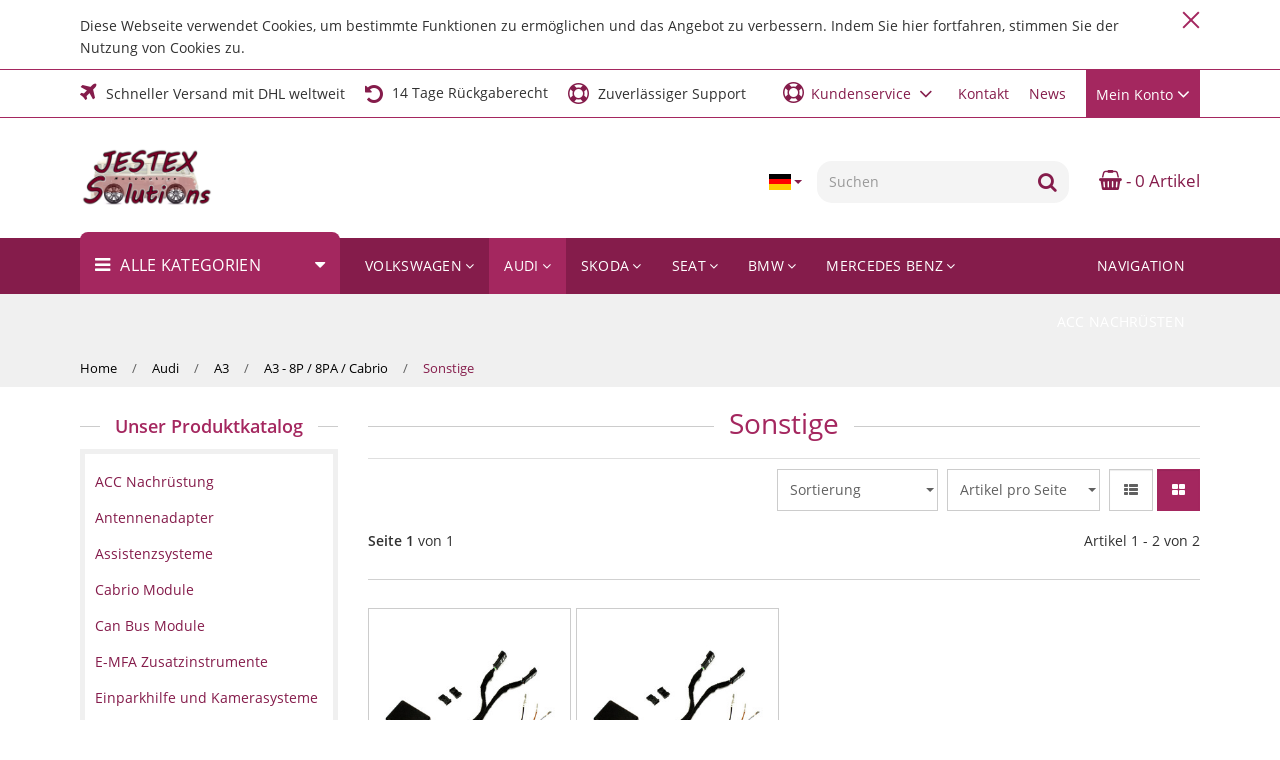

--- FILE ---
content_type: text/html; charset=iso-8859-1
request_url: https://www.jestex.de/shop/Sonstige_9
body_size: 61152
content:
<!DOCTYPE html>
<html lang="de" itemscope itemtype="http://schema.org/CollectionPage">


                                                                                                                                        


    <head>
        
            <meta http-equiv="content-type" content="text/html; charset=iso-8859-1">
            <meta name="description" itemprop="description" content="Sonstige: Start-Stopp-Automatik-Memory-Modul-HIGH - T5 ab 2014 - Start-Stopp-Automatik-Memory-Modul- VW T5 ab 2014 - Plug &amp; Play">
            <meta name="keywords" itemprop="keywords" content="Start-Stopp-Automatik-Memory-Modul-, 2014, Plug, &amp;, PlayStart-Stopp-Automatik-Memory-Modul-HIGH">
            <meta name="viewport" content="width=device-width, initial-scale=1.0, user-scalable=no">
            <meta http-equiv="X-UA-Compatible" content="IE=edge">
            <meta name="robots" content="index, follow">

            <meta itemprop="image" content="https://www.jestex.de/shop/bilder/intern/shoplogo/LogoShop.png">
            <meta itemprop="url" content="https://www.jestex.de/shop/Sonstige_9">
            <meta property="og:type" content="website">
            <meta property="og:site_name" content="Sonstige">
            <meta property="og:title" content="Sonstige">
            <meta property="og:description" content="Sonstige: Start-Stopp-Automatik-Memory-Modul-HIGH - T5 ab 2014 - Start-Stopp-Automatik-Memory-Modul- VW T5 ab 2014 - Plug &amp; Play">
            <meta property="og:image" content="bilder/intern/shoplogo/LogoShop.png">
            <meta property="og:url" content="https://www.jestex.de/shop/Sonstige_9">
        

        <title itemprop="name">Sonstige</title>

                    <link rel="canonical" href="https://www.jestex.de/shop/Sonstige_9">
        
        
            <base href="https://www.jestex.de/shop/">
        

        
                                                <link type="image/x-icon" href="templates/CLEARIX-Child/themes/base/images/favicon.ico" rel="shortcut icon">
                                                

        
            
            <style>.fa{display:inline-block;font:normal normal normal 14px/1 FontAwesome;font-size:inherit;text-rendering:auto;-webkit-font-smoothing:antialiased;-moz-osx-font-smoothing:grayscale}.fa-lg{font-size:1.33333333em;line-height:.75em;vertical-align:-15%}.fa-2x{font-size:2em}.fa-3x{font-size:3em}.fa-4x{font-size:4em}.fa-5x{font-size:5em}.fa-fw{width:1.28571429em;text-align:center}.fa-ul{padding-left:0;margin-left:2.14285714em;list-style-type:none}.fa-ul > li{position:relative}.fa-li{position:absolute;left:-2.14285714em;width:2.14285714em;top:.14285714em;text-align:center}.fa-li.fa-lg{left:-1.85714286em}.fa-border{padding:.2em .25em .15em;border:solid .08em #eee;border-radius:.1em}.fa-pull-left{float:left}.fa-pull-right{float:right}.fa.fa-pull-left{margin-right:.3em}.fa.fa-pull-right{margin-left:.3em}.pull-right{float:right}.pull-left{float:left}.fa.pull-left{margin-right:.3em}.fa.pull-right{margin-left:.3em}.fa-spin{-webkit-animation:fa-spin 2s infinite linear;animation:fa-spin 2s infinite linear}.fa-pulse{-webkit-animation:fa-spin 1s infinite steps(8);animation:fa-spin 1s infinite steps(8)}@-webkit-keyframes fa-spin{0%{-webkit-transform:rotate(0deg);transform:rotate(0deg)}100%{-webkit-transform:rotate(359deg);transform:rotate(359deg)}}@keyframes fa-spin{0%{-webkit-transform:rotate(0deg);transform:rotate(0deg)}100%{-webkit-transform:rotate(359deg);transform:rotate(359deg)}}.fa-rotate-90{-ms-filter:progid:DXImageTransform.Microsoft.BasicImage(rotation=1);-webkit-transform:rotate(90deg);-ms-transform:rotate(90deg);transform:rotate(90deg)}.fa-rotate-180{-ms-filter:progid:DXImageTransform.Microsoft.BasicImage(rotation=2);-webkit-transform:rotate(180deg);-ms-transform:rotate(180deg);transform:rotate(180deg)}.fa-rotate-270{-ms-filter:progid:DXImageTransform.Microsoft.BasicImage(rotation=3);-webkit-transform:rotate(270deg);-ms-transform:rotate(270deg);transform:rotate(270deg)}.fa-flip-horizontal{-ms-filter:"progid:DXImageTransform.Microsoft.BasicImage(rotation=0,mirror=1)";-webkit-transform:scale(-1,1);-ms-transform:scale(-1,1);transform:scale(-1,1)}.fa-flip-vertical{-ms-filter:"progid:DXImageTransform.Microsoft.BasicImage(rotation=2,mirror=1)";-webkit-transform:scale(1,-1);-ms-transform:scale(1,-1);transform:scale(1,-1)}:root .fa-rotate-90,:root .fa-rotate-180,:root .fa-rotate-270,:root .fa-flip-horizontal,:root .fa-flip-vertical{filter:none}.fa-stack{position:relative;display:inline-block;width:2em;height:2em;line-height:2em;vertical-align:middle}.fa-stack-1x,.fa-stack-2x{position:absolute;left:0;width:100%;text-align:center}.fa-stack-1x{line-height:inherit}.fa-stack-2x{font-size:2em}.fa-inverse{color:#fff}.fa-glass:before{content:"\f000"}.fa-music:before{content:"\f001"}.fa-search:before{content:"\f002"}.fa-envelope-o:before{content:"\f003"}.fa-heart:before{content:"\f004"}.fa-star:before{content:"\f005"}.fa-star-o:before{content:"\f006"}.fa-user:before{content:"\f007"}.fa-film:before{content:"\f008"}.fa-th-large:before{content:"\f009"}.fa-th:before{content:"\f00a"}.fa-th-list:before{content:"\f00b"}.fa-check:before{content:"\f00c"}.fa-remove:before,.fa-close:before,.fa-times:before{content:"\f00d"}.fa-search-plus:before{content:"\f00e"}.fa-search-minus:before{content:"\f010"}.fa-power-off:before{content:"\f011"}.fa-signal:before{content:"\f012"}.fa-gear:before,.fa-cog:before{content:"\f013"}.fa-trash-o:before{content:"\f014"}.fa-home:before{content:"\f015"}.fa-file-o:before{content:"\f016"}.fa-clock-o:before{content:"\f017"}.fa-road:before{content:"\f018"}.fa-download:before{content:"\f019"}.fa-arrow-circle-o-down:before{content:"\f01a"}.fa-arrow-circle-o-up:before{content:"\f01b"}.fa-inbox:before{content:"\f01c"}.fa-play-circle-o:before{content:"\f01d"}.fa-rotate-right:before,.fa-repeat:before{content:"\f01e"}.fa-refresh:before{content:"\f021"}.fa-list-alt:before{content:"\f022"}.fa-lock:before{content:"\f023"}.fa-flag:before{content:"\f024"}.fa-headphones:before{content:"\f025"}.fa-volume-off:before{content:"\f026"}.fa-volume-down:before{content:"\f027"}.fa-volume-up:before{content:"\f028"}.fa-qrcode:before{content:"\f029"}.fa-barcode:before{content:"\f02a"}.fa-tag:before{content:"\f02b"}.fa-tags:before{content:"\f02c"}.fa-book:before{content:"\f02d"}.fa-bookmark:before{content:"\f02e"}.fa-print:before{content:"\f02f"}.fa-camera:before{content:"\f030"}.fa-font:before{content:"\f031"}.fa-bold:before{content:"\f032"}.fa-italic:before{content:"\f033"}.fa-text-height:before{content:"\f034"}.fa-text-width:before{content:"\f035"}.fa-align-left:before{content:"\f036"}.fa-align-center:before{content:"\f037"}.fa-align-right:before{content:"\f038"}.fa-align-justify:before{content:"\f039"}.fa-list:before{content:"\f03a"}.fa-dedent:before,.fa-outdent:before{content:"\f03b"}.fa-indent:before{content:"\f03c"}.fa-video-camera:before{content:"\f03d"}.fa-photo:before,.fa-image:before,.fa-picture-o:before{content:"\f03e"}.fa-pencil:before{content:"\f040"}.fa-map-marker:before{content:"\f041"}.fa-adjust:before{content:"\f042"}.fa-tint:before{content:"\f043"}.fa-edit:before,.fa-pencil-square-o:before{content:"\f044"}.fa-share-square-o:before{content:"\f045"}.fa-check-square-o:before{content:"\f046"}.fa-arrows:before{content:"\f047"}.fa-step-backward:before{content:"\f048"}.fa-fast-backward:before{content:"\f049"}.fa-backward:before{content:"\f04a"}.fa-play:before{content:"\f04b"}.fa-pause:before{content:"\f04c"}.fa-stop:before{content:"\f04d"}.fa-forward:before{content:"\f04e"}.fa-fast-forward:before{content:"\f050"}.fa-step-forward:before{content:"\f051"}.fa-eject:before{content:"\f052"}.fa-chevron-left:before{content:"\f053"}.fa-chevron-right:before{content:"\f054"}.fa-plus-circle:before{content:"\f055"}.fa-minus-circle:before{content:"\f056"}.fa-times-circle:before{content:"\f057"}.fa-check-circle:before{content:"\f058"}.fa-question-circle:before{content:"\f059"}.fa-info-circle:before{content:"\f05a"}.fa-crosshairs:before{content:"\f05b"}.fa-times-circle-o:before{content:"\f05c"}.fa-check-circle-o:before{content:"\f05d"}.fa-ban:before{content:"\f05e"}.fa-arrow-left:before{content:"\f060"}.fa-arrow-right:before{content:"\f061"}.fa-arrow-up:before{content:"\f062"}.fa-arrow-down:before{content:"\f063"}.fa-mail-forward:before,.fa-share:before{content:"\f064"}.fa-expand:before{content:"\f065"}.fa-compress:before{content:"\f066"}.fa-plus:before{content:"\f067"}.fa-minus:before{content:"\f068"}.fa-asterisk:before{content:"\f069"}.fa-exclamation-circle:before{content:"\f06a"}.fa-gift:before{content:"\f06b"}.fa-leaf:before{content:"\f06c"}.fa-fire:before{content:"\f06d"}.fa-eye:before{content:"\f06e"}.fa-eye-slash:before{content:"\f070"}.fa-warning:before,.fa-exclamation-triangle:before{content:"\f071"}.fa-plane:before{content:"\f072"}.fa-calendar:before{content:"\f073"}.fa-random:before{content:"\f074"}.fa-comment:before{content:"\f075"}.fa-magnet:before{content:"\f076"}.fa-chevron-up:before{content:"\f077"}.fa-chevron-down:before{content:"\f078"}.fa-retweet:before{content:"\f079"}.fa-shopping-cart:before{content:"\f07a"}.fa-folder:before{content:"\f07b"}.fa-folder-open:before{content:"\f07c"}.fa-arrows-v:before{content:"\f07d"}.fa-arrows-h:before{content:"\f07e"}.fa-bar-chart-o:before,.fa-bar-chart:before{content:"\f080"}.fa-twitter-square:before{content:"\f081"}.fa-facebook-square:before{content:"\f082"}.fa-camera-retro:before{content:"\f083"}.fa-key:before{content:"\f084"}.fa-gears:before,.fa-cogs:before{content:"\f085"}.fa-comments:before{content:"\f086"}.fa-thumbs-o-up:before{content:"\f087"}.fa-thumbs-o-down:before{content:"\f088"}.fa-star-half:before{content:"\f089"}.fa-heart-o:before{content:"\f08a"}.fa-sign-out:before{content:"\f08b"}.fa-linkedin-square:before{content:"\f08c"}.fa-thumb-tack:before{content:"\f08d"}.fa-external-link:before{content:"\f08e"}.fa-sign-in:before{content:"\f090"}.fa-trophy:before{content:"\f091"}.fa-github-square:before{content:"\f092"}.fa-upload:before{content:"\f093"}.fa-lemon-o:before{content:"\f094"}.fa-phone:before{content:"\f095"}.fa-square-o:before{content:"\f096"}.fa-bookmark-o:before{content:"\f097"}.fa-phone-square:before{content:"\f098"}.fa-twitter:before{content:"\f099"}.fa-facebook-f:before,.fa-facebook:before{content:"\f09a"}.fa-github:before{content:"\f09b"}.fa-unlock:before{content:"\f09c"}.fa-credit-card:before{content:"\f09d"}.fa-feed:before,.fa-rss:before{content:"\f09e"}.fa-hdd-o:before{content:"\f0a0"}.fa-bullhorn:before{content:"\f0a1"}.fa-bell:before{content:"\f0f3"}.fa-certificate:before{content:"\f0a3"}.fa-hand-o-right:before{content:"\f0a4"}.fa-hand-o-left:before{content:"\f0a5"}.fa-hand-o-up:before{content:"\f0a6"}.fa-hand-o-down:before{content:"\f0a7"}.fa-arrow-circle-left:before{content:"\f0a8"}.fa-arrow-circle-right:before{content:"\f0a9"}.fa-arrow-circle-up:before{content:"\f0aa"}.fa-arrow-circle-down:before{content:"\f0ab"}.fa-globe:before{content:"\f0ac"}.fa-wrench:before{content:"\f0ad"}.fa-tasks:before{content:"\f0ae"}.fa-filter:before{content:"\f0b0"}.fa-briefcase:before{content:"\f0b1"}.fa-arrows-alt:before{content:"\f0b2"}.fa-group:before,.fa-users:before{content:"\f0c0"}.fa-chain:before,.fa-link:before{content:"\f0c1"}.fa-cloud:before{content:"\f0c2"}.fa-flask:before{content:"\f0c3"}.fa-cut:before,.fa-scissors:before{content:"\f0c4"}.fa-copy:before,.fa-files-o:before{content:"\f0c5"}.fa-paperclip:before{content:"\f0c6"}.fa-save:before,.fa-floppy-o:before{content:"\f0c7"}.fa-square:before{content:"\f0c8"}.fa-navicon:before,.fa-reorder:before,.fa-bars:before{content:"\f0c9"}.fa-list-ul:before{content:"\f0ca"}.fa-list-ol:before{content:"\f0cb"}.fa-strikethrough:before{content:"\f0cc"}.fa-underline:before{content:"\f0cd"}.fa-table:before{content:"\f0ce"}.fa-magic:before{content:"\f0d0"}.fa-truck:before{content:"\f0d1"}.fa-pinterest:before{content:"\f0d2"}.fa-pinterest-square:before{content:"\f0d3"}.fa-google-plus-square:before{content:"\f0d4"}.fa-google-plus:before{content:"\f0d5"}.fa-money:before{content:"\f0d6"}.fa-caret-down:before{content:"\f0d7"}.fa-caret-up:before{content:"\f0d8"}.fa-caret-left:before{content:"\f0d9"}.fa-caret-right:before{content:"\f0da"}.fa-columns:before{content:"\f0db"}.fa-unsorted:before,.fa-sort:before{content:"\f0dc"}.fa-sort-down:before,.fa-sort-desc:before{content:"\f0dd"}.fa-sort-up:before,.fa-sort-asc:before{content:"\f0de"}.fa-envelope:before{content:"\f0e0"}.fa-linkedin:before{content:"\f0e1"}.fa-rotate-left:before,.fa-undo:before{content:"\f0e2"}.fa-legal:before,.fa-gavel:before{content:"\f0e3"}.fa-dashboard:before,.fa-tachometer:before{content:"\f0e4"}.fa-comment-o:before{content:"\f0e5"}.fa-comments-o:before{content:"\f0e6"}.fa-flash:before,.fa-bolt:before{content:"\f0e7"}.fa-sitemap:before{content:"\f0e8"}.fa-umbrella:before{content:"\f0e9"}.fa-paste:before,.fa-clipboard:before{content:"\f0ea"}.fa-lightbulb-o:before{content:"\f0eb"}.fa-exchange:before{content:"\f0ec"}.fa-cloud-download:before{content:"\f0ed"}.fa-cloud-upload:before{content:"\f0ee"}.fa-user-md:before{content:"\f0f0"}.fa-stethoscope:before{content:"\f0f1"}.fa-suitcase:before{content:"\f0f2"}.fa-bell-o:before{content:"\f0a2"}.fa-coffee:before{content:"\f0f4"}.fa-cutlery:before{content:"\f0f5"}.fa-file-text-o:before{content:"\f0f6"}.fa-building-o:before{content:"\f0f7"}.fa-hospital-o:before{content:"\f0f8"}.fa-ambulance:before{content:"\f0f9"}.fa-medkit:before{content:"\f0fa"}.fa-fighter-jet:before{content:"\f0fb"}.fa-beer:before{content:"\f0fc"}.fa-h-square:before{content:"\f0fd"}.fa-plus-square:before{content:"\f0fe"}.fa-angle-double-left:before{content:"\f100"}.fa-angle-double-right:before{content:"\f101"}.fa-angle-double-up:before{content:"\f102"}.fa-angle-double-down:before{content:"\f103"}.fa-angle-left:before{content:"\f104"}.fa-angle-right:before{content:"\f105"}.fa-angle-up:before{content:"\f106"}.fa-angle-down:before{content:"\f107"}.fa-desktop:before{content:"\f108"}.fa-laptop:before{content:"\f109"}.fa-tablet:before{content:"\f10a"}.fa-mobile-phone:before,.fa-mobile:before{content:"\f10b"}.fa-circle-o:before{content:"\f10c"}.fa-quote-left:before{content:"\f10d"}.fa-quote-right:before{content:"\f10e"}.fa-spinner:before{content:"\f110"}.fa-circle:before{content:"\f111"}.fa-mail-reply:before,.fa-reply:before{content:"\f112"}.fa-github-alt:before{content:"\f113"}.fa-folder-o:before{content:"\f114"}.fa-folder-open-o:before{content:"\f115"}.fa-smile-o:before{content:"\f118"}.fa-frown-o:before{content:"\f119"}.fa-meh-o:before{content:"\f11a"}.fa-gamepad:before{content:"\f11b"}.fa-keyboard-o:before{content:"\f11c"}.fa-flag-o:before{content:"\f11d"}.fa-flag-checkered:before{content:"\f11e"}.fa-terminal:before{content:"\f120"}.fa-code:before{content:"\f121"}.fa-mail-reply-all:before,.fa-reply-all:before{content:"\f122"}.fa-star-half-empty:before,.fa-star-half-full:before,.fa-star-half-o:before{content:"\f123"}.fa-location-arrow:before{content:"\f124"}.fa-crop:before{content:"\f125"}.fa-code-fork:before{content:"\f126"}.fa-unlink:before,.fa-chain-broken:before{content:"\f127"}.fa-question:before{content:"\f128"}.fa-info:before{content:"\f129"}.fa-exclamation:before{content:"\f12a"}.fa-superscript:before{content:"\f12b"}.fa-subscript:before{content:"\f12c"}.fa-eraser:before{content:"\f12d"}.fa-puzzle-piece:before{content:"\f12e"}.fa-microphone:before{content:"\f130"}.fa-microphone-slash:before{content:"\f131"}.fa-shield:before{content:"\f132"}.fa-calendar-o:before{content:"\f133"}.fa-fire-extinguisher:before{content:"\f134"}.fa-rocket:before{content:"\f135"}.fa-maxcdn:before{content:"\f136"}.fa-chevron-circle-left:before{content:"\f137"}.fa-chevron-circle-right:before{content:"\f138"}.fa-chevron-circle-up:before{content:"\f139"}.fa-chevron-circle-down:before{content:"\f13a"}.fa-html5:before{content:"\f13b"}.fa-css3:before{content:"\f13c"}.fa-anchor:before{content:"\f13d"}.fa-unlock-alt:before{content:"\f13e"}.fa-bullseye:before{content:"\f140"}.fa-ellipsis-h:before{content:"\f141"}.fa-ellipsis-v:before{content:"\f142"}.fa-rss-square:before{content:"\f143"}.fa-play-circle:before{content:"\f144"}.fa-ticket:before{content:"\f145"}.fa-minus-square:before{content:"\f146"}.fa-minus-square-o:before{content:"\f147"}.fa-level-up:before{content:"\f148"}.fa-level-down:before{content:"\f149"}.fa-check-square:before{content:"\f14a"}.fa-pencil-square:before{content:"\f14b"}.fa-external-link-square:before{content:"\f14c"}.fa-share-square:before{content:"\f14d"}.fa-compass:before{content:"\f14e"}.fa-toggle-down:before,.fa-caret-square-o-down:before{content:"\f150"}.fa-toggle-up:before,.fa-caret-square-o-up:before{content:"\f151"}.fa-toggle-right:before,.fa-caret-square-o-right:before{content:"\f152"}.fa-euro:before,.fa-eur:before{content:"\f153"}.fa-gbp:before{content:"\f154"}.fa-dollar:before,.fa-usd:before{content:"\f155"}.fa-rupee:before,.fa-inr:before{content:"\f156"}.fa-cny:before,.fa-rmb:before,.fa-yen:before,.fa-jpy:before{content:"\f157"}.fa-ruble:before,.fa-rouble:before,.fa-rub:before{content:"\f158"}.fa-won:before,.fa-krw:before{content:"\f159"}.fa-bitcoin:before,.fa-btc:before{content:"\f15a"}.fa-file:before{content:"\f15b"}.fa-file-text:before{content:"\f15c"}.fa-sort-alpha-asc:before{content:"\f15d"}.fa-sort-alpha-desc:before{content:"\f15e"}.fa-sort-amount-asc:before{content:"\f160"}.fa-sort-amount-desc:before{content:"\f161"}.fa-sort-numeric-asc:before{content:"\f162"}.fa-sort-numeric-desc:before{content:"\f163"}.fa-thumbs-up:before{content:"\f164"}.fa-thumbs-down:before{content:"\f165"}.fa-youtube-square:before{content:"\f166"}.fa-youtube:before{content:"\f167"}.fa-xing:before{content:"\f168"}.fa-xing-square:before{content:"\f169"}.fa-youtube-play:before{content:"\f16a"}.fa-dropbox:before{content:"\f16b"}.fa-stack-overflow:before{content:"\f16c"}.fa-instagram:before{content:"\f16d"}.fa-flickr:before{content:"\f16e"}.fa-adn:before{content:"\f170"}.fa-bitbucket:before{content:"\f171"}.fa-bitbucket-square:before{content:"\f172"}.fa-tumblr:before{content:"\f173"}.fa-tumblr-square:before{content:"\f174"}.fa-long-arrow-down:before{content:"\f175"}.fa-long-arrow-up:before{content:"\f176"}.fa-long-arrow-left:before{content:"\f177"}.fa-long-arrow-right:before{content:"\f178"}.fa-apple:before{content:"\f179"}.fa-windows:before{content:"\f17a"}.fa-android:before{content:"\f17b"}.fa-linux:before{content:"\f17c"}.fa-dribbble:before{content:"\f17d"}.fa-skype:before{content:"\f17e"}.fa-foursquare:before{content:"\f180"}.fa-trello:before{content:"\f181"}.fa-female:before{content:"\f182"}.fa-male:before{content:"\f183"}.fa-gittip:before,.fa-gratipay:before{content:"\f184"}.fa-sun-o:before{content:"\f185"}.fa-moon-o:before{content:"\f186"}.fa-archive:before{content:"\f187"}.fa-bug:before{content:"\f188"}.fa-vk:before{content:"\f189"}.fa-weibo:before{content:"\f18a"}.fa-renren:before{content:"\f18b"}.fa-pagelines:before{content:"\f18c"}.fa-stack-exchange:before{content:"\f18d"}.fa-arrow-circle-o-right:before{content:"\f18e"}.fa-arrow-circle-o-left:before{content:"\f190"}.fa-toggle-left:before,.fa-caret-square-o-left:before{content:"\f191"}.fa-dot-circle-o:before{content:"\f192"}.fa-wheelchair:before{content:"\f193"}.fa-vimeo-square:before{content:"\f194"}.fa-turkish-lira:before,.fa-try:before{content:"\f195"}.fa-plus-square-o:before{content:"\f196"}.fa-space-shuttle:before{content:"\f197"}.fa-slack:before{content:"\f198"}.fa-envelope-square:before{content:"\f199"}.fa-wordpress:before{content:"\f19a"}.fa-openid:before{content:"\f19b"}.fa-institution:before,.fa-bank:before,.fa-university:before{content:"\f19c"}.fa-mortar-board:before,.fa-graduation-cap:before{content:"\f19d"}.fa-yahoo:before{content:"\f19e"}.fa-google:before{content:"\f1a0"}.fa-reddit:before{content:"\f1a1"}.fa-reddit-square:before{content:"\f1a2"}.fa-stumbleupon-circle:before{content:"\f1a3"}.fa-stumbleupon:before{content:"\f1a4"}.fa-delicious:before{content:"\f1a5"}.fa-digg:before{content:"\f1a6"}.fa-pied-piper-pp:before{content:"\f1a7"}.fa-pied-piper-alt:before{content:"\f1a8"}.fa-drupal:before{content:"\f1a9"}.fa-joomla:before{content:"\f1aa"}.fa-language:before{content:"\f1ab"}.fa-fax:before{content:"\f1ac"}.fa-building:before{content:"\f1ad"}.fa-child:before{content:"\f1ae"}.fa-paw:before{content:"\f1b0"}.fa-spoon:before{content:"\f1b1"}.fa-cube:before{content:"\f1b2"}.fa-cubes:before{content:"\f1b3"}.fa-behance:before{content:"\f1b4"}.fa-behance-square:before{content:"\f1b5"}.fa-steam:before{content:"\f1b6"}.fa-steam-square:before{content:"\f1b7"}.fa-recycle:before{content:"\f1b8"}.fa-automobile:before,.fa-car:before{content:"\f1b9"}.fa-cab:before,.fa-taxi:before{content:"\f1ba"}.fa-tree:before{content:"\f1bb"}.fa-spotify:before{content:"\f1bc"}.fa-deviantart:before{content:"\f1bd"}.fa-soundcloud:before{content:"\f1be"}.fa-database:before{content:"\f1c0"}.fa-file-pdf-o:before{content:"\f1c1"}.fa-file-word-o:before{content:"\f1c2"}.fa-file-excel-o:before{content:"\f1c3"}.fa-file-powerpoint-o:before{content:"\f1c4"}.fa-file-photo-o:before,.fa-file-picture-o:before,.fa-file-image-o:before{content:"\f1c5"}.fa-file-zip-o:before,.fa-file-archive-o:before{content:"\f1c6"}.fa-file-sound-o:before,.fa-file-audio-o:before{content:"\f1c7"}.fa-file-movie-o:before,.fa-file-video-o:before{content:"\f1c8"}.fa-file-code-o:before{content:"\f1c9"}.fa-vine:before{content:"\f1ca"}.fa-codepen:before{content:"\f1cb"}.fa-jsfiddle:before{content:"\f1cc"}.fa-life-bouy:before,.fa-life-buoy:before,.fa-life-saver:before,.fa-support:before,.fa-life-ring:before{content:"\f1cd"}.fa-circle-o-notch:before{content:"\f1ce"}.fa-ra:before,.fa-resistance:before,.fa-rebel:before{content:"\f1d0"}.fa-ge:before,.fa-empire:before{content:"\f1d1"}.fa-git-square:before{content:"\f1d2"}.fa-git:before{content:"\f1d3"}.fa-y-combinator-square:before,.fa-yc-square:before,.fa-hacker-news:before{content:"\f1d4"}.fa-tencent-weibo:before{content:"\f1d5"}.fa-qq:before{content:"\f1d6"}.fa-wechat:before,.fa-weixin:before{content:"\f1d7"}.fa-send:before,.fa-paper-plane:before{content:"\f1d8"}.fa-send-o:before,.fa-paper-plane-o:before{content:"\f1d9"}.fa-history:before{content:"\f1da"}.fa-circle-thin:before{content:"\f1db"}.fa-header:before{content:"\f1dc"}.fa-paragraph:before{content:"\f1dd"}.fa-sliders:before{content:"\f1de"}.fa-share-alt:before{content:"\f1e0"}.fa-share-alt-square:before{content:"\f1e1"}.fa-bomb:before{content:"\f1e2"}.fa-soccer-ball-o:before,.fa-futbol-o:before{content:"\f1e3"}.fa-tty:before{content:"\f1e4"}.fa-binoculars:before{content:"\f1e5"}.fa-plug:before{content:"\f1e6"}.fa-slideshare:before{content:"\f1e7"}.fa-twitch:before{content:"\f1e8"}.fa-yelp:before{content:"\f1e9"}.fa-newspaper-o:before{content:"\f1ea"}.fa-wifi:before{content:"\f1eb"}.fa-calculator:before{content:"\f1ec"}.fa-paypal:before{content:"\f1ed"}.fa-google-wallet:before{content:"\f1ee"}.fa-cc-visa:before{content:"\f1f0"}.fa-cc-mastercard:before{content:"\f1f1"}.fa-cc-discover:before{content:"\f1f2"}.fa-cc-amex:before{content:"\f1f3"}.fa-cc-paypal:before{content:"\f1f4"}.fa-cc-stripe:before{content:"\f1f5"}.fa-bell-slash:before{content:"\f1f6"}.fa-bell-slash-o:before{content:"\f1f7"}.fa-trash:before{content:"\f1f8"}.fa-copyright:before{content:"\f1f9"}.fa-at:before{content:"\f1fa"}.fa-eyedropper:before{content:"\f1fb"}.fa-paint-brush:before{content:"\f1fc"}.fa-birthday-cake:before{content:"\f1fd"}.fa-area-chart:before{content:"\f1fe"}.fa-pie-chart:before{content:"\f200"}.fa-line-chart:before{content:"\f201"}.fa-lastfm:before{content:"\f202"}.fa-lastfm-square:before{content:"\f203"}.fa-toggle-off:before{content:"\f204"}.fa-toggle-on:before{content:"\f205"}.fa-bicycle:before{content:"\f206"}.fa-bus:before{content:"\f207"}.fa-ioxhost:before{content:"\f208"}.fa-angellist:before{content:"\f209"}.fa-cc:before{content:"\f20a"}.fa-shekel:before,.fa-sheqel:before,.fa-ils:before{content:"\f20b"}.fa-meanpath:before{content:"\f20c"}.fa-buysellads:before{content:"\f20d"}.fa-connectdevelop:before{content:"\f20e"}.fa-dashcube:before{content:"\f210"}.fa-forumbee:before{content:"\f211"}.fa-leanpub:before{content:"\f212"}.fa-sellsy:before{content:"\f213"}.fa-shirtsinbulk:before{content:"\f214"}.fa-simplybuilt:before{content:"\f215"}.fa-skyatlas:before{content:"\f216"}.fa-cart-plus:before{content:"\f217"}.fa-cart-arrow-down:before{content:"\f218"}.fa-diamond:before{content:"\f219"}.fa-ship:before{content:"\f21a"}.fa-user-secret:before{content:"\f21b"}.fa-motorcycle:before{content:"\f21c"}.fa-street-view:before{content:"\f21d"}.fa-heartbeat:before{content:"\f21e"}.fa-venus:before{content:"\f221"}.fa-mars:before{content:"\f222"}.fa-mercury:before{content:"\f223"}.fa-intersex:before,.fa-transgender:before{content:"\f224"}.fa-transgender-alt:before{content:"\f225"}.fa-venus-double:before{content:"\f226"}.fa-mars-double:before{content:"\f227"}.fa-venus-mars:before{content:"\f228"}.fa-mars-stroke:before{content:"\f229"}.fa-mars-stroke-v:before{content:"\f22a"}.fa-mars-stroke-h:before{content:"\f22b"}.fa-neuter:before{content:"\f22c"}.fa-genderless:before{content:"\f22d"}.fa-facebook-official:before{content:"\f230"}.fa-pinterest-p:before{content:"\f231"}.fa-whatsapp:before{content:"\f232"}.fa-server:before{content:"\f233"}.fa-user-plus:before{content:"\f234"}.fa-user-times:before{content:"\f235"}.fa-hotel:before,.fa-bed:before{content:"\f236"}.fa-viacoin:before{content:"\f237"}.fa-train:before{content:"\f238"}.fa-subway:before{content:"\f239"}.fa-medium:before{content:"\f23a"}.fa-yc:before,.fa-y-combinator:before{content:"\f23b"}.fa-optin-monster:before{content:"\f23c"}.fa-opencart:before{content:"\f23d"}.fa-expeditedssl:before{content:"\f23e"}.fa-battery-4:before,.fa-battery:before,.fa-battery-full:before{content:"\f240"}.fa-battery-3:before,.fa-battery-three-quarters:before{content:"\f241"}.fa-battery-2:before,.fa-battery-half:before{content:"\f242"}.fa-battery-1:before,.fa-battery-quarter:before{content:"\f243"}.fa-battery-0:before,.fa-battery-empty:before{content:"\f244"}.fa-mouse-pointer:before{content:"\f245"}.fa-i-cursor:before{content:"\f246"}.fa-object-group:before{content:"\f247"}.fa-object-ungroup:before{content:"\f248"}.fa-sticky-note:before{content:"\f249"}.fa-sticky-note-o:before{content:"\f24a"}.fa-cc-jcb:before{content:"\f24b"}.fa-cc-diners-club:before{content:"\f24c"}.fa-clone:before{content:"\f24d"}.fa-balance-scale:before{content:"\f24e"}.fa-hourglass-o:before{content:"\f250"}.fa-hourglass-1:before,.fa-hourglass-start:before{content:"\f251"}.fa-hourglass-2:before,.fa-hourglass-half:before{content:"\f252"}.fa-hourglass-3:before,.fa-hourglass-end:before{content:"\f253"}.fa-hourglass:before{content:"\f254"}.fa-hand-grab-o:before,.fa-hand-rock-o:before{content:"\f255"}.fa-hand-stop-o:before,.fa-hand-paper-o:before{content:"\f256"}.fa-hand-scissors-o:before{content:"\f257"}.fa-hand-lizard-o:before{content:"\f258"}.fa-hand-spock-o:before{content:"\f259"}.fa-hand-pointer-o:before{content:"\f25a"}.fa-hand-peace-o:before{content:"\f25b"}.fa-trademark:before{content:"\f25c"}.fa-registered:before{content:"\f25d"}.fa-creative-commons:before{content:"\f25e"}.fa-gg:before{content:"\f260"}.fa-gg-circle:before{content:"\f261"}.fa-tripadvisor:before{content:"\f262"}.fa-odnoklassniki:before{content:"\f263"}.fa-odnoklassniki-square:before{content:"\f264"}.fa-get-pocket:before{content:"\f265"}.fa-wikipedia-w:before{content:"\f266"}.fa-safari:before{content:"\f267"}.fa-chrome:before{content:"\f268"}.fa-firefox:before{content:"\f269"}.fa-opera:before{content:"\f26a"}.fa-internet-explorer:before{content:"\f26b"}.fa-tv:before,.fa-television:before{content:"\f26c"}.fa-contao:before{content:"\f26d"}.fa-500px:before{content:"\f26e"}.fa-amazon:before{content:"\f270"}.fa-calendar-plus-o:before{content:"\f271"}.fa-calendar-minus-o:before{content:"\f272"}.fa-calendar-times-o:before{content:"\f273"}.fa-calendar-check-o:before{content:"\f274"}.fa-industry:before{content:"\f275"}.fa-map-pin:before{content:"\f276"}.fa-map-signs:before{content:"\f277"}.fa-map-o:before{content:"\f278"}.fa-map:before{content:"\f279"}.fa-commenting:before{content:"\f27a"}.fa-commenting-o:before{content:"\f27b"}.fa-houzz:before{content:"\f27c"}.fa-vimeo:before{content:"\f27d"}.fa-black-tie:before{content:"\f27e"}.fa-fonticons:before{content:"\f280"}.fa-reddit-alien:before{content:"\f281"}.fa-edge:before{content:"\f282"}.fa-credit-card-alt:before{content:"\f283"}.fa-codiepie:before{content:"\f284"}.fa-modx:before{content:"\f285"}.fa-fort-awesome:before{content:"\f286"}.fa-usb:before{content:"\f287"}.fa-product-hunt:before{content:"\f288"}.fa-mixcloud:before{content:"\f289"}.fa-scribd:before{content:"\f28a"}.fa-pause-circle:before{content:"\f28b"}.fa-pause-circle-o:before{content:"\f28c"}.fa-stop-circle:before{content:"\f28d"}.fa-stop-circle-o:before{content:"\f28e"}.fa-shopping-bag:before{content:"\f290"}.fa-shopping-basket:before{content:"\f291"}.fa-hashtag:before{content:"\f292"}.fa-bluetooth:before{content:"\f293"}.fa-bluetooth-b:before{content:"\f294"}.fa-percent:before{content:"\f295"}.fa-gitlab:before{content:"\f296"}.fa-wpbeginner:before{content:"\f297"}.fa-wpforms:before{content:"\f298"}.fa-envira:before{content:"\f299"}.fa-universal-access:before{content:"\f29a"}.fa-wheelchair-alt:before{content:"\f29b"}.fa-question-circle-o:before{content:"\f29c"}.fa-blind:before{content:"\f29d"}.fa-audio-description:before{content:"\f29e"}.fa-volume-control-phone:before{content:"\f2a0"}.fa-braille:before{content:"\f2a1"}.fa-assistive-listening-systems:before{content:"\f2a2"}.fa-asl-interpreting:before,.fa-american-sign-language-interpreting:before{content:"\f2a3"}.fa-deafness:before,.fa-hard-of-hearing:before,.fa-deaf:before{content:"\f2a4"}.fa-glide:before{content:"\f2a5"}.fa-glide-g:before{content:"\f2a6"}.fa-signing:before,.fa-sign-language:before{content:"\f2a7"}.fa-low-vision:before{content:"\f2a8"}.fa-viadeo:before{content:"\f2a9"}.fa-viadeo-square:before{content:"\f2aa"}.fa-snapchat:before{content:"\f2ab"}.fa-snapchat-ghost:before{content:"\f2ac"}.fa-snapchat-square:before{content:"\f2ad"}.fa-pied-piper:before{content:"\f2ae"}.fa-first-order:before{content:"\f2b0"}.fa-yoast:before{content:"\f2b1"}.fa-themeisle:before{content:"\f2b2"}.fa-google-plus-circle:before,.fa-google-plus-official:before{content:"\f2b3"}.fa-fa:before,.fa-font-awesome:before{content:"\f2b4"}.fa-handshake-o:before{content:"\f2b5"}.fa-envelope-open:before{content:"\f2b6"}.fa-envelope-open-o:before{content:"\f2b7"}.fa-linode:before{content:"\f2b8"}.fa-address-book:before{content:"\f2b9"}.fa-address-book-o:before{content:"\f2ba"}.fa-vcard:before,.fa-address-card:before{content:"\f2bb"}.fa-vcard-o:before,.fa-address-card-o:before{content:"\f2bc"}.fa-user-circle:before{content:"\f2bd"}.fa-user-circle-o:before{content:"\f2be"}.fa-user-o:before{content:"\f2c0"}.fa-id-badge:before{content:"\f2c1"}.fa-drivers-license:before,.fa-id-card:before{content:"\f2c2"}.fa-drivers-license-o:before,.fa-id-card-o:before{content:"\f2c3"}.fa-quora:before{content:"\f2c4"}.fa-free-code-camp:before{content:"\f2c5"}.fa-telegram:before{content:"\f2c6"}.fa-thermometer-4:before,.fa-thermometer:before,.fa-thermometer-full:before{content:"\f2c7"}.fa-thermometer-3:before,.fa-thermometer-three-quarters:before{content:"\f2c8"}.fa-thermometer-2:before,.fa-thermometer-half:before{content:"\f2c9"}.fa-thermometer-1:before,.fa-thermometer-quarter:before{content:"\f2ca"}.fa-thermometer-0:before,.fa-thermometer-empty:before{content:"\f2cb"}.fa-shower:before{content:"\f2cc"}.fa-bathtub:before,.fa-s15:before,.fa-bath:before{content:"\f2cd"}.fa-podcast:before{content:"\f2ce"}.fa-window-maximize:before{content:"\f2d0"}.fa-window-minimize:before{content:"\f2d1"}.fa-window-restore:before{content:"\f2d2"}.fa-times-rectangle:before,.fa-window-close:before{content:"\f2d3"}.fa-times-rectangle-o:before,.fa-window-close-o:before{content:"\f2d4"}.fa-bandcamp:before{content:"\f2d5"}.fa-grav:before{content:"\f2d6"}.fa-etsy:before{content:"\f2d7"}.fa-imdb:before{content:"\f2d8"}.fa-ravelry:before{content:"\f2d9"}.fa-eercast:before{content:"\f2da"}.fa-microchip:before{content:"\f2db"}.fa-snowflake-o:before{content:"\f2dc"}.fa-superpowers:before{content:"\f2dd"}.fa-wpexplorer:before{content:"\f2de"}.fa-meetup:before{content:"\f2e0"}.sr-only{position:absolute;width:1px;height:1px;margin:-1px;padding:0;overflow:hidden;clip:rect(0,0,0,0);border:0}.sr-only-focusable:active,.sr-only-focusable:focus{position:static;width:auto;height:auto;margin:0;overflow:visible;clip:auto;position:static;width:auto;height:auto;margin:0;overflow:visible;clip:auto}html{font-family:sans-serif;-ms-text-size-adjust:100%;-webkit-text-size-adjust:100%}body{margin:0}article,aside,details,figcaption,figure,footer,header,hgroup,main,menu,nav,section,summary{display:block}audio,canvas,progress,video{display:inline-block;vertical-align:baseline}audio:not([controls]){display:none;height:0}[hidden],template{display:none}a{background-color:transparent}a:active,a:hover{outline:0}abbr[title]{border-bottom:1px dotted}b,strong{font-weight:700}dfn{font-style:italic}h1{font-size:2em;margin:.67em 0}mark{background:#ff0;color:#000}small{font-size:80%}sub,sup{font-size:75%;line-height:0;position:relative;vertical-align:baseline}sup{top:-.5em}sub{bottom:-.25em}img{border:0}svg:not(:root){overflow:hidden}figure{margin:1em 40px}hr{-moz-box-sizing:content-box;box-sizing:content-box;height:0}pre{overflow:auto}code,kbd,pre,samp{font-family:monospace,monospace;font-size:1em}button,input,optgroup,select,textarea{color:inherit;font:inherit;margin:0}button{overflow:visible}button,select{text-transform:none}button,html input[type="button"],input[type="reset"],input[type="submit"]{-webkit-appearance:button;cursor:pointer}button[disabled],html input[disabled]{cursor:default}button::-moz-focus-inner,input::-moz-focus-inner{border:0;padding:0}input{line-height:normal}input[type="checkbox"],input[type="radio"]{box-sizing:border-box;padding:0}input[type="number"]::-webkit-inner-spin-button,input[type="number"]::-webkit-outer-spin-button{height:auto}input[type="search"]{-webkit-appearance:textfield;-moz-box-sizing:content-box;-webkit-box-sizing:content-box;box-sizing:content-box}input[type="search"]::-webkit-search-cancel-button,input[type="search"]::-webkit-search-decoration{-webkit-appearance:none}fieldset{border:1px solid silver;margin:0 2px;padding:.35em .625em .75em}legend{border:0;padding:0}textarea{overflow:auto}optgroup{font-weight:700}table{border-collapse:collapse;border-spacing:0}td,th{padding:0}@media print{*,:before,:after{background:transparent!important;color:#000!important;box-shadow:none!important;text-shadow:none!important}a,a:visited{text-decoration:underline}a[href]:after{content:" (" attr(href) ")"}abbr[title]:after{content:" (" attr(title) ")"}a[href^="#"]:after,a[href^="javascript:"]:after{content:""}pre,blockquote{border:1px solid #999;page-break-inside:avoid}thead{display:table-header-group}tr,img{page-break-inside:avoid}img{max-width:100%!important}p,h2,h3{orphans:3;widows:3}h2,h3{page-break-after:avoid}select{background:#fff!important}.navbar{display:none}.btn > .caret,.dropup > .btn > .caret{border-top-color:#000!important}.label{border:1px solid #000}.table{border-collapse:collapse!important}.table td,.table th{background-color:#fff!important}.table-bordered th,.table-bordered td{border:1px solid #ddd!important}}*{-webkit-box-sizing:border-box;-moz-box-sizing:border-box;box-sizing:border-box}:before,:after{-webkit-box-sizing:border-box;-moz-box-sizing:border-box;box-sizing:border-box}html{font-size:10px;-webkit-tap-highlight-color:rgba(0,0,0,0)}body{font-family:"Open Sans",Helvetica,Arial,sans-serif;font-size:14px;line-height:1.42857143;color:#313131;background-color:#fff}input,button,select,textarea{font-family:inherit;font-size:inherit;line-height:inherit}a{color:#bc3726;text-decoration:none}a:hover,a:focus{color:#7c2419;text-decoration:underline}a:focus{outline:thin dotted;outline:5px auto -webkit-focus-ring-color;outline-offset:-2px}figure{margin:0}img{vertical-align:middle}.img-responsive,.thumbnail > img,.thumbnail a > img,.carousel-inner > .item > img,.carousel-inner > .item > a > img{display:block;max-width:100%;height:auto}.img-rounded{border-radius:6px}.img-thumbnail{padding:4px;line-height:1.42857143;background-color:#fff;border:1px solid #ddd;border-radius:4px;-webkit-transition:all .2s ease-in-out;-o-transition:all .2s ease-in-out;transition:all .2s ease-in-out;display:inline-block;max-width:100%;height:auto}.img-circle{border-radius:50%}hr{margin-top:20px;margin-bottom:20px;border:0;border-top:1px solid #dfdfdf}.sr-only{position:absolute;width:1px;height:1px;margin:-1px;padding:0;overflow:hidden;clip:rect(0,0,0,0);border:0}.sr-only-focusable:active,.sr-only-focusable:focus{position:static;width:auto;height:auto;margin:0;overflow:visible;clip:auto}h1,h2,h3,h4,h5,h6,.h1,.h2,.h3,.h4,.h5,.h6{font-family:"Merriweather",Georgia,"Times New Roman",Times,serif;font-weight:500;line-height:1.1;color:#313131}h1 small,h2 small,h3 small,h4 small,h5 small,h6 small,.h1 small,.h2 small,.h3 small,.h4 small,.h5 small,.h6 small,h1 .small,h2 .small,h3 .small,h4 .small,h5 .small,h6 .small,.h1 .small,.h2 .small,.h3 .small,.h4 .small,.h5 .small,.h6 .small{font-weight:400;line-height:1;color:#797979}h1,.h1,h2,.h2,h3,.h3{margin-top:20px;margin-bottom:10px}h1 small,.h1 small,h2 small,.h2 small,h3 small,.h3 small,h1 .small,.h1 .small,h2 .small,.h2 .small,h3 .small,.h3 .small{font-size:65%}h4,.h4,h5,.h5,h6,.h6{margin-top:10px;margin-bottom:10px}h4 small,.h4 small,h5 small,.h5 small,h6 small,.h6 small,h4 .small,.h4 .small,h5 .small,.h5 .small,h6 .small,.h6 .small{font-size:75%}h1,.h1{font-size:36px}h2,.h2{font-size:30px}h3,.h3{font-size:24px}h4,.h4{font-size:18px}h5,.h5{font-size:14px}h6,.h6{font-size:12px}p{margin:0 0 10px}.lead{margin-bottom:20px;font-size:16px;font-weight:300;line-height:1.4}@media (min-width: 768px){.lead{font-size:21px}}small,.small{font-size:85%}mark,.mark{background-color:#fcf8e3;padding:.2em}.text-left{text-align:left}.text-right{text-align:right}.text-center{text-align:center}.text-justify{text-align:justify}.text-nowrap{white-space:nowrap}.text-lowercase{text-transform:lowercase}.text-uppercase{text-transform:uppercase}.text-capitalize{text-transform:capitalize}.text-muted{color:#797979}.text-primary{color:#bc3726}a.text-primary:hover{color:#922b1d}.text-success{color:#3c763d}a.text-success:hover{color:#2b542c}.text-info{color:#31708f}a.text-info:hover{color:#245269}.text-warning{color:#8a6d3b}a.text-warning:hover{color:#66512c}.text-danger{color:#a94442}a.text-danger:hover{color:#843534}.bg-primary{color:#fff;background-color:#bc3726}a.bg-primary:hover{background-color:#922b1d}.bg-success{background-color:#dff0d8}a.bg-success:hover{background-color:#c1e2b3}.bg-info{background-color:#d9edf7}a.bg-info:hover{background-color:#afd9ee}.bg-warning{background-color:#fcf8e3}a.bg-warning:hover{background-color:#f7ecb5}.bg-danger{background-color:#f2dede}a.bg-danger:hover{background-color:#e4b9b9}.page-header{padding-bottom:9px;margin:40px 0 20px;border-bottom:1px solid #797979}ul,ol{margin-top:0;margin-bottom:10px}ul ul,ol ul,ul ol,ol ol{margin-bottom:0}.list-unstyled{padding-left:0;list-style:none}.list-inline{list-style:none;margin:0;padding:0;list-style-type:none;margin-left:-5px}.list-inline > li{display:inline-block;padding-left:5px;padding-right:5px}dl{margin-top:0;margin-bottom:20px}dt,dd{line-height:1.42857143}dt{font-weight:700}dd{margin-left:0}@media (min-width: 992px){.dl-horizontal dt{float:left;width:160px;clear:left;text-align:right;overflow:hidden;text-overflow:ellipsis;white-space:nowrap}.dl-horizontal dd{margin-left:180px}}abbr[title],abbr[data-original-title]{cursor:help;border-bottom:1px dotted #797979}.initialism{font-size:90%;text-transform:uppercase}blockquote{padding:10px 20px;margin:0 0 20px;font-size:17.5px;border-left:5px solid #797979}blockquote p:last-child,blockquote ul:last-child,blockquote ol:last-child{margin-bottom:0}blockquote footer,blockquote small,blockquote .small{display:block;font-size:80%;line-height:1.42857143;color:#797979}blockquote footer:before,blockquote small:before,blockquote .small:before{content:'\2014 \00A0'}.blockquote-reverse,blockquote.pull-right{padding-right:15px;padding-left:0;border-right:5px solid #797979;border-left:0;text-align:right}.blockquote-reverse footer:before,blockquote.pull-right footer:before,.blockquote-reverse small:before,blockquote.pull-right small:before,.blockquote-reverse .small:before,blockquote.pull-right .small:before{content:''}.blockquote-reverse footer:after,blockquote.pull-right footer:after,.blockquote-reverse small:after,blockquote.pull-right small:after,.blockquote-reverse .small:after,blockquote.pull-right .small:after{content:'\00A0 \2014'}address{margin-bottom:20px;font-style:normal;line-height:1.42857143}code,kbd,pre,samp{font-family:Menlo,Monaco,Consolas,"Courier New",monospace}code{padding:2px 4px;font-size:90%;color:#c7254e;background-color:#f9f2f4;border-radius:4px}kbd{padding:2px 4px;font-size:90%;color:#fff;background-color:#333;border-radius:3px;box-shadow:inset 0 -1px 0 rgba(0,0,0,0.25)}kbd kbd{padding:0;font-size:100%;font-weight:700;box-shadow:none}pre{display:block;padding:9.5px;margin:0 0 10px;font-size:13px;line-height:1.42857143;word-break:break-all;word-wrap:break-word;color:#797979;background-color:#f5f5f5;border:1px solid #ccc;border-radius:4px}pre code{padding:0;font-size:inherit;color:inherit;white-space:pre-wrap;background-color:transparent;border-radius:0}.pre-scrollable{max-height:340px;overflow-y:scroll}.container{margin-right:auto;margin-left:auto;padding-left:15px;padding-right:15px}@media (min-width: 768px){.container{width:750px}}@media (min-width: 992px){.container{width:970px}}@media (min-width: 1200px){.container{width:1170px}}.container-fluid{margin-right:auto;margin-left:auto;padding-left:15px;padding-right:15px}.row{margin-left:-15px;margin-right:-15px}.col-xs-1,.col-sm-1,.col-md-1,.col-lg-1,.col-xs-2,.col-sm-2,.col-md-2,.col-lg-2,.col-xs-3,.col-sm-3,.col-md-3,.col-lg-3,.col-xs-4,.col-sm-4,.col-md-4,.col-lg-4,.col-xs-5,.col-sm-5,.col-md-5,.col-lg-5,.col-xs-6,.col-sm-6,.col-md-6,.col-lg-6,.col-xs-7,.col-sm-7,.col-md-7,.col-lg-7,.col-xs-8,.col-sm-8,.col-md-8,.col-lg-8,.col-xs-9,.col-sm-9,.col-md-9,.col-lg-9,.col-xs-10,.col-sm-10,.col-md-10,.col-lg-10,.col-xs-11,.col-sm-11,.col-md-11,.col-lg-11,.col-xs-12,.col-sm-12,.col-md-12,.col-lg-12{position:relative;min-height:1px;padding-left:15px;padding-right:15px}.col-xs-1,.col-xs-2,.col-xs-3,.col-xs-4,.col-xs-5,.col-xs-6,.col-xs-7,.col-xs-8,.col-xs-9,.col-xs-10,.col-xs-11,.col-xs-12{float:left}.col-xs-12{width:100%}.col-xs-11{width:91.66666667%}.col-xs-10{width:83.33333333%}.col-xs-9{width:75%}.col-xs-8{width:66.66666667%}.col-xs-7{width:58.33333333%}.col-xs-6{width:50%}.col-xs-5{width:41.66666667%}.col-xs-4{width:33.33333333%}.col-xs-3{width:25%}.col-xs-2{width:16.66666667%}.col-xs-1{width:8.33333333%}.col-xs-pull-12{right:100%}.col-xs-pull-11{right:91.66666667%}.col-xs-pull-10{right:83.33333333%}.col-xs-pull-9{right:75%}.col-xs-pull-8{right:66.66666667%}.col-xs-pull-7{right:58.33333333%}.col-xs-pull-6{right:50%}.col-xs-pull-5{right:41.66666667%}.col-xs-pull-4{right:33.33333333%}.col-xs-pull-3{right:25%}.col-xs-pull-2{right:16.66666667%}.col-xs-pull-1{right:8.33333333%}.col-xs-pull-0{right:auto}.col-xs-push-12{left:100%}.col-xs-push-11{left:91.66666667%}.col-xs-push-10{left:83.33333333%}.col-xs-push-9{left:75%}.col-xs-push-8{left:66.66666667%}.col-xs-push-7{left:58.33333333%}.col-xs-push-6{left:50%}.col-xs-push-5{left:41.66666667%}.col-xs-push-4{left:33.33333333%}.col-xs-push-3{left:25%}.col-xs-push-2{left:16.66666667%}.col-xs-push-1{left:8.33333333%}.col-xs-push-0{left:auto}.col-xs-offset-12{margin-left:100%}.col-xs-offset-11{margin-left:91.66666667%}.col-xs-offset-10{margin-left:83.33333333%}.col-xs-offset-9{margin-left:75%}.col-xs-offset-8{margin-left:66.66666667%}.col-xs-offset-7{margin-left:58.33333333%}.col-xs-offset-6{margin-left:50%}.col-xs-offset-5{margin-left:41.66666667%}.col-xs-offset-4{margin-left:33.33333333%}.col-xs-offset-3{margin-left:25%}.col-xs-offset-2{margin-left:16.66666667%}.col-xs-offset-1{margin-left:8.33333333%}.col-xs-offset-0{margin-left:0}@media (min-width: 768px){.col-sm-1,.col-sm-2,.col-sm-3,.col-sm-4,.col-sm-5,.col-sm-6,.col-sm-7,.col-sm-8,.col-sm-9,.col-sm-10,.col-sm-11,.col-sm-12{float:left}.col-sm-12{width:100%}.col-sm-11{width:91.66666667%}.col-sm-10{width:83.33333333%}.col-sm-9{width:75%}.col-sm-8{width:66.66666667%}.col-sm-7{width:58.33333333%}.col-sm-6{width:50%}.col-sm-5{width:41.66666667%}.col-sm-4{width:33.33333333%}.col-sm-3{width:25%}.col-sm-2{width:16.66666667%}.col-sm-1{width:8.33333333%}.col-sm-pull-12{right:100%}.col-sm-pull-11{right:91.66666667%}.col-sm-pull-10{right:83.33333333%}.col-sm-pull-9{right:75%}.col-sm-pull-8{right:66.66666667%}.col-sm-pull-7{right:58.33333333%}.col-sm-pull-6{right:50%}.col-sm-pull-5{right:41.66666667%}.col-sm-pull-4{right:33.33333333%}.col-sm-pull-3{right:25%}.col-sm-pull-2{right:16.66666667%}.col-sm-pull-1{right:8.33333333%}.col-sm-pull-0{right:auto}.col-sm-push-12{left:100%}.col-sm-push-11{left:91.66666667%}.col-sm-push-10{left:83.33333333%}.col-sm-push-9{left:75%}.col-sm-push-8{left:66.66666667%}.col-sm-push-7{left:58.33333333%}.col-sm-push-6{left:50%}.col-sm-push-5{left:41.66666667%}.col-sm-push-4{left:33.33333333%}.col-sm-push-3{left:25%}.col-sm-push-2{left:16.66666667%}.col-sm-push-1{left:8.33333333%}.col-sm-push-0{left:auto}.col-sm-offset-12{margin-left:100%}.col-sm-offset-11{margin-left:91.66666667%}.col-sm-offset-10{margin-left:83.33333333%}.col-sm-offset-9{margin-left:75%}.col-sm-offset-8{margin-left:66.66666667%}.col-sm-offset-7{margin-left:58.33333333%}.col-sm-offset-6{margin-left:50%}.col-sm-offset-5{margin-left:41.66666667%}.col-sm-offset-4{margin-left:33.33333333%}.col-sm-offset-3{margin-left:25%}.col-sm-offset-2{margin-left:16.66666667%}.col-sm-offset-1{margin-left:8.33333333%}.col-sm-offset-0{margin-left:0}}@media (min-width: 992px){.col-md-1,.col-md-2,.col-md-3,.col-md-4,.col-md-5,.col-md-6,.col-md-7,.col-md-8,.col-md-9,.col-md-10,.col-md-11,.col-md-12{float:left}.col-md-12{width:100%}.col-md-11{width:91.66666667%}.col-md-10{width:83.33333333%}.col-md-9{width:75%}.col-md-8{width:66.66666667%}.col-md-7{width:58.33333333%}.col-md-6{width:50%}.col-md-5{width:41.66666667%}.col-md-4{width:33.33333333%}.col-md-3{width:25%}.col-md-2{width:16.66666667%}.col-md-1{width:8.33333333%}.col-md-pull-12{right:100%}.col-md-pull-11{right:91.66666667%}.col-md-pull-10{right:83.33333333%}.col-md-pull-9{right:75%}.col-md-pull-8{right:66.66666667%}.col-md-pull-7{right:58.33333333%}.col-md-pull-6{right:50%}.col-md-pull-5{right:41.66666667%}.col-md-pull-4{right:33.33333333%}.col-md-pull-3{right:25%}.col-md-pull-2{right:16.66666667%}.col-md-pull-1{right:8.33333333%}.col-md-pull-0{right:auto}.col-md-push-12{left:100%}.col-md-push-11{left:91.66666667%}.col-md-push-10{left:83.33333333%}.col-md-push-9{left:75%}.col-md-push-8{left:66.66666667%}.col-md-push-7{left:58.33333333%}.col-md-push-6{left:50%}.col-md-push-5{left:41.66666667%}.col-md-push-4{left:33.33333333%}.col-md-push-3{left:25%}.col-md-push-2{left:16.66666667%}.col-md-push-1{left:8.33333333%}.col-md-push-0{left:auto}.col-md-offset-12{margin-left:100%}.col-md-offset-11{margin-left:91.66666667%}.col-md-offset-10{margin-left:83.33333333%}.col-md-offset-9{margin-left:75%}.col-md-offset-8{margin-left:66.66666667%}.col-md-offset-7{margin-left:58.33333333%}.col-md-offset-6{margin-left:50%}.col-md-offset-5{margin-left:41.66666667%}.col-md-offset-4{margin-left:33.33333333%}.col-md-offset-3{margin-left:25%}.col-md-offset-2{margin-left:16.66666667%}.col-md-offset-1{margin-left:8.33333333%}.col-md-offset-0{margin-left:0}}@media (min-width: 1200px){.col-lg-1,.col-lg-2,.col-lg-3,.col-lg-4,.col-lg-5,.col-lg-6,.col-lg-7,.col-lg-8,.col-lg-9,.col-lg-10,.col-lg-11,.col-lg-12{float:left}.col-lg-12{width:100%}.col-lg-11{width:91.66666667%}.col-lg-10{width:83.33333333%}.col-lg-9{width:75%}.col-lg-8{width:66.66666667%}.col-lg-7{width:58.33333333%}.col-lg-6{width:50%}.col-lg-5{width:41.66666667%}.col-lg-4{width:33.33333333%}.col-lg-3{width:25%}.col-lg-2{width:16.66666667%}.col-lg-1{width:8.33333333%}.col-lg-pull-12{right:100%}.col-lg-pull-11{right:91.66666667%}.col-lg-pull-10{right:83.33333333%}.col-lg-pull-9{right:75%}.col-lg-pull-8{right:66.66666667%}.col-lg-pull-7{right:58.33333333%}.col-lg-pull-6{right:50%}.col-lg-pull-5{right:41.66666667%}.col-lg-pull-4{right:33.33333333%}.col-lg-pull-3{right:25%}.col-lg-pull-2{right:16.66666667%}.col-lg-pull-1{right:8.33333333%}.col-lg-pull-0{right:auto}.col-lg-push-12{left:100%}.col-lg-push-11{left:91.66666667%}.col-lg-push-10{left:83.33333333%}.col-lg-push-9{left:75%}.col-lg-push-8{left:66.66666667%}.col-lg-push-7{left:58.33333333%}.col-lg-push-6{left:50%}.col-lg-push-5{left:41.66666667%}.col-lg-push-4{left:33.33333333%}.col-lg-push-3{left:25%}.col-lg-push-2{left:16.66666667%}.col-lg-push-1{left:8.33333333%}.col-lg-push-0{left:auto}.col-lg-offset-12{margin-left:100%}.col-lg-offset-11{margin-left:91.66666667%}.col-lg-offset-10{margin-left:83.33333333%}.col-lg-offset-9{margin-left:75%}.col-lg-offset-8{margin-left:66.66666667%}.col-lg-offset-7{margin-left:58.33333333%}.col-lg-offset-6{margin-left:50%}.col-lg-offset-5{margin-left:41.66666667%}.col-lg-offset-4{margin-left:33.33333333%}.col-lg-offset-3{margin-left:25%}.col-lg-offset-2{margin-left:16.66666667%}.col-lg-offset-1{margin-left:8.33333333%}.col-lg-offset-0{margin-left:0}}table{background-color:transparent}caption{padding-top:8px;padding-bottom:8px;color:#797979;text-align:left}th{text-align:left}.table{width:100%;max-width:100%;margin-bottom:20px}.table > thead > tr > th,.table > tbody > tr > th,.table > tfoot > tr > th,.table > thead > tr > td,.table > tbody > tr > td,.table > tfoot > tr > td{padding:8px;line-height:1.42857143;vertical-align:top;border-top:1px solid #ddd}.table > thead > tr > th{vertical-align:bottom;border-bottom:2px solid #ddd}.table > caption + thead > tr:first-child > th,.table > colgroup + thead > tr:first-child > th,.table > thead:first-child > tr:first-child > th,.table > caption + thead > tr:first-child > td,.table > colgroup + thead > tr:first-child > td,.table > thead:first-child > tr:first-child > td{border-top:0}.table > tbody + tbody{border-top:2px solid #ddd}.table .table{background-color:#fff}.table.hyphens > tbody td{word-wrap:break-word;-webkit-hyphens:auto;-moz-hyphens:auto;-ms-hyphens:auto;-o-hyphens:auto;hyphens:auto}.layout-fixed{table-layout:fixed}.table-condensed > thead > tr > th,.table-condensed > tbody > tr > th,.table-condensed > tfoot > tr > th,.table-condensed > thead > tr > td,.table-condensed > tbody > tr > td,.table-condensed > tfoot > tr > td{padding:5px}.table-bordered{border:1px solid #ddd}.table-bordered > thead > tr > th,.table-bordered > tbody > tr > th,.table-bordered > tfoot > tr > th,.table-bordered > thead > tr > td,.table-bordered > tbody > tr > td,.table-bordered > tfoot > tr > td{border:1px solid #ddd}.table-bordered > thead > tr > th,.table-bordered > thead > tr > td{border-bottom-width:2px}.table-striped > tbody > tr:nth-of-type(odd){background-color:#f9f9f9}.table-hover > tbody > tr:hover{background-color:#f5f5f5}table col[class*="col-"]{position:static;float:none;display:table-column}table td[class*="col-"],table th[class*="col-"]{position:static;float:none;display:table-cell}.table > thead > tr > td.active,.table > tbody > tr > td.active,.table > tfoot > tr > td.active,.table > thead > tr > th.active,.table > tbody > tr > th.active,.table > tfoot > tr > th.active,.table > thead > tr.active > td,.table > tbody > tr.active > td,.table > tfoot > tr.active > td,.table > thead > tr.active > th,.table > tbody > tr.active > th,.table > tfoot > tr.active > th{background-color:#f5f5f5}.table-hover > tbody > tr > td.active:hover,.table-hover > tbody > tr > th.active:hover,.table-hover > tbody > tr.active:hover > td,.table-hover > tbody > tr:hover > .active,.table-hover > tbody > tr.active:hover > th{background-color:#e8e8e8}.table > thead > tr > td.success,.table > tbody > tr > td.success,.table > tfoot > tr > td.success,.table > thead > tr > th.success,.table > tbody > tr > th.success,.table > tfoot > tr > th.success,.table > thead > tr.success > td,.table > tbody > tr.success > td,.table > tfoot > tr.success > td,.table > thead > tr.success > th,.table > tbody > tr.success > th,.table > tfoot > tr.success > th{background-color:#dff0d8}.table-hover > tbody > tr > td.success:hover,.table-hover > tbody > tr > th.success:hover,.table-hover > tbody > tr.success:hover > td,.table-hover > tbody > tr:hover > .success,.table-hover > tbody > tr.success:hover > th{background-color:#d0e9c6}.table > thead > tr > td.info,.table > tbody > tr > td.info,.table > tfoot > tr > td.info,.table > thead > tr > th.info,.table > tbody > tr > th.info,.table > tfoot > tr > th.info,.table > thead > tr.info > td,.table > tbody > tr.info > td,.table > tfoot > tr.info > td,.table > thead > tr.info > th,.table > tbody > tr.info > th,.table > tfoot > tr.info > th{background-color:#d9edf7}.table-hover > tbody > tr > td.info:hover,.table-hover > tbody > tr > th.info:hover,.table-hover > tbody > tr.info:hover > td,.table-hover > tbody > tr:hover > .info,.table-hover > tbody > tr.info:hover > th{background-color:#c4e3f3}.table > thead > tr > td.warning,.table > tbody > tr > td.warning,.table > tfoot > tr > td.warning,.table > thead > tr > th.warning,.table > tbody > tr > th.warning,.table > tfoot > tr > th.warning,.table > thead > tr.warning > td,.table > tbody > tr.warning > td,.table > tfoot > tr.warning > td,.table > thead > tr.warning > th,.table > tbody > tr.warning > th,.table > tfoot > tr.warning > th{background-color:#fcf8e3}.table-hover > tbody > tr > td.warning:hover,.table-hover > tbody > tr > th.warning:hover,.table-hover > tbody > tr.warning:hover > td,.table-hover > tbody > tr:hover > .warning,.table-hover > tbody > tr.warning:hover > th{background-color:#faf2cc}.table > thead > tr > td.danger,.table > tbody > tr > td.danger,.table > tfoot > tr > td.danger,.table > thead > tr > th.danger,.table > tbody > tr > th.danger,.table > tfoot > tr > th.danger,.table > thead > tr.danger > td,.table > tbody > tr.danger > td,.table > tfoot > tr.danger > td,.table > thead > tr.danger > th,.table > tbody > tr.danger > th,.table > tfoot > tr.danger > th{background-color:#f2dede}.table-hover > tbody > tr > td.danger:hover,.table-hover > tbody > tr > th.danger:hover,.table-hover > tbody > tr.danger:hover > td,.table-hover > tbody > tr:hover > .danger,.table-hover > tbody > tr.danger:hover > th{background-color:#ebcccc}.table-responsive{overflow-x:auto;min-height:.01%}@media screen and (max-width: 767px){.table-responsive{width:100%;margin-bottom:15px;overflow-y:hidden;-ms-overflow-style:-ms-autohiding-scrollbar;border:1px solid #ddd}.table-responsive > .table{margin-bottom:0}.table-responsive > .table > thead > tr > th,.table-responsive > .table > tbody > tr > th,.table-responsive > .table > tfoot > tr > th,.table-responsive > .table > thead > tr > td,.table-responsive > .table > tbody > tr > td,.table-responsive > .table > tfoot > tr > td{white-space:nowrap}.table-responsive > .table-bordered{border:0}.table-responsive > .table-bordered > thead > tr > th:first-child,.table-responsive > .table-bordered > tbody > tr > th:first-child,.table-responsive > .table-bordered > tfoot > tr > th:first-child,.table-responsive > .table-bordered > thead > tr > td:first-child,.table-responsive > .table-bordered > tbody > tr > td:first-child,.table-responsive > .table-bordered > tfoot > tr > td:first-child{border-left:0}.table-responsive > .table-bordered > thead > tr > th:last-child,.table-responsive > .table-bordered > tbody > tr > th:last-child,.table-responsive > .table-bordered > tfoot > tr > th:last-child,.table-responsive > .table-bordered > thead > tr > td:last-child,.table-responsive > .table-bordered > tbody > tr > td:last-child,.table-responsive > .table-bordered > tfoot > tr > td:last-child{border-right:0}.table-responsive > .table-bordered > tbody > tr:last-child > th,.table-responsive > .table-bordered > tfoot > tr:last-child > th,.table-responsive > .table-bordered > tbody > tr:last-child > td,.table-responsive > .table-bordered > tfoot > tr:last-child > td{border-bottom:0}}fieldset{padding:0;margin:0;border:0;min-width:0}legend{display:block;width:100%;padding:0;margin-bottom:20px;font-size:21px;line-height:inherit;color:#797979;border:0;border-bottom:1px solid #e5e5e5}label{display:inline-block;max-width:100%;margin-bottom:5px;font-weight:700}input[type="search"]{-webkit-box-sizing:border-box;-moz-box-sizing:border-box;box-sizing:border-box}input[type="radio"],input[type="checkbox"]{margin:4px 0 0;margin-top:1px \9;line-height:normal}input[type="file"]{display:block}input[type="range"]{display:block;width:100%}select[multiple],select[size]{height:auto}input[type="file"]:focus,input[type="radio"]:focus,input[type="checkbox"]:focus{outline:thin dotted;outline:5px auto -webkit-focus-ring-color;outline-offset:-2px}output{display:block;padding-top:7px;font-size:14px;line-height:1.42857143;color:#606060}.form-control{display:block;width:100%;height:34px;padding:6px 12px;font-size:14px;line-height:1.42857143;color:#606060;background-color:#fff;background-image:none;border:1px solid #ccc;border-radius:4px;-webkit-box-shadow:inset 0 1px 1px rgba(0,0,0,0.075);box-shadow:inset 0 1px 1px rgba(0,0,0,0.075);-webkit-transition:border-color ease-in-out .15s,box-shadow ease-in-out .15s;-o-transition:border-color ease-in-out .15s,box-shadow ease-in-out .15s;transition:border-color ease-in-out .15s,box-shadow ease-in-out .15s}.form-control:focus{border-color:#66afe9;outline:0;-webkit-box-shadow:inset 0 1px 1px rgba(0,0,0,.075),0 0 8px rgba(102,175,233,0.6);box-shadow:inset 0 1px 1px rgba(0,0,0,.075),0 0 8px rgba(102,175,233,0.6)}.form-control::-moz-placeholder{color:#999;opacity:1}.form-control:-ms-input-placeholder{color:#999}.form-control::-webkit-input-placeholder{color:#999}.form-control[disabled],.form-control[readonly],fieldset[disabled] .form-control{cursor:not-allowed;background-color:#f3f3f3;opacity:1}textarea.form-control{height:auto}input[type="search"]{-webkit-appearance:none}@media screen and (-webkit-min-device-pixel-ratio: 0){input[type="date"],input[type="time"],input[type="datetime-local"],input[type="month"]{line-height:34px}input[type="date"].input-sm,input[type="time"].input-sm,input[type="datetime-local"].input-sm,input[type="month"].input-sm,.input-group-sm input[type="date"],.input-group-sm input[type="time"],.input-group-sm input[type="datetime-local"],.input-group-sm input[type="month"]{line-height:30px}input[type="date"].input-lg,input[type="time"].input-lg,input[type="datetime-local"].input-lg,input[type="month"].input-lg,.input-group-lg input[type="date"],.input-group-lg input[type="time"],.input-group-lg input[type="datetime-local"],.input-group-lg input[type="month"]{line-height:46px}}.form-group{margin-bottom:15px}.radio,.checkbox{position:relative;display:block;margin-top:10px;margin-bottom:10px}.radio label,.checkbox label{min-height:20px;padding-left:20px;margin-bottom:0;font-weight:400;cursor:pointer}.radio input[type="radio"],.radio-inline input[type="radio"],.checkbox input[type="checkbox"],.checkbox-inline input[type="checkbox"]{position:absolute;margin-left:-20px;margin-top:4px \9}.radio + .radio,.checkbox + .checkbox{margin-top:-5px}.radio-inline,.checkbox-inline{display:inline-block;padding-left:20px;margin-bottom:0;vertical-align:middle;font-weight:400;cursor:pointer}.radio-inline + .radio-inline,.checkbox-inline + .checkbox-inline{margin-top:0;margin-left:10px}input[type="radio"][disabled],input[type="checkbox"][disabled],input[type="radio"].disabled,input[type="checkbox"].disabled,fieldset[disabled] input[type="radio"],fieldset[disabled] input[type="checkbox"]{cursor:not-allowed}.radio-inline.disabled,.checkbox-inline.disabled,fieldset[disabled] .radio-inline,fieldset[disabled] .checkbox-inline{cursor:not-allowed}.radio.disabled label,.checkbox.disabled label,fieldset[disabled] .radio label,fieldset[disabled] .checkbox label{cursor:not-allowed}.form-control-static{padding-top:7px;padding-bottom:7px;margin-bottom:0}.form-control-static.input-lg,.form-control-static.input-sm{padding-left:0;padding-right:0}.input-sm{height:30px;padding:5px 10px;font-size:12px;line-height:1.5;border-radius:3px}select.input-sm{height:30px;line-height:30px}textarea.input-sm,select[multiple].input-sm{height:auto}.form-group-sm .form-control{height:30px;padding:5px 10px;font-size:12px;line-height:1.5;border-radius:3px}select.form-group-sm .form-control{height:30px;line-height:30px}textarea.form-group-sm .form-control,select[multiple].form-group-sm .form-control{height:auto}.form-group-sm .form-control-static{height:30px;padding:5px 10px;font-size:12px;line-height:1.5}.input-lg{height:46px;padding:10px 16px;font-size:18px;line-height:1.3333333;border-radius:6px}select.input-lg{height:46px;line-height:46px}textarea.input-lg,select[multiple].input-lg{height:auto}.form-group-lg .form-control{height:46px;padding:10px 16px;font-size:18px;line-height:1.3333333;border-radius:6px}select.form-group-lg .form-control{height:46px;line-height:46px}textarea.form-group-lg .form-control,select[multiple].form-group-lg .form-control{height:auto}.form-group-lg .form-control-static{height:46px;padding:10px 16px;font-size:18px;line-height:1.3333333}.has-feedback{position:relative}.has-feedback .form-control{padding-right:42.5px}.form-control-feedback{position:absolute;top:0;right:0;z-index:2;display:block;width:34px;height:34px;line-height:34px;text-align:center;pointer-events:none}.input-lg + .form-control-feedback{width:46px;height:46px;line-height:46px}.input-sm + .form-control-feedback{width:30px;height:30px;line-height:30px}.has-success .help-block,.has-success .control-label,.has-success .radio,.has-success .checkbox,.has-success .radio-inline,.has-success .checkbox-inline,.has-success.radio label,.has-success.checkbox label,.has-success.radio-inline label,.has-success.checkbox-inline label{color:#3c763d}.has-success .form-control{border-color:#3c763d;-webkit-box-shadow:inset 0 1px 1px rgba(0,0,0,0.075);box-shadow:inset 0 1px 1px rgba(0,0,0,0.075)}.has-success .form-control:focus{border-color:#2b542c;-webkit-box-shadow:inset 0 1px 1px rgba(0,0,0,0.075),0 0 6px #67b168;box-shadow:inset 0 1px 1px rgba(0,0,0,0.075),0 0 6px #67b168}.has-success .input-group-addon{color:#3c763d;border-color:#3c763d;background-color:#dff0d8}.has-success .form-control-feedback{color:#3c763d}.has-warning .help-block,.has-warning .control-label,.has-warning .radio,.has-warning .checkbox,.has-warning .radio-inline,.has-warning .checkbox-inline,.has-warning.radio label,.has-warning.checkbox label,.has-warning.radio-inline label,.has-warning.checkbox-inline label{color:#8a6d3b}.has-warning .form-control{border-color:#8a6d3b;-webkit-box-shadow:inset 0 1px 1px rgba(0,0,0,0.075);box-shadow:inset 0 1px 1px rgba(0,0,0,0.075)}.has-warning .form-control:focus{border-color:#66512c;-webkit-box-shadow:inset 0 1px 1px rgba(0,0,0,0.075),0 0 6px #c0a16b;box-shadow:inset 0 1px 1px rgba(0,0,0,0.075),0 0 6px #c0a16b}.has-warning .input-group-addon{color:#8a6d3b;border-color:#8a6d3b;background-color:#fcf8e3}.has-warning .form-control-feedback{color:#8a6d3b}.has-error .help-block,.has-error .control-label,.has-error .radio,.has-error .checkbox,.has-error .radio-inline,.has-error .checkbox-inline,.has-error.radio label,.has-error.checkbox label,.has-error.radio-inline label,.has-error.checkbox-inline label{color:#a94442}.has-error .form-control{border-color:#a94442;-webkit-box-shadow:inset 0 1px 1px rgba(0,0,0,0.075);box-shadow:inset 0 1px 1px rgba(0,0,0,0.075)}.has-error .form-control:focus{border-color:#843534;-webkit-box-shadow:inset 0 1px 1px rgba(0,0,0,0.075),0 0 6px #ce8483;box-shadow:inset 0 1px 1px rgba(0,0,0,0.075),0 0 6px #ce8483}.has-error .input-group-addon{color:#a94442;border-color:#a94442;background-color:#f2dede}.has-error .form-control-feedback{color:#a94442}.has-feedback label ~ .form-control-feedback{top:25px}.has-feedback label.sr-only ~ .form-control-feedback{top:0}.help-block{display:block;margin-top:5px;margin-bottom:10px;color:#717171}@media (min-width: 768px){.form-inline .form-group{display:inline-block;margin-bottom:0;vertical-align:middle}.form-inline .form-control{display:inline-block;width:auto;vertical-align:middle}.form-inline .form-control-static{display:inline-block}.form-inline .input-group{display:inline-table;vertical-align:middle}.form-inline .input-group .input-group-addon,.form-inline .input-group .input-group-btn,.form-inline .input-group .form-control{width:auto}.form-inline .input-group > .form-control{width:100%}.form-inline .control-label{margin-bottom:0;vertical-align:middle}.form-inline .radio,.form-inline .checkbox{display:inline-block;margin-top:0;margin-bottom:0;vertical-align:middle}.form-inline .radio label,.form-inline .checkbox label{padding-left:0}.form-inline .radio input[type="radio"],.form-inline .checkbox input[type="checkbox"]{position:relative;margin-left:0}.form-inline .has-feedback .form-control-feedback{top:0}}.form-horizontal .radio,.form-horizontal .checkbox,.form-horizontal .radio-inline,.form-horizontal .checkbox-inline{margin-top:0;margin-bottom:0;padding-top:7px}.form-horizontal .radio,.form-horizontal .checkbox{min-height:27px}.form-horizontal .form-group{margin-left:-15px;margin-right:-15px}@media (min-width: 768px){.form-horizontal .control-label{text-align:right;margin-bottom:0;padding-top:7px}}.form-horizontal .has-feedback .form-control-feedback{right:15px}@media (min-width: 768px){.form-horizontal .form-group-lg .control-label{padding-top:14.333333px}}@media (min-width: 768px){.form-horizontal .form-group-sm .control-label{padding-top:6px}}.btn{display:inline-block;margin-bottom:0;font-weight:400;text-align:center;vertical-align:middle;touch-action:manipulation;cursor:pointer;background-image:none;border:1px solid transparent;white-space:nowrap;padding:6px 12px;font-size:14px;line-height:1.42857143;border-radius:4px;-webkit-user-select:none;-moz-user-select:none;-ms-user-select:none;user-select:none}.btn:focus,.btn:active:focus,.btn.active:focus,.btn.focus,.btn:active.focus,.btn.active.focus{outline:thin dotted;outline:5px auto -webkit-focus-ring-color;outline-offset:-2px}.btn:hover,.btn:focus,.btn.focus{color:#333;text-decoration:none}.btn:active,.btn.active{outline:0;background-image:none;-webkit-box-shadow:inset 0 3px 5px rgba(0,0,0,0.125);box-shadow:inset 0 3px 5px rgba(0,0,0,0.125)}.btn.disabled,.btn[disabled],fieldset[disabled] .btn{cursor:not-allowed;pointer-events:none;opacity:.65;filter:alpha(opacity=65);-webkit-box-shadow:none;box-shadow:none}.btn-default{color:#333;background-color:#fff;border-color:#ccc}.btn-default:hover,.btn-default:focus,.btn-default.focus,.btn-default:active,.btn-default.active,.open > .dropdown-toggle.btn-default{color:#333;background-color:#e6e6e6;border-color:#adadad}.btn-default:active,.btn-default.active,.open > .dropdown-toggle.btn-default{background-image:none}.btn-default.disabled,.btn-default[disabled],fieldset[disabled] .btn-default,.btn-default.disabled:hover,.btn-default[disabled]:hover,fieldset[disabled] .btn-default:hover,.btn-default.disabled:focus,.btn-default[disabled]:focus,fieldset[disabled] .btn-default:focus,.btn-default.disabled.focus,.btn-default[disabled].focus,fieldset[disabled] .btn-default.focus,.btn-default.disabled:active,.btn-default[disabled]:active,fieldset[disabled] .btn-default:active,.btn-default.disabled.active,.btn-default[disabled].active,fieldset[disabled] .btn-default.active{background-color:#fff;border-color:#ccc}.btn-default .badge{color:#fff;background-color:#333}.btn-primary{color:#fff;background-color:#bc3726;border-color:#a73122}.btn-primary:hover,.btn-primary:focus,.btn-primary.focus,.btn-primary:active,.btn-primary.active,.open > .dropdown-toggle.btn-primary{color:#fff;background-color:#922b1d;border-color:#742217}.btn-primary:active,.btn-primary.active,.open > .dropdown-toggle.btn-primary{background-image:none}.btn-primary.disabled,.btn-primary[disabled],fieldset[disabled] .btn-primary,.btn-primary.disabled:hover,.btn-primary[disabled]:hover,fieldset[disabled] .btn-primary:hover,.btn-primary.disabled:focus,.btn-primary[disabled]:focus,fieldset[disabled] .btn-primary:focus,.btn-primary.disabled.focus,.btn-primary[disabled].focus,fieldset[disabled] .btn-primary.focus,.btn-primary.disabled:active,.btn-primary[disabled]:active,fieldset[disabled] .btn-primary:active,.btn-primary.disabled.active,.btn-primary[disabled].active,fieldset[disabled] .btn-primary.active{background-color:#bc3726;border-color:#a73122}.btn-primary .badge{color:#bc3726;background-color:#fff}.btn-success{color:#fff;background-color:#5cb85c;border-color:#4cae4c}.btn-success:hover,.btn-success:focus,.btn-success.focus,.btn-success:active,.btn-success.active,.open > .dropdown-toggle.btn-success{color:#fff;background-color:#449d44;border-color:#398439}.btn-success:active,.btn-success.active,.open > .dropdown-toggle.btn-success{background-image:none}.btn-success.disabled,.btn-success[disabled],fieldset[disabled] .btn-success,.btn-success.disabled:hover,.btn-success[disabled]:hover,fieldset[disabled] .btn-success:hover,.btn-success.disabled:focus,.btn-success[disabled]:focus,fieldset[disabled] .btn-success:focus,.btn-success.disabled.focus,.btn-success[disabled].focus,fieldset[disabled] .btn-success.focus,.btn-success.disabled:active,.btn-success[disabled]:active,fieldset[disabled] .btn-success:active,.btn-success.disabled.active,.btn-success[disabled].active,fieldset[disabled] .btn-success.active{background-color:#5cb85c;border-color:#4cae4c}.btn-success .badge{color:#5cb85c;background-color:#fff}.btn-info{color:#fff;background-color:#5bc0de;border-color:#46b8da}.btn-info:hover,.btn-info:focus,.btn-info.focus,.btn-info:active,.btn-info.active,.open > .dropdown-toggle.btn-info{color:#fff;background-color:#31b0d5;border-color:#269abc}.btn-info:active,.btn-info.active,.open > .dropdown-toggle.btn-info{background-image:none}.btn-info.disabled,.btn-info[disabled],fieldset[disabled] .btn-info,.btn-info.disabled:hover,.btn-info[disabled]:hover,fieldset[disabled] .btn-info:hover,.btn-info.disabled:focus,.btn-info[disabled]:focus,fieldset[disabled] .btn-info:focus,.btn-info.disabled.focus,.btn-info[disabled].focus,fieldset[disabled] .btn-info.focus,.btn-info.disabled:active,.btn-info[disabled]:active,fieldset[disabled] .btn-info:active,.btn-info.disabled.active,.btn-info[disabled].active,fieldset[disabled] .btn-info.active{background-color:#5bc0de;border-color:#46b8da}.btn-info .badge{color:#5bc0de;background-color:#fff}.btn-warning{color:#fff;background-color:#f0ad4e;border-color:#eea236}.btn-warning:hover,.btn-warning:focus,.btn-warning.focus,.btn-warning:active,.btn-warning.active,.open > .dropdown-toggle.btn-warning{color:#fff;background-color:#ec971f;border-color:#d58512}.btn-warning:active,.btn-warning.active,.open > .dropdown-toggle.btn-warning{background-image:none}.btn-warning.disabled,.btn-warning[disabled],fieldset[disabled] .btn-warning,.btn-warning.disabled:hover,.btn-warning[disabled]:hover,fieldset[disabled] .btn-warning:hover,.btn-warning.disabled:focus,.btn-warning[disabled]:focus,fieldset[disabled] .btn-warning:focus,.btn-warning.disabled.focus,.btn-warning[disabled].focus,fieldset[disabled] .btn-warning.focus,.btn-warning.disabled:active,.btn-warning[disabled]:active,fieldset[disabled] .btn-warning:active,.btn-warning.disabled.active,.btn-warning[disabled].active,fieldset[disabled] .btn-warning.active{background-color:#f0ad4e;border-color:#eea236}.btn-warning .badge{color:#f0ad4e;background-color:#fff}.btn-danger{color:#fff;background-color:#d9534f;border-color:#d43f3a}.btn-danger:hover,.btn-danger:focus,.btn-danger.focus,.btn-danger:active,.btn-danger.active,.open > .dropdown-toggle.btn-danger{color:#fff;background-color:#c9302c;border-color:#ac2925}.btn-danger:active,.btn-danger.active,.open > .dropdown-toggle.btn-danger{background-image:none}.btn-danger.disabled,.btn-danger[disabled],fieldset[disabled] .btn-danger,.btn-danger.disabled:hover,.btn-danger[disabled]:hover,fieldset[disabled] .btn-danger:hover,.btn-danger.disabled:focus,.btn-danger[disabled]:focus,fieldset[disabled] .btn-danger:focus,.btn-danger.disabled.focus,.btn-danger[disabled].focus,fieldset[disabled] .btn-danger.focus,.btn-danger.disabled:active,.btn-danger[disabled]:active,fieldset[disabled] .btn-danger:active,.btn-danger.disabled.active,.btn-danger[disabled].active,fieldset[disabled] .btn-danger.active{background-color:#d9534f;border-color:#d43f3a}.btn-danger .badge{color:#d9534f;background-color:#fff}.btn-link{color:#bc3726;font-weight:400;border-radius:0}.btn-link,.btn-link:active,.btn-link.active,.btn-link[disabled],fieldset[disabled] .btn-link{background-color:transparent;-webkit-box-shadow:none;box-shadow:none}.btn-link,.btn-link:hover,.btn-link:focus,.btn-link:active{border-color:transparent}.btn-link:hover,.btn-link:focus{color:#7c2419;text-decoration:underline;background-color:transparent}.btn-link[disabled]:hover,fieldset[disabled] .btn-link:hover,.btn-link[disabled]:focus,fieldset[disabled] .btn-link:focus{color:#e9e9e9;text-decoration:none}.btn-lg,.btn-group-lg > .btn{padding:10px 16px;font-size:18px;line-height:1.3333333;border-radius:6px}.btn-sm,.btn-group-sm > .btn{padding:5px 10px;font-size:12px;line-height:1.5;border-radius:3px}.btn-xs,.btn-group-xs > .btn{padding:1px 5px;font-size:12px;line-height:1.5;border-radius:3px}.btn-block{display:block;width:100%}.btn-block + .btn-block{margin-top:5px}input[type="submit"].btn-block,input[type="reset"].btn-block,input[type="button"].btn-block{width:100%}.fade{opacity:0;-webkit-transition:opacity .15s linear;-o-transition:opacity .15s linear;transition:opacity .15s linear}.fade.in{opacity:1}.collapse{display:none;visibility:hidden}.collapse.in{display:block;visibility:visible}tr.collapse.in{display:table-row}tbody.collapse.in{display:table-row-group}.collapsing{position:relative;height:0;overflow:hidden;-webkit-transition-property:height,visibility;transition-property:height,visibility;-webkit-transition-duration:.35s;transition-duration:.35s;-webkit-transition-timing-function:ease;transition-timing-function:ease}.caret{display:inline-block;width:0;height:0;margin-left:2px;vertical-align:middle;border-top:4px solid;border-right:4px solid transparent;border-left:4px solid transparent}.dropup,.dropdown{position:relative}.dropdown-toggle:focus{outline:0}.dropdown-menu{position:absolute;top:100%;left:0;z-index:1000;display:none;float:left;min-width:160px;padding:5px 0;margin:2px 0 0;list-style:none;font-size:14px;text-align:left;background-color:#fff;border:1px solid #ccc;border:1px solid rgba(0,0,0,0.15);border-radius:4px;-webkit-box-shadow:0 6px 12px rgba(0,0,0,0.175);box-shadow:0 6px 12px rgba(0,0,0,0.175);background-clip:padding-box}.dropdown-menu.pull-right{right:0;left:auto}.dropdown-menu .divider{height:1px;margin:9px 0;overflow:hidden;background-color:#e5e5e5}.dropdown-menu > li > a{display:block;padding:3px 20px;clear:both;font-weight:400;line-height:1.42857143;color:#797979;white-space:nowrap}.dropdown-menu > li > a:hover,.dropdown-menu > li > a:focus{text-decoration:none;color:#6c6c6c;background-color:#f5f5f5}.dropdown-menu > .active > a,.dropdown-menu > .active > a:hover,.dropdown-menu > .active > a:focus{color:#fff;text-decoration:none;outline:0;background-color:#bc3726}.dropdown-menu > .disabled > a,.dropdown-menu > .disabled > a:hover,.dropdown-menu > .disabled > a:focus{color:#e9e9e9}.dropdown-menu > .disabled > a:hover,.dropdown-menu > .disabled > a:focus{text-decoration:none;background-color:transparent;background-image:none;filter:progid:DXImageTransform.Microsoft.gradient(enabled = false);cursor:not-allowed}.open > .dropdown-menu{display:block}.open > a{outline:0}.dropdown-menu-right{left:auto;right:0}.dropdown-menu-left{left:0;right:auto}.dropdown-header{display:block;padding:3px 20px;font-size:12px;line-height:1.42857143;color:#e9e9e9;white-space:nowrap}.dropdown-backdrop{position:fixed;left:0;right:0;bottom:0;top:0;z-index:990}.pull-right > .dropdown-menu{right:0;left:auto}.dropup .caret,.navbar-fixed-bottom .dropdown .caret{border-top:0;border-bottom:4px solid;content:""}.dropup .dropdown-menu,.navbar-fixed-bottom .dropdown .dropdown-menu{top:auto;bottom:100%;margin-bottom:2px}@media (min-width: 992px){.navbar-right .dropdown-menu{left:auto;right:0}.navbar-right .dropdown-menu-left{left:0;right:auto}}.btn-group,.btn-group-vertical{position:relative;display:inline-block;vertical-align:middle}.btn-group > .btn,.btn-group-vertical > .btn{position:relative;float:left}.btn-group > .btn:hover,.btn-group-vertical > .btn:hover,.btn-group > .btn:focus,.btn-group-vertical > .btn:focus,.btn-group > .btn:active,.btn-group-vertical > .btn:active,.btn-group > .btn.active,.btn-group-vertical > .btn.active{z-index:2}.btn-group .btn + .btn,.btn-group .btn + .btn-group,.btn-group .btn-group + .btn,.btn-group .btn-group + .btn-group{margin-left:-1px}.btn-toolbar{margin-left:-5px}.btn-toolbar .btn-group,.btn-toolbar .input-group{float:left}.btn-toolbar > .btn,.btn-toolbar > .btn-group,.btn-toolbar > .input-group{margin-left:5px}.btn-group > .btn:not(:first-child):not(:last-child):not(.dropdown-toggle){border-radius:0}.btn-group > .btn:first-child{margin-left:0}.btn-group > .btn:first-child:not(:last-child):not(.dropdown-toggle){border-bottom-right-radius:0;border-top-right-radius:0}.btn-group > .btn:last-child:not(:first-child),.btn-group > .dropdown-toggle:not(:first-child){border-bottom-left-radius:0;border-top-left-radius:0}.btn-group > .btn-group{float:left}.btn-group > .btn-group:not(:first-child):not(:last-child) > .btn{border-radius:0}.btn-group > .btn-group:first-child:not(:last-child) > .btn:last-child,.btn-group > .btn-group:first-child:not(:last-child) > .dropdown-toggle{border-bottom-right-radius:0;border-top-right-radius:0}.btn-group > .btn-group:last-child:not(:first-child) > .btn:first-child{border-bottom-left-radius:0;border-top-left-radius:0}.btn-group .dropdown-toggle:active,.btn-group.open .dropdown-toggle{outline:0}.btn-group > .btn + .dropdown-toggle{padding-left:8px;padding-right:8px}.btn-group > .btn-lg + .dropdown-toggle{padding-left:12px;padding-right:12px}.btn-group.open .dropdown-toggle{-webkit-box-shadow:inset 0 3px 5px rgba(0,0,0,0.125);box-shadow:inset 0 3px 5px rgba(0,0,0,0.125)}.btn-group.open .dropdown-toggle.btn-link{-webkit-box-shadow:none;box-shadow:none}.btn .caret{margin-left:0}.btn-lg .caret{border-width:5px 5px 0;border-bottom-width:0}.dropup .btn-lg .caret{border-width:0 5px 5px}.btn-group-vertical > .btn,.btn-group-vertical > .btn-group,.btn-group-vertical > .btn-group > .btn{display:block;float:none;width:100%;max-width:100%}.btn-group-vertical > .btn-group > .btn{float:none}.btn-group-vertical > .btn + .btn,.btn-group-vertical > .btn + .btn-group,.btn-group-vertical > .btn-group + .btn,.btn-group-vertical > .btn-group + .btn-group{margin-top:-1px;margin-left:0}.btn-group-vertical > .btn:not(:first-child):not(:last-child){border-radius:0}.btn-group-vertical > .btn:first-child:not(:last-child){border-top-right-radius:4px;border-bottom-right-radius:0;border-bottom-left-radius:0}.btn-group-vertical > .btn:last-child:not(:first-child){border-bottom-left-radius:4px;border-top-right-radius:0;border-top-left-radius:0}.btn-group-vertical > .btn-group:not(:first-child):not(:last-child) > .btn{border-radius:0}.btn-group-vertical > .btn-group:first-child:not(:last-child) > .btn:last-child,.btn-group-vertical > .btn-group:first-child:not(:last-child) > .dropdown-toggle{border-bottom-right-radius:0;border-bottom-left-radius:0}.btn-group-vertical > .btn-group:last-child:not(:first-child) > .btn:first-child{border-top-right-radius:0;border-top-left-radius:0}.btn-group-justified{display:table;width:100%;table-layout:fixed;border-collapse:separate}.btn-group-justified > .btn,.btn-group-justified > .btn-group{float:none;display:table-cell;width:1%}.btn-group-justified > .btn-group .btn{width:100%}.btn-group-justified > .btn-group .dropdown-menu{left:auto}[data-toggle="buttons"] > .btn input[type="radio"],[data-toggle="buttons"] > .btn-group > .btn input[type="radio"],[data-toggle="buttons"] > .btn input[type="checkbox"],[data-toggle="buttons"] > .btn-group > .btn input[type="checkbox"]{position:absolute;clip:rect(0,0,0,0);pointer-events:none}.input-group{position:relative;display:table;border-collapse:separate}.input-group[class*="col-"]{float:none;padding-left:0;padding-right:0}.input-group .form-control{position:relative;z-index:2;float:left;width:100%;margin-bottom:0}.input-group-lg > .form-control,.input-group-lg > .input-group-addon,.input-group-lg > .input-group-btn > .btn{height:46px;padding:10px 16px;font-size:18px;line-height:1.3333333;border-radius:6px}select.input-group-lg > .form-control,select.input-group-lg > .input-group-addon,select.input-group-lg > .input-group-btn > .btn{height:46px;line-height:46px}textarea.input-group-lg > .form-control,textarea.input-group-lg > .input-group-addon,textarea.input-group-lg > .input-group-btn > .btn,select[multiple].input-group-lg > .form-control,select[multiple].input-group-lg > .input-group-addon,select[multiple].input-group-lg > .input-group-btn > .btn{height:auto}.input-group-sm > .form-control,.input-group-sm > .input-group-addon,.input-group-sm > .input-group-btn > .btn{height:30px;padding:5px 10px;font-size:12px;line-height:1.5;border-radius:3px}select.input-group-sm > .form-control,select.input-group-sm > .input-group-addon,select.input-group-sm > .input-group-btn > .btn{height:30px;line-height:30px}textarea.input-group-sm > .form-control,textarea.input-group-sm > .input-group-addon,textarea.input-group-sm > .input-group-btn > .btn,select[multiple].input-group-sm > .form-control,select[multiple].input-group-sm > .input-group-addon,select[multiple].input-group-sm > .input-group-btn > .btn{height:auto}.input-group-addon,.input-group-btn,.input-group .form-control{display:table-cell}.input-group-addon:not(:first-child):not(:last-child),.input-group-btn:not(:first-child):not(:last-child),.input-group .form-control:not(:first-child):not(:last-child){border-radius:0}.input-group-addon,.input-group-btn{width:1%;white-space:nowrap;vertical-align:middle}.input-group-addon{padding:6px 12px;font-size:14px;font-weight:400;line-height:1;color:#606060;text-align:center;background-color:#f3f3f3;border:1px solid #ccc;border-radius:4px}.input-group-addon.input-sm{padding:5px 10px;font-size:12px;border-radius:3px}.input-group-addon.input-lg{padding:10px 16px;font-size:18px;border-radius:6px}.input-group-addon input[type="radio"],.input-group-addon input[type="checkbox"]{margin-top:0}.input-group .form-control:first-child,.input-group-addon:first-child,.input-group-btn:first-child > .btn,.input-group-btn:first-child > .btn-group > .btn,.input-group-btn:first-child > .dropdown-toggle,.input-group-btn:last-child > .btn:not(:last-child):not(.dropdown-toggle),.input-group-btn:last-child > .btn-group:not(:last-child) > .btn{border-bottom-right-radius:0;border-top-right-radius:0}.input-group-addon:first-child{border-right:0}.input-group .form-control:last-child,.input-group-addon:last-child,.input-group-btn:last-child > .btn,.input-group-btn:last-child > .btn-group > .btn,.input-group-btn:last-child > .dropdown-toggle,.input-group-btn:first-child > .btn:not(:first-child),.input-group-btn:first-child > .btn-group:not(:first-child) > .btn{border-bottom-left-radius:0;border-top-left-radius:0}.input-group-addon:last-child{border-left:0}.input-group-btn{position:relative;font-size:0;white-space:nowrap}.input-group-btn > .btn{position:relative}.input-group-btn > .btn + .btn{margin-left:-1px}.input-group-btn > .btn:hover,.input-group-btn > .btn:focus,.input-group-btn > .btn:active{z-index:2}.input-group-btn:first-child > .btn,.input-group-btn:first-child > .btn-group{margin-right:-1px}.input-group-btn:last-child > .btn,.input-group-btn:last-child > .btn-group{margin-left:-1px}.nav{margin-bottom:0;padding-left:0;list-style:none}.nav > li{position:relative;display:block}.nav > li > a{position:relative;display:block;padding:10px 15px}.nav > li > a:hover,.nav > li > a:focus{text-decoration:none;background-color:#f3f3f3}.nav > li.disabled > a{color:#e9e9e9}.nav > li.disabled > a:hover,.nav > li.disabled > a:focus{color:#e9e9e9;text-decoration:none;background-color:transparent;cursor:not-allowed}.nav .open > a,.nav .open > a:hover,.nav .open > a:focus{background-color:#f3f3f3;border-color:#bc3726}.nav .nav-divider{height:1px;margin:9px 0;overflow:hidden;background-color:#e5e5e5}.nav > li > a > img{max-width:none}.nav-tabs{border-bottom:1px solid #ddd}.nav-tabs > li{float:left;margin-bottom:-1px}.nav-tabs > li > a{margin-right:2px;line-height:1.42857143;border:1px solid transparent;border-radius:4px 4px 0 0}.nav-tabs > li > a:hover{border-color:#f3f3f3 #f3f3f3 #ddd}.nav-tabs > li.active > a,.nav-tabs > li.active > a:hover,.nav-tabs > li.active > a:focus{color:#606060;background-color:#fff;border:1px solid #ddd;border-bottom-color:transparent;cursor:default}.nav-tabs.nav-justified{width:100%;border-bottom:0}.nav-tabs.nav-justified > li{float:none}.nav-tabs.nav-justified > li > a{text-align:center;margin-bottom:5px}.nav-tabs.nav-justified > .dropdown .dropdown-menu{top:auto;left:auto}@media (min-width: 768px){.nav-tabs.nav-justified > li{display:table-cell;width:1%}.nav-tabs.nav-justified > li > a{margin-bottom:0}}.nav-tabs.nav-justified > li > a{margin-right:0;border-radius:4px}.nav-tabs.nav-justified > .active > a,.nav-tabs.nav-justified > .active > a:hover,.nav-tabs.nav-justified > .active > a:focus{border:1px solid #ddd}@media (min-width: 768px){.nav-tabs.nav-justified > li > a{border-bottom:1px solid #ddd;border-radius:4px 4px 0 0}.nav-tabs.nav-justified > .active > a,.nav-tabs.nav-justified > .active > a:hover,.nav-tabs.nav-justified > .active > a:focus{border-bottom-color:#fff}}.nav-pills > li{float:left}.nav-pills > li > a{border-radius:4px}.nav-pills > li + li{margin-left:2px}.nav-pills > li.active > a,.nav-pills > li.active > a:hover,.nav-pills > li.active > a:focus{color:#fff;background-color:#bc3726}.nav-stacked > li{float:none}.nav-stacked > li + li{margin-top:2px;margin-left:0}.nav-justified{width:100%}.nav-justified > li{float:none}.nav-justified > li > a{text-align:center;margin-bottom:5px}.nav-justified > .dropdown .dropdown-menu{top:auto;left:auto}@media (min-width: 768px){.nav-justified > li{display:table-cell;width:1%}.nav-justified > li > a{margin-bottom:0}}.nav-tabs-justified{border-bottom:0}.nav-tabs-justified > li > a{margin-right:0;border-radius:4px}.nav-tabs-justified > .active > a,.nav-tabs-justified > .active > a:hover,.nav-tabs-justified > .active > a:focus{border:1px solid #ddd}@media (min-width: 768px){.nav-tabs-justified > li > a{border-bottom:1px solid #ddd;border-radius:4px 4px 0 0}.nav-tabs-justified > .active > a,.nav-tabs-justified > .active > a:hover,.nav-tabs-justified > .active > a:focus{border-bottom-color:#fff}}.tab-content > .tab-pane{display:none;visibility:hidden}.tab-content > .active{display:block;visibility:visible}.nav-tabs .dropdown-menu{margin-top:-1px;border-top-right-radius:0;border-top-left-radius:0}.navbar{position:relative;min-height:50px;margin-bottom:20px;border:1px solid transparent}@media (min-width: 992px){.navbar{border-radius:4px}}@media (min-width: 992px){.navbar-header{float:left}}.navbar-collapse{overflow-x:visible;padding-right:15px;padding-left:15px;border-top:1px solid transparent;box-shadow:inset 0 1px 0 rgba(255,255,255,0.1);-webkit-overflow-scrolling:touch}.navbar-collapse.in{overflow-y:auto}@media (min-width: 992px){.navbar-collapse{width:auto;border-top:0;box-shadow:none}.navbar-collapse.collapse{display:block!important;visibility:visible!important;height:auto!important;padding-bottom:0;overflow:visible!important}.navbar-collapse.in{overflow-y:visible}.navbar-fixed-top .navbar-collapse,.navbar-static-top .navbar-collapse,.navbar-fixed-bottom .navbar-collapse{padding-left:0;padding-right:0}}.navbar-fixed-top .navbar-collapse,.navbar-fixed-bottom .navbar-collapse{max-height:340px}@media (max-device-width: 480px) and (orientation: landscape){.navbar-fixed-top .navbar-collapse,.navbar-fixed-bottom .navbar-collapse{max-height:200px}}.container > .navbar-header,.container-fluid > .navbar-header,.container > .navbar-collapse,.container-fluid > .navbar-collapse{margin-right:-15px;margin-left:-15px}@media (min-width: 992px){.container > .navbar-header,.container-fluid > .navbar-header,.container > .navbar-collapse,.container-fluid > .navbar-collapse{margin-right:0;margin-left:0}}.navbar-static-top{z-index:1000;border-width:0 0 1px}@media (min-width: 992px){.navbar-static-top{border-radius:0}}.navbar-fixed-top,.navbar-fixed-bottom{position:fixed;right:0;left:0;z-index:1030}@media (min-width: 992px){.navbar-fixed-top,.navbar-fixed-bottom{border-radius:0}}.navbar-fixed-top{top:0;border-width:0 0 1px}.navbar-fixed-bottom{bottom:0;margin-bottom:0;border-width:1px 0 0}.navbar-brand{float:left;padding:15px;font-size:18px;line-height:20px;height:50px;position:relative;z-index:1}.navbar-brand:hover,.navbar-brand:focus{text-decoration:none}.navbar-brand > img{display:block}@media (min-width: 992px){.navbar > .container .navbar-brand,.navbar > .container-fluid .navbar-brand{margin-left:-15px}}.navbar-toggle{position:relative;float:right;margin-right:15px;padding:9px 10px;margin-top:8px;margin-bottom:8px;background-color:transparent;background-image:none;border:1px solid transparent;border-radius:4px}.navbar-toggle:focus{outline:0}.navbar-toggle .icon-bar{display:block;width:22px;height:2px;border-radius:1px}.navbar-toggle .icon-bar + .icon-bar{margin-top:4px}@media (min-width: 992px){.navbar-toggle{display:none}}.navbar-nav{margin:7.5px -15px}.navbar-nav > li > a{padding-top:10px;padding-bottom:10px;line-height:20px}@media (max-width: 991px){.navbar-nav .open .dropdown-menu{position:static;float:none;width:auto;margin-top:0;background-color:transparent;border:0;box-shadow:none}.navbar-nav .open .dropdown-menu > li > a,.navbar-nav .open .dropdown-menu .dropdown-header{padding:5px 15px 5px 25px}.navbar-nav .open .dropdown-menu > li > a{line-height:20px}.navbar-nav .open .dropdown-menu > li > a:hover,.navbar-nav .open .dropdown-menu > li > a:focus{background-image:none}}@media (min-width: 992px){.navbar-nav{float:left;margin:0}.navbar-nav > li{float:left}.navbar-nav > li > a{padding-top:15px;padding-bottom:15px}}.navbar-form{padding:10px 15px;border-top:1px solid transparent;border-bottom:1px solid transparent;-webkit-box-shadow:inset 0 1px 0 rgba(255,255,255,0.1),0 1px 0 rgba(255,255,255,0.1);box-shadow:inset 0 1px 0 rgba(255,255,255,0.1),0 1px 0 rgba(255,255,255,0.1);margin:8px -15px}@media (min-width: 768px){.navbar-form .form-group{display:inline-block;margin-bottom:0;vertical-align:middle}.navbar-form .form-control{display:inline-block;width:auto;vertical-align:middle}.navbar-form .form-control-static{display:inline-block}.navbar-form .input-group{display:inline-table;vertical-align:middle}.navbar-form .input-group .input-group-addon,.navbar-form .input-group .input-group-btn,.navbar-form .input-group .form-control{width:auto}.navbar-form .input-group > .form-control{width:100%}.navbar-form .control-label{margin-bottom:0;vertical-align:middle}.navbar-form .radio,.navbar-form .checkbox{display:inline-block;margin-top:0;margin-bottom:0;vertical-align:middle}.navbar-form .radio label,.navbar-form .checkbox label{padding-left:0}.navbar-form .radio input[type="radio"],.navbar-form .checkbox input[type="checkbox"]{position:relative;margin-left:0}.navbar-form .has-feedback .form-control-feedback{top:0}}@media (max-width: 991px){.navbar-form .form-group{margin-bottom:5px}.navbar-form .form-group:last-child{margin-bottom:0}}@media (min-width: 992px){.navbar-form{width:auto;border:0;margin-left:0;margin-right:0;padding-top:0;padding-bottom:0;-webkit-box-shadow:none;box-shadow:none}}.navbar-nav > li > .dropdown-menu{margin-top:0;border-top-right-radius:0;border-top-left-radius:0}.navbar-fixed-bottom .navbar-nav > li > .dropdown-menu{margin-bottom:0;border-top-right-radius:4px;border-top-left-radius:4px;border-bottom-right-radius:0;border-bottom-left-radius:0}.navbar-btn{margin-top:8px;margin-bottom:8px}.navbar-btn.btn-sm{margin-top:10px;margin-bottom:10px}.navbar-btn.btn-xs{margin-top:14px;margin-bottom:14px}.navbar-text{margin-top:15px;margin-bottom:15px}@media (min-width: 992px){.navbar-text{float:left;margin-left:15px;margin-right:15px}}@media (min-width: 992px){.navbar-left{float:left;float:left!important}.navbar-right{float:right;float:right!important;margin-right:-15px}.navbar-right ~ .navbar-right{margin-right:0}}.navbar-default{background-color:#fff;border-color:#eee}.navbar-default .navbar-brand{color:#777}.navbar-default .navbar-brand:hover,.navbar-default .navbar-brand:focus{color:#5e5e5e;background-color:transparent}.navbar-default .navbar-text{color:#777}.navbar-default .navbar-nav > li > a{color:#777}.navbar-default .navbar-nav > li > a:hover,.navbar-default .navbar-nav > li > a:focus{color:#fff;background-color:#313131}.navbar-default .navbar-nav > .active > a,.navbar-default .navbar-nav > .active > a:hover,.navbar-default .navbar-nav > .active > a:focus{color:#bc3726;background-color:#e9e9e9}.navbar-default .navbar-nav > .disabled > a,.navbar-default .navbar-nav > .disabled > a:hover,.navbar-default .navbar-nav > .disabled > a:focus{color:#ccc;background-color:transparent}.navbar-default .navbar-toggle{border-color:#ddd}.navbar-default .navbar-toggle:hover,.navbar-default .navbar-toggle:focus{background-color:#ddd}.navbar-default .navbar-toggle .icon-bar{background-color:#888}.navbar-default .navbar-collapse,.navbar-default .navbar-form{border-color:#eee}.navbar-default .navbar-nav > .open > a,.navbar-default .navbar-nav > .open > a:hover,.navbar-default .navbar-nav > .open > a:focus{background-color:#e9e9e9;color:#bc3726}@media (max-width: 991px){.navbar-default .navbar-nav .open .dropdown-menu > li > a{color:#777}.navbar-default .navbar-nav .open .dropdown-menu > li > a:hover,.navbar-default .navbar-nav .open .dropdown-menu > li > a:focus{color:#fff;background-color:#313131}.navbar-default .navbar-nav .open .dropdown-menu > .active > a,.navbar-default .navbar-nav .open .dropdown-menu > .active > a:hover,.navbar-default .navbar-nav .open .dropdown-menu > .active > a:focus{color:#bc3726;background-color:#e9e9e9}.navbar-default .navbar-nav .open .dropdown-menu > .disabled > a,.navbar-default .navbar-nav .open .dropdown-menu > .disabled > a:hover,.navbar-default .navbar-nav .open .dropdown-menu > .disabled > a:focus{color:#ccc;background-color:transparent}}.navbar-default .navbar-link{color:#777}.navbar-default .navbar-link:hover{color:#fff}.navbar-default .btn-link{color:#777}.navbar-default .btn-link:hover,.navbar-default .btn-link:focus{color:#fff}.navbar-default .btn-link[disabled]:hover,fieldset[disabled] .navbar-default .btn-link:hover,.navbar-default .btn-link[disabled]:focus,fieldset[disabled] .navbar-default .btn-link:focus{color:#ccc}.navbar-inverse{background-color:#313131;border-color:#181818}.navbar-inverse .navbar-brand{color:#fff}.navbar-inverse .navbar-brand:hover,.navbar-inverse .navbar-brand:focus{color:#fff;background-color:transparent}.navbar-inverse .navbar-text{color:#fff}.navbar-inverse .navbar-nav > li > a{color:#fff}.navbar-inverse .navbar-nav > li > a:hover,.navbar-inverse .navbar-nav > li > a:focus{color:#fff;background-color:#3e3e3e}.navbar-inverse .navbar-nav > .active > a,.navbar-inverse .navbar-nav > .active > a:hover,.navbar-inverse .navbar-nav > .active > a:focus{color:#fff;background-color:#3e3e3e}.navbar-inverse .navbar-nav > .disabled > a,.navbar-inverse .navbar-nav > .disabled > a:hover,.navbar-inverse .navbar-nav > .disabled > a:focus{color:#444;background-color:transparent}.navbar-inverse .navbar-toggle{border-color:#333}.navbar-inverse .navbar-toggle:hover,.navbar-inverse .navbar-toggle:focus{background-color:#333}.navbar-inverse .navbar-toggle .icon-bar{background-color:#fff}.navbar-inverse .navbar-collapse,.navbar-inverse .navbar-form{border-color:#1f1f1f}.navbar-inverse .navbar-nav > .open > a,.navbar-inverse .navbar-nav > .open > a:hover,.navbar-inverse .navbar-nav > .open > a:focus{background-color:#3e3e3e;color:#fff}@media (max-width: 991px){.navbar-inverse .navbar-nav .open .dropdown-menu > .dropdown-header{border-color:#181818}.navbar-inverse .navbar-nav .open .dropdown-menu .divider{background-color:#181818}.navbar-inverse .navbar-nav .open .dropdown-menu > li > a{color:#fff}.navbar-inverse .navbar-nav .open .dropdown-menu > li > a:hover,.navbar-inverse .navbar-nav .open .dropdown-menu > li > a:focus{color:#fff;background-color:#3e3e3e}.navbar-inverse .navbar-nav .open .dropdown-menu > .active > a,.navbar-inverse .navbar-nav .open .dropdown-menu > .active > a:hover,.navbar-inverse .navbar-nav .open .dropdown-menu > .active > a:focus{color:#fff;background-color:#3e3e3e}.navbar-inverse .navbar-nav .open .dropdown-menu > .disabled > a,.navbar-inverse .navbar-nav .open .dropdown-menu > .disabled > a:hover,.navbar-inverse .navbar-nav .open .dropdown-menu > .disabled > a:focus{color:#444;background-color:transparent}}.navbar-inverse .navbar-link{color:#fff}.navbar-inverse .navbar-link:hover{color:#fff}.navbar-inverse .btn-link{color:#fff}.navbar-inverse .btn-link:hover,.navbar-inverse .btn-link:focus{color:#fff}.navbar-inverse .btn-link[disabled]:hover,fieldset[disabled] .navbar-inverse .btn-link:hover,.navbar-inverse .btn-link[disabled]:focus,fieldset[disabled] .navbar-inverse .btn-link:focus{color:#444}.breadcrumb{padding:8px 15px;margin-bottom:20px;list-style:none;background-color:#f5f5f5;border-radius:4px}.breadcrumb > li{display:inline-block}.breadcrumb > li + li:before{content:"/\00a0";padding:0 5px;color:#606060}.breadcrumb > .active{color:#e9e9e9}.pagination{display:inline-block;padding-left:0;margin:20px 0;border-radius:4px}.pagination > li{display:inline}.pagination > li > a,.pagination > li > span{position:relative;float:left;padding:6px 12px;line-height:1.42857143;text-decoration:none;color:#bc3726;background-color:#fff;border:1px solid #ddd;margin-left:-1px}.pagination > li:first-child > a,.pagination > li:first-child > span{margin-left:0;border-bottom-left-radius:4px;border-top-left-radius:4px}.pagination > li:last-child > a,.pagination > li:last-child > span{border-bottom-right-radius:4px;border-top-right-radius:4px}.pagination > li > a:hover,.pagination > li > span:hover,.pagination > li > a:focus,.pagination > li > span:focus{color:#7c2419;background-color:#f3f3f3;border-color:#ddd}.pagination > .active > a,.pagination > .active > span,.pagination > .active > a:hover,.pagination > .active > span:hover,.pagination > .active > a:focus,.pagination > .active > span:focus{z-index:2;color:#fff;background-color:#bc3726;border-color:#bc3726;cursor:default}.pagination > .disabled > span,.pagination > .disabled > span:hover,.pagination > .disabled > span:focus,.pagination > .disabled > a,.pagination > .disabled > a:hover,.pagination > .disabled > a:focus{color:#e9e9e9;background-color:#fff;border-color:#ddd;cursor:not-allowed}.pagination-lg > li > a,.pagination-lg > li > span{padding:10px 16px;font-size:18px}.pagination-lg > li:first-child > a,.pagination-lg > li:first-child > span{border-bottom-left-radius:6px;border-top-left-radius:6px}.pagination-lg > li:last-child > a,.pagination-lg > li:last-child > span{border-bottom-right-radius:6px;border-top-right-radius:6px}.pagination-sm > li > a,.pagination-sm > li > span{padding:5px 10px;font-size:12px}.pagination-sm > li:first-child > a,.pagination-sm > li:first-child > span{border-bottom-left-radius:3px;border-top-left-radius:3px}.pagination-sm > li:last-child > a,.pagination-sm > li:last-child > span{border-bottom-right-radius:3px;border-top-right-radius:3px}.pager{padding-left:0;margin:20px 0;list-style:none;text-align:center}.pager li{display:inline}.pager li > a,.pager li > span{display:inline-block;padding:5px 14px;background-color:#fff;border:1px solid #ddd;border-radius:15px}.pager li > a:hover,.pager li > a:focus{text-decoration:none;background-color:#f3f3f3}.pager .next > a,.pager .next > span{float:right}.pager .previous > a,.pager .previous > span{float:left}.pager .disabled > a,.pager .disabled > a:hover,.pager .disabled > a:focus,.pager .disabled > span{color:#e9e9e9;background-color:#fff;cursor:not-allowed}.label{display:inline;padding:.2em .6em .3em;font-size:75%;font-weight:700;line-height:1;color:#fff;text-align:center;white-space:nowrap;vertical-align:baseline;border-radius:.25em}a.label:hover,a.label:focus{color:#fff;text-decoration:none;cursor:pointer}.label:empty{display:none}.btn .label{position:relative;top:-1px}.label-default{background-color:transparent}.label-default[href]:hover,.label-default[href]:focus{background-color:rgba(0,0,0,0)}.label-primary{background-color:#bc3726}.label-primary[href]:hover,.label-primary[href]:focus{background-color:#922b1d}.label-success{background-color:#5cb85c}.label-success[href]:hover,.label-success[href]:focus{background-color:#449d44}.label-info{background-color:#5bc0de}.label-info[href]:hover,.label-info[href]:focus{background-color:#31b0d5}.label-warning{background-color:#f0ad4e}.label-warning[href]:hover,.label-warning[href]:focus{background-color:#ec971f}.label-danger{background-color:#d9534f}.label-danger[href]:hover,.label-danger[href]:focus{background-color:#c9302c}.badge{display:inline-block;min-width:10px;padding:3px 7px;font-size:12px;font-weight:700;color:#fff;line-height:1;vertical-align:baseline;white-space:nowrap;text-align:center;background-color:#e9e9e9;border-radius:10px}.badge:empty{display:none}.btn .badge{position:relative;top:-1px}.btn-xs .badge,.btn-group-xs > .btn .badge{top:0;padding:1px 5px}a.badge:hover,a.badge:focus{color:#fff;text-decoration:none;cursor:pointer}.list-group-item.active > .badge,.nav-pills > .active > a > .badge{color:#bc3726;background-color:#fff}.list-group-item > .badge{float:right}.list-group-item > .badge + .badge{margin-right:5px}.nav-pills > li > a > .badge{margin-left:3px}.jumbotron{padding:30px 15px;margin-bottom:30px;color:inherit;background-color:#f3f3f3}.jumbotron h1,.jumbotron .h1{color:inherit}.jumbotron p{margin-bottom:15px;font-size:21px;font-weight:200}.jumbotron > hr{border-top-color:#dadada}.container .jumbotron,.container-fluid .jumbotron{border-radius:6px}.jumbotron .container{max-width:100%}@media screen and (min-width: 768px){.jumbotron{padding:48px 0}.container .jumbotron,.container-fluid .jumbotron{padding-left:60px;padding-right:60px}.jumbotron h1,.jumbotron .h1{font-size:63px}}.thumbnail{display:block;padding:4px;margin-bottom:20px;line-height:1.42857143;background-color:#fff;border:1px solid #ddd;border-radius:4px;-webkit-transition:border .2s ease-in-out;-o-transition:border .2s ease-in-out;transition:border .2s ease-in-out}.thumbnail > img,.thumbnail a > img{margin-left:auto;margin-right:auto}a.thumbnail:hover,a.thumbnail:focus,a.thumbnail.active{border-color:#bc3726}.thumbnail .caption{padding:9px;color:#313131}.alert{padding:15px;margin-bottom:20px;border:1px solid transparent;border-radius:4px}.alert h4{margin-top:0;color:inherit}.alert .alert-link{font-weight:700}.alert > p,.alert > ul{margin-bottom:0}.alert > p + p{margin-top:5px}.alert-dismissable,.alert-dismissible{padding-right:35px}.alert-dismissable .close,.alert-dismissible .close{position:relative;top:-2px;right:-21px;color:inherit}.alert-success{background-color:#dff0d8;border-color:#d6e9c6;color:#3c763d}.alert-success hr{border-top-color:#c9e2b3}.alert-success .alert-link{color:#2b542c}.alert-info{background-color:#d9edf7;border-color:#bce8f1;color:#31708f}.alert-info hr{border-top-color:#a6e1ec}.alert-info .alert-link{color:#245269}.alert-warning{background-color:#fcf8e3;border-color:#faebcc;color:#8a6d3b}.alert-warning hr{border-top-color:#f7e1b5}.alert-warning .alert-link{color:#66512c}.alert-danger{background-color:#f2dede;border-color:#ebccd1;color:#a94442}.alert-danger hr{border-top-color:#e4b9c0}.alert-danger .alert-link{color:#843534}@-webkit-keyframes progress-bar-stripes{from{background-position:40px 0}to{background-position:0 0}}@keyframes progress-bar-stripes{from{background-position:40px 0}to{background-position:0 0}}.progress{overflow:hidden;height:20px;margin-bottom:20px;background-color:#f5f5f5;border-radius:4px;-webkit-box-shadow:inset 0 1px 2px rgba(0,0,0,0.1);box-shadow:inset 0 1px 2px rgba(0,0,0,0.1)}.progress-bar{float:left;width:0;height:100%;font-size:12px;line-height:20px;color:#fff;text-align:center;background-color:#bc3726;-webkit-box-shadow:inset 0 -1px 0 rgba(0,0,0,0.15);box-shadow:inset 0 -1px 0 rgba(0,0,0,0.15);-webkit-transition:width .6s ease;-o-transition:width .6s ease;transition:width .6s ease}.progress-striped .progress-bar,.progress-bar-striped{background-image:-webkit-linear-gradient(45deg,rgba(255,255,255,0.15) 25%,transparent 25%,transparent 50%,rgba(255,255,255,0.15) 50%,rgba(255,255,255,0.15) 75%,transparent 75%,transparent);background-image:-o-linear-gradient(45deg,rgba(255,255,255,0.15) 25%,transparent 25%,transparent 50%,rgba(255,255,255,0.15) 50%,rgba(255,255,255,0.15) 75%,transparent 75%,transparent);background-image:linear-gradient(45deg,rgba(255,255,255,0.15) 25%,transparent 25%,transparent 50%,rgba(255,255,255,0.15) 50%,rgba(255,255,255,0.15) 75%,transparent 75%,transparent);background-size:40px 40px}.progress.active .progress-bar,.progress-bar.active{-webkit-animation:progress-bar-stripes 2s linear infinite;-o-animation:progress-bar-stripes 2s linear infinite;animation:progress-bar-stripes 2s linear infinite}.progress-bar-success{background-color:#5cb85c}.progress-striped .progress-bar-success{background-image:-webkit-linear-gradient(45deg,rgba(255,255,255,0.15) 25%,transparent 25%,transparent 50%,rgba(255,255,255,0.15) 50%,rgba(255,255,255,0.15) 75%,transparent 75%,transparent);background-image:-o-linear-gradient(45deg,rgba(255,255,255,0.15) 25%,transparent 25%,transparent 50%,rgba(255,255,255,0.15) 50%,rgba(255,255,255,0.15) 75%,transparent 75%,transparent);background-image:linear-gradient(45deg,rgba(255,255,255,0.15) 25%,transparent 25%,transparent 50%,rgba(255,255,255,0.15) 50%,rgba(255,255,255,0.15) 75%,transparent 75%,transparent)}.progress-bar-info{background-color:#5bc0de}.progress-striped .progress-bar-info{background-image:-webkit-linear-gradient(45deg,rgba(255,255,255,0.15) 25%,transparent 25%,transparent 50%,rgba(255,255,255,0.15) 50%,rgba(255,255,255,0.15) 75%,transparent 75%,transparent);background-image:-o-linear-gradient(45deg,rgba(255,255,255,0.15) 25%,transparent 25%,transparent 50%,rgba(255,255,255,0.15) 50%,rgba(255,255,255,0.15) 75%,transparent 75%,transparent);background-image:linear-gradient(45deg,rgba(255,255,255,0.15) 25%,transparent 25%,transparent 50%,rgba(255,255,255,0.15) 50%,rgba(255,255,255,0.15) 75%,transparent 75%,transparent)}.progress-bar-warning{background-color:#f0ad4e}.progress-striped .progress-bar-warning{background-image:-webkit-linear-gradient(45deg,rgba(255,255,255,0.15) 25%,transparent 25%,transparent 50%,rgba(255,255,255,0.15) 50%,rgba(255,255,255,0.15) 75%,transparent 75%,transparent);background-image:-o-linear-gradient(45deg,rgba(255,255,255,0.15) 25%,transparent 25%,transparent 50%,rgba(255,255,255,0.15) 50%,rgba(255,255,255,0.15) 75%,transparent 75%,transparent);background-image:linear-gradient(45deg,rgba(255,255,255,0.15) 25%,transparent 25%,transparent 50%,rgba(255,255,255,0.15) 50%,rgba(255,255,255,0.15) 75%,transparent 75%,transparent)}.progress-bar-danger{background-color:#d9534f}.progress-striped .progress-bar-danger{background-image:-webkit-linear-gradient(45deg,rgba(255,255,255,0.15) 25%,transparent 25%,transparent 50%,rgba(255,255,255,0.15) 50%,rgba(255,255,255,0.15) 75%,transparent 75%,transparent);background-image:-o-linear-gradient(45deg,rgba(255,255,255,0.15) 25%,transparent 25%,transparent 50%,rgba(255,255,255,0.15) 50%,rgba(255,255,255,0.15) 75%,transparent 75%,transparent);background-image:linear-gradient(45deg,rgba(255,255,255,0.15) 25%,transparent 25%,transparent 50%,rgba(255,255,255,0.15) 50%,rgba(255,255,255,0.15) 75%,transparent 75%,transparent)}.media{margin-top:15px}.media:first-child{margin-top:0}.media,.media-body{zoom:1;overflow:hidden}.media-body{width:10000px}.media-object{display:block}.media-right,.media > .pull-right{padding-left:10px}.media-left,.media > .pull-left{padding-right:10px}.media-left,.media-right,.media-body{display:table-cell;vertical-align:top}.media-middle{vertical-align:middle}.media-bottom{vertical-align:bottom}.media-heading{margin-top:0;margin-bottom:5px}.media-list{padding-left:0;list-style:none}.list-group{margin-bottom:20px;padding-left:0}.list-group-item{position:relative;display:block;padding:10px 15px;margin-bottom:-1px;background-color:#fff;border:1px solid #ddd}.list-group-item:first-child{border-top-right-radius:4px;border-top-left-radius:4px}.list-group-item:last-child{margin-bottom:0;border-bottom-right-radius:4px;border-bottom-left-radius:4px}a.list-group-item{color:#555}a.list-group-item .list-group-item-heading{color:#333}a.list-group-item:hover,a.list-group-item:focus{text-decoration:none;color:#555;background-color:#f5f5f5}.list-group-item.disabled,.list-group-item.disabled:hover,.list-group-item.disabled:focus{background-color:#f3f3f3;color:#e9e9e9;cursor:not-allowed}.list-group-item.disabled .list-group-item-heading,.list-group-item.disabled:hover .list-group-item-heading,.list-group-item.disabled:focus .list-group-item-heading{color:inherit}.list-group-item.disabled .list-group-item-text,.list-group-item.disabled:hover .list-group-item-text,.list-group-item.disabled:focus .list-group-item-text{color:#e9e9e9}.list-group-item.active,.list-group-item.active:hover,.list-group-item.active:focus{z-index:2;color:#fff;background-color:#bc3726;border-color:#bc3726}.list-group-item.active .list-group-item-heading,.list-group-item.active:hover .list-group-item-heading,.list-group-item.active:focus .list-group-item-heading,.list-group-item.active .list-group-item-heading > small,.list-group-item.active:hover .list-group-item-heading > small,.list-group-item.active:focus .list-group-item-heading > small,.list-group-item.active .list-group-item-heading > .small,.list-group-item.active:hover .list-group-item-heading > .small,.list-group-item.active:focus .list-group-item-heading > .small{color:inherit}.list-group-item.active .list-group-item-text,.list-group-item.active:hover .list-group-item-text,.list-group-item.active:focus .list-group-item-text{color:#f2c2bc}.list-group-item-success{color:#3c763d;background-color:#dff0d8}a.list-group-item-success{color:#3c763d}a.list-group-item-success .list-group-item-heading{color:inherit}a.list-group-item-success:hover,a.list-group-item-success:focus{color:#3c763d;background-color:#d0e9c6}a.list-group-item-success.active,a.list-group-item-success.active:hover,a.list-group-item-success.active:focus{color:#fff;background-color:#3c763d;border-color:#3c763d}.list-group-item-info{color:#31708f;background-color:#d9edf7}a.list-group-item-info{color:#31708f}a.list-group-item-info .list-group-item-heading{color:inherit}a.list-group-item-info:hover,a.list-group-item-info:focus{color:#31708f;background-color:#c4e3f3}a.list-group-item-info.active,a.list-group-item-info.active:hover,a.list-group-item-info.active:focus{color:#fff;background-color:#31708f;border-color:#31708f}.list-group-item-warning{color:#8a6d3b;background-color:#fcf8e3}a.list-group-item-warning{color:#8a6d3b}a.list-group-item-warning .list-group-item-heading{color:inherit}a.list-group-item-warning:hover,a.list-group-item-warning:focus{color:#8a6d3b;background-color:#faf2cc}a.list-group-item-warning.active,a.list-group-item-warning.active:hover,a.list-group-item-warning.active:focus{color:#fff;background-color:#8a6d3b;border-color:#8a6d3b}.list-group-item-danger{color:#a94442;background-color:#f2dede}a.list-group-item-danger{color:#a94442}a.list-group-item-danger .list-group-item-heading{color:inherit}a.list-group-item-danger:hover,a.list-group-item-danger:focus{color:#a94442;background-color:#ebcccc}a.list-group-item-danger.active,a.list-group-item-danger.active:hover,a.list-group-item-danger.active:focus{color:#fff;background-color:#a94442;border-color:#a94442}.list-group-item-heading{margin-top:0;margin-bottom:5px}.list-group-item-text{margin-bottom:0;line-height:1.3}.panel{margin-bottom:20px;background-color:#fff;border:1px solid transparent;border-radius:4px;-webkit-box-shadow:0 1px 1px rgba(0,0,0,0.05);box-shadow:0 1px 1px rgba(0,0,0,0.05)}.panel-body{padding:15px}.panel-strap{position:relative;padding-bottom:20px;overflow:hidden}.panel-strap > .read-more{position:absolute;bottom:0;right:0}.panel-heading{padding:10px 15px;border-bottom:1px solid transparent;border-top-right-radius:3px;border-top-left-radius:3px}.panel-heading > .dropdown .dropdown-toggle{color:inherit}.panel-title{margin-top:0;margin-bottom:0;font-size:16px;color:inherit}.panel-title > a,.panel-title > small,.panel-title > .small,.panel-title > small > a,.panel-title > .small > a{color:inherit}.panel-footer{padding:10px 15px;background-color:#f5f5f5;border-top:1px solid #f3f3f3;border-bottom-right-radius:3px;border-bottom-left-radius:3px}.panel > .list-group,.panel > .panel-collapse > .list-group{margin-bottom:0}.panel > .list-group .list-group-item,.panel > .panel-collapse > .list-group .list-group-item{border-width:1px 0;border-radius:0}.panel > .list-group:first-child .list-group-item:first-child,.panel > .panel-collapse > .list-group:first-child .list-group-item:first-child{border-top:0;border-top-right-radius:3px;border-top-left-radius:3px}.panel > .list-group:last-child .list-group-item:last-child,.panel > .panel-collapse > .list-group:last-child .list-group-item:last-child{border-bottom:0;border-bottom-right-radius:3px;border-bottom-left-radius:3px}.panel-heading + .list-group .list-group-item:first-child{border-top-width:0}.list-group + .panel-footer{border-top-width:0}.panel > .table,.panel > .table-responsive > .table,.panel > .panel-collapse > .table{margin-bottom:0}.panel > .table caption,.panel > .table-responsive > .table caption,.panel > .panel-collapse > .table caption{padding-left:15px;padding-right:15px}.panel > .table:first-child,.panel > .table-responsive:first-child > .table:first-child{border-top-right-radius:3px;border-top-left-radius:3px}.panel > .table:first-child > thead:first-child > tr:first-child,.panel > .table-responsive:first-child > .table:first-child > thead:first-child > tr:first-child,.panel > .table:first-child > tbody:first-child > tr:first-child,.panel > .table-responsive:first-child > .table:first-child > tbody:first-child > tr:first-child{border-top-left-radius:3px;border-top-right-radius:3px}.panel > .table:first-child > thead:first-child > tr:first-child td:first-child,.panel > .table-responsive:first-child > .table:first-child > thead:first-child > tr:first-child td:first-child,.panel > .table:first-child > tbody:first-child > tr:first-child td:first-child,.panel > .table-responsive:first-child > .table:first-child > tbody:first-child > tr:first-child td:first-child,.panel > .table:first-child > thead:first-child > tr:first-child th:first-child,.panel > .table-responsive:first-child > .table:first-child > thead:first-child > tr:first-child th:first-child,.panel > .table:first-child > tbody:first-child > tr:first-child th:first-child,.panel > .table-responsive:first-child > .table:first-child > tbody:first-child > tr:first-child th:first-child{border-top-left-radius:3px}.panel > .table:first-child > thead:first-child > tr:first-child td:last-child,.panel > .table-responsive:first-child > .table:first-child > thead:first-child > tr:first-child td:last-child,.panel > .table:first-child > tbody:first-child > tr:first-child td:last-child,.panel > .table-responsive:first-child > .table:first-child > tbody:first-child > tr:first-child td:last-child,.panel > .table:first-child > thead:first-child > tr:first-child th:last-child,.panel > .table-responsive:first-child > .table:first-child > thead:first-child > tr:first-child th:last-child,.panel > .table:first-child > tbody:first-child > tr:first-child th:last-child,.panel > .table-responsive:first-child > .table:first-child > tbody:first-child > tr:first-child th:last-child{border-top-right-radius:3px}.panel > .table:last-child,.panel > .table-responsive:last-child > .table:last-child{border-bottom-right-radius:3px;border-bottom-left-radius:3px}.panel > .table:last-child > tbody:last-child > tr:last-child,.panel > .table-responsive:last-child > .table:last-child > tbody:last-child > tr:last-child,.panel > .table:last-child > tfoot:last-child > tr:last-child,.panel > .table-responsive:last-child > .table:last-child > tfoot:last-child > tr:last-child{border-bottom-left-radius:3px;border-bottom-right-radius:3px}.panel > .table:last-child > tbody:last-child > tr:last-child td:first-child,.panel > .table-responsive:last-child > .table:last-child > tbody:last-child > tr:last-child td:first-child,.panel > .table:last-child > tfoot:last-child > tr:last-child td:first-child,.panel > .table-responsive:last-child > .table:last-child > tfoot:last-child > tr:last-child td:first-child,.panel > .table:last-child > tbody:last-child > tr:last-child th:first-child,.panel > .table-responsive:last-child > .table:last-child > tbody:last-child > tr:last-child th:first-child,.panel > .table:last-child > tfoot:last-child > tr:last-child th:first-child,.panel > .table-responsive:last-child > .table:last-child > tfoot:last-child > tr:last-child th:first-child{border-bottom-left-radius:3px}.panel > .table:last-child > tbody:last-child > tr:last-child td:last-child,.panel > .table-responsive:last-child > .table:last-child > tbody:last-child > tr:last-child td:last-child,.panel > .table:last-child > tfoot:last-child > tr:last-child td:last-child,.panel > .table-responsive:last-child > .table:last-child > tfoot:last-child > tr:last-child td:last-child,.panel > .table:last-child > tbody:last-child > tr:last-child th:last-child,.panel > .table-responsive:last-child > .table:last-child > tbody:last-child > tr:last-child th:last-child,.panel > .table:last-child > tfoot:last-child > tr:last-child th:last-child,.panel > .table-responsive:last-child > .table:last-child > tfoot:last-child > tr:last-child th:last-child{border-bottom-right-radius:3px}.panel > .panel-body + .table,.panel > .panel-body + .table-responsive,.panel > .table + .panel-body,.panel > .table-responsive + .panel-body{border-top:1px solid #ddd}.panel > .table > tbody:first-child > tr:first-child th,.panel > .table > tbody:first-child > tr:first-child td{border-top:0}.panel > .table-bordered,.panel > .table-responsive > .table-bordered{border:0}.panel > .table-bordered > thead > tr > th:first-child,.panel > .table-responsive > .table-bordered > thead > tr > th:first-child,.panel > .table-bordered > tbody > tr > th:first-child,.panel > .table-responsive > .table-bordered > tbody > tr > th:first-child,.panel > .table-bordered > tfoot > tr > th:first-child,.panel > .table-responsive > .table-bordered > tfoot > tr > th:first-child,.panel > .table-bordered > thead > tr > td:first-child,.panel > .table-responsive > .table-bordered > thead > tr > td:first-child,.panel > .table-bordered > tbody > tr > td:first-child,.panel > .table-responsive > .table-bordered > tbody > tr > td:first-child,.panel > .table-bordered > tfoot > tr > td:first-child,.panel > .table-responsive > .table-bordered > tfoot > tr > td:first-child{border-left:0}.panel > .table-bordered > thead > tr > th:last-child,.panel > .table-responsive > .table-bordered > thead > tr > th:last-child,.panel > .table-bordered > tbody > tr > th:last-child,.panel > .table-responsive > .table-bordered > tbody > tr > th:last-child,.panel > .table-bordered > tfoot > tr > th:last-child,.panel > .table-responsive > .table-bordered > tfoot > tr > th:last-child,.panel > .table-bordered > thead > tr > td:last-child,.panel > .table-responsive > .table-bordered > thead > tr > td:last-child,.panel > .table-bordered > tbody > tr > td:last-child,.panel > .table-responsive > .table-bordered > tbody > tr > td:last-child,.panel > .table-bordered > tfoot > tr > td:last-child,.panel > .table-responsive > .table-bordered > tfoot > tr > td:last-child{border-right:0}.panel > .table-bordered > thead > tr:first-child > td,.panel > .table-responsive > .table-bordered > thead > tr:first-child > td,.panel > .table-bordered > tbody > tr:first-child > td,.panel > .table-responsive > .table-bordered > tbody > tr:first-child > td,.panel > .table-bordered > thead > tr:first-child > th,.panel > .table-responsive > .table-bordered > thead > tr:first-child > th,.panel > .table-bordered > tbody > tr:first-child > th,.panel > .table-responsive > .table-bordered > tbody > tr:first-child > th{border-bottom:0}.panel > .table-bordered > tbody > tr:last-child > td,.panel > .table-responsive > .table-bordered > tbody > tr:last-child > td,.panel > .table-bordered > tfoot > tr:last-child > td,.panel > .table-responsive > .table-bordered > tfoot > tr:last-child > td,.panel > .table-bordered > tbody > tr:last-child > th,.panel > .table-responsive > .table-bordered > tbody > tr:last-child > th,.panel > .table-bordered > tfoot > tr:last-child > th,.panel > .table-responsive > .table-bordered > tfoot > tr:last-child > th{border-bottom:0}.panel > .table-responsive{border:0;margin-bottom:0}.panel-group{margin-bottom:20px}.panel-group .panel{margin-bottom:0;border-radius:4px}.panel-group .panel + .panel{margin-top:5px}.panel-group .panel-heading{border-bottom:0}.panel-group .panel-heading + .panel-collapse > .panel-body,.panel-group .panel-heading + .panel-collapse > .list-group{border-top:1px solid #f3f3f3}.panel-group .panel-footer{border-top:0}.panel-group .panel-footer + .panel-collapse .panel-body{border-bottom:1px solid #f3f3f3}.panel-default{border-color:#dadada}.panel-default > .panel-heading{color:#313131;background-color:#fff;border-color:#dadada}.panel-default > .panel-heading + .panel-collapse > .panel-body{border-top-color:#dadada}.panel-default > .panel-heading .badge{color:#fff;background-color:#313131}.panel-default > .panel-footer + .panel-collapse > .panel-body{border-bottom-color:#dadada}.panel-primary{border-color:#bc3726}.panel-primary > .panel-heading{color:#fff;background-color:#bc3726;border-color:#bc3726}.panel-primary > .panel-heading + .panel-collapse > .panel-body{border-top-color:#bc3726}.panel-primary > .panel-heading .badge{color:#bc3726;background-color:#fff}.panel-primary > .panel-footer + .panel-collapse > .panel-body{border-bottom-color:#bc3726}.panel-success{border-color:#d6e9c6}.panel-success > .panel-heading{color:#3c763d;background-color:#dff0d8;border-color:#d6e9c6}.panel-success > .panel-heading + .panel-collapse > .panel-body{border-top-color:#d6e9c6}.panel-success > .panel-heading .badge{color:#dff0d8;background-color:#3c763d}.panel-success > .panel-footer + .panel-collapse > .panel-body{border-bottom-color:#d6e9c6}.panel-info{border-color:#bce8f1}.panel-info > .panel-heading{color:#31708f;background-color:#d9edf7;border-color:#bce8f1}.panel-info > .panel-heading + .panel-collapse > .panel-body{border-top-color:#bce8f1}.panel-info > .panel-heading .badge{color:#d9edf7;background-color:#31708f}.panel-info > .panel-footer + .panel-collapse > .panel-body{border-bottom-color:#bce8f1}.panel-warning{border-color:#faebcc}.panel-warning > .panel-heading{color:#8a6d3b;background-color:#fcf8e3;border-color:#faebcc}.panel-warning > .panel-heading + .panel-collapse > .panel-body{border-top-color:#faebcc}.panel-warning > .panel-heading .badge{color:#fcf8e3;background-color:#8a6d3b}.panel-warning > .panel-footer + .panel-collapse > .panel-body{border-bottom-color:#faebcc}.panel-danger{border-color:#ebccd1}.panel-danger > .panel-heading{color:#a94442;background-color:#f2dede;border-color:#ebccd1}.panel-danger > .panel-heading + .panel-collapse > .panel-body{border-top-color:#ebccd1}.panel-danger > .panel-heading .badge{color:#f2dede;background-color:#a94442}.panel-danger > .panel-footer + .panel-collapse > .panel-body{border-bottom-color:#ebccd1}.embed-responsive{position:relative;display:block;height:0;padding:0;overflow:hidden}.embed-responsive .embed-responsive-item,.embed-responsive iframe,.embed-responsive embed,.embed-responsive object,.embed-responsive video{position:absolute;top:0;left:0;bottom:0;height:100%;width:100%;border:0}.embed-responsive-16by9{padding-bottom:56.25%}.embed-responsive-4by3{padding-bottom:75%}.well{min-height:20px;padding:19px;margin-bottom:20px;background-color:#dfdfdf;border:1px solid #cdcdcd;border-radius:4px;-webkit-box-shadow:inset 0 1px 1px rgba(0,0,0,0.05);box-shadow:inset 0 1px 1px rgba(0,0,0,0.05)}.well blockquote{border-color:#ddd;border-color:rgba(0,0,0,0.15)}.well-lg{padding:24px;border-radius:6px}.well-sm{padding:9px;border-radius:3px}.close{float:right;font-size:21px;font-weight:700;line-height:1;color:#000;text-shadow:0 1px 0 #fff;opacity:.2;filter:alpha(opacity=20)}.close:hover,.close:focus{color:#000;text-decoration:none;cursor:pointer;opacity:.5;filter:alpha(opacity=50)}button.close{padding:0;cursor:pointer;background:transparent;border:0;-webkit-appearance:none}.modal-open{overflow:hidden}.modal{display:none;overflow:hidden;position:fixed;top:0;right:0;bottom:0;left:0;z-index:1040;-webkit-overflow-scrolling:touch;outline:0}.modal.fade .modal-dialog{-webkit-transform:translate(0,-25%);-ms-transform:translate(0,-25%);-o-transform:translate(0,-25%);transform:translate(0,-25%);-webkit-transition:-webkit-transform .3s ease-out;-moz-transition:-moz-transform .3s ease-out;-o-transition:-o-transform .3s ease-out;transition:transform .3s ease-out}.modal.in .modal-dialog{-webkit-transform:translate(0,0);-ms-transform:translate(0,0);-o-transform:translate(0,0);transform:translate(0,0)}.modal-open .modal{overflow-x:hidden;overflow-y:auto}.modal-dialog{position:relative;width:auto;margin:10px}.modal-content{position:relative;background-color:#fff;border:1px solid #999;border:1px solid rgba(0,0,0,0.2);border-radius:6px;-webkit-box-shadow:0 3px 9px rgba(0,0,0,0.5);box-shadow:0 3px 9px rgba(0,0,0,0.5);background-clip:padding-box;outline:0}.modal-backdrop{position:fixed;top:0;right:0;left:0;background-color:#000}.modal-backdrop.fade{opacity:0;filter:alpha(opacity=0)}.modal-backdrop.in{opacity:.5;filter:alpha(opacity=50)}.modal-header{padding:15px;border-bottom:1px solid #e5e5e5;min-height:16.42857143px}.modal-header .close{margin-top:-2px}.modal-title{margin:0;line-height:1.42857143}.modal-body{position:relative;padding:15px}.modal-footer{padding:15px;text-align:right;border-top:1px solid #e5e5e5}.modal-footer .btn + .btn{margin-left:5px;margin-bottom:0}.modal-footer .btn-group .btn + .btn{margin-left:-1px}.modal-footer .btn-block + .btn-block{margin-left:0}.modal-scrollbar-measure{position:absolute;top:-9999px;width:50px;height:50px;overflow:scroll}@media (min-width: 768px){.modal-dialog{width:600px;margin:30px auto}.modal-content{-webkit-box-shadow:0 5px 15px rgba(0,0,0,0.5);box-shadow:0 5px 15px rgba(0,0,0,0.5)}.modal-sm{width:300px}}@media (min-width: 992px){.modal-lg{width:900px}}.tooltip{position:absolute;z-index:1070;display:block;visibility:visible;font-family:"Open Sans",Helvetica,Arial,sans-serif;font-size:12px;font-weight:400;line-height:1.4;opacity:0;filter:alpha(opacity=0)}.tooltip.in{opacity:.9;filter:alpha(opacity=90)}.tooltip.top{margin-top:-3px;padding:5px 0}.tooltip.right{margin-left:3px;padding:0 5px}.tooltip.bottom{margin-top:3px;padding:5px 0}.tooltip.left{margin-left:-3px;padding:0 5px}.tooltip-inner{max-width:200px;padding:3px 8px;color:#fff;text-align:center;text-decoration:none;background-color:#000;border-radius:4px}.tooltip-arrow{position:absolute;width:0;height:0;border-color:transparent;border-style:solid}.tooltip.top .tooltip-arrow{bottom:0;left:50%;margin-left:-5px;border-width:5px 5px 0;border-top-color:#000}.tooltip.top-left .tooltip-arrow{bottom:0;right:5px;margin-bottom:-5px;border-width:5px 5px 0;border-top-color:#000}.tooltip.top-right .tooltip-arrow{bottom:0;left:5px;margin-bottom:-5px;border-width:5px 5px 0;border-top-color:#000}.tooltip.right .tooltip-arrow{top:50%;left:0;margin-top:-5px;border-width:5px 5px 5px 0;border-right-color:#000}.tooltip.left .tooltip-arrow{top:50%;right:0;margin-top:-5px;border-width:5px 0 5px 5px;border-left-color:#000}.tooltip.bottom .tooltip-arrow{top:0;left:50%;margin-left:-5px;border-width:0 5px 5px;border-bottom-color:#000}.tooltip.bottom-left .tooltip-arrow{top:0;right:5px;margin-top:-5px;border-width:0 5px 5px;border-bottom-color:#000}.tooltip.bottom-right .tooltip-arrow{top:0;left:5px;margin-top:-5px;border-width:0 5px 5px;border-bottom-color:#000}.popover{position:absolute;top:0;left:0;z-index:1060;display:none;max-width:276px;padding:1px;font-family:"Open Sans",Helvetica,Arial,sans-serif;font-size:14px;font-weight:400;line-height:1.42857143;text-align:left;background-color:#fff;background-clip:padding-box;border:1px solid #ccc;border:1px solid rgba(0,0,0,0.2);border-radius:6px;-webkit-box-shadow:0 5px 10px rgba(0,0,0,0.2);box-shadow:0 5px 10px rgba(0,0,0,0.2);white-space:normal}.popover.top{margin-top:-10px}.popover.right{margin-left:10px}.popover.bottom{margin-top:10px}.popover.left{margin-left:-10px}.popover-title{margin:0;padding:8px 14px;font-size:14px;background-color:#f7f7f7;border-bottom:1px solid #ebebeb;border-radius:5px 5px 0 0}.popover-content{padding:9px 14px}.popover > .arrow,.popover > .arrow:after{position:absolute;display:block;width:0;height:0;border-color:transparent;border-style:solid}.popover > .arrow{border-width:11px}.popover > .arrow:after{border-width:10px;content:""}.popover.top > .arrow{left:50%;margin-left:-11px;border-bottom-width:0;border-top-color:#999;border-top-color:rgba(0,0,0,0.25);bottom:-11px}.popover.top > .arrow:after{content:" ";bottom:1px;margin-left:-10px;border-bottom-width:0;border-top-color:#fff}.popover.right > .arrow{top:50%;left:-11px;margin-top:-11px;border-left-width:0;border-right-color:#999;border-right-color:rgba(0,0,0,0.25)}.popover.right > .arrow:after{content:" ";left:1px;bottom:-10px;border-left-width:0;border-right-color:#fff}.popover.bottom > .arrow{left:50%;margin-left:-11px;border-top-width:0;border-bottom-color:#999;border-bottom-color:rgba(0,0,0,0.25);top:-11px}.popover.bottom > .arrow:after{content:" ";top:1px;margin-left:-10px;border-top-width:0;border-bottom-color:#fff}.popover.left > .arrow{top:50%;right:-11px;margin-top:-11px;border-right-width:0;border-left-color:#999;border-left-color:rgba(0,0,0,0.25)}.popover.left > .arrow:after{content:" ";right:1px;border-right-width:0;border-left-color:#fff;bottom:-10px}.carousel{position:relative}.carousel-inner{position:relative;overflow:hidden;width:100%}.carousel-inner > .item{display:none;position:relative;-webkit-transition:.6s ease-in-out left;-o-transition:.6s ease-in-out left;transition:.6s ease-in-out left}.carousel-inner > .item > img,.carousel-inner > .item > a > img{line-height:1}@media all and (transform-3d),(-webkit-transform-3d){.carousel-inner > .item{-webkit-transition:-webkit-transform .6s ease-in-out;-moz-transition:-moz-transform .6s ease-in-out;-o-transition:-o-transform .6s ease-in-out;transition:transform .6s ease-in-out;-webkit-backface-visibility:hidden;-moz-backface-visibility:hidden;backface-visibility:hidden;-webkit-perspective:1000;-moz-perspective:1000;perspective:1000px}.carousel-inner > .item.next,.carousel-inner > .item.active.right{-webkit-transform:translate3d(100%,0,0);transform:translate3d(100%,0,0);left:0}.carousel-inner > .item.prev,.carousel-inner > .item.active.left{-webkit-transform:translate3d(-100%,0,0);transform:translate3d(-100%,0,0);left:0}.carousel-inner > .item.next.left,.carousel-inner > .item.prev.right,.carousel-inner > .item.active{-webkit-transform:translate3d(0,0,0);transform:translate3d(0,0,0);left:0}}.carousel-inner > .active,.carousel-inner > .next,.carousel-inner > .prev{display:block}.carousel-inner > .active{left:0}.carousel-inner > .next,.carousel-inner > .prev{position:absolute;top:0;width:100%}.carousel-inner > .next{left:100%}.carousel-inner > .prev{left:-100%}.carousel-inner > .next.left,.carousel-inner > .prev.right{left:0}.carousel-inner > .active.left{left:-100%}.carousel-inner > .active.right{left:100%}.carousel-control{position:absolute;top:0;left:0;bottom:0;width:15%;opacity:.5;filter:alpha(opacity=50);font-size:20px;color:#fff;text-align:center;text-shadow:0 1px 2px rgba(0,0,0,0.6)}.carousel-control.left{background-image:-webkit-linear-gradient(left,rgba(0,0,0,0.5) 0%,rgba(0,0,0,0.0001) 100%);background-image:-o-linear-gradient(left,rgba(0,0,0,0.5) 0%,rgba(0,0,0,0.0001) 100%);background-image:linear-gradient(to right,rgba(0,0,0,0.5) 0%,rgba(0,0,0,0.0001) 100%);background-repeat:repeat-x;filter:progid:DXImageTransform.Microsoft.gradient(startColorstr='#80000000',endColorstr='#00000000',GradientType=1)}.carousel-control.right{left:auto;right:0;background-image:-webkit-linear-gradient(left,rgba(0,0,0,0.0001) 0%,rgba(0,0,0,0.5) 100%);background-image:-o-linear-gradient(left,rgba(0,0,0,0.0001) 0%,rgba(0,0,0,0.5) 100%);background-image:linear-gradient(to right,rgba(0,0,0,0.0001) 0%,rgba(0,0,0,0.5) 100%);background-repeat:repeat-x;filter:progid:DXImageTransform.Microsoft.gradient(startColorstr='#00000000',endColorstr='#80000000',GradientType=1)}.carousel-control:hover,.carousel-control:focus{outline:0;color:#fff;text-decoration:none;opacity:.9;filter:alpha(opacity=90)}.carousel-control .icon-prev,.carousel-control .icon-next,.carousel-control .glyphicon-chevron-left,.carousel-control .glyphicon-chevron-right{position:absolute;top:50%;z-index:5;display:inline-block}.carousel-control .icon-prev,.carousel-control .glyphicon-chevron-left{left:50%;margin-left:-10px}.carousel-control .icon-next,.carousel-control .glyphicon-chevron-right{right:50%;margin-right:-10px}.carousel-control .icon-prev,.carousel-control .icon-next{width:20px;height:20px;margin-top:-10px;line-height:1;font-family:serif}.carousel-control .icon-prev:before{content:'\2039'}.carousel-control .icon-next:before{content:'\203a'}.carousel-indicators{position:absolute;bottom:10px;left:50%;z-index:15;width:60%;margin-left:-30%;padding-left:0;list-style:none;text-align:center}.carousel-indicators li{display:inline-block;width:10px;height:10px;margin:1px;text-indent:-999px;border:1px solid #fff;border-radius:10px;cursor:pointer;background-color:#000 \9;background-color:rgba(0,0,0,0)}.carousel-indicators .active{margin:0;width:12px;height:12px;background-color:#fff}.carousel-caption{position:absolute;left:15%;right:15%;bottom:20px;z-index:10;padding-top:20px;padding-bottom:20px;color:#fff;text-align:center;text-shadow:0 1px 2px rgba(0,0,0,0.6)}.carousel-caption .btn{text-shadow:none}@media screen and (min-width: 768px){.carousel-control .glyphicon-chevron-left,.carousel-control .glyphicon-chevron-right,.carousel-control .icon-prev,.carousel-control .icon-next{width:30px;height:30px;margin-top:-15px;font-size:30px}.carousel-control .glyphicon-chevron-left,.carousel-control .icon-prev{margin-left:-15px}.carousel-control .glyphicon-chevron-right,.carousel-control .icon-next{margin-right:-15px}.carousel-caption{left:20%;right:20%;padding-bottom:30px}.carousel-indicators{bottom:20px}}.clearfix:before,.clearfix:after,.dl-horizontal dd:before,.dl-horizontal dd:after,.container:before,.container:after,.container-fluid:before,.container-fluid:after,.row:before,.row:after,.form-horizontal .form-group:before,.form-horizontal .form-group:after,.btn-toolbar:before,.btn-toolbar:after,.btn-group-vertical > .btn-group:before,.btn-group-vertical > .btn-group:after,.nav:before,.nav:after,.navbar:before,.navbar:after,.navbar-header:before,.navbar-header:after,.navbar-collapse:before,.navbar-collapse:after,.pager:before,.pager:after,.panel-body:before,.panel-body:after,.panel-strap:before,.panel-strap:after,.modal-footer:before,.modal-footer:after{content:" ";display:table}.clearfix:after,.dl-horizontal dd:after,.container:after,.container-fluid:after,.row:after,.form-horizontal .form-group:after,.btn-toolbar:after,.btn-group-vertical > .btn-group:after,.nav:after,.navbar:after,.navbar-header:after,.navbar-collapse:after,.pager:after,.panel-body:after,.panel-strap:after,.modal-footer:after{clear:both}.center-block{display:block;margin-left:auto;margin-right:auto}.pull-right{float:right!important}.pull-left{float:left!important}.hide{display:none!important}.show{display:block!important}.invisible{visibility:hidden}.text-hide{font:0/0 a;color:transparent;text-shadow:none;background-color:transparent;border:0}.hidden{display:none!important;visibility:hidden!important}.affix{position:fixed}.visible-xs,.visible-sm,.visible-md,.visible-lg{display:none!important}.visible-xs-block,.visible-xs-inline,.visible-xs-inline-block,.visible-sm-block,.visible-sm-inline,.visible-sm-inline-block,.visible-md-block,.visible-md-inline,.visible-md-inline-block,.visible-lg-block,.visible-lg-inline,.visible-lg-inline-block{display:none!important}@media (max-width: 767px){.visible-xs{display:block!important}table.visible-xs{display:table}tr.visible-xs{display:table-row!important}th.visible-xs,td.visible-xs{display:table-cell!important}.visible-xs-block{display:block!important}.visible-xs-inline{display:inline!important}.visible-xs-inline-block{display:inline-block!important}}@media (min-width: 768px) and (max-width: 991px){.visible-sm{display:block!important}table.visible-sm{display:table}tr.visible-sm{display:table-row!important}th.visible-sm,td.visible-sm{display:table-cell!important}.visible-sm-block{display:block!important}.visible-sm-inline{display:inline!important}.visible-sm-inline-block{display:inline-block!important}}@media (min-width: 992px) and (max-width: 1199px){.visible-md{display:block!important}table.visible-md{display:table}tr.visible-md{display:table-row!important}th.visible-md,td.visible-md{display:table-cell!important}.visible-md-block{display:block!important}.visible-md-inline{display:inline!important}.visible-md-inline-block{display:inline-block!important}}@media (min-width: 1200px){.visible-lg{display:block!important}table.visible-lg{display:table}tr.visible-lg{display:table-row!important}th.visible-lg,td.visible-lg{display:table-cell!important}}@media (min-width: 1200px){.visible-lg-block{display:block!important}}@media (min-width: 1200px){.visible-lg-inline{display:inline!important}}@media (min-width: 1200px){.visible-lg-inline-block{display:inline-block!important}}@media (max-width: 767px){.hidden-xs{display:none!important}}@media (min-width: 768px) and (max-width: 991px){.hidden-sm{display:none!important}}@media (min-width: 992px) and (max-width: 1199px){.hidden-md{display:none!important}}@media (min-width: 1200px){.hidden-lg{display:none!important}}.visible-print{display:none!important}@media print{.visible-print{display:block!important}table.visible-print{display:table}tr.visible-print{display:table-row!important}th.visible-print,td.visible-print{display:table-cell!important}}.visible-print-block{display:none!important}@media print{.visible-print-block{display:block!important}}.visible-print-inline{display:none!important}@media print{.visible-print-inline{display:inline!important}}.visible-print-inline-block{display:none!important}@media print{.visible-print-inline-block{display:inline-block!important}}@media print{.hidden-print{display:none!important}}.bootstrap-select{width:220px \0}.bootstrap-select > .dropdown-toggle{width:100%;padding-right:25px;z-index:1}.bootstrap-select > select{position:absolute;bottom:0;left:50%;width:.11px;height:100%;opacity:0;border:none}.bootstrap-select > select.mobile-device{position:absolute!important;top:0;left:0;display:block!important;width:100%;height:100%!important;opacity:0;z-index:2}.has-error .bootstrap-select .dropdown-toggle,.error .bootstrap-select .dropdown-toggle{border-color:#d9534f}.bootstrap-select.fit-width{width:auto!important}.bootstrap-select:not([class*="col-"]):not([class*="form-control"]):not(.input-group-btn){width:220px}.bootstrap-select .dropdown-toggle:focus{outline:none}.bootstrap-select.form-control{margin-bottom:0;padding:0;border:none}.bootstrap-select.form-control:not([class*="col-"]){width:100%}.bootstrap-select.form-control.input-group-btn{z-index:auto}.bootstrap-select.btn-group:not(.input-group-btn),.bootstrap-select.btn-group[class*="col-"]{float:none;display:inline-block;margin-left:0}.bootstrap-select.btn-group.dropdown-menu-right,.bootstrap-select.btn-group[class*="col-"].dropdown-menu-right,.row .bootstrap-select.btn-group[class*="col-"].dropdown-menu-right{float:right}.form-inline .bootstrap-select.btn-group,.form-horizontal .bootstrap-select.btn-group,.form-group .bootstrap-select.btn-group{margin-bottom:0}.form-group-lg .bootstrap-select.btn-group.form-control,.form-group-sm .bootstrap-select.btn-group.form-control{padding:0}.form-inline .bootstrap-select.btn-group .form-control{width:100%}.bootstrap-select.btn-group.disabled,.bootstrap-select.btn-group > .disabled{cursor:not-allowed}.bootstrap-select.btn-group.disabled:focus,.bootstrap-select.btn-group > .disabled:focus{outline:none!important}.bootstrap-select.btn-group.bs-container{position:absolute}.bootstrap-select.btn-group.bs-container .dropdown-menu{z-index:1035}.bootstrap-select.btn-group .dropdown-toggle .filter-option{display:inline-block;overflow:hidden;width:100%;text-align:left}.bootstrap-select.btn-group .dropdown-toggle .caret{position:absolute;top:50%;right:12px;margin-top:-2px;vertical-align:middle}.bootstrap-select.btn-group[class*="col-"] .dropdown-toggle{width:100%}.bootstrap-select.btn-group .dropdown-menu{min-width:100%;box-sizing:border-box;margin-top:-1px;border:1px solid #ccc}.bootstrap-select.btn-group .dropdown-menu.inner{position:static;float:none;border:0;padding:0;margin:0;border-radius:0;box-shadow:none}.bootstrap-select.btn-group .dropdown-menu li{position:relative}.bootstrap-select.btn-group .dropdown-menu li.active small{color:#fff}.bootstrap-select.btn-group .dropdown-menu li.disabled a{cursor:not-allowed}.bootstrap-select.btn-group .dropdown-menu li a{padding:2px 8px;cursor:pointer;color:#797979;-webkit-user-select:none;-moz-user-select:none;-ms-user-select:none;user-select:none}.bootstrap-select.btn-group .dropdown-menu li a:focus,.bootstrap-select.btn-group .dropdown-menu li a:hover{color:#797979}.bootstrap-select.btn-group .dropdown-menu li a.opt{position:relative;padding-left:2.25em}.bootstrap-select.btn-group .dropdown-menu li a span.check-mark{display:none}.bootstrap-select.btn-group .dropdown-menu li a span.text{display:inline-block}.bootstrap-select.btn-group .dropdown-menu li small{padding-left:.5em}.bootstrap-select.btn-group .dropdown-menu .notify{position:absolute;bottom:5px;width:96%;margin:0 2%;min-height:26px;padding:3px 5px;background:#f5f5f5;border:1px solid #e3e3e3;box-shadow:inset 0 1px 1px rgba(0,0,0,0.05);pointer-events:none;opacity:.9;box-sizing:border-box}.bootstrap-select.btn-group .no-results{padding:3px;background:#f5f5f5;margin:0 5px;white-space:nowrap}.bootstrap-select.btn-group.fit-width .dropdown-toggle .filter-option{position:static}.bootstrap-select.btn-group.fit-width .dropdown-toggle .caret{position:static;top:auto;margin-top:-1px}.bootstrap-select.btn-group.show-tick .dropdown-menu li.selected a span.check-mark{position:absolute;display:inline-block;right:10px;margin-top:8px}.bootstrap-select.btn-group.show-tick .dropdown-menu li a span.text{margin-right:34px}.bootstrap-select.show-menu-arrow.open > .dropdown-toggle{z-index:1036}.bootstrap-select.show-menu-arrow .dropdown-toggle:before{content:'';border-left:7px solid transparent;border-right:7px solid transparent;border-bottom:7px solid rgba(0,0,0,0.15);position:absolute;bottom:-4px;left:9px;display:none}.bootstrap-select.show-menu-arrow .dropdown-toggle:after{content:'';border-left:6px solid transparent;border-right:6px solid transparent;border-bottom:6px solid #fff;position:absolute;bottom:-4px;left:10px;display:none}.bootstrap-select.show-menu-arrow.dropup .dropdown-toggle:before{bottom:auto;top:-3px;border-top:7px solid rgba(0,0,0,0.15);border-bottom:0}.bootstrap-select.show-menu-arrow.dropup .dropdown-toggle:after{bottom:auto;top:-3px;border-top:6px solid #fff;border-bottom:0}.bootstrap-select.show-menu-arrow.pull-right .dropdown-toggle:before{right:12px;left:auto}.bootstrap-select.show-menu-arrow.pull-right .dropdown-toggle:after{right:13px;left:auto}.bootstrap-select.show-menu-arrow.open > .dropdown-toggle:before,.bootstrap-select.show-menu-arrow.open > .dropdown-toggle:after{display:block}.bs-searchbox,.bs-actionsbox,.bs-donebutton{padding:4px 8px}.bs-actionsbox{width:100%;box-sizing:border-box}.bs-actionsbox .btn-group button{width:50%}.bs-donebutton{float:left;width:100%;box-sizing:border-box}.bs-donebutton .btn-group button{width:100%}.bs-searchbox + .bs-actionsbox{padding:0 8px 4px}.bs-searchbox .form-control{margin-bottom:0;width:100%;float:none}.nav-tabs,.nav-pills{position:relative}.slick-slider{position:relative;display:block;-moz-box-sizing:border-box;box-sizing:border-box;-webkit-touch-callout:none;-webkit-user-select:none;-khtml-user-select:none;-moz-user-select:none;-ms-user-select:none;user-select:none;-ms-touch-action:pan-y;touch-action:pan-y;-webkit-tap-highlight-color:transparent}.slick-list{position:relative;overflow:hidden;display:block;margin:0;padding:0}.slick-list:focus{outline:none}.slick-list.dragging{cursor:pointer;cursor:hand}.slick-slider .slick-track,.slick-slider .slick-list{-webkit-transform:translate3d(0,0,0);-moz-transform:translate3d(0,0,0);-ms-transform:translate3d(0,0,0);-o-transform:translate3d(0,0,0);transform:translate3d(0,0,0)}.slick-track{position:relative;left:0;top:0;display:block}.slick-track:before,.slick-track:after{content:"";display:table}.slick-track:after{clear:both}.slick-loading .slick-track{visibility:hidden}.slick-slide{float:left;height:100%;min-height:1px;display:none}[dir="rtl"] .slick-slide{float:right}.slick-slide img{display:block}.slick-slide.slick-loading img{display:none}.slick-slide.dragging img{pointer-events:none}.slick-initialized .slick-slide{display:block}.slick-loading .slick-slide{visibility:hidden}.slick-vertical .slick-slide{display:block;height:auto;border:1px solid transparent}.slick-arrow.slick-hidden{display:none}.slick-prev,.slick-next{position:absolute;display:block;height:48px;width:48px;line-height:0;font-size:0;cursor:pointer;background:transparent;color:transparent;top:50%;margin-top:-10px \9;-webkit-transform:translate(0,-50%);-ms-transform:translate(0,-50%);transform:translate(0,-50%);padding:0;border:none;outline:none}.slick-prev:hover,.slick-next:hover,.slick-prev:focus,.slick-next:focus{outline:none;background:transparent;color:transparent}.slick-prev:hover:before,.slick-next:hover:before,.slick-prev:focus:before,.slick-next:focus:before{opacity:1}.slick-prev.slick-disabled:before,.slick-next.slick-disabled:before{opacity:.25}.slick-prev:before,.slick-next:before{font-family:"slick";font-size:20px;line-height:1;color:#ccc;opacity:.75;-webkit-font-smoothing:antialiased;-moz-osx-font-smoothing:grayscale}.slick-prev{z-index:2;left:0}.slick-prev[dir="rtl"]{left:auto;right:0}.slick-prev:before{content:'\2190'}.slick-prev:before[dir="rtl"]{content:'\2192'}.slick-next{z-index:2;right:0}.slick-next[dir="rtl"]{left:0;right:auto}.slick-next:before{content:'\2192'}.slick-next:before[dir="rtl"]{content:'\2190'}.slick-dots{position:absolute;bottom:-45px;list-style:none;display:block;text-align:center;padding:0;width:100%}.slick-dots li{position:relative;display:inline-block;height:20px;width:20px;margin:0 5px;padding:0;cursor:pointer}.slick-dots li button{border:0;background:transparent;display:block;height:20px;width:20px;outline:none;line-height:0;font-size:0;color:transparent;padding:5px;cursor:pointer}.slick-dots li button:hover,.slick-dots li button:focus{outline:none}.slick-dots li button:hover:before,.slick-dots li button:focus:before{opacity:1}.slick-dots li button:before{position:absolute;top:0;left:0;content:'\2022';width:20px;height:20px;font-family:"slick";font-size:6px;line-height:20px;text-align:center;color:#000;opacity:.25;-webkit-font-smoothing:antialiased;-moz-osx-font-smoothing:grayscale}.slick-dots li.slick-active button:before{color:#000;opacity:.75}.evo-slider > .product-wrapper{display:none}a:focus{outline:none}body.no-bg{background-color:#dfdfdf}.hidden-initial{display:none}.no-gutter > [class*='col-']{padding-right:0;padding-left:0}.img-responsive-width{max-width:100%;height:auto}.img-responsive-height{max-height:100%;width:auto}.container-block{background-color:#fff}.no-wrap{white-space:nowrap}.form-group label{font-weight:700}.form-group label > .indication{font-weight:400;opacity:.5}.form-group.required .control-label .required{color:#5bc0de}.order-items .form-inline label,label.variation{cursor:pointer}.input-group input[type="text"].form-control{min-width:3em}.input-group input[type="text"].form-control[readonly]{cursor:auto}.input-group input[type="number"].form-control{min-width:4em}@media (max-width: 767px){#main-wrapper{background-color:#fff}h1,.h1{font-size:27px}h2,.h2{font-size:23px}}.dropdown-menu.dropdown-menu-right{left:auto}header #header-branding{padding:15px 0}@media (max-width: 768px){header #header-branding .header-shop-nav{display:table}header #header-branding .header-shop-nav .language-dropdown,header #header-branding .header-shop-nav .currency-dropdown,header #header-branding .header-shop-nav #search{display:table-cell!important;vertical-align:middle;float:none}header #header-branding .header-shop-nav .language-dropdown a,header #header-branding .header-shop-nav .currency-dropdown a,header #header-branding .header-shop-nav #search a{white-space:nowrap}}header .navbar-nav.horizontal > li{float:left}header #top-bar .user-settings{margin-left:3em}header #top-bar .cms-pages{font-size:.85em;padding:2px 0}header #top-bar .cms-pages li + li{border-left:1px solid #ccc}header #shop-nav-xs .action-nav li{margin-left:10px}header #shop-nav-xs .navbar-collapse{margin-bottom:3px}@media (min-width: 992px){.megamenu .navbar-nav{float:inherit}}a[data-toggle="tooltip"]{display:inline-block}.btn-group-full{display:block}.dropdown-backdrop{position:static}.no-padding{padding:0!important}.no-margin{margin:0!important}.invisible{visibility:hidden}.visible{visibility:visible}.collapse{visibility:collapse}.img-xs{max-width:24px;max-height:24px}.img-sm{max-width:48px;max-height:48px}.img-center{margin:0 auto}#footer .container-block{padding-bottom:25px;padding-top:25px}ul.hlist{list-style-type:none}ul.hlist li{float:left}ul.vlist{list-style-type:normal}ul.vlist li{float:none}.list-unstyled{margin:0;padding:0;list-style-type:none}.closed{display:none}.padded-lg-top{padding-top:30px}.padded-lg-bottom{padding-bottom:30px}.top0{margin-top:0}.top5{margin-top:5px}.top7{margin-top:7px}.top10{margin-top:10px}.top15{margin-top:15px}.top17{margin-top:17px}.top30{margin-top:30px}.bottom5{margin-bottom:5px}.bottom7{margin-bottom:7px}.bottom10{margin-bottom:10px}.bottom15{margin-bottom:15px}.bottom17{margin-bottom:17px}hr.hr-sm{margin:5px 0}@media (max-width: 767px){.center-sm{text-align:center}.btn .fa.visible-xs,.btn i.glyphicon{line-height:22px}.tags .label,.active-filters .label{display:inline-block;margin-bottom:5px}}.attr-label{font-weight:700}.attr-group > .item{margin-bottom:.5em}.carousel-indicators{position:absolute;bottom:-20px;left:0;z-index:15;height:50px;width:100%;background:transparent;margin-left:0;padding-left:0;padding-top:10px;list-style:none;text-align:center}.carousel-caption{top:30%;left:0;right:0;text-shadow:none;width:100%;padding-left:15%;padding-right:15%}.carousel-title{top:20%;position:absolute;text-align:center;width:100%}@media (max-width: 991px){.carousel-title{font-size:1.4em}.carousel-caption{font-size:1em}}.carousel.dark .carousel-title,.carousel.dark .carousel-caption{color:#fff}@media (min-width: 1680px){.col-xl-1{width:8.33%}.col-xl-2{width:16.66%}.col-xl-3{width:25%}.col-xl-4{width:33.33%}.col-xl-5{width:41.66%}.col-xl-6{width:50%}.col-xl-7{width:58.33%}.col-xl-8{width:66.66%}.col-xl-9{width:75%}.col-xl-10{width:83.33%}.col-xl-11{width:91.66%}.col-xl-12{width:100%}.col-xl-offset-1{margin-left:8.33%}.col-xl-offset-2{margin-left:16.66%}.col-xl-offset-3{margin-left:25%}.col-xl-offset-4{margin-left:33.33%}.col-xl-offset-5{margin-left:41.66%}.col-xl-offset-6{margin-left:50%}.col-xl-offset-7{margin-left:58.33%}.col-xl-offset-8{margin-left:66.66%}.col-xl-offset-9{margin-left:75%}.col-xl-offset-10{margin-left:83.33%}.col-xl-offset-11{margin-left:91.66%}.col-xl-offset-12{margin-left:100%}.hidden-xl{display:none!important}}#logo a img{max-height:60px;width:auto}#quick-login{margin:10px;margin-bottom:0}#quick-login .form-group:last-child{margin-bottom:10px}.search-dropdown{padding:0}.breadcrumb-wrapper{padding-left:0}.category .img{float:left;margin-right:10px}.category .desc h2{margin-top:0}.item_desc.custom_content{margin-bottom:25px}.item_desc.custom_content ul{overflow:hidden}#menu-content{position:absolute;left:97px;z-index:9999;max-width:none}#menu-content a{white-space:nowrap}#menu-content > div.popover-content{padding:15px;padding-bottom:0;padding-left:0}#menu-content > div.popover-content > ul{list-style-type:none;padding:0}#menu-content > div.popover-content > ul li ul{padding-left:18px}#menu-content > div.popover-content li.main-cat{margin-bottom:15px;margin-left:15px;display:inline-block;vertical-align:top}#menu-content li.main-cat > a{font-weight:700;font-size:16px;text-transform:uppercase}li.select-box{list-style-type:none}ul.filter_state{list-style-type:none;padding-left:0}ul.filter_state li a.active:before{content:"\f058";display:inline-block;font-family:"fontawesome-webfont";font-style:normal;font-weight:400;line-height:1;-webkit-font-smoothing:antialiased;margin-right:5px;vertical-align:middle}.box-filter-characteristics .value{margin-right:3em}#content{margin-bottom:30px}#content h1{margin-top:0}#content h1.product-title{margin-bottom:15px}#buy_form{margin-bottom:15px}#panel-register-form{position:relative}#panel-register-form .nav-toggle{width:auto;top:4px;right:4px}#panel-register-form .nav-toggle > .btn.heading{background-color:#313131;color:#313131}#content > .carousel.slide{overflow:hidden;text-align:center}.theme-dark.slider-wrapper.control-nav,.theme-light.slider-wrapper.control-nav,.theme-dark.slider-wrapper.direction-nav,.theme-light.slider-wrapper.direction-nav{position:relative;padding-bottom:30px}.theme-dark.slider-wrapper.control-nav .nivo-controlNav,.theme-light.slider-wrapper.control-nav .nivo-controlNav,.theme-dark.slider-wrapper.direction-nav .nivo-controlNav,.theme-light.slider-wrapper.direction-nav .nivo-controlNav{position:absolute;bottom:5px}.theme-dark.slider-wrapper.thumbnail-nav,.theme-light.slider-wrapper.thumbnail-nav{padding-bottom:10px}.theme-dark.slider-wrapper.thumbnail-nav .nivo-controlNav,.theme-light.slider-wrapper.thumbnail-nav .nivo-controlNav{position:relative;bottom:auto}.theme-dark.slider-wrapper.thumbnail-nav .nivo-controlNav a,.theme-light.slider-wrapper.thumbnail-nav .nivo-controlNav a{margin-bottom:0}.product-pagination{position:absolute}.product-pagination a{display:block;padding:80px 15px;background-color:#fff;opacity:.4}.product-pagination a:hover{opacity:1;transition:opacity .2s}.product-pagination.next{right:-25px;-webkit-box-shadow:6px 0 10px 0 rgba(0,0,0,0.12);box-shadow:6px 0 10px 0 rgba(0,0,0,0.12)}.product-pagination.previous{left:-25px;-webkit-box-shadow:-6px 0 10px 0 rgba(0,0,0,0.12);box-shadow:-6px 0 10px 0 rgba(0,0,0,0.12)}#extended_design{margin-top:9px}#page-actions{margin-top:0}.delivery-status .status-0{color:#b80000}.delivery-status .status-1{color:#2896ec}.delivery-status .status-2{color:#007c00}.product-wrapper{position:relative}.row.gallery .product-wrapper,.row.gallery .product-wrapper .product-cell{background-color:#fff}.product-cell .well{margin-bottom:0}.product-cell h4.title{font-size:1em;margin-bottom:0;display:block;overflow:hidden}.product-cell.thumbnail{border:none;box-shadow:none}.article-overlay{position:absolute;top:0;left:0;margin-top:-10px;display:none;width:100%;height:100%;opacity:.9}.price_img img{display:inline!important}#sidepanel_left .thumbnail{border:none;box-shadow:none}.panel-title{font-size:14px}.panel-wrap .panel{margin:0}aside .box{margin-bottom:20px}aside .badge{float:right}.dropdown-menu{padding:0;position:absolute}.nav-list .dropdown-menu{display:block;max-height:0;visibility:hidden;overflow:hidden;-webkit-transition:all .2s linear;-moz-transition:all .2s linear;-o-transition:all .2s linear;transition:all .2s linear}.nav-list .open .dropdown-menu{max-height:800px;visibility:visible}.vat_info{font-size:.9em}.footnote-reference{color:#606060}.special-price{}.price-sm{font-size:.9em}.price-xs{font-size:.8em}.price-note{font-size:.85em}.overlay-img{position:absolute;top:10px;left:25px}.list .article-overlay{display:block;background:transparent;left:160px;position:relative;width:auto;margin-right:160px;padding:0;top:10px;border:none;box-shadow:none;-webkit-box-shadow:none}.list .article_details .actions{display:table}.list .article_details .input-group{margin-top:15px}.list .btn-group-vertical > .btn + .btn,.btn-group-vertical > .btn + .btn-group,.btn-group-vertical > .btn-group + .btn,.btn-group-vertical > .btn-group + .btn-group{margin-top:0}.list .btn-group-vertical > .btn{float:left;width:auto}#sidepanel_left .item .panel{border:none}#sidepanel_left .item .panel .panel-heading{padding-right:0}#sidepanel_left .item .panel .panel-heading .controls{right:15px}.panel-slider .panel-heading{position:relative}.panel-slider .panel-heading .controls{position:absolute;right:15px;top:35%;z-index:1}.carousel-control{width:40px;overflow:hidden}.carousel-control.left,.carousel-control.right{background:none}.carousel-control .fa-chevron-left,.carousel-control .fa-chevron-right,.carousel-control .icon-prev,.carousel-control .icon-next{width:25px;height:100%;top:15px;left:15px;padding-top:5px;border-radius:0;background:#333;transition:.5s;font-size:16px;right:0}.carousel-control span:before{position:absolute;right:0;left:0;top:32px}.carousel-control{transition:.3s;opacity:0}.navbar-offcanvas.navbar-default .btn-close{padding:10px;margin:0 10px 0 0}.vcenter{display:table-cell;vertical-align:middle!important;float:none}.simple-list{list-style-type:none;padding-left:0}.vtable > tbody > tr > td{vertical-align:middle}#article-nav{margin-top:0;margin-bottom:15px}#zoom-icon{position:absolute;top:50%;left:50%;font-size:38px;width:60px;height:60px;border-radius:30px;margin-top:-90px;margin-left:-30px;padding:10px;box-shadow:0 0 20px 0 #000;display:none;opacity:.8}#article_configuration #quantity-grp{margin:0}.variations{text-align:left}.variations dt,.variations dd{line-height:3}#sortierenID{margin-bottom:20px}.product-attributes .value a.label{line-height:2}table.matrix tbody > tr > td{vertical-align:top}#dropdown-cart-positions{margin-bottom:0}#dropdown-cart-positions tbody tr:first-child td{border-top:none}.order-items .input-group-addon,.order-items .input-group-btn{width:auto}.order-items tr > td{vertical-align:middle}.order-items .price-col{white-space:nowrap}.order-items ul.config-items{padding-left:0;list-style-position:inside}.banner{position:relative}.banner > a.area{position:absolute;display:block}.banner > a > .area-desc{display:none}.banner > a{border:0 solid #fff;border-radius:2px}.banner .img-responsive{width:100%}.backstretch{left:0;top:0;overflow:hidden;margin:0;padding:0;height:1075px;width:1903px;z-index:-999999;position:fixed}.backstretch > img{position:absolute;margin:0;padding:0;border:none;width:1903px;height:1585.8333333333px;max-height:none;max-width:none;z-index:-999999;left:0;top:-255.41666666667px}.product-main-content{margin-top:30px}.box .dropdown-submenu{position:relative}.box .dropdown-submenu > .dropdown-menu{top:4px;left:241px;-webkit-border-radius:0 6px 6px 6px;-moz-border-radius:0 6px 6px;border-radius:0 6px 6px 6px}.box .dropdown-submenu:hover > .dropdown-menu{display:block}.box .dropdown-submenu > a:after{display:block;content:" ";float:right;width:0;height:0;border-color:transparent;border-style:solid;border-width:5px 0 5px 5px;border-left-color:rgba(0,0,0,0.15);margin-top:5px}.box .dropdown-submenu.pull-left{float:none}.box .dropdown-submenu.pull-left > .dropdown-menu{left:-100%;margin-left:10px;-webkit-border-radius:6px 0 6px 6px;-moz-border-radius:6px 0 6px 6px;border-radius:6px 0 6px 6px}.carousel-fade .carousel-inner .item{opacity:0;-webkit-transition-property:opacity;-moz-transition-property:opacity;-o-transition-property:opacity;transition-property:opacity}.carousel-fade .carousel-inner .active{opacity:1}.carousel-fade .carousel-inner .active.left,.carousel-fade .carousel-inner .active.right{left:0;opacity:0;z-index:1}.carousel-fade .carousel-inner .next.left,.carousel-fade .carousel-inner .prev.right{opacity:1}.carousel-fade .carousel-control{z-index:2}#slider-fluid .item img{width:100%}.dropdown-categories span.fa.fa-menu-hamburger{font-size:16px;padding:0 6px}.navbar-left{margin-left:-15px;float:left}.navbar-default .navbar-collapse,.navbar-default .navbar-form{border:none;border-color:transparent}@media (min-width: 768px){.navbar-form{padding:0}#shop-nav{margin-top:15px}}.navbar-simple.navbar-toggle{padding:0;float:none;margin:inherit}.navbar-simple .navbar-nav{margin-top:0}#shop-nav .dropdown-menu{-webkit-box-shadow:1px 5px 15px 1px rgba(0,0,0,0.3);box-shadow:1px 5px 15px 1px rgba(0,0,0,0.3)}#shop-nav .dropdown-cart-items .item-name{max-width:200px;text-overflow:ellipsis;overflow:hidden;white-space:nowrap;vertical-align:middle}#shop-nav .dropdown-cart-items .item-price,#shop-nav .dropdown-cart-items .item-quantity{white-space:nowrap;text-align:right;vertical-align:middle}#shop-nav .dropdown-menu{padding:15px}#shop-nav .cart-dropdown li.table-responsive{max-height:800px}.navbar-text{margin-top:15px;margin-bottom:15px;margin-right:15px;display:block;float:left}#navbar-filter{padding-top:0}#navbar-filter .form-group{margin-top:15px}#navbar-filter .dropdown-menu span.value,.box .nav-list span.value{padding-right:45px}@media (max-width: 480px){#navbar-filter ul.nav.navbar-nav,#navbar-filter .dropdown-menu{width:100%;padding:8px 15px}#navbar-filter ul.nav.navbar-nav{display:block;margin-right:-15px;margin-left:0}#navbar-filter ul.nav.navbar-nav li,#navbar-filter .dropdown-menu li{width:100%}#active-filters a{margin-top:15px}#list-options > div{padding-left:0;padding-right:0}#list-options .sorting{margin-bottom:15px}}#navbar-offcanvas{overflow-y:auto}.stepwizard-step .step-name{margin-top:10px}.stepwizard-row{display:table-row}.stepwizard{display:table;width:100%;position:relative;margin:35px 0}.stepwizard-step .state1 .btn{opacity:1!important;filter:alpha(opacity=100)!important}.stepwizard-row:before{top:14px;bottom:0;position:absolute;content:" ";width:100%;height:1px;background-color:#ccc;z-order:0}.stepwizard-step{display:table-cell;text-align:center;position:relative}.btn-circle{width:30px;height:30px;text-align:center;padding:6px 0;font-size:12px;line-height:1.7em;border-radius:15px!important}.mosaic .product-cell.thumbnail{position:relative;overflow:hidden}.mosaic .product-cell.thumbnail > .caption{position:absolute;top:0;right:0;background:rgba(255,255,255,0.75);width:100%;height:100%;padding:2%;display:none;text-align:center;z-index:2}.mosaic .product-cell .overlay-img{display:none}@media (min-width: 768px){#search{margin-right:15px}}@media (min-width: 992px){#search{max-width:18em}}@media (min-width: 768px) and (max-width: 991px){#search{max-width:12em}}#search form{position:relative;margin-top:0;margin-bottom:0}#search .input-group-addon button,#search-form .input-group .btn{position:relative;top:0;padding:0;background:transparent;color:#bc3726;right:0;font-size:18px;border:none}.bs-searchbox,.bs-actionsbox{padding:4px 8px}.bs-actionsbox{float:left;width:100%;box-sizing:border-box}.bs-actionsbox .btn-group button{width:50%}.bs-searchbox + .bs-actionsbox{padding:0 8px 4px}.bs-searchbox input.form-control{margin-bottom:0;width:100%}.input_block{list-style:none;padding:0}fieldset{min-width:0;padding:0;margin:0;border:0}.panel form .btn.submit{float:right}@media (max-width: 991px){.float-label-control .control-label{font-size:.8em}}#footer{margin-bottom:20px;padding-top:16px;font-size:12px;color:#9a9a9a}#footer label{color:#8a8a8a}#footer .dropdown-menu{font-size:12px}#footer .container-block,#footer.container-block{background-color:#1a1a1a}@media (max-width: 767px){#footer{background-color:#1a1a1a}}#footer .panel-heading{line-height:27px;border-bottom:none;padding:10px 0 0;margin-bottom:0;text-transform:uppercase;background-color:transparent;background-image:none;color:#e6e6e6}#footer .panel{border:none;border-color:transparent;box-shadow:none;background-color:transparent}#footer .panel .panel-title{font-size:14px}#footer .panel a{color:#9a9a9a}#footer .panel a:hover{background-color:transparent!important;color:#ccc}#footer .box-linkgroup .nav > li > a,#footer .box-linkgroup .dropdown-menu > .active > a{background:transparent!important}#footer .newsletter-footer h5{border-bottom:0;margin:0}#footer #copyright{color:#9a9a9a}#footer #copyright .container-block,#footer #copyright.container-block{background:#000}@media (max-width: 991px){#footer #copyright .col-xs-12{text-align:center}}#footer #copyright > a{color:#bc3726}#footer .footer-additional{border-top:1px solid #606060;padding-top:25px;margin-top:30px}@media (max-width: 991px){#footer .footer-additional{text-align:left}}#footer .nav-list a{padding:8px 15px 8px 0}#footer .btn-social{font-size:28px;color:#fff;margin-left:5px}#footer .nav-panel .nav .nav{display:none}#footer i.nav-toggle{display:none}@media (max-width: 480px){.row.footer-additional{text-align:center}}@media (max-width: 991px){.footer-additional-wrapper{margin-top:10px}.footer-additional-wrapper > .btn-social{display:inline-block;float:none}}@media (max-width: 480px){.order-submit{padding:0}.order-submit .btn{float:none!important;margin-bottom:10px;display:block;width:100%}}.control-hidden{position:absolute;clip:rect(0,0,0,0);pointer-events:none}#article_configuration .panel-default{background:#ececec;margin:15px 0!important;border-left:none;border-right:none;border-radius:0}#article_configuration .panel-default .item label{display:block;font-weight:400}#article_configuration .panel-default .quantity.form-inline{display:none}.popover-content,.pop-div,.popover{width:500px}@media (max-width: 500px){.popover-content,.pop-div,.popover{width:400px}}@media (max-width: 400px){.popover-content,.pop-div,.popover{width:300px}}.popover{position:absolute;top:0;left:0;z-index:1060;display:none;max-width:1200px;padding:1px;text-align:left;white-space:normal;-webkit-background-clip:padding-box;background-clip:padding-box;-webkit-box-shadow:0 5px 10px rgba(0,0,0,0.2);box-shadow:0 5px 10px rgba(0,0,0,0.2)}.list-group > .not-available{color:#999}.list-group > .not-available:hover,.list-group > .not-available:focus{color:#999;text-decoration:none;background-color:transparent;cursor:not-allowed}.select{width:100%;margin-bottom:20px}.select button{width:100%;text-align:left}.select .option label{margin:0 2px;font-weight:400;display:block;padding:3px 20px}.select .option a{padding:0}.select .caret{position:absolute;right:10px;margin-top:10px}.select:last-child > .btn{border-top-left-radius:5px;border-bottom-left-radius:5px}.select .option{width:100%}.select .option .badge{float:right}.thumbnail{border:1px solid #dadada;background-color:#fff;padding:10px;box-shadow:none;transition:.3s}.thumbnail h4{border-bottom:none}.row.gallery .product-wrapper{overflow:hidden;border-bottom:1px solid #dadada;border-right:1px solid #dadada}@media (min-width: 1200px){.row.gallery .product-wrapper:nth-child(3n){border-right-color:transparent}}@media (max-width: 1199px){.row.gallery .product-wrapper.col-xs-6:nth-child(2n){border-right-color:transparent}}@media (max-width: 767px){.row.list .product-wrapper .title h4{margin-bottom:15px}}.varikombis-thumbs{margin:15px 0}.varikombis-thumbs > .thumbnail{display:block;margin-right:5px}.youtube{min-height:380px}@media (max-width: 767px){.panel-wrap{padding:0;background-color:transparent;border:none}.basket-final{border:1px solid #bc3726!important}.order-items,.order-items a.btn{font-size:85%}.order-items .price{font-size:100%;font-family:inherit;font-weight:700}}.navbar-form.navbar-left.filter-select{margin-left:5px;margin-right:10px}.form-inner dt{margin:5px 0}.product-primary .product-info{border-left:1px solid #f3f3f3}#article-thumb-slider .carousel-inner .product-wrapper{padding-left:5px;padding-right:5px;float:left;width:20%}#article-thumb-slider .carousel-inner .product-wrapper a{display:block;float:left;padding:5px;width:100%}.modal-header .close{color:#313131;text-shadow:none;opacity:1;filter:alpha(opacity=100)}.btn-blank{border:0;background-color:transparent}@media (min-width: 768px){.img.pull-right{margin-left:10px;margin-bottom:10px}.img.pull-left{margin-right:10px;margin-bottom:10px}#product-configuration-sidebar{margin:0}#product-configuration-sidebar.affix{top:65px}#product-configuration-sidebar.affix-top{position:relative}#product-configuration-sidebar.affix-bottom{position:absolute}}@media (max-width: 767px){.affix{position:static}}.navbar-wrapper{background-color:#fff;-moz-transition:box-shadow .8s ease-in-out 0;-webkit-transition:box-shadow .8s ease-in-out 0;-webkit-transition-delay:0;transition:box-shadow .8s ease-in-out 0}#result-wrapper.loading{opacity:.5}.navbar-offcanvas{display:none;border:0 none}.navbar-offcanvas.in{display:block}.navbar-offcanvas .dropdown-menu{position:static;float:none;padding:5px 0;margin:2px 0 0;list-style:none;font-size:14px;background-color:#fff;border:none;border-radius:0;-webkit-box-shadow:none;box-shadow:none;background-clip:padding-box}.navbar-overlay{display:none;width:100%;height:100%;position:fixed;top:0;left:0;z-index:4;background-color:rgba(0,0,0,0.3)}.navbar-default .nav > li > a{margin:0}@media (max-width: 1199px){.navbar-offcanvas{overflow:hidden;position:fixed;height:100%;width:250px;max-width:100%;left:-250px;top:0;z-index:999;-webkit-overflow-scrolling:touch;-webkit-transition:all .15s ease-in;-moz-transition:all .15s ease-in;-o-transition:all .15s ease-in;transition:all .15s ease-in}.navbar-offcanvas.in{box-shadow:0 0 20px #000;box-shadow:0 0 20px rgba(0,0,0,0.3)}.navbar-offcanvas.navbar-offcanvas-fade{opacity:0}.navbar-offcanvas.navbar-offcanvas-fade.in{opacity:1}.navbar-offcanvas.offcanvas-transform.in{-webkit-transform:translate3d(250px,0px,0px);-moz-transform:translate3d(250px,0px,0px);-o-transform:translate3d(250px,0px,0px);transform:translate3d(250px,0px,0px)}.navbar-offcanvas.offcanvas-position.in{left:0}.navbar-offcanvas.navbar-offcanvas-right{left:auto;right:-250px}.navbar-offcanvas.navbar-offcanvas-right.offcanvas-transform.in{-webkit-transform:translate3d(-250px,0px,0px);-moz-transform:translate3d(-250px,0px,0px);-o-transform:translate3d(-250px,0px,0px);transform:translate3d(-250px,0px,0px)}.navbar-offcanvas.navbar-offcanvas-right.offcanvas-position.in{left:auto;right:0}.navbar-offcanvas .dropdown.active .caret{border-top:0;border-bottom:4px solid}.navbar-offcanvas .dropdown-menu{position:relative;display:block;width:100%;background:inherit;border:inherit;box-shadow:none;padding:0;overflow:hidden;-webkit-transition:all .15s ease-in;-moz-transition:all .15s ease-in;-o-transition:all .15s ease-in;transition:all .15s ease-in;height:0}.navbar-offcanvas .dropdown-menu.shown{height:auto}.navbar-offcanvas .dropdown-menu > li > a{color:#777;padding:5px 15px 5px 30px}}.offcanvas-toggle.offcanvas-toggle-close{margin-right:0}.offcanvas-toggle.offcanvas-toggle-close .icon-bar:nth-child(1){-webkit-transform:rotate(45deg) translate(5px,4px);-moz-transform:rotate(45deg) translate(5px,4px);-o-transform:rotate(45deg) translate(5px,4px);transform:rotate(45deg) translate(5px,4px)}.offcanvas-toggle.offcanvas-toggle-close .icon-bar:nth-child(2){opacity:0!important}.offcanvas-toggle.offcanvas-toggle-close .icon-bar:nth-child(3){-webkit-transform:rotate(-45deg) translate(4px,-4px);-moz-transform:rotate(-45deg) translate(4px,-4px);-o-transform:rotate(-45deg) translate(4px,-4px);transform:rotate(-45deg) translate(4px,-4px)}@media (max-width: 991px){.navbar-nav.force-float{margin:0}.navbar-nav.force-float > li{float:left}.navbar-nav.navbar-right.force-float > li{float:right}.navbar-nav.force-float .open .dropdown-menu{position:absolute;background-color:#fff}}.navbar .input-group{margin:8px 0}.navbar .input-group form{display:table}.navbar .input-group-addon{background:#fff!important}.navbar .form-control{box-shadow:0 0 0;border-color:#ccc}.navbar-toggle.navbar-left{float:left;margin-left:0}.container,.container-fluid{position:relative}.megamenu{position:relative}.megamenu .nav,.megamenu .collapse,.megamenu .dropup,.megamenu .dropdown{position:static}.megamenu .caption > .title{margin-bottom:0}.megamenu .dropdown-menu{opacity:0;visibility:hidden;left:inherit}.megamenu .dropdown.open .dropdown-menu{opacity:1;display:block;visibility:visible;-webkit-transition:all .2s linear;-moz-transition:all .2s linear;-o-transition:all .2s linear;transition:all .2s linear}.megamenu .megamenu-content{padding:30px;max-height:62rem;overflow-y:auto;z-index:20}.megamenu .megamenu-content .category-title{font-size:2em}.megamenu .dropdown.megamenu-fw .dropdown-menu{left:0;right:0;-webkit-box-shadow:0 3px 10px rgba(0,0,0,0.15);box-shadow:0 3px 10px rgba(0,0,0,0.15);border-top:3px solid #bc3726;border-left:none;border-right:none}.megamenu .thumbnail{text-decoration:none;border-color:transparent;box-shadow:none}.megamenu .thumbnail:hover{border:1px solid #dadada;-webkit-box-shadow:0 1px 2px #dadada;box-shadow:0 1px 2px #dadada}.megamenu .mega-categories.hasInfoColumn{border-left:1px solid #dfdfdf}.megamenu .mega-categories .category-wrapper{border:1px solid transparent;border-radius:4px;padding:6px 12px}.megamenu .mega-categories .category-wrapper:hover,.megamenu .mega-categories .category-wrapper.active{border:1px solid #dadada;-webkit-box-shadow:0 1px 2px #dadada;box-shadow:0 1px 2px #dadada}.megamenu .mega-categories .category-wrapper.active .caption > h5,.megamenu .mega-categories .category-wrapper ul.subsub li.active{font-weight:700}.megamenu .mega-categories .category-wrapper img{max-width:100%;height:auto}#slider-fluid{margin-bottom:50px}#main-wrapper.exclusive{padding:15px}#main-wrapper.exclusive .footnote_vat,#main-wrapper.exclusive #page-actions li.back{display:none}.inline.dropdown-menu{position:static;float:none;width:auto;margin-top:0;background-color:transparent;border:0;-webkit-box-shadow:none;box-shadow:none}.inline.dropdown-menu > li > a,.inline.dropdown-menu .dropdown-header{padding:5px 15px 5px 25px;white-space:normal}.inline.dropdown-menu > li > a{line-height:20px}.inline.dropdown-menu > li > a:hover,.inline.dropdown-menu > li > a:focus{background-image:none}div#add-to-cart{margin-top:15px}.label{color:#fff}.label.label-default{background:transparent;color:#313131}.label.label-primary{background:#bc3726}.label.label-success{background:#5cb85c}.label.label-info{background:#5bc0de}.label.label-warning{background:#f0ad4e}.label.label-danger{background:#d9534f}.label a:hover{color:#fff}.label a.label-default:hover{color:#bc3726}#improve_search{margin-top:15px}@media (min-width: 768px) and (max-width: 1199px){#improve_search .displayoptions select{max-width:100px}}.pgwSlider .ps-current img{border:1px solid #dadada}.content-cats-small .thumbnail,.content-cats-small a,.content-cats-small a:hover,.content-cats-small a:focus{text-decoration:none;border-color:transparent;box-shadow:none}.content-cats-small a:hover{text-decoration:underline}.content-cats-small .thumbnail:hover{border:1px solid #dadada;-webkit-box-shadow:0 1px 2px #dadada;box-shadow:0 1px 2px #dadada}.group-description,.group-items{overflow:hidden}.variations .variation.block{cursor:pointer}.variations .variation{display:block;margin-bottom:0;line-height:2.5em;font-weight:400}.variations .variation > *{vertical-align:middle}.bootstrap-select span.label,.variations .variation > span.label,.variations .variation > span.label-variation{margin-left:4px}.variations .variation.label-variation{color:#313131}.variations .variation input[type="radio"],.variations .variation input[type="checkbox"]{margin:0!important}.swatches .variation > span.label-variation{margin:0;overflow:hidden;white-space:nowrap;text-overflow:ellipsis;max-width:50px;display:inline-block}.swatches .variation{padding:0;margin:0 15px 15px 0;text-align:center;cursor:pointer}.swatches .variation .label-variation{line-height:50px;min-width:50px}.swatches.imgswatches .variation{background:#fff!important;color:#333!important}.swatches.imgswatches .variation img{max-width:50px;max-height:50px}.swatches .variation.not-available{border-style:dashed;border-color:#d9534f}.swatches .variation.not-available .label-variation{opacity:.5}.swatches [data-stock="out-of-stock"].variation,.swatches [data-stock="in-short-supply"].variation{border-style:dashed}.swatches [data-stock="out-of-stock"].variation .label-variation,.swatches [data-stock="in-short-supply"].variation .label-variation{opacity:.5}.has-warning .twitter-typeahead .tt-input,.has-warning .twitter-typeahead .tt-hint{border-color:#8a6d3b;-webkit-box-shadow:inset 0 1px 1px rgba(0,0,0,0.075);box-shadow:inset 0 1px 1px rgba(0,0,0,0.075)}.has-warning .twitter-typeahead .tt-input:focus,.has-warning .twitter-typeahead .tt-hint:focus{border-color:#66512c;-webkit-box-shadow:inset 0 1px 1px rgba(0,0,0,0.075),0 0 6px #c0a16b;box-shadow:inset 0 1px 1px rgba(0,0,0,0.075),0 0 6px #c0a16b}.has-error .twitter-typeahead .tt-input,.has-error .twitter-typeahead .tt-hint{border-color:#a94442;-webkit-box-shadow:inset 0 1px 1px rgba(0,0,0,0.075);box-shadow:inset 0 1px 1px rgba(0,0,0,0.075)}.has-error .twitter-typeahead .tt-input:focus,.has-error .twitter-typeahead .tt-hint:focus{border-color:#843534;-webkit-box-shadow:inset 0 1px 1px rgba(0,0,0,0.075),0 0 6px #ce8483;box-shadow:inset 0 1px 1px rgba(0,0,0,0.075),0 0 6px #ce8483}.has-success .twitter-typeahead .tt-input,.has-success .twitter-typeahead .tt-hint{border-color:#3c763d;-webkit-box-shadow:inset 0 1px 1px rgba(0,0,0,0.075);box-shadow:inset 0 1px 1px rgba(0,0,0,0.075)}.has-success .twitter-typeahead .tt-input:focus,.has-success .twitter-typeahead .tt-hint:focus{border-color:#2b542c;-webkit-box-shadow:inset 0 1px 1px rgba(0,0,0,0.075),0 0 6px #67b168;box-shadow:inset 0 1px 1px rgba(0,0,0,0.075),0 0 6px #67b168}.input-group .twitter-typeahead:first-child .tt-input,.input-group .twitter-typeahead:first-child .tt-hint{border-bottom-left-radius:4px;border-top-left-radius:4px;width:100%}.input-group .twitter-typeahead:last-child .tt-input,.input-group .twitter-typeahead:last-child .tt-hint{border-bottom-right-radius:4px;border-top-right-radius:4px;width:100%}.input-group.input-group-sm .twitter-typeahead .tt-input,.input-group.input-group-sm .twitter-typeahead .tt-hint{height:30px;padding:5px 10px;font-size:12px;line-height:1.5;border-radius:3px}select.input-group.input-group-sm .twitter-typeahead .tt-input,select.input-group.input-group-sm .twitter-typeahead .tt-hint{height:30px;line-height:30px}textarea.input-group.input-group-sm .twitter-typeahead .tt-input,textarea.input-group.input-group-sm .twitter-typeahead .tt-hint,select[multiple].input-group.input-group-sm .twitter-typeahead .tt-input,select[multiple].input-group.input-group-sm .twitter-typeahead .tt-hint{height:auto}.input-group.input-group-sm .twitter-typeahead:not(:first-child):not(:last-child) .tt-input,.input-group.input-group-sm .twitter-typeahead:not(:first-child):not(:last-child) .tt-hint{border-radius:0}.input-group.input-group-sm .twitter-typeahead:first-child .tt-input,.input-group.input-group-sm .twitter-typeahead:first-child .tt-hint{border-bottom-left-radius:3px;border-top-left-radius:3px;border-bottom-right-radius:0;border-top-right-radius:0}.input-group.input-group-sm .twitter-typeahead:last-child .tt-input,.input-group.input-group-sm .twitter-typeahead:last-child .tt-hint{border-bottom-left-radius:0;border-top-left-radius:0;border-bottom-right-radius:3px;border-top-right-radius:3px}.input-group.input-group-lg .twitter-typeahead .tt-input,.input-group.input-group-lg .twitter-typeahead .tt-hint{height:46px;padding:10px 16px;font-size:18px;line-height:1.3333333;border-radius:6px}select.input-group.input-group-lg .twitter-typeahead .tt-input,select.input-group.input-group-lg .twitter-typeahead .tt-hint{height:46px;line-height:46px}textarea.input-group.input-group-lg .twitter-typeahead .tt-input,textarea.input-group.input-group-lg .twitter-typeahead .tt-hint,select[multiple].input-group.input-group-lg .twitter-typeahead .tt-input,select[multiple].input-group.input-group-lg .twitter-typeahead .tt-hint{height:auto}.input-group.input-group-lg .twitter-typeahead:not(:first-child):not(:last-child) .tt-input,.input-group.input-group-lg .twitter-typeahead:not(:first-child):not(:last-child) .tt-hint{border-radius:0}.input-group.input-group-lg .twitter-typeahead:first-child .tt-input,.input-group.input-group-lg .twitter-typeahead:first-child .tt-hint{border-bottom-left-radius:6px;border-top-left-radius:6px;border-bottom-right-radius:0;border-top-right-radius:0}.input-group.input-group-lg .twitter-typeahead:last-child .tt-input,.input-group.input-group-lg .twitter-typeahead:last-child .tt-hint{border-bottom-left-radius:0;border-top-left-radius:0;border-bottom-right-radius:6px;border-top-right-radius:6px}.twitter-typeahead{width:100%;float:left}.input-group .twitter-typeahead{display:table-cell!important}.twitter-typeahead .tt-hint{color:#797979}.twitter-typeahead .tt-input{z-index:2}.twitter-typeahead .tt-input[disabled],.twitter-typeahead .tt-input[readonly],fieldset[disabled] .twitter-typeahead .tt-input{cursor:not-allowed;background-color:#f3f3f3!important}.tt-dropdown-menu,.tt-menu{position:absolute;top:100%;left:0;z-index:1000;min-width:160px;width:100%;padding:5px 0;margin:2px 0 0;list-style:none;font-size:14px;background-color:#fff;border:1px solid #ccc;border:1px solid rgba(0,0,0,0.15);border-radius:4px;-webkit-box-shadow:0 6px 12px rgba(0,0,0,0.175);box-shadow:0 6px 12px rgba(0,0,0,0.175);background-clip:padding-box;*border-right-width:2px;*border-bottom-width:2px}.tt-dropdown-menu .tt-suggestion,.tt-menu .tt-suggestion{display:block;padding:3px 12px;clear:both;font-weight:400;line-height:1.42857143;color:#797979}.tt-dropdown-menu .tt-suggestion.tt-cursor,.tt-menu .tt-suggestion.tt-cursor,.tt-dropdown-menu .tt-suggestion:hover,.tt-menu .tt-suggestion:hover{cursor:pointer;text-decoration:none;outline:0;background-color:#f5f5f5;color:#6c6c6c}.tt-dropdown-menu .tt-suggestion.tt-cursor a,.tt-menu .tt-suggestion.tt-cursor a,.tt-dropdown-menu .tt-suggestion:hover a,.tt-menu .tt-suggestion:hover a{color:#6c6c6c}.tt-dropdown-menu .tt-suggestion p,.tt-menu .tt-suggestion p{margin:0}.image-gallery{height:100%}.image-gallery ul.image-container{margin:0;padding:0;overflow:hidden}.image-gallery ul.image-container li img{display:block;margin:0 auto}.image-gallery ul.image-container li{display:none}.image-gallery ul.image-container li.active{display:inline-block;vertical-align:middle}.image-gallery ul.image-thumbs{display:none;list-style:none;margin:0 0 0 -5px;padding:0}.image-gallery.has-thumbs ul.image-thumbs{display:block}.image-gallery ul.image-thumbs li{width:50px;line-height:50px;border:1px solid #ddd;-webkit-border-radius:4px;-moz-border-radius:4px;border-radius:4px;display:inline-block;text-align:center;margin:5px;cursor:pointer}.image-gallery ul.image-thumbs li.active{border-color:#bc3726}.image-gallery ul.image-thumbs li img{max-width:44px;max-height:44px}@media (min-width: 992px){.image-gallery{position:relative}.image-gallery.has-thumbs ul.image-container{margin:0 0 0 60px}.image-gallery.has-thumbs ul.image-thumbs{position:absolute;top:0;left:0;margin:-5px 0 0 -5px}.image-gallery.has-thumbs ul.image-thumbs li{display:block}}.no-drag{-moz-user-select:none;-webkit-user-select:none;-ms-user-select:none;user-select:none;-webkit-user-drag:none;user-drag:none}.v-wrap{height:100%;text-align:center;white-space:nowrap}.v-wrap:before{content:"";display:inline-block;vertical-align:middle;width:0;height:100%}.v-box{display:inline-block;vertical-align:middle;white-space:normal;padding:0}.modal.modal-fullscreen .modal-dialog,.modal.modal-fullscreen .modal-content{bottom:0;left:0;position:absolute;right:0;top:0}.modal.modal-fullscreen .modal-dialog{margin:0;width:100%}.modal.modal-fullscreen .modal-content{border:none;-moz-border-radius:0;border-radius:0;-webkit-box-shadow:inherit;-moz-box-shadow:inherit;-o-box-shadow:inherit;box-shadow:inherit}.modal.modal-fullscreen.force-fullscreen .modal-body{height:100%;padding:80px 15px 15px}.modal.modal-fullscreen.force-fullscreen .modal-header,.modal.modal-fullscreen.force-fullscreen .modal-footer{left:0;position:absolute;right:0}.modal.modal-fullscreen.force-fullscreen .modal-header{top:0}.modal.modal-fullscreen.force-fullscreen .modal-footer{bottom:0}.carousel.carousel-fit{position:relative}.carousel.carousel-fit.slide{overflow:hidden}.carousel.carousel-fit .carousel-inner > .next,.carousel.carousel-fit .carousel-inner > .prev{bottom:0}.carousel.carousel-fit .carousel-inner > .item{text-align:center}.carousel.carousel-fit .carousel-inner > .item > img{display:inline-block}.carousel.carousel-fit .carousel-inner > .item > .carousel-caption{bottom:0;left:0;right:0}.image-box{width:100%;overflow:hidden}.image-box:before{content:"";display:block;padding-top:100%}.image-box.loaded{background:none}.image-box.loaded:before{content:"";display:block;padding-top:0}.image-gallery ul.image-container li.action{cursor:pointer;cursor:-webkit-zoom-in;cursor:-moz-zoom-in}.image-box .image-content img{display:inline-block;max-width:100%;max-height:100%}.image-box.loaded .image-content img{opacity:1;visibility:visible}.image-box .image-content{display:inline-block;height:100%;width:100%}.viewer{-ms-touch-action:none}.iviewer_common{position:absolute;bottom:10px;border:1px solid #000;height:28px;z-index:5000}.iviewer_cursor{cursor:url(../base/less/img/hand.cur) 6 8,pointer}.iviewer_drag_cursor{cursor:url(../base/less/img/grab.cur) 6 8,pointer}.iviewer_button{width:28px;cursor:pointer;background-position:center center;background-repeat:no-repeat}.iviewer_zoom_status{left:160px;font:1em/28px Sans;color:#000;background-color:#fff;text-align:center;width:60px}.image-gallery.fullscreen ul.image-container li.active{display:block}.box-expanded{display:block;width:100%;height:100%}.image-gallery.fullscreen.has-thumbs ul.image-thumbs{position:absolute!important;left:0!important;bottom:0!important;top:auto!important}.image-gallery.fullscreen.has-thumbs ul.image-thumbs li{display:inline-block;background-color:#fff}.image-gallery.fullscreen.has-thumbs ul.image-container{margin:0}.carousel.vertical .carousel-inner{height:100%;width:auto}.carousel.vertical .carousel-inner > .item{width:auto;padding-right:50px;transition:.6s ease-in-out top}@media all and (transform-3d),(-webkit-transform-3d){.carousel.vertical .carousel-inner > .item{transition:.6s ease-in-out}.carousel.vertical .carousel-inner > .item.next,.carousel.vertical .carousel-inner > .item.active.right{transform:translate3d(0,100%,0);top:0}.carousel.vertical .carousel-inner > .item.prev,.carousel.vertical .carousel-inner > .item.active.left{transform:translate3d(0,-100%,0);top:0}.carousel.vertical .carousel-inner > .item.next.left,.carousel.vertical .carousel-inner > .item.prev.right,.carousel.vertical .carousel-inner > .item.active{transform:translate3d(0,0,0);top:0}}.carousel.vertical .carousel-inner > .active,.carousel.vertical .carousel-inner > .next,.carousel.vertical .carousel-inner > .prev{display:block}.carousel.vertical .carousel-inner > .active{top:0}.carousel.vertical .carousel-inner > .next,.carousel.vertical .carousel-inner > .prev{position:absolute;top:0;width:100%}.carousel.vertical .carousel-inner > .next{top:100%}.carousel.vertical .carousel-inner > .prev{top:-100%}.carousel.vertical .carousel-inner > .next.left,.carousel.vertical .carousel-inner > .prev.right{top:0}.carousel.vertical .carousel-inner > .active.left{top:-100%}.carousel.vertical .carousel-inner > .active.right{top:100%}.carousel.vertical .carousel-control{left:auto;width:50px}.carousel.vertical .carousel-control.up{top:0;right:0;bottom:50%}.carousel.vertical .carousel-control.down{top:50%;right:0;bottom:0}.carousel.vertical .carousel-control .icon-prev,.carousel.vertical .carousel-control .icon-next,.carousel.vertical .carousel-control .glyphicon-chevron-up,.carousel.vertical .carousel-control .glyphicon-chevron-down{position:absolute;top:50%;z-index:5;display:inline-block}.carousel.vertical .carousel-control .icon-prev,.carousel.vertical .carousel-control .glyphicon-chevron-up{left:50%;margin-left:-10px;top:50%;margin-top:-10px}.carousel.vertical .carousel-control .icon-next,.carousel.vertical .carousel-control .glyphicon-chevron-down{left:50%;margin-left:-10px;top:50%;margin-top:-10px}.carousel.vertical .carousel-control .icon-up,.carousel.vertical .carousel-control .icon-down{width:20px;height:20px;line-height:1;font-family:serif}.carousel.vertical .carousel-control .icon-prev:before{content:'\2039'}.carousel.vertical .carousel-control .icon-next:before{content:'\203a'}.dropdown-menu{font-size:12px}#evo-main-nav{margin-bottom:0;z-index:20}#evo-main-nav .dropdown-cart-items .item-name{max-width:200px;text-overflow:ellipsis;overflow:hidden;white-space:nowrap;vertical-align:middle}#evo-main-nav .dropdown-cart-items .item-price,#evo-main-nav .dropdown-cart-items .item-quantity{text-align:right;vertical-align:middle}#evo-main-nav .dropdown-cart-items{word-break:break-word}header.fixed-navbar .navbar-fixed-top #top-bar,header.fixed-navbar .navbar-fixed-top #shop-nav,header.fixed-navbar .navbar-fixed-top #logo{display:none}header.fixed-navbar .affix{transition-timing-function:linear;transition:top .3s;position:fixed;top:0;width:100%;z-index:20;left:0}header.fixed-navbar .navbar-container{padding:0}header.fixed-navbar .visible-affix{display:none}header.fixed-navbar .affix #evo-main-nav{background-color:rgba(255,255,255,0.9)}header.fixed-navbar .affix .visible-affix{display:block}header.fixed-navbar .visible-affix #cart-dropdown,header.fixed-navbar .visible-affix .cart-dropdown{padding:15px;max-width:400px}.nav-panel .nav .nav{display:none;padding-left:15px}.nav-panel .nav > .active > ul{display:block}.nav-panel .active > a{font-weight:700}.word-break,.desc,.shortdesc,.product-title{word-wrap:break-word;overflow-wrap:break-word;word-break:break-word;-webkit-hyphens:auto;-moz-hyphens:auto;-ms-hyphens:auto;hyphens:auto}.nav-toggle{position:absolute;top:0;right:0;width:36px;line-height:36px;text-align:center}.sidebar-offcanvas .navbar-categories{margin-top:1em}.sidebar-offcanvas ul.navbar-nav .nav{display:none}.sidebar-offcanvas .nav-toggle{line-height:44px!important}.sidebar-offcanvas h5{font-size:18px;margin:0 -5px!important;border-bottom:2px dotted #dfdfdf}.navbar-offcanvas .btn-close{padding:5px 8px!important}.navbar-offcanvas.navbar-default .nav > li > a{padding:12px 15px}.navbar-offcanvas.navbar-default .nav > li > a.nav-root{color:#aaa}.navbar-offcanvas.navbar-default .nav > li > a.nav-active{color:#bc3726;font-weight:700}.navbar-offcanvas.navbar-default .nav > li > a.nav-root:active,.navbar-offcanvas.navbar-default .nav > li > a.nav-active:active,.navbar-offcanvas.navbar-default .nav > li > a.nav-root:hover,.navbar-offcanvas.navbar-default .nav > li > a.nav-active:hover{color:#fff}#pushed-success .panel h4{color:#313131}#pushed-success .product-cell .caption{overflow:hidden;text-overflow:ellipsis}.group-image{padding-right:0!important}.summary h4{margin-bottom:10px}.summary .dl-horizontal dt{width:40px!important}.summary .dl-horizontal dd{margin-left:50px!important}@media (max-width: 767px){.comparelist table td{white-space:normal!important}}.bpy{color:inherit!important}.bpy a{color:inherit!important}.bpy a:hover{color:inherit!important}.bpy .header-box{background-color:#fff!important;color:#313131!important}.bpy .bpy-icon{color:#313131}.slick-up:before{content:'\2190'}.stick-down:before{content:'\2192'}.slick-up,.stick-down{outline:none;font-family:"slick";background:transparent;border:none;font-size:20px;line-height:1;padding:0;width:19px;height:19px;color:#ccc;opacity:.75}.slick-up:hover,.stick-down:hover{opacity:1}.btn-gallery-left{left:0;z-index:5;position:absolute}.btn-gallery-right{right:0;z-index:5;position:absolute}.btn-gallery-up{top:0;z-index:5;position:absolute;transform:rotate(90deg)}.btn-gallery-down{bottom:0;z-index:5;position:absolute;transform:rotate(90deg)}.thumbs{display:block;top:0}.thumbs-box{position:relative;margin:auto}@media (min-width: 992px){.thumbs-box{position:relative;margin:auto}}.modal-backdrop{bottom:0;z-index:1040}.modal{z-index:1050}.hide-overflow{overflow:hidden}.pagination-wrapper .pagination{margin-top:0;margin-bottom:0}.btn{border-radius:2px}.btn.form-control{border-radius:4px}.btn-default,.btn-primary,.btn-success,.btn-info,.btn-warning,.btn-danger{text-shadow:none}.btn-default .badge,.btn-primary .badge,.btn-success .badge,.btn-info .badge,.btn-warning .badge,.btn-danger .badge{text-shadow:none}.btn-primary{border-color:#bc3726!important}.badge{background-color:#313131}.btn:active,.btn.active{background-image:none}.btn-default{filter:progid:DXImageTransform.Microsoft.gradient(enabled = false);background-repeat:repeat-x;border-color:#d1d1d1}.btn-default:hover,.btn-default:focus{background-color:#ebebeb;background-position:0 -15px}.btn-default:active,.btn-default.active{-webkit-box-shadow:none;box-shadow:none;background-color:#d9d9d9;border-color:#ccc}.btn-default.disabled,.btn-default:disabled,.btn-default[disabled]{background-color:#e0e0e0;background-image:none}.btn-default:active,.btn-default.active{filter:progid:DXImageTransform.Microsoft.gradient(enabled = false);background-repeat:repeat-x;border-color:#1d748e;color:#fff}.btn-default:active:hover,.btn-default.active:hover,.btn-default:active:focus,.btn-default.active:focus{background-color:#2596b8;background-position:0 -15px}.btn-default:active:active,.btn-default.active:active,.btn-default:active.active,.btn-default.active.active{-webkit-box-shadow:none;box-shadow:none;background-color:#1f7e9a;border-color:#1b6d85}.btn-default:active.disabled,.btn-default.active.disabled,.btn-default:active:disabled,.btn-default.active:disabled,.btn-default:active[disabled],.btn-default.active[disabled]{background-color:#2289a7;background-image:none}.btn-primary{filter:progid:DXImageTransform.Microsoft.gradient(enabled = false);background-repeat:repeat-x;border-color:#702117}.btn-primary:hover,.btn-primary:focus{background-color:#9a2d1f;background-position:0 -15px}.btn-primary:active,.btn-primary.active{-webkit-box-shadow:none;box-shadow:none;background-color:#7c2419;border-color:#671e15}.btn-primary.disabled,.btn-primary:disabled,.btn-primary[disabled]{background-color:#89281c;background-image:none}.btn-success{filter:progid:DXImageTransform.Microsoft.gradient(enabled = false);background-repeat:repeat-x;border-color:#388038}.btn-success:hover,.btn-success:focus{background-color:#47a447;background-position:0 -15px}.btn-success:active,.btn-success.active{-webkit-box-shadow:none;box-shadow:none;background-color:#3d8b3d;border-color:#357935}.btn-success.disabled,.btn-success:disabled,.btn-success[disabled]{background-color:#419641;background-image:none}.btn-info{filter:progid:DXImageTransform.Microsoft.gradient(enabled = false);background-repeat:repeat-x;border-color:#2596b8}.btn-info:hover,.btn-info:focus{background-color:#39b3d7;background-position:0 -15px}.btn-info:active,.btn-info.active{-webkit-box-shadow:none;box-shadow:none;background-color:#28a1c5;border-color:#2390b0}.btn-info.disabled,.btn-info:disabled,.btn-info[disabled]{background-color:#2aabd2;background-image:none}.btn-warning{filter:progid:DXImageTransform.Microsoft.gradient(enabled = false);background-repeat:repeat-x;border-color:#d18212}.btn-warning:hover,.btn-warning:focus{background-color:#ed9c28;background-position:0 -15px}.btn-warning:active,.btn-warning.active{-webkit-box-shadow:none;box-shadow:none;background-color:#df8a13;border-color:#c77c11}.btn-warning.disabled,.btn-warning:disabled,.btn-warning[disabled]{background-color:#eb9316;background-image:none}.btn-danger{filter:progid:DXImageTransform.Microsoft.gradient(enabled = false);background-repeat:repeat-x;border-color:#a82824}.btn-danger:hover,.btn-danger:focus{background-color:#d2322d;background-position:0 -15px}.btn-danger:active,.btn-danger.active{-webkit-box-shadow:none;box-shadow:none;background-color:#b52b27;border-color:#a02622}.btn-danger.disabled,.btn-danger:disabled,.btn-danger[disabled]{background-color:#c12e2a;background-image:none}.form-group label{font-size:12px;text-transform:uppercase;font-weight:400;color:#000}.breadcrumb{padding-bottom:5px;padding-left:0;margin-bottom:20px;list-style:none;font-size:12px;border-bottom:2px dotted #dfdfdf;background-color:transparent}.breadcrumb > li{display:inline-block}.breadcrumb > li + li:before{content:"\00bb";padding:0 5px;color:#606060}.breadcrumb > li a.last{text-decoration:underline}.breadcrumb > .active{color:#e9e9e9}@media (min-width: 992px){#main-wrapper.aside-active .breadcrumb{margin-top:29px}}h1,h2,h3,h4,h5,h6,.h1,.h2,.h3,.h4,.h5,.h6{line-height:1.1;padding-bottom:5px;margin-bottom:30px;font-family:"Merriweather",Georgia,"Times New Roman",Times,serif;color:#313131;font-weight:400}h1,h2{margin-top:0}.news-categories .label-default{padding:10px;font-size:14px;border:1px solid #dfdfdf}.news-categories .label-default:hover{background:#dfdfdf!important}.thumbnail,.img-thumbnail{-webkit-box-shadow:0 1px 2px rgba(0,0,0,0.075);box-shadow:0 1px 2px rgba(0,0,0,0.075)}aside .panel{border-right:none;border-left:none;border-top:none;border-bottom:none;border:none;box-shadow:none;background-color:transparent}aside .panel-default .panel-heading{border-bottom:none;padding-left:0;padding-right:0}aside .panel-default > .panel-heading > .panel-title{color:#313131;border-bottom:2px dotted #dfdfdf;padding:15px 0}.dropdown-menu{position:absolute;top:100%;left:0;z-index:1000;display:none;float:left;min-width:160px;padding:0;margin:2px 0 0;margin-top:-5px;list-style:none;font-size:14px;text-align:left;background-color:#fff;border:1px solid #ccc;border:1px solid rgba(0,0,0,0.15);border-radius:0;-webkit-box-shadow:3px 3px 3px rgba(0,0,0,0.05);box-shadow:3px 3px 3px rgba(0,0,0,0.05);background-clip:padding-box}.dropdown-menu.pull-right{right:0;left:auto}.dropdown-menu > li > a{display:block;border-bottom:1px solid #dfdfdf;padding:8px 20px;clear:both;font-weight:400;line-height:1.42857143;color:#797979;white-space:nowrap}.box .dropdown-submenu > .dropdown-menu{border-radius:0}.dropdown-menu > li > a:hover,.dropdown-menu > li > a:focus{background-color:#e8e8e8;color:#bc3726}.dropdown-menu > .active > a,.dropdown-menu > .active > a:hover,.dropdown-menu > .active > a:focus{background-color:#a73122}.dropdown-menu > li:last-child > a{border-bottom:1px solid transparent}#aside_left .nav-list > li{border-bottom:1px solid #dfdfdf}#aside_left .nav-list > li:last-child{border-bottom:1px solid transparent}aside a,header a{color:#313131}aside .nav-list a:hover,aside .nav-list a:focus,header a:hover,header a:focus{color:#bc3726}aside .dropdown-submenu:hover{border-bottom:1px solid #dfdfdf;border-left:1px solid #dfdfdf;border-right:1px solid #fff;-webkit-box-shadow:3px 3px 3px rgba(0,0,0,0.05);box-shadow:3px 3px 3px rgba(0,0,0,0.05)}aside .dropdown-submenu:hover > a:before{content:"";width:3px;position:absolute;right:0;height:100%;background:#fff;z-index:1100;top:0}.box .dropdown-submenu:hover > a:after{border-left-color:#bc3726}.dropdown-submenu .dropdown-menu > li > a:hover,.dropdown-menu > li > a:focus{background:#e9e9e9;color:#bc3726}#page-actions{margin-top:30px}.navbar{border:none;border-radius:0}@media (min-width: 992px){header .navbar > .container{margin-top:7px}}.navbar-default{border-top:3px solid #dfdfdf;border-bottom:3px solid #dfdfdf;background-color:#fff;filter:progid:DXImageTransform.Microsoft.gradient(enabled = false)}.navbar-inverse{filter:progid:DXImageTransform.Microsoft.gradient(enabled = false)}.navbar-static-top,.navbar-fixed-top,.navbar-fixed-bottom{border-radius:0}@media (max-width: 991px){.navbar .navbar-nav .open .dropdown-menu > .active > a,.navbar .navbar-nav .open .dropdown-menu > .active > a:hover,.navbar .navbar-nav .open .dropdown-menu > .active > a:focus{color:#fff}}.navbar-default .navbar-nav > .active > a{background-color:transparent}.top-nav{text-align:center}.navbar-inverse .container{background:transparent}.navbar-right .btn{margin:0 30px 0 0}form.navbar-right{margin:0 -15px 0 0}.navbar-default .nav > li > a,.navbar-default .btn{position:relative;padding:18px 15px}.nav > li > a{padding:8px 15px}#footer{margin-bottom:20px}#footer > .container-block,#footer.container-block{background-color:#1a1a1a}#footer > .container-block h1,#footer.container-block h1,#footer > .container-block h2,#footer.container-block h2,#footer > .container-block h3,#footer.container-block h3,#footer > .container-block h4,#footer.container-block h4,#footer > .container-block h5,#footer.container-block h5,#footer > .container-block h6,#footer.container-block h6,#footer > .container-block .h1,#footer.container-block .h1,#footer > .container-block .h2,#footer.container-block .h2,#footer > .container-block .h3,#footer.container-block .h3,#footer > .container-block .h4,#footer.container-block .h4,#footer > .container-block .h5,#footer.container-block .h5,#footer > .container-block .h6,#footer.container-block .h6{color:#fff}footer h1,footer h2,footer h3,footer h4,footer h5,footer h6{color:#fff}.alert-success{background:#dff0d8}.alert-info{background:#d9edf7}.alert-warning{background:#fcf8e3}.alert-danger{background:#f2dede}.progress{background-image:-webkit-linear-gradient(top,#ebebeb 0%,#f5f5f5 100%);background-image:-o-linear-gradient(top,#ebebeb 0%,#f5f5f5 100%);background-image:linear-gradient(to bottom,#ebebeb 0%,#f5f5f5 100%);background-repeat:repeat-x;filter:progid:DXImageTransform.Microsoft.gradient(startColorstr='#ffebebeb',endColorstr='#fff5f5f5',GradientType=0)}.progress-bar{background-image:-webkit-linear-gradient(top,#bc3726 0%,#922b1d 100%);background-image:-o-linear-gradient(top,#bc3726 0%,#922b1d 100%);background-image:linear-gradient(to bottom,#bc3726 0%,#922b1d 100%);background-repeat:repeat-x;filter:progid:DXImageTransform.Microsoft.gradient(startColorstr='#ffbc3726',endColorstr='#ff922b1d',GradientType=0)}.progress-bar-success{background-image:-webkit-linear-gradient(top,#5cb85c 0%,#449d44 100%);background-image:-o-linear-gradient(top,#5cb85c 0%,#449d44 100%);background-image:linear-gradient(to bottom,#5cb85c 0%,#449d44 100%);background-repeat:repeat-x;filter:progid:DXImageTransform.Microsoft.gradient(startColorstr='#ff5cb85c',endColorstr='#ff449d44',GradientType=0)}.progress-bar-info{background-image:-webkit-linear-gradient(top,#5bc0de 0%,#31b0d5 100%);background-image:-o-linear-gradient(top,#5bc0de 0%,#31b0d5 100%);background-image:linear-gradient(to bottom,#5bc0de 0%,#31b0d5 100%);background-repeat:repeat-x;filter:progid:DXImageTransform.Microsoft.gradient(startColorstr='#ff5bc0de',endColorstr='#ff31b0d5',GradientType=0)}.progress-bar-warning{background-image:-webkit-linear-gradient(top,#f0ad4e 0%,#ec971f 100%);background-image:-o-linear-gradient(top,#f0ad4e 0%,#ec971f 100%);background-image:linear-gradient(to bottom,#f0ad4e 0%,#ec971f 100%);background-repeat:repeat-x;filter:progid:DXImageTransform.Microsoft.gradient(startColorstr='#fff0ad4e',endColorstr='#ffec971f',GradientType=0)}.progress-bar-danger{background-image:-webkit-linear-gradient(top,#d9534f 0%,#c9302c 100%);background-image:-o-linear-gradient(top,#d9534f 0%,#c9302c 100%);background-image:linear-gradient(to bottom,#d9534f 0%,#c9302c 100%);background-repeat:repeat-x;filter:progid:DXImageTransform.Microsoft.gradient(startColorstr='#ffd9534f',endColorstr='#ffc9302c',GradientType=0)}.progress-bar-striped{background-image:-webkit-linear-gradient(45deg,rgba(255,255,255,0.15) 25%,transparent 25%,transparent 50%,rgba(255,255,255,0.15) 50%,rgba(255,255,255,0.15) 75%,transparent 75%,transparent);background-image:-o-linear-gradient(45deg,rgba(255,255,255,0.15) 25%,transparent 25%,transparent 50%,rgba(255,255,255,0.15) 50%,rgba(255,255,255,0.15) 75%,transparent 75%,transparent);background-image:linear-gradient(45deg,rgba(255,255,255,0.15) 25%,transparent 25%,transparent 50%,rgba(255,255,255,0.15) 50%,rgba(255,255,255,0.15) 75%,transparent 75%,transparent)}.panel-heading h5{margin:0;font-size:18px}.form-inner.last .panel{margin-bottom:0}.panel-title{padding:5px 0}.panel-title .btn-default{color:#333}.price{font-size:18px}.product-offer .price{font-size:28px}.view-change{padding-top:3px}.well{border-radius:0;border:none;box-shadow:none}.well > .panel-default{box-shadow:none;border:1px solid #d8d8d8}.progress{background-image:none;box-shadow:none;background-color:#dfdfdf}.progress-bar{background-image:none;box-shadow:none}.comment strong{border-bottom:2px dotted #d8d8d8;padding-bottom:5px;width:100%;display:block}blockquote{font-size:14px;border-left:none;margin-top:5px;padding:10px 10px 0 5px}.tab-pane{border-left:1px solid #ddd;border-right:1px solid #ddd;border-bottom:1px solid #ddd;padding:10px 16px;border-radius:0 0 5px 5px}.nav-tabs{margin-bottom:0}.nav-tabs > li > a{margin-right:2px;background-color:#e9e9e9;color:#606060;line-height:1.42857143;border:1px solid transparent;border-radius:4px 4px 0 0}.nav-tabs > li.active > a,.nav-tabs > li.active > a:hover,.nav-tabs > li.active > a:focus{color:#bc3726;background-color:#fff;border:1px solid #ddd;border-bottom-color:transparent;cursor:default;font-weight:700}footer .nav-panel .active > a,footer .nav > li > a:focus{background-color:transparent}</style>
                            <link type="text/css" href="asset/clearix.css,plugin_css?v=1-0" rel="stylesheet">
                        
                            <link rel="alternate" type="application/rss+xml" title="Newsfeed JESTEX Solutions" href="rss.xml">
                        
                                                <link rel="alternate" hreflang="de" href="https://www.jestex.de/shop/Sonstige_9">
                                    <link rel="alternate" hreflang="en" href="https://www.jestex.de/shop/navi.php?k=463&amp;lang=eng">
                
                    

        
        
                    <style>
                body { background-color: #fff!important; }
            </style>
                
            <script src="templates/CLEARIX/js/jquery-1.12.4.min.js"></script>
        
        
<script>
    var head_conf={head:"jtl",screens:[480,768,992,1200]};
    (function(n,t){"use strict";function w(){}function u(n,t){if(n){typeof n=="object"&&(n=[].slice.call(n));for(var i=0,r=n.length;i<r;i++)t.call(n,n[i],i)}}function it(n,i){var r=Object.prototype.toString.call(i).slice(8,-1);return i!==t&&i!==null&&r===n}function s(n){return it("Function",n)}function a(n){return it("Array",n)}function et(n){var i=n.split("/"),t=i[i.length-1],r=t.indexOf("?");return r!==-1?t.substring(0,r):t}function f(n){(n=n||w,n._done)||(n(),n._done=1)}function ot(n,t,r,u){var f=typeof n=="object"?n:{test:n,success:!t?!1:a(t)?t:[t],failure:!r?!1:a(r)?r:[r],callback:u||w},e=!!f.test;return e&&!!f.success?(f.success.push(f.callback),i.load.apply(null,f.success)):e||!f.failure?u():(f.failure.push(f.callback),i.load.apply(null,f.failure)),i}function v(n){var t={},i,r;if(typeof n=="object")for(i in n)!n[i]||(t={name:i,url:n[i]});else t={name:et(n),url:n};return(r=c[t.name],r&&r.url===t.url)?r:(c[t.name]=t,t)}function y(n){n=n||c;for(var t in n)if(n.hasOwnProperty(t)&&n[t].state!==l)return!1;return!0}function st(n){n.state=ft;u(n.onpreload,function(n){n.call()})}function ht(n){n.state===t&&(n.state=nt,n.onpreload=[],rt({url:n.url,type:"cache"},function(){st(n)}))}function ct(){var n=arguments,t=n[n.length-1],r=[].slice.call(n,1),f=r[0];return(s(t)||(t=null),a(n[0]))?(n[0].push(t),i.load.apply(null,n[0]),i):(f?(u(r,function(n){s(n)||!n||ht(v(n))}),b(v(n[0]),s(f)?f:function(){i.load.apply(null,r)})):b(v(n[0])),i)}function lt(){var n=arguments,t=n[n.length-1],r={};return(s(t)||(t=null),a(n[0]))?(n[0].push(t),i.load.apply(null,n[0]),i):(u(n,function(n){n!==t&&(n=v(n),r[n.name]=n)}),u(n,function(n){n!==t&&(n=v(n),b(n,function(){y(r)&&f(t)}))}),i)}function b(n,t){if(t=t||w,n.state===l){t();return}if(n.state===tt){i.ready(n.name,t);return}if(n.state===nt){n.onpreload.push(function(){b(n,t)});return}n.state=tt;rt(n,function(){n.state=l;t();u(h[n.name],function(n){f(n)});o&&y()&&u(h.ALL,function(n){f(n)})})}function at(n){n=n||"";var t=n.split("?")[0].split(".");return t[t.length-1].toLowerCase()}function rt(t,i){function e(t){t=t||n.event;u.onload=u.onreadystatechange=u.onerror=null;i()}function o(f){f=f||n.event;(f.type==="load"||/loaded|complete/.test(u.readyState)&&(!r.documentMode||r.documentMode<9))&&(n.clearTimeout(t.errorTimeout),n.clearTimeout(t.cssTimeout),u.onload=u.onreadystatechange=u.onerror=null,i())}function s(){if(t.state!==l&&t.cssRetries<=20){for(var i=0,f=r.styleSheets.length;i<f;i++)if(r.styleSheets[i].href===u.href){o({type:"load"});return}t.cssRetries++;t.cssTimeout=n.setTimeout(s,250)}}var u,h,f;i=i||w;h=at(t.url);h==="css"?(u=r.createElement("link"),u.type="text/"+(t.type||"css"),u.rel="stylesheet",u.href=t.url,t.cssRetries=0,t.cssTimeout=n.setTimeout(s,500)):(u=r.createElement("script"),u.type="text/"+(t.type||"javascript"),u.src=t.url);u.onload=u.onreadystatechange=o;u.onerror=e;u.async=!1;u.defer=!1;t.errorTimeout=n.setTimeout(function(){e({type:"timeout"})},7e3);f=r.head||r.getElementsByTagName("head")[0];f.insertBefore(u,f.lastChild)}function vt(){for(var t,u=r.getElementsByTagName("script"),n=0,f=u.length;n<f;n++)if(t=u[n].getAttribute("data-headjs-load"),!!t){i.load(t);return}}function yt(n,t){var v,p,e;return n===r?(o?f(t):d.push(t),i):(s(n)&&(t=n,n="ALL"),a(n))?(v={},u(n,function(n){v[n]=c[n];i.ready(n,function(){y(v)&&f(t)})}),i):typeof n!="string"||!s(t)?i:(p=c[n],p&&p.state===l||n==="ALL"&&y()&&o)?(f(t),i):(e=h[n],e?e.push(t):e=h[n]=[t],i)}function e(){if(!r.body){n.clearTimeout(i.readyTimeout);i.readyTimeout=n.setTimeout(e,50);return}o||(o=!0,vt(),u(d,function(n){f(n)}))}function k(){r.addEventListener?(r.removeEventListener("DOMContentLoaded",k,!1),e()):r.readyState==="complete"&&(r.detachEvent("onreadystatechange",k),e())}var r=n.document,d=[],h={},c={},ut="async"in r.createElement("script")||"MozAppearance"in r.documentElement.style||n.opera,o,g=n.head_conf&&n.head_conf.head||"head",i=n[g]=n[g]||function(){i.ready.apply(null,arguments)},nt=1,ft=2,tt=3,l=4,p;if(r.readyState==="complete")e();else if(r.addEventListener)r.addEventListener("DOMContentLoaded",k,!1),n.addEventListener("load",e,!1);else{r.attachEvent("onreadystatechange",k);n.attachEvent("onload",e);p=!1;try{p=!n.frameElement&&r.documentElement}catch(wt){}p&&p.doScroll&&function pt(){if(!o){try{p.doScroll("left")}catch(t){n.clearTimeout(i.readyTimeout);i.readyTimeout=n.setTimeout(pt,50);return}e()}}()}i.load=i.js=ut?lt:ct;i.test=ot;i.ready=yt;i.ready(r,function(){y()&&u(h.ALL,function(n){f(n)});i.feature&&i.feature("domloaded",!0)})})(window);
    (function(n,t){"use strict";jQuery["fn"]["ready"]=function(fn){jtl["ready"](function(){jQuery["ready"]["promise"]()["done"](fn)});return jQuery}})(window);
</script>


    </head>



<body data-page="2" class="page2 ">



<div id="main-wrapper" class="main-wrapper fluid aside-active">
    

    
        
        
            <header class="hidden-print container-block" id="evo-nav-wrapper">
                                <div class="scr">
                                            <div id="datenschutzcoockie" style="display: none;">
                                                        <div class="container">
                                <div class="row">
                                    <div class="col-xs-12">
                                                                                <a class="cc_btn_accept_all pull-right"></a>
                                        
    <div class="row no-margin">
<p>Diese Webseite verwendet Cookies, um bestimmte Funktionen zu ermöglichen und das Angebot zu verbessern. Indem Sie hier fortfahren, stimmen Sie der Nutzung von Cookies zu.
</p>
    </div>

                                                                            </div>
                                </div>
                            </div>
                                                    </div>
                                    <div class="b-header-top hidden-xs">
                                        <div class="container">
                        <div class="row">
                            <div class="col-xs-12">
                                                                <div class="b-header-top-wrap">
                                <div class="headpros">
                                                                        <div class="row no-margin">
        <div>
            <i class="fa fa-plane"></i><span> Schneller Versand mit DHL weltweit</span>
        </div>
    </div>
<div class="row no-margin">
        <div>
             <i class="fa fa-undo"></i> 14 Tage Rückgaberecht<br><span></span>
        </div>
    </div>
<div class="row no-margin">
        <div>
            <span> <i class="fa fa-life-bouy"></i> Zuverlässiger Support<br></span>
        </div>
    </div>
                                                                    </div>
                                <div class="headservice">
                                
                                    <div class="accountblock">
                                        
                                        <div class="b-header-account dropdown hidden-xs">
                                                                                            <a href="#" class="dropdown-toggle user-link" data-toggle="dropdown">
                                                    <span class="hidden-xs"> Mein Konto </span>
                                                    <i class="fa fa-angle-down"></i>
                                                    <i class="fa fa-angle-up"></i>
                                                </a>
                                                <ul id="login-dropdown" class="dropdown-menu dropdown-menu-right">
                                                    <li>
                                                        <form action="https://www.jestex.de/shop/Mein-Konto" method="post" class="form evo-validate">
                                                            <input type="hidden" class="jtl_token" name="jtl_token" value="ba963e271aa7218be3bdd13585ebe9a5">
                                                            <fieldset id="quick-login">
                                                                <div class="form-group">
                                                                    <label for="email" class="control-label">Email-Adresse</label>
                                                                    <input type="email" name="email" id="email_quick" class="form-control" placeholder="Email-Adresse" required>
                                                                </div>
                                                                <div class="form-group">
                                                                    <label for="password" class="control-label">Passwort</label>
                                                                    <input type="password" name="passwort" id="password_quick" class="form-control" placeholder="Passwort" required>
                                                                </div>
                                                                                                                                <div class="form-group">
                                                                    <input type="hidden" name="login" value="1">
                                                                                                                                        <button type="submit" id="submit-btn" class="btn btn-primary btn-block btn-group-justified btn-success">Anmelden</button>
                                                                </div>
                                                            </fieldset>
                                                        </form>
                                                    </li>
                                                    <li>
                                                        <a href="https://www.jestex.de/shop/pass.php" rel="nofollow" title="Passwort vergessen">Passwort vergessen</a>
                                                    </li>
                                                    <li>
                                                        <a href="https://www.jestex.de/shop/registrieren.php" title="Jetzt registrieren">Neu hier? Jetzt registrieren</a>
                                                    </li>
                                                                                                            <li class="hidden-xs wish-list-menu">
                                                            <a href="https://www.jestex.de/shop/wunschliste.php" title="Zum Wunschzettel" class="link_to_wishlist popup">
                                                                <i class="fa fa-list"></i> Wunschzettel
                                                            </a>
                                                        </li>
                                                                                                        
    <li class="hidden-xs compare-list-menu">
        <a href="https://www.jestex.de/shop/vergleichsliste.php" title="Vergleichsliste" class="link_to_comparelist popup">
            <i class="fa fa-exchange" aria-hidden="true"></i> Vergleichsliste
        </a>
    </li>

                                                </ul>
                                                                                    </div>
                                        
                                    </div>
                                                                                                                                                                        
                                                                                                                                                                                                                                                                                                                                    
                                                                                                    <div class="kopflinks">
                                                        <a href="News">
                                                            News
                                                        </a>
                                                    </div>
                                                                                                                                                                                                                                
                                                                                                    <div class="kopflinks">
                                                        <a href="Kontakt" rel="nofollow">
                                                            Kontakt
                                                        </a>
                                                    </div>
                                                                                                                                    
                                                                    
                                
                                                                            <div id="servicebox" class="servicebox">
                                            <div role="button" class="servicebutton">
                                                <i class="fa fa-life-ring"></i> <span>Kundenservice</span><i class="fa fa-angle-down"></i>
                                            </div>
                                            <div class="servicebar-inner container">
                                                <div class="row">
                                                    <div class="col-xs-12">
                                                        <span class="og-close"></span>
                                                        
                                                        <div class="row no-margin">
        <div class="servicebox__title">Kundenservice<br>
</div>
        <div class="row">
            <div class="col-xs-12 col-sm-4">
                <div class="panel panel-default">
                    <div class="panel-heading bgfirmlight white fontlight">
                        <i class="fa fa-life-ring"></i>
                        Hilfe &amp; Support
                    </div>
                    <div class="panel-body sameheight">
                        <div class="sameheightinner">
                            Bitte wenden Sie sich an unseren Kundenservice, falls Sie Hilfe benötigen. Bitte beachten Sie unsere regulären Arbeitszeiten.
                        </div>
                        <br>
                        <div class="lineblock">
                            <i class="fa fa-phone"> </i>   Tel: (04923) 927 33 20
                        </div>
                        <div class="lineblock">
                            <i class="fa fa-envelope"> </i>   Email: <a href="Kontaktformular">info@jestex.de</a>
                        </div>
                        <div class="lineblock">
                            <i class="fa fa-clock-o"> </i>   Öffnungszeiten (Mo-Do.) 9:00 - 17:00 <br>
</div>
<div class="lineblock">
<i class="fa fa-clock-o"> </i>   Öffnungszeit (Fr.) 9:00 - 14:30
                        <br><br>
</div>
                    </div>
                </div>
            </div>
            <div class="col-xs-12 col-sm-4">
                <div class="panel panel-default">
                    <div class="panel-heading bgfirmlight white fontlight">
                        <i class="fa fa-refresh"></i>
                        Rückgabe / Widerrufsrecht
                    </div>
                    <div class="panel-body sameheight">
                        <div class="sameheightinner">
                            Es kann immer passieren, dass etwas nicht passt. Dies ist jedoch kein Grund zur Sorge!
                        </div>
                        <br><br>
                        <div class="lineblock">
                            <a href="#">Widerrufsrecht<br><br></a>
                        </div>
                        <div class="lineblock">
                            <a href="/shop/Widerrufsrecht" title="">Rückgabeverfahren</a>
                        </div>
<br><br>
</div>
                </div>
            </div>
            <div class="col-xs-12 col-sm-4">
                <div class="panel panel-default">
                    <div class="panel-heading bgfirmlight white fontlight">
                        <i class="fa fa-bullhorn"></i> Fragen vor dem Kauf? 
                    </div>
                    <div class="panel-body sameheight">
                        <div class="sameheightinner">Manchmal muss es schnell gehen.<br>Wenn Sie eine Frage zur Kompatibilität oder Funktion haben, so können Sie sich vor einem Kauf von uns  <br>
                        </div>
                        beraten lassen. Wir freuen uns auf Ihren Anruf<br><br><i class="fa fa-phone"> </i>   Tel: 04923) 927 33 20
                        <div class="lineblock">
                            <a href="https://www.jestex.de/shop/admin/plugin.php?kPlugin=5&amp;module=builder&amp;edit=88&amp;activetemplate=header-inhalte#"><br>Zahlung &amp; Versand</a>
                        </div>
                        <div class="lineblock">
                            <a href="https://www.jestex.de/shop/admin/plugin.php?kPlugin=5&amp;module=builder&amp;edit=88&amp;activetemplate=header-inhalte#">Garantie</a><br>
</div>
</div>
                </div>
            </div>
        </div>
    </div>
                                                    </div>
                                                </div>
                                            </div>
                                        </div>
                                                                    
                            </div>
                                </div>
                                                            </div>
                        </div>
                    </div>
                                    </div>
                                    <div class="container">
                                        
                        <div id="header-branding">
                            
                                
                                    <div id="top-bar" class="text-right hidden-xs clearfix">
                                        <ul class="cms-pages list-inline pull-right">
<li class=""><a href="navi.php?s=87" title="FAQ">FAQ</a></li>
<li class=""><a href="News" title="News">News</a></li>
<li class=""><a href="Kontakt" rel="nofollow" title="Kontakt">Kontakt</a></li>
</ul>
                                    </div>
                                
                                
                                    <div class="row">
                                        <div class="col-xs-12 col-sm-4 col-md-2" id="logo" itemprop="publisher" itemscope itemtype="http://schema.org/Organization" itemid="">
                                            
                                                <span itemprop="name" class="hidden"></span>
                                                <meta itemprop="url" content="https://www.jestex.de/shop">
                                                <meta itemprop="logo" content="https://www.jestex.de/shop/bilder/intern/shoplogo/LogoShop.png">
                                                <a href="https://www.jestex.de/shop" title="JESTEX Solutions">
                                                                                                            <img src="bilder/intern/shoplogo/LogoShop.png" width="300" height="135" alt="JESTEX Solutions" class="img-responsive">
                                                                                                    </a>
                                            
                                        </div>
                                        <div class="col-xs-12 col-sm-8 col-md-10" id="shop-nav">
                                            
                                                <div class="headaction"><ul class="header-shop-nav nav navbar-nav force-float horizontal pull-right">
<li class="language-dropdown dropdown">
<a href="#" class="dropdown-toggle" data-toggle="dropdown" itemprop="inLanguage" itemscope itemtype="http://schema.org/Language" title="Bitte wählen Sie eine Sprache"><span class="lang-ger" itemprop="name"></span><img src="templates/CLEARIX-Child/themes/base/images/country_icons/de.png" alt="Deutsch"><span class="caret"></span></a><ul id="language-dropdown" class="dropdown-menu dropdown-menu-left"><li><a href="https://www.jestex.de/shop/navi.php?k=463&amp;lang=eng" class="link_lang eng" rel="nofollow"><img src="templates/CLEARIX-Child/themes/base/images/country_icons/en.png" alt="Englisch"></a></li></ul>
</li>
<li id="search"><form action="navi.php" method="GET" class="form-group"><div class="input-group">
<input name="qs" type="text" class="form-control ac_input" placeholder="Suchen" autocomplete="off" aria-label="Suchen"><div class="input-group-addon"><button type="submit" name="search" id="search-submit-button" aria-label="Suchen"><span class="fa fa-search"></span></button></div>
</div></form></li>
<li class="cart-menu dropdown" data-toggle="basket-items">
<a href="https://www.jestex.de/shop/warenkorb.php" class="dropdown-toggle" data-toggle="dropdown" title="Warenkorb">
    <i class="fa fa-shopping-basket" aria-hidden="true"></i> - 0 Artikel
        <span class="shopping-cart-label hidden-sm hidden"> 0,00 &#8364;</span> </a>
<ul class="cart-dropdown dropdown-menu dropdown-menu-right">
    <li class="table-responsive">
            <a href="https://www.jestex.de/shop/warenkorb.php" title="Es befinden sich keine Artikel im Warenkorb">Es befinden sich keine Artikel im Warenkorb</a>
    </li>

</ul>
</li>
</ul></div>
                                            
                                        </div>
                                    </div>
                                
                            
                        </div>
                        
                            
                        
                    
                                    </div>
                                    
                    
                        <div class="category-nav navbar-wrapper hidden-xs hidden-sm">
                        
<div id="evo-main-nav-wrapper" class="nav-main-fix nav-wrapper"><nav id="evo-main-nav" class="navbar navbar-default"><div class="container">
<div class="b-cms-pages pull-right"><ul class="list-inline pull-right"><li class="backtoshop"><a class="btn btn-default" href="https://www.jestex.de/shop/warenkorb.php"><i class="fa fa-long-arrow-left"></i>  zurück zum Shop</a></li></ul></div>
<div class="megamenu"><ul class="nav navbar-nav force-float">
<li class="allcats dropdown megamenu-fw">
<a href="/#" class="dropdown-toggle" data-toggle="dropdown"><i class="fa fa-bars"></i><span class="allcatsname">Alle Kategorien</span> <i class="fa fa-caret-down pull-right"></i></a><ul class="dropdown-menu keepopen "><li><ul id="js-all-scroll">
<li class="level1 normaldropdown dropdown megamenu-fw">
<a href="Mini"><i class="fa fa-angle-right pull-right smarrow"></i><span>Mini</span></a><ul class="dropdown-menu keepopen sub-category no-style"><li class="inner"><ul class="sub-category111"><li class="sub-category__list dropdown megamenu-fw"><a href="Mini-One-Cooper-R56"><span>Mini One / Cooper R56</span></a></li></ul></li></ul>
</li>
<li class="level1 normaldropdown dropdown megamenu-fw">
<a href="Porsche"><i class="fa fa-angle-right pull-right smarrow"></i><span>Porsche</span></a><ul class="dropdown-menu keepopen sub-category no-style"><li class="inner"><ul class="sub-category111">
<li class="sub-category__list dropdown megamenu-fw">
<a href="911"><i class="fa fa-angle-right pull-right smarrow"></i> <span>911</span></a><ul class="dropdown-menu keepopen sub-category sub-category_sub no-style"></ul>
</li>
<li class="sub-category__list dropdown megamenu-fw">
<a href="Boxster"><i class="fa fa-angle-right pull-right smarrow"></i> <span>Boxster</span></a><ul class="dropdown-menu keepopen sub-category sub-category_sub no-style"></ul>
</li>
<li class="sub-category__list dropdown megamenu-fw">
<a href="Cayenne"><i class="fa fa-angle-right pull-right smarrow"></i> <span>Cayenne</span></a><ul class="dropdown-menu keepopen sub-category sub-category_sub no-style"><li class="sub-category__list "><a href="Cayenne-9PA">Cayenne - 9PA</a></li></ul>
</li>
<li class="sub-category__list dropdown megamenu-fw">
<a href="Cayman"><i class="fa fa-angle-right pull-right smarrow"></i> <span>Cayman</span></a><ul class="dropdown-menu keepopen sub-category sub-category_sub no-style"></ul>
</li>
<li class="sub-category__list dropdown megamenu-fw"><a href="Macan"><span>Macan</span></a></li>
<li class="sub-category__list dropdown megamenu-fw"><a href="Panamera"><span>Panamera</span></a></li>
</ul></li></ul>
</li>
<li class="level1 normaldropdown dropdown megamenu-fw">
<a href="Smart"><i class="fa fa-angle-right pull-right smarrow"></i><span>Smart</span></a><ul class="dropdown-menu keepopen sub-category no-style"><li class="inner"><ul class="sub-category111"></ul></li></ul>
</li>
<li class="level1 normaldropdown dropdown megamenu-fw">
<a href="Land-Rover-Range-Rover"><i class="fa fa-angle-right pull-right smarrow"></i><span>Land Rover - Range Rover</span></a><ul class="dropdown-menu keepopen sub-category no-style"><li class="inner"><ul class="sub-category111"></ul></li></ul>
</li>
<li class="level1 normaldropdown "><a href="Lamborghini"><span>Lamborghini</span></a></li>
<li class="level1 normaldropdown "><a href="Volvo"><span>Volvo</span></a></li>
<li class="level1 normaldropdown "><a href="GRA-Tempomat-Aktivierung"><span>GRA - Tempomat Aktivierung<style>#c2195:before{border-top-color:#0000ff;}</style>
<span id="c2195" class="menu-label" style="background-color:#0000ff;color:#ffffff;">Neuheit</span></span></a></li>
<li class="level1 normaldropdown "><a href="GRA-Tempomat-Einbau"><span>GRA - Tempomat Einbau</span></a></li>
<li class="level1 normaldropdown "><a href="ACC-Nachruestung"><span>ACC Nachrüstung<style>#c2188:before{border-top-color:#ff0000;}</style>
<span id="c2188" class="menu-label" style="background-color:#ff0000;color:#ffffff;">top</span></span></a></li>
<li class="level1 normaldropdown "><a href="Antennenadapter"><span>Antennenadapter</span></a></li>
<li class="level1 normaldropdown "><a href="Assistenzsysteme"><span>Assistenzsysteme</span></a></li>
<li class="level1 normaldropdown "><a href="Cabrio-Module"><span>Cabrio Module</span></a></li>
<li class="level1 normaldropdown "><a href="Can-Bus-Module"><span>Can Bus Module</span></a></li>
<li class="level1 normaldropdown "><a href="E-MFA-Zusatzinstrumente"><span>E-MFA Zusatzinstrumente</span></a></li>
<li class="level1 normaldropdown "><a href="Einparkhilfe-und-Kamerasysteme"><span>Einparkhilfe und Kamerasysteme</span></a></li>
<li class="level1 normaldropdown "><a href="Ersatzteile"><span>Ersatzteile</span></a></li>
<li class="level1 normaldropdown "><a href="Fakra-Kabel-und-Zubehoer"><span>Fakra Kabel und Zubehör</span></a></li>
<li class="level1 normaldropdown "><a href="FAKRA-Steckergehaeuse"><span>FAKRA Steckergehäuse</span></a></li>
<li class="level1 normaldropdown "><a href="Freisprecheinrichtung"><span>Freisprecheinrichtung</span></a></li>
<li class="level1 normaldropdown "><a href="GPS-Antennen"><span>GPS Antennen</span></a></li>
<li class="level1 normaldropdown "><a href="Heckklappenmodule"><span>Heckklappenmodule</span></a></li>
<li class="level1 normaldropdown "><a href="Infotainment-und-Multimedia"><span>Infotainment und Multimedia</span></a></li>
<li class="level1 normaldropdown "><a href="KUFATEC-Diagnose-Dongle"><span>KUFATEC Diagnose Dongle</span></a></li>
<li class="level1 normaldropdown "><a href="Licht-und-Sicht"><span>Licht und Sicht</span></a></li>
<li class="level1 normaldropdown "><a href="LWL-Zubehoer"><span>LWL Zubehör</span></a></li>
<li class="level1 normaldropdown "><a href="Musik-im-Auto"><span>Musik im Auto</span></a></li>
<li class="level1 normaldropdown "><a href="OEM-Radio-Adapter_1"><span>OEM Radio Adapter</span></a></li>
<li class="level1 normaldropdown "><a href="Produkte"><span>Produkte</span></a></li>
<li class="level1 normaldropdown "><a href="Radioanschlusskabel"><span>Radioanschlusskabel</span></a></li>
<li class="level1 normaldropdown "><a href="Semi-Dynamische-Blinker"><span>Semi Dynamische Blinker</span></a></li>
<li class="level1 normaldropdown "><a href="Signalfilter"><span>Signalfilter</span></a></li>
<li class="level1 normaldropdown "><a href="Sonstige"><span>Sonstige</span></a></li>
<li class="level1 normaldropdown "><a href="Sound-Booster_1"><span>Sound Booster</span></a></li>
<li class="level1 normaldropdown "><a href="Standheizung"><span>Standheizung</span></a></li>
<li class="level1 normaldropdown "><a href="Stecker-und-Kontakte"><span>Stecker und Kontakte</span></a></li>
<li class="level1 normaldropdown "><a href="Tempomat"><span>Tempomat</span></a></li>
<li class="level1 normaldropdown "><a href="TV-Freischaltmodule"><span>TV-Freischaltmodule</span></a></li>
<li class="level1 normaldropdown "><a href="Zubehoer-fuer-Sitze"><span>Zubehör für Sitze</span></a></li>
</ul></li></ul>
</li>
<li class="dropdown megamenu-fw megamenu__horiz megamenu__horiz_type7horiz ">
<a href="Volkswagen" class="dropdown-toggle"><span>Volkswagen<i class="fa fa-angle-down smarrow"></i></span></a><ul class="dropdown-menu keepopen sub-category no-style">
<li class="sub-category__list dropdown megamenu-fw">
<a href="ID-3"><span>ID-3</span><i class="fa fa-angle-right pull-right smarrow"></i></a><ul class="dropdown-menu keepopen sub-category sub-category_sub no-style"><li>
<a href="Antennenmodule"><span>Antennenmodule</span></a><ul class="dropdown-menu keepopen sub-category sub-category_sub no-style"></ul>
</li></ul>
</li>
<li class="sub-category__list dropdown megamenu-fw"><a href="Volkswagen-Autoradios-und-Navigationssysteme"><span>Radio und Navigation</span></a></li>
<li class="sub-category__list dropdown megamenu-fw">
<a href="Amarok"><span>Amarok</span><i class="fa fa-angle-right pull-right smarrow"></i></a><ul class="dropdown-menu keepopen sub-category sub-category_sub no-style"><li>
<a href="Assistenzsysteme_1"><span>Assistenzsysteme</span></a><ul class="dropdown-menu keepopen sub-category sub-category_sub no-style"></ul>
</li></ul>
</li>
<li class="sub-category__list dropdown megamenu-fw">
<a href="Arteon"><span>Arteon</span><i class="fa fa-angle-right pull-right smarrow"></i></a><ul class="dropdown-menu keepopen sub-category sub-category_sub no-style"><li>
<a href="Arteon-3H"><span>Arteon 3H</span></a><ul class="dropdown-menu keepopen sub-category sub-category_sub no-style">
<li><a href="Antennenadapter_2"><span>Antennenadapter</span></a></li>
<li><a href="Assistenzsysteme_2"><span>Assistenzsysteme</span></a></li>
<li><a href="Diagnose-Dongle_2"><span>Diagnose Dongle</span></a></li>
<li><a href="Heckklappe_21"><span>Heckklappe</span></a></li>
<li><a href="Infotainment-und-Multimedia_3"><span>Infotainment und Multimedia</span></a></li>
<li><a href="Musik-im-Auto_3"><span>Musik im Auto</span></a></li>
</ul>
</li></ul>
</li>
<li class="sub-category__list dropdown megamenu-fw">
<a href="Beetle"><span>Beetle</span><i class="fa fa-angle-right pull-right smarrow"></i></a><ul class="dropdown-menu keepopen sub-category sub-category_sub no-style"><li>
<a href="The-Beetle-5C"><span>The Beetle - 5C</span></a><ul class="dropdown-menu keepopen sub-category sub-category_sub no-style">
<li><a href="Antennenadapter_5"><span>Antennenadapter</span></a></li>
<li><a href="Einparkhilfe-und-Kamerasysteme_9"><span>Einparkhilfe und Kamerasysteme</span></a></li>
<li><a href="Infotainment-und-Multimedia_9"><span>Infotainment und Multimedia</span></a></li>
<li><a href="Musik-im-Auto_9"><span>Musik im Auto</span></a></li>
</ul>
</li></ul>
</li>
<li class="sub-category__list dropdown megamenu-fw">
<a href="Caddy"><span>Caddy</span><i class="fa fa-angle-right pull-right smarrow"></i></a><ul class="dropdown-menu keepopen sub-category sub-category_sub no-style"><li>
<a href="Caddy-2K"><span>Caddy - 2K</span></a><ul class="dropdown-menu keepopen sub-category sub-category_sub no-style">
<li><a href="Assistenzsysteme_8"><span>Assistenzsysteme</span></a></li>
<li><a href="Licht-und-Sicht_11"><span>Licht und Sicht</span></a></li>
<li><a href="Musik-im-Auto_12"><span>Musik im Auto</span></a></li>
</ul>
</li></ul>
</li>
<li class="sub-category__list dropdown megamenu-fw">
<a href="CC"><span>CC</span><i class="fa fa-angle-right pull-right smarrow"></i></a><ul class="dropdown-menu keepopen sub-category sub-category_sub no-style">
<li>
<a href="Einparkhilfe-und-Kamerasysteme_15"><span>Einparkhilfe und Kamerasysteme</span></a><ul class="dropdown-menu keepopen sub-category sub-category_sub no-style"></ul>
</li>
<li>
<a href="Freisprecheinrichtung_12"><span>Freisprecheinrichtung</span></a><ul class="dropdown-menu keepopen sub-category sub-category_sub no-style"></ul>
</li>
<li>
<a href="Licht-und-Sicht_15"><span>Licht und Sicht</span></a><ul class="dropdown-menu keepopen sub-category sub-category_sub no-style"></ul>
</li>
<li>
<a href="Musik-im-Auto_16"><span>Musik im Auto</span></a><ul class="dropdown-menu keepopen sub-category sub-category_sub no-style"></ul>
</li>
</ul>
</li>
<li class="sub-category__list dropdown megamenu-fw">
<a href="Crafter"><span>Crafter</span><i class="fa fa-angle-right pull-right smarrow"></i></a><ul class="dropdown-menu keepopen sub-category sub-category_sub no-style"><li>
<a href="Crafter-SY-SZ"><span>Crafter - SY / SZ</span></a><ul class="dropdown-menu keepopen sub-category sub-category_sub no-style"><li><a href="Assistenzsysteme_11"><span>Assistenzsysteme</span></a></li></ul>
</li></ul>
</li>
<li class="sub-category__list dropdown megamenu-fw">
<a href="EOS"><span>EOS</span><i class="fa fa-angle-right pull-right smarrow"></i></a><ul class="dropdown-menu keepopen sub-category sub-category_sub no-style"><li>
<a href="EOS-1F"><span>EOS - 1F</span></a><ul class="dropdown-menu keepopen sub-category sub-category_sub no-style">
<li><a href="Assistenzsysteme_12"><span>Assistenzsysteme</span></a></li>
<li><a href="Freisprecheinrichtung_15"><span>Freisprecheinrichtung</span></a></li>
<li><a href="Musik-im-Auto_19"><span>Musik im Auto</span></a></li>
<li><a href="Zubehoer-fuer-Sitze_17"><span>Zubehör für Sitze</span></a></li>
</ul>
</li></ul>
</li>
<li class="sub-category__list dropdown megamenu-fw">
<a href="Golf"><span>Golf</span><i class="fa fa-angle-right pull-right smarrow"></i></a><ul class="dropdown-menu keepopen sub-category sub-category_sub no-style">
<li>
<a href="Golf-4-1J"><span>Golf 4 - 1J</span></a><ul class="dropdown-menu keepopen sub-category sub-category_sub no-style">
<li><a href="Freisprecheinrichtung_16"><span>Freisprecheinrichtung</span></a></li>
<li><a href="Sonstige_20"><span>Sonstige</span></a></li>
</ul>
</li>
<li>
<a href="Golf-5-Golf-5-Plus-1K"><span>Golf 5 / Golf 5 Plus - 1K</span></a><ul class="dropdown-menu keepopen sub-category sub-category_sub no-style">
<li><a href="Einparkhilfe-und-Kamerasysteme_20"><span>Einparkhilfe und Kamerasysteme</span></a></li>
<li><a href="Freisprecheinrichtung_17"><span>Freisprecheinrichtung</span></a></li>
<li><a href="Infotainment-und-Multimedia_21"><span>Infotainment und Multimedia</span></a></li>
<li><a href="Musik-im-Auto_21"><span>Musik im Auto</span></a></li>
<li><a href="Sonstige_21"><span>Sonstige</span></a></li>
<li><a href="Zubehoer-fuer-Sitze_19"><span>Zubehör für Sitze</span></a></li>
</ul>
</li>
<li>
<a href="Golf-6-5K"><span>Golf 6 - 5K</span></a><ul class="dropdown-menu keepopen sub-category sub-category_sub no-style">
<li><a href="Assistenzsysteme_15"><span>Assistenzsysteme</span></a></li>
<li><a href="Einparkhilfe-und-Kamerasysteme_21"><span>Einparkhilfe und Kamerasysteme</span></a></li>
<li><a href="Freisprecheinrichtung_18"><span>Freisprecheinrichtung</span></a></li>
<li><a href="Infotainment-und-Multimedia_22"><span>Infotainment und Multimedia</span></a></li>
<li><a href="Licht-und-Sicht_21"><span>Licht und Sicht</span></a></li>
<li><a href="Musik-im-Auto_22"><span>Musik im Auto</span></a></li>
<li><a href="Sonstige_22"><span>Sonstige</span></a></li>
</ul>
</li>
<li>
<a href="Golf-7-5Q-5QK"><span>Golf 7 - 5Q / 5QK</span></a><ul class="dropdown-menu keepopen sub-category sub-category_sub no-style">
<li><a href="Antennenadapter_17"><span>Antennenadapter</span></a></li>
<li><a href="Assistenzsysteme_16"><span>Assistenzsysteme</span></a></li>
<li><a href="Einparkhilfe-und-Kamerasysteme_22"><span>Einparkhilfe und Kamerasysteme</span></a></li>
<li><a href="Freisprecheinrichtung_19"><span>Freisprecheinrichtung</span></a></li>
<li><a href="Infotainment-und-Multimedia_23"><span>Infotainment und Multimedia</span></a></li>
<li><a href="Licht-und-Sicht_22"><span>Licht und Sicht</span></a></li>
<li><a href="Musik-im-Auto_23"><span>Musik im Auto</span></a></li>
<li><a href="Sonstige_23"><span>Sonstige</span></a></li>
<li><a href="Tempomat_32"><span>Tempomat</span></a></li>
</ul>
</li>
</ul>
</li>
<li class="sub-category__list dropdown megamenu-fw">
<a href="Jetta"><span>Jetta</span><i class="fa fa-angle-right pull-right smarrow"></i></a><ul class="dropdown-menu keepopen sub-category sub-category_sub no-style">
<li>
<a href="Jetta-1K"><span>Jetta - 1K</span></a><ul class="dropdown-menu keepopen sub-category sub-category_sub no-style">
<li><a href="Freisprecheinrichtung_21"><span>Freisprecheinrichtung</span></a></li>
<li><a href="Musik-im-Auto_25"><span>Musik im Auto</span></a></li>
</ul>
</li>
<li>
<a href="Jetta-5C"><span>Jetta - 5C</span></a><ul class="dropdown-menu keepopen sub-category sub-category_sub no-style">
<li><a href="Einparkhilfe-und-Kamerasysteme_25"><span>Einparkhilfe und Kamerasysteme</span></a></li>
<li><a href="Freisprecheinrichtung_22"><span>Freisprecheinrichtung</span></a></li>
<li><a href="Licht-und-Sicht_25"><span>Licht und Sicht</span></a></li>
<li><a href="Musik-im-Auto_26"><span>Musik im Auto</span></a></li>
</ul>
</li>
</ul>
</li>
<li class="sub-category__list dropdown megamenu-fw">
<a href="Multivan-Transporter"><span>Multivan / Transporter</span><i class="fa fa-angle-right pull-right smarrow"></i></a><ul class="dropdown-menu keepopen sub-category sub-category_sub no-style">
<li>
<a href="T5-7E"><span>T5 - 7E</span></a><ul class="dropdown-menu keepopen sub-category sub-category_sub no-style">
<li><a href="Antennenadapter_21"><span>Antennenadapter</span></a></li>
<li><a href="Assistenzsysteme_21"><span>Assistenzsysteme</span></a></li>
<li><a href="Musik-im-Auto_29"><span>Musik im Auto</span></a></li>
</ul>
</li>
<li>
<a href="T6-7E"><span>T6 - 7E</span></a><ul class="dropdown-menu keepopen sub-category sub-category_sub no-style">
<li><a href="Antennenadapter_23"><span>Antennenadapter</span></a></li>
<li><a href="Assistenzsysteme_24"><span>Assistenzsysteme</span></a></li>
</ul>
</li>
</ul>
</li>
<li class="sub-category__list dropdown megamenu-fw">
<a href="Passat"><span>Passat</span><i class="fa fa-angle-right pull-right smarrow"></i></a><ul class="dropdown-menu keepopen sub-category sub-category_sub no-style">
<li>
<a href="Passat-3B"><span>Passat - 3B</span></a><ul class="dropdown-menu keepopen sub-category sub-category_sub no-style"><li><a href="Freisprecheinrichtung_98"><span>Freisprecheinrichtung</span></a></li></ul>
</li>
<li>
<a href="Passat-3BG"><span>Passat - 3BG</span></a><ul class="dropdown-menu keepopen sub-category sub-category_sub no-style"><li><a href="Freisprecheinrichtung_99"><span>Freisprecheinrichtung</span></a></li></ul>
</li>
<li>
<a href="Passat-3C"><span>Passat - 3C</span></a><ul class="dropdown-menu keepopen sub-category sub-category_sub no-style">
<li><a href="Assistenzsysteme_26"><span>Assistenzsysteme</span></a></li>
<li><a href="Einparkhilfe-und-Kamerasysteme_36"><span>Einparkhilfe und Kamerasysteme</span></a></li>
<li><a href="Freisprecheinrichtung_30"><span>Freisprecheinrichtung</span></a></li>
<li><a href="Infotainment-und-Multimedia_37"><span>Infotainment und Multimedia</span></a></li>
<li><a href="Musik-im-Auto_37"><span>Musik im Auto</span></a></li>
</ul>
</li>
<li>
<a href="Passat-B7"><span>Passat - B7</span></a><ul class="dropdown-menu keepopen sub-category sub-category_sub no-style">
<li><a href="Antennenadapter_27"><span>Antennenadapter</span></a></li>
<li><a href="Assistenzsysteme_28"><span>Assistenzsysteme</span></a></li>
<li><a href="Einparkhilfe-und-Kamerasysteme_38"><span>Einparkhilfe und Kamerasysteme</span></a></li>
<li><a href="Infotainment-und-Multimedia_39"><span>Infotainment und Multimedia</span></a></li>
<li><a href="Licht-und-Sicht_38"><span>Licht und Sicht</span></a></li>
<li><a href="Musik-im-Auto_39"><span>Musik im Auto</span></a></li>
</ul>
</li>
<li>
<a href="Passat-B8"><span>Passat - B8</span></a><ul class="dropdown-menu keepopen sub-category sub-category_sub no-style">
<li><a href="Antennenadapter_28"><span>Antennenadapter</span></a></li>
<li><a href="Assistenzsysteme_29"><span>Assistenzsysteme</span></a></li>
<li><a href="Diagnose-Dongle_30"><span>Diagnose Dongle</span></a></li>
<li><a href="Einparkhilfe-und-Kamerasysteme_39"><span>Einparkhilfe und Kamerasysteme</span></a></li>
<li><a href="Heckklappe_13"><span>Heckklappe</span></a></li>
<li><a href="Infotainment-und-Multimedia_40"><span>Infotainment und Multimedia</span></a></li>
<li><a href="Musik-im-Auto_40"><span>Musik im Auto</span></a></li>
</ul>
</li>
</ul>
</li>
<li class="sub-category__list dropdown megamenu-fw">
<a href="Phaeton"><span>Phaeton</span><i class="fa fa-angle-right pull-right smarrow"></i></a><ul class="dropdown-menu keepopen sub-category sub-category_sub no-style"><li>
<a href="Phaeton-3D"><span>Phaeton - 3D</span></a><ul class="dropdown-menu keepopen sub-category sub-category_sub no-style">
<li><a href="Infotainment-und-Multimedia_41"><span>Infotainment und Multimedia</span></a></li>
<li><a href="Musik-im-Auto_41"><span>Musik im Auto</span></a></li>
</ul>
</li></ul>
</li>
<li class="sub-category__list dropdown megamenu-fw">
<a href="Polo"><span>Polo</span><i class="fa fa-angle-right pull-right smarrow"></i></a><ul class="dropdown-menu keepopen sub-category sub-category_sub no-style">
<li>
<a href="Polo-6C"><span>Polo - 6C</span></a><ul class="dropdown-menu keepopen sub-category sub-category_sub no-style"></ul>
</li>
<li>
<a href="Polo-6N2"><span>Polo - 6N2</span></a><ul class="dropdown-menu keepopen sub-category sub-category_sub no-style"></ul>
</li>
<li>
<a href="Polo-6R"><span>Polo - 6R</span></a><ul class="dropdown-menu keepopen sub-category sub-category_sub no-style">
<li><a href="Assistenzsysteme_47"><span>Assistenzsysteme</span></a></li>
<li><a href="Licht-und-Sicht_58"><span>Licht und Sicht</span></a></li>
<li><a href="Musik-im-Auto_60"><span>Musik im Auto</span></a></li>
<li><a href="Sonstige_60"><span>Sonstige</span></a></li>
</ul>
</li>
<li>
<a href="Polo-9N"><span>Polo - 9N</span></a><ul class="dropdown-menu keepopen sub-category sub-category_sub no-style"><li><a href="Sonstige_62"><span>Sonstige</span></a></li></ul>
</li>
<li>
<a href="Polo-AW1"><span>Polo - AW1</span></a><ul class="dropdown-menu keepopen sub-category sub-category_sub no-style"></ul>
</li>
</ul>
</li>
<li class="sub-category__list dropdown megamenu-fw">
<a href="Scirocco"><span>Scirocco</span><i class="fa fa-angle-right pull-right smarrow"></i></a><ul class="dropdown-menu keepopen sub-category sub-category_sub no-style"><li>
<a href="Scirocco-1K"><span>Scirocco - 1K</span></a><ul class="dropdown-menu keepopen sub-category sub-category_sub no-style">
<li><a href="Freisprecheinrichtung_34"><span>Freisprecheinrichtung</span></a></li>
<li><a href="Licht-und-Sicht_41"><span>Licht und Sicht</span></a></li>
<li><a href="Musik-im-Auto_42"><span>Musik im Auto</span></a></li>
</ul>
</li></ul>
</li>
<li class="sub-category__list dropdown megamenu-fw">
<a href="Sharan"><span>Sharan</span><i class="fa fa-angle-right pull-right smarrow"></i></a><ul class="dropdown-menu keepopen sub-category sub-category_sub no-style"><li>
<a href="Sharan-7N"><span>Sharan - 7N</span></a><ul class="dropdown-menu keepopen sub-category sub-category_sub no-style">
<li><a href="Assistenzsysteme_33"><span>Assistenzsysteme</span></a></li>
<li><a href="Einparkhilfe-und-Kamerasysteme_43"><span>Einparkhilfe und Kamerasysteme</span></a></li>
<li><a href="Musik-im-Auto_44"><span>Musik im Auto</span></a></li>
</ul>
</li></ul>
</li>
<li class="sub-category__list dropdown megamenu-fw">
<a href="T-Roc"><span>T-Roc</span><i class="fa fa-angle-right pull-right smarrow"></i></a><ul class="dropdown-menu keepopen sub-category sub-category_sub no-style"><li>
<a href="T-Roc-A11"><span>T-Roc - A11</span></a><ul class="dropdown-menu keepopen sub-category sub-category_sub no-style"><li><a href="Diagnose-Dongle_45"><span>Diagnose Dongle</span></a></li></ul>
</li></ul>
</li>
<li class="sub-category__list dropdown megamenu-fw">
<a href="Tiguan"><span>Tiguan</span><i class="fa fa-angle-right pull-right smarrow"></i></a><ul class="dropdown-menu keepopen sub-category sub-category_sub no-style">
<li>
<a href="Tiguan-5N"><span>Tiguan - 5N</span></a><ul class="dropdown-menu keepopen sub-category sub-category_sub no-style">
<li><a href="Assistenzsysteme_34"><span>Assistenzsysteme</span></a></li>
<li><a href="Einparkhilfe-und-Kamerasysteme_45"><span>Einparkhilfe und Kamerasysteme</span></a></li>
<li><a href="Freisprecheinrichtung_38"><span>Freisprecheinrichtung</span></a></li>
<li><a href="Musik-im-Auto_46"><span>Musik im Auto</span></a></li>
<li><a href="Sonstige_46"><span>Sonstige</span></a></li>
</ul>
</li>
<li>
<a href="Tiguan-AD1"><span>Tiguan - AD1</span></a><ul class="dropdown-menu keepopen sub-category sub-category_sub no-style">
<li><a href="Assistenzsysteme_35"><span>Assistenzsysteme</span></a></li>
<li><a href="Diagnose-Dongle_36"><span>Diagnose Dongle</span></a></li>
<li><a href="Heckklappe_18"><span>Heckklappe</span></a></li>
</ul>
</li>
<li>
<a href="Tiguan-Allspace-BW2"><span>Tiguan Allspace - BW2</span></a><ul class="dropdown-menu keepopen sub-category sub-category_sub no-style">
<li><a href="Assistenzsysteme_36"><span>Assistenzsysteme</span></a></li>
<li><a href="Freisprecheinrichtung_40"><span>Freisprecheinrichtung</span></a></li>
</ul>
</li>
</ul>
</li>
<li class="sub-category__list dropdown megamenu-fw">
<a href="Touareg"><span>Touareg</span><i class="fa fa-angle-right pull-right smarrow"></i></a><ul class="dropdown-menu keepopen sub-category sub-category_sub no-style">
<li>
<a href="Touareg-7L"><span>Touareg - 7L</span></a><ul class="dropdown-menu keepopen sub-category sub-category_sub no-style">
<li><a href="Licht-und-Sicht_48"><span>Licht und Sicht</span></a></li>
<li><a href="Musik-im-Auto_50"><span>Musik im Auto</span></a></li>
</ul>
</li>
<li>
<a href="Touareg-7P"><span>Touareg - 7P</span></a><ul class="dropdown-menu keepopen sub-category sub-category_sub no-style">
<li><a href="Assistenzsysteme_39"><span>Assistenzsysteme</span></a></li>
<li><a href="Musik-im-Auto_51"><span>Musik im Auto</span></a></li>
<li><a href="TV-Freischaltmodule_49"><span>TV-Freischaltmodule</span></a></li>
</ul>
</li>
</ul>
</li>
<li class="sub-category__list dropdown megamenu-fw">
<a href="Touran"><span>Touran</span><i class="fa fa-angle-right pull-right smarrow"></i></a><ul class="dropdown-menu keepopen sub-category sub-category_sub no-style">
<li>
<a href="Touran-1T1"><span>Touran - 1T1</span></a><ul class="dropdown-menu keepopen sub-category sub-category_sub no-style">
<li><a href="Einparkhilfe-und-Kamerasysteme_52"><span>Einparkhilfe und Kamerasysteme</span></a></li>
<li><a href="Freisprecheinrichtung_45"><span>Freisprecheinrichtung</span></a></li>
<li><a href="Musik-im-Auto_52"><span>Musik im Auto</span></a></li>
</ul>
</li>
<li>
<a href="Touran-1T3"><span>Touran - 1T3</span></a><ul class="dropdown-menu keepopen sub-category sub-category_sub no-style">
<li><a href="Assistenzsysteme_42"><span>Assistenzsysteme</span></a></li>
<li><a href="Einparkhilfe-und-Kamerasysteme_53"><span>Einparkhilfe und Kamerasysteme</span></a></li>
<li><a href="Freisprecheinrichtung_46"><span>Freisprecheinrichtung</span></a></li>
<li><a href="Licht-und-Sicht_53"><span>Licht und Sicht</span></a></li>
<li><a href="Musik-im-Auto_54"><span>Musik im Auto</span></a></li>
</ul>
</li>
<li>
<a href="Touran-5T"><span>Touran - 5T</span></a><ul class="dropdown-menu keepopen sub-category sub-category_sub no-style">
<li><a href="Antennenadapter_40"><span>Antennenadapter</span></a></li>
<li><a href="Assistenzsysteme_43"><span>Assistenzsysteme</span></a></li>
<li><a href="Diagnose-Dongle_44"><span>Diagnose Dongle</span></a></li>
<li><a href="Freisprecheinrichtung_47"><span>Freisprecheinrichtung</span></a></li>
<li><a href="Heckklappe_20"><span>Heckklappe</span></a></li>
<li><a href="Infotainment-und-Multimedia_55"><span>Infotainment und Multimedia</span></a></li>
<li><a href="Musik-im-Auto_55"><span>Musik im Auto</span></a></li>
</ul>
</li>
</ul>
</li>
</ul>
</li>
<li class="dropdown megamenu-fw megamenu__horiz megamenu__horiz_type7horiz  active">
<a href="Audi" class="dropdown-toggle"><span>Audi<i class="fa fa-angle-down smarrow"></i></span></a><ul class="dropdown-menu keepopen sub-category no-style">
<li class="sub-category__list dropdown megamenu-fw">
<a href="A1"><span>A1</span><i class="fa fa-angle-right pull-right smarrow"></i></a><ul class="dropdown-menu keepopen sub-category sub-category_sub no-style"><li>
<a href="A1-8X"><span>A1 - 8X</span></a><ul class="dropdown-menu keepopen sub-category sub-category_sub no-style">
<li><a href="Licht-und-Sicht_2"><span>Licht und Sicht</span></a></li>
<li><a href="Sonstige_2"><span>Sonstige</span></a></li>
<li><a href="TV-Freischaltmodule_2"><span>TV-Freischaltmodule</span></a></li>
</ul>
</li></ul>
</li>
<li class="sub-category__list dropdown megamenu-fw"><a href="A1-8X_1"><span>A1 - 8X</span></a></li>
<li class="sub-category__list dropdown megamenu-fw">
<a href="A2"><span>A2</span><i class="fa fa-angle-right pull-right smarrow"></i></a><ul class="dropdown-menu keepopen sub-category sub-category_sub no-style"><li>
<a href="A2-8Z"><span>A2 - 8Z</span></a><ul class="dropdown-menu keepopen sub-category sub-category_sub no-style"><li><a href="Sonstige_4"><span>Sonstige</span></a></li></ul>
</li></ul>
</li>
<li class="sub-category__list dropdown megamenu-fw active">
<a href="A3"><span>A3</span><i class="fa fa-angle-right pull-right smarrow"></i></a><ul class="dropdown-menu keepopen sub-category sub-category_sub no-style">
<li>
<a href="A3-8L"><span>A3 - 8L</span></a><ul class="dropdown-menu keepopen sub-category sub-category_sub no-style">
<li><a href="Einparkhilfe-und-Kamerasysteme_6"><span>Einparkhilfe und Kamerasysteme</span></a></li>
<li><a href="Infotainment-und-Multimedia_6"><span>Infotainment und Multimedia</span></a></li>
<li><a href="Sonstige_6"><span>Sonstige</span></a></li>
<li><a href="Tempomat_3"><span>Tempomat</span></a></li>
</ul>
</li>
<li class="active">
<a href="A3-8P-8PA-Cabrio"><span>A3 - 8P / 8PA / Cabrio</span></a><ul class="dropdown-menu keepopen sub-category sub-category_sub no-style">
<li><a href="Einparkhilfe-und-Kamerasysteme_8"><span>Einparkhilfe und Kamerasysteme</span></a></li>
<li><a href="Infotainment-und-Multimedia_8"><span>Infotainment und Multimedia</span></a></li>
<li class="active"><a href="Sonstige_9"><span>Sonstige</span></a></li>
</ul>
</li>
<li>
<a href="A3-8V"><span>A3 - 8V</span></a><ul class="dropdown-menu keepopen sub-category sub-category_sub no-style">
<li><a href="Assistenzsysteme_7"><span>Assistenzsysteme</span></a></li>
<li><a href="Einparkhilfe-und-Kamerasysteme_11"><span>Einparkhilfe und Kamerasysteme</span></a></li>
<li><a href="Licht-und-Sicht_10"><span>Licht und Sicht</span></a></li>
<li><a href="TV-Freischaltmodule_11"><span>TV-Freischaltmodule</span></a></li>
</ul>
</li>
</ul>
</li>
<li class="sub-category__list dropdown megamenu-fw">
<a href="A4"><span>A4</span><i class="fa fa-angle-right pull-right smarrow"></i></a><ul class="dropdown-menu keepopen sub-category sub-category_sub no-style">
<li>
<a href="A4-B6-8E"><span>A4 - B6 / 8E</span></a><ul class="dropdown-menu keepopen sub-category sub-category_sub no-style">
<li><a href="Einparkhilfe-und-Kamerasysteme_13"><span>Einparkhilfe und Kamerasysteme</span></a></li>
<li><a href="Infotainment-und-Multimedia_14"><span>Infotainment und Multimedia</span></a></li>
<li><a href="Licht-und-Sicht_13"><span>Licht und Sicht</span></a></li>
<li><a href="Sonstige_14"><span>Sonstige</span></a></li>
</ul>
</li>
<li>
<a href="A4-B7-8E"><span>A4 - B7 / 8E</span></a><ul class="dropdown-menu keepopen sub-category sub-category_sub no-style">
<li><a href="Einparkhilfe-und-Kamerasysteme_23"><span>Einparkhilfe und Kamerasysteme</span></a></li>
<li><a href="Infotainment-und-Multimedia_24"><span>Infotainment und Multimedia</span></a></li>
</ul>
</li>
<li>
<a href="A4-B8-8K"><span>A4 - B8 / 8K</span></a><ul class="dropdown-menu keepopen sub-category sub-category_sub no-style">
<li><a href="Assistenzsysteme_20"><span>Assistenzsysteme</span></a></li>
<li><a href="Einparkhilfe-und-Kamerasysteme_27"><span>Einparkhilfe und Kamerasysteme</span></a></li>
<li><a href="Licht-und-Sicht_27"><span>Licht und Sicht</span></a></li>
<li><a href="Sonstige_28"><span>Sonstige</span></a></li>
</ul>
</li>
<li>
<a href="A4-B9-8W"><span>A4 - B9 / 8W</span></a><ul class="dropdown-menu keepopen sub-category sub-category_sub no-style">
<li><a href="Diagnose-Dongle_24"><span>Diagnose Dongle</span></a></li>
<li><a href="Sonstige_31"><span>Sonstige</span></a></li>
<li><a href="Tempomat_29"><span>Tempomat</span></a></li>
<li><a href="TV-Freischaltmodule_31"><span>TV-Freischaltmodule</span></a></li>
</ul>
</li>
<li>
<a href="A4-Cabrio-8H"><span>A4 Cabrio - 8H</span></a><ul class="dropdown-menu keepopen sub-category sub-category_sub no-style">
<li><a href="Einparkhilfe-und-Kamerasysteme_32"><span>Einparkhilfe und Kamerasysteme</span></a></li>
<li><a href="Infotainment-und-Multimedia_33"><span>Infotainment und Multimedia</span></a></li>
</ul>
</li>
</ul>
</li>
<li class="sub-category__list dropdown megamenu-fw">
<a href="A5"><span>A5</span><i class="fa fa-angle-right pull-right smarrow"></i></a><ul class="dropdown-menu keepopen sub-category sub-category_sub no-style">
<li>
<a href="A5-8T"><span>A5 - 8T</span></a><ul class="dropdown-menu keepopen sub-category sub-category_sub no-style">
<li><a href="Assistenzsysteme_25"><span>Assistenzsysteme</span></a></li>
<li><a href="Einparkhilfe-und-Kamerasysteme_35"><span>Einparkhilfe und Kamerasysteme</span></a></li>
<li><a href="Licht-und-Sicht_35"><span>Licht und Sicht</span></a></li>
<li><a href="Sonstige_36"><span>Sonstige</span></a></li>
</ul>
</li>
<li>
<a href="A5-F5"><span>A5 - F5</span></a><ul class="dropdown-menu keepopen sub-category sub-category_sub no-style">
<li><a href="Assistenzsysteme_27"><span>Assistenzsysteme</span></a></li>
<li><a href="Diagnose-Dongle_28"><span>Diagnose Dongle</span></a></li>
<li><a href="Sonstige_38"><span>Sonstige</span></a></li>
<li><a href="TV-Freischaltmodule_36"><span>TV-Freischaltmodule</span></a></li>
</ul>
</li>
</ul>
</li>
<li class="sub-category__list dropdown megamenu-fw">
<a href="A6"><span>A6</span><i class="fa fa-angle-right pull-right smarrow"></i></a><ul class="dropdown-menu keepopen sub-category sub-category_sub no-style">
<li>
<a href="A6-4B"><span>A6 - 4B</span></a><ul class="dropdown-menu keepopen sub-category sub-category_sub no-style">
<li><a href="Einparkhilfe-und-Kamerasysteme_44"><span>Einparkhilfe und Kamerasysteme</span></a></li>
<li><a href="Infotainment-und-Multimedia_45"><span>Infotainment und Multimedia</span></a></li>
</ul>
</li>
<li>
<a href="A6-4F"><span>A6 - 4F</span></a><ul class="dropdown-menu keepopen sub-category sub-category_sub no-style">
<li><a href="TV-Freischaltmodule_47"><span>TV-Freischaltmodule</span></a></li>
<li><a href="Zubehoer-fuer-Sitze_47"><span>Zubehör für Sitze</span></a></li>
</ul>
</li>
<li>
<a href="A6-4G"><span>A6 - 4G</span></a><ul class="dropdown-menu keepopen sub-category sub-category_sub no-style">
<li><a href="Assistenzsysteme_41"><span>Assistenzsysteme</span></a></li>
<li><a href="Licht-und-Sicht_52"><span>Licht und Sicht</span></a></li>
<li><a href="Sonstige_54"><span>Sonstige</span></a></li>
<li><a href="TV-Freischaltmodule_50"><span>TV-Freischaltmodule</span></a></li>
</ul>
</li>
</ul>
</li>
<li class="sub-category__list dropdown megamenu-fw">
<a href="A7"><span>A7</span><i class="fa fa-angle-right pull-right smarrow"></i></a><ul class="dropdown-menu keepopen sub-category sub-category_sub no-style"><li>
<a href="A7-4G"><span>A7 - 4G</span></a><ul class="dropdown-menu keepopen sub-category sub-category_sub no-style">
<li><a href="Licht-und-Sicht_56"><span>Licht und Sicht</span></a></li>
<li><a href="TV-Freischaltmodule_55"><span>TV Freischaltmodule</span></a></li>
</ul>
</li></ul>
</li>
<li class="sub-category__list dropdown megamenu-fw">
<a href="A8"><span>A8</span><i class="fa fa-angle-right pull-right smarrow"></i></a><ul class="dropdown-menu keepopen sub-category sub-category_sub no-style">
<li>
<a href="A8-4E"><span>A8 - 4E</span></a><ul class="dropdown-menu keepopen sub-category sub-category_sub no-style">
<li><a href="Einparkhilfe-und-Kamerasysteme_59"><span>Einparkhilfe und Kamerasysteme</span></a></li>
<li><a href="Infotainment-und-Multimedia_63"><span>Infotainment und Multimedia</span></a></li>
<li><a href="TV-Freischaltmodule_58"><span>TV-Freischaltmodule</span></a></li>
</ul>
</li>
<li>
<a href="A8-4H"><span>A8 - 4H</span></a><ul class="dropdown-menu keepopen sub-category sub-category_sub no-style"><li><a href="Licht-und-Sicht_63"><span>Licht und Sicht</span></a></li></ul>
</li>
<li>
<a href="A8-4N"><span>A8 - 4N</span></a><ul class="dropdown-menu keepopen sub-category sub-category_sub no-style"></ul>
</li>
</ul>
</li>
<li class="sub-category__list dropdown megamenu-fw">
<a href="Q2"><span>Q2</span><i class="fa fa-angle-right pull-right smarrow"></i></a><ul class="dropdown-menu keepopen sub-category sub-category_sub no-style"><li>
<a href="Q2-GA"><span>Q2 - GA</span></a><ul class="dropdown-menu keepopen sub-category sub-category_sub no-style">
<li><a href="Assistenzsysteme_52"><span>Assistenzsysteme</span></a></li>
<li><a href="Diagnose-Dongle_54"><span>Diagnose Dongle</span></a></li>
<li><a href="Heckklappe_7"><span>Heckklappe</span></a></li>
<li><a href="TV-Freischaltmodule_63"><span>TV-Freischaltmodule</span></a></li>
</ul>
</li></ul>
</li>
<li class="sub-category__list dropdown megamenu-fw">
<a href="Q3"><span>Q3</span><i class="fa fa-angle-right pull-right smarrow"></i></a><ul class="dropdown-menu keepopen sub-category sub-category_sub no-style"><li>
<a href="Q3-8U"><span>Q3 - 8U</span></a><ul class="dropdown-menu keepopen sub-category sub-category_sub no-style">
<li><a href="Assistenzsysteme_55"><span>Assistenzsysteme</span></a></li>
<li><a href="Licht-und-Sicht_68"><span>Licht und Sicht</span></a></li>
</ul>
</li></ul>
</li>
<li class="sub-category__list dropdown megamenu-fw">
<a href="Q5"><span>Q5</span><i class="fa fa-angle-right pull-right smarrow"></i></a><ul class="dropdown-menu keepopen sub-category sub-category_sub no-style">
<li>
<a href="Q5-8R"><span>Q5 - 8R</span></a><ul class="dropdown-menu keepopen sub-category sub-category_sub no-style">
<li><a href="Assistenzsysteme_58"><span>Assistenzsysteme</span></a></li>
<li><a href="Einparkhilfe-und-Kamerasysteme_68"><span>Einparkhilfe und Kamerasysteme</span></a></li>
<li><a href="Licht-und-Sicht_71"><span>Licht und Sicht</span></a></li>
<li><a href="Sonstige_74"><span>Sonstige</span></a></li>
</ul>
</li>
<li>
<a href="Q5-FY"><span>Q5 - FY</span></a><ul class="dropdown-menu keepopen sub-category sub-category_sub no-style">
<li><a href="Diagnose-Dongle_64"><span>Diagnose Dongle</span></a></li>
<li><a href="Sonstige_78"><span>Sonstige</span></a></li>
<li><a href="TV-Freischaltmodule_72"><span>TV-Freischaltmodule</span></a></li>
</ul>
</li>
</ul>
</li>
<li class="sub-category__list dropdown megamenu-fw">
<a href="Q7"><span>Q7</span><i class="fa fa-angle-right pull-right smarrow"></i></a><ul class="dropdown-menu keepopen sub-category sub-category_sub no-style">
<li>
<a href="Q7-4L"><span>Q7 - 4L</span></a><ul class="dropdown-menu keepopen sub-category sub-category_sub no-style"><li><a href="TV-Freischaltmodule_76"><span>TV-Freischaltmodule</span></a></li></ul>
</li>
<li>
<a href="Q7-4M"><span>Q7 - 4M</span></a><ul class="dropdown-menu keepopen sub-category sub-category_sub no-style">
<li><a href="Diagnose-Dongle_69"><span>Diagnose Dongle</span></a></li>
<li><a href="Sonstige_83"><span>Sonstige</span></a></li>
<li><a href="TV-Freischaltmodule_78"><span>TV-Freischaltmodule</span></a></li>
</ul>
</li>
</ul>
</li>
<li class="sub-category__list dropdown megamenu-fw">
<a href="R8"><span>R8</span><i class="fa fa-angle-right pull-right smarrow"></i></a><ul class="dropdown-menu keepopen sub-category sub-category_sub no-style"><li>
<a href="R8_1"><span>R8</span></a><ul class="dropdown-menu keepopen sub-category sub-category_sub no-style"><li><a href="TV-Freischaltmodule_81"><span>TV-Freischaltmodule</span></a></li></ul>
</li></ul>
</li>
<li class="sub-category__list dropdown megamenu-fw">
<a href="TT"><span>TT</span><i class="fa fa-angle-right pull-right smarrow"></i></a><ul class="dropdown-menu keepopen sub-category sub-category_sub no-style">
<li>
<a href="TT-8J"><span>TT - 8J</span></a><ul class="dropdown-menu keepopen sub-category sub-category_sub no-style">
<li><a href="Einparkhilfe-und-Kamerasysteme_81"><span>Einparkhilfe und Kamerasysteme</span></a></li>
<li><a href="Infotainment-und-Multimedia_86"><span>Infotainment und Multimedia</span></a></li>
<li><a href="Licht-und-Sicht_84"><span>Licht und Sicht</span></a></li>
</ul>
</li>
<li>
<a href="TT-8S-FV"><span>TT - 8S (FV)</span></a><ul class="dropdown-menu keepopen sub-category sub-category_sub no-style">
<li><a href="Assistenzsysteme_70"><span>Assistenzsysteme</span></a></li>
<li><a href="TV-Freischaltmodule_83"><span>TV-Freischaltmodule</span></a></li>
</ul>
</li>
</ul>
</li>
</ul>
</li>
<li class="dropdown megamenu-fw megamenu__horiz megamenu__horiz_type7horiz ">
<a href="Skoda" class="dropdown-toggle"><span>Skoda<i class="fa fa-angle-down smarrow"></i></span></a><ul class="dropdown-menu keepopen sub-category no-style">
<li class="sub-category__list dropdown megamenu-fw"><a href="Autoradios-und-Navigation"><span>Autoradios und Navigation</span></a></li>
<li class="sub-category__list dropdown megamenu-fw">
<a href="Fabia"><span>Fabia</span><i class="fa fa-angle-right pull-right smarrow"></i></a><ul class="dropdown-menu keepopen sub-category sub-category_sub no-style">
<li>
<a href="Fabia-ab-2011"><span>Fabia ab 2011</span></a><ul class="dropdown-menu keepopen sub-category sub-category_sub no-style"><li><a href="Musik-im-Auto_90"><span>Musik im Auto</span></a></li></ul>
</li>
<li>
<a href="Fabia-bis-2010"><span>Fabia bis 2010</span></a><ul class="dropdown-menu keepopen sub-category sub-category_sub no-style"><li><a href="Zubehoer-fuer-Sitze_82"><span>Zubehör für Sitze</span></a></li></ul>
</li>
<li>
<a href="Fabia-NJ"><span>Fabia NJ</span></a><ul class="dropdown-menu keepopen sub-category sub-category_sub no-style"><li><a href="Assistenzsysteme_73"><span>Assistenzsysteme</span></a></li></ul>
</li>
</ul>
</li>
<li class="sub-category__list dropdown megamenu-fw">
<a href="Karoq"><span>Karoq</span><i class="fa fa-angle-right pull-right smarrow"></i></a><ul class="dropdown-menu keepopen sub-category sub-category_sub no-style"><li>
<a href="Karoq-NU7"><span>Karoq NU7</span></a><ul class="dropdown-menu keepopen sub-category sub-category_sub no-style"><li><a href="Assistenzsysteme_74"><span>Assistenzsysteme</span></a></li></ul>
</li></ul>
</li>
<li class="sub-category__list dropdown megamenu-fw">
<a href="Kodiaq"><span>Kodiaq</span><i class="fa fa-angle-right pull-right smarrow"></i></a><ul class="dropdown-menu keepopen sub-category sub-category_sub no-style">
<li>
<a href="Assistenzsysteme_75"><span>Assistenzsysteme</span></a><ul class="dropdown-menu keepopen sub-category sub-category_sub no-style"></ul>
</li>
<li>
<a href="Diagnose-Dongle_77"><span>Diagnose Dongle</span></a><ul class="dropdown-menu keepopen sub-category sub-category_sub no-style"></ul>
</li>
<li>
<a href="Heckklappe_23"><span>Heckklappe</span></a><ul class="dropdown-menu keepopen sub-category sub-category_sub no-style"></ul>
</li>
</ul>
</li>
<li class="sub-category__list dropdown megamenu-fw">
<a href="Octavia"><span>Octavia</span><i class="fa fa-angle-right pull-right smarrow"></i></a><ul class="dropdown-menu keepopen sub-category sub-category_sub no-style">
<li>
<a href="Octavia-1U"><span>Octavia 1U</span></a><ul class="dropdown-menu keepopen sub-category sub-category_sub no-style"><li><a href="Sonstige_96"><span>Sonstige</span></a></li></ul>
</li>
<li>
<a href="Octavia-1Z"><span>Octavia 1Z</span></a><ul class="dropdown-menu keepopen sub-category sub-category_sub no-style"><li><a href="Musik-im-Auto_96"><span>Musik im Auto</span></a></li></ul>
</li>
<li>
<a href="Octavia-5E"><span>Octavia 5E</span></a><ul class="dropdown-menu keepopen sub-category sub-category_sub no-style">
<li><a href="Assistenzsysteme_78"><span>Assistenzsysteme</span></a></li>
<li><a href="Diagnose-Dongle_80"><span>Diagnose Dongle</span></a></li>
<li><a href="Einparkhilfe-und-Kamerasysteme_90"><span>Einparkhilfe und Kamerasysteme</span></a></li>
<li><a href="Heckklappe_19"><span>Heckklappe</span></a></li>
</ul>
</li>
</ul>
</li>
<li class="sub-category__list dropdown megamenu-fw">
<a href="Rapid"><span>Rapid</span><i class="fa fa-angle-right pull-right smarrow"></i></a><ul class="dropdown-menu keepopen sub-category sub-category_sub no-style"><li>
<a href="Musik-im-Auto_98"><span>Musik im Auto</span></a><ul class="dropdown-menu keepopen sub-category sub-category_sub no-style"></ul>
</li></ul>
</li>
<li class="sub-category__list dropdown megamenu-fw">
<a href="Roomster"><span>Roomster</span><i class="fa fa-angle-right pull-right smarrow"></i></a><ul class="dropdown-menu keepopen sub-category sub-category_sub no-style"><li>
<a href="Musik-im-Auto_99"><span>Musik im Auto</span></a><ul class="dropdown-menu keepopen sub-category sub-category_sub no-style"></ul>
</li></ul>
</li>
<li class="sub-category__list dropdown megamenu-fw">
<a href="Superb"><span>Superb</span><i class="fa fa-angle-right pull-right smarrow"></i></a><ul class="dropdown-menu keepopen sub-category sub-category_sub no-style">
<li>
<a href="Superb-3T"><span>Superb 3T</span></a><ul class="dropdown-menu keepopen sub-category sub-category_sub no-style">
<li><a href="Heckklappenmodule_7"><span>Heckklappenmodule</span></a></li>
<li><a href="Musik-im-Auto_100"><span>Musik im Auto</span></a></li>
<li><a href="Sonstige_101"><span>Sonstige</span></a></li>
</ul>
</li>
<li>
<a href="Superb-3U"><span>Superb 3U</span></a><ul class="dropdown-menu keepopen sub-category sub-category_sub no-style">
<li><a href="Musik-im-Auto_101"><span>Musik im Auto</span></a></li>
<li><a href="Sonstige_102"><span>Sonstige</span></a></li>
</ul>
</li>
<li>
<a href="Superb-3V"><span>Superb 3V</span></a><ul class="dropdown-menu keepopen sub-category sub-category_sub no-style">
<li><a href="Heckklappenmodule_8"><span>Heckklappenmodule</span></a></li>
<li><a href="Licht-und-Sicht_100"><span>Licht und Sicht</span></a></li>
</ul>
</li>
</ul>
</li>
<li class="sub-category__list dropdown megamenu-fw">
<a href="Yeti"><span>Yeti</span><i class="fa fa-angle-right pull-right smarrow"></i></a><ul class="dropdown-menu keepopen sub-category sub-category_sub no-style"><li>
<a href="Yeti-5L"><span>Yeti 5L</span></a><ul class="dropdown-menu keepopen sub-category sub-category_sub no-style"><li><a href="Musik-im-Auto_105"><span>Musik im Auto</span></a></li></ul>
</li></ul>
</li>
</ul>
</li>
<li class="dropdown megamenu-fw megamenu__horiz megamenu__horiz_type7horiz ">
<a href="Seat" class="dropdown-toggle"><span>Seat<i class="fa fa-angle-down smarrow"></i></span></a><ul class="dropdown-menu keepopen sub-category no-style">
<li class="sub-category__list dropdown megamenu-fw">
<a href="Altea"><span>Altea</span><i class="fa fa-angle-right pull-right smarrow"></i></a><ul class="dropdown-menu keepopen sub-category sub-category_sub no-style"><li>
<a href="Altea-5P"><span>Altea 5P</span></a><ul class="dropdown-menu keepopen sub-category sub-category_sub no-style"><li><a href="Sonstige_69"><span>Sonstige</span></a></li></ul>
</li></ul>
</li>
<li class="sub-category__list dropdown megamenu-fw">
<a href="Arona"><span>Arona</span><i class="fa fa-angle-right pull-right smarrow"></i></a><ul class="dropdown-menu keepopen sub-category sub-category_sub no-style"><li>
<a href="Arona-FR"><span>Arona FR</span></a><ul class="dropdown-menu keepopen sub-category sub-category_sub no-style"><li><a href="Tempomat_35"><span>Tempomat</span></a></li></ul>
</li></ul>
</li>
<li class="sub-category__list dropdown megamenu-fw">
<a href="Ateca"><span>Ateca</span><i class="fa fa-angle-right pull-right smarrow"></i></a><ul class="dropdown-menu keepopen sub-category sub-category_sub no-style"><li>
<a href="Ateca-KH7"><span>Ateca KH7</span></a><ul class="dropdown-menu keepopen sub-category sub-category_sub no-style"><li><a href="Assistenzsysteme_56"><span>Assistenzsysteme</span></a></li></ul>
</li></ul>
</li>
<li class="sub-category__list dropdown megamenu-fw"><a href="Autoradios-Navigation"><span>Autoradios / Navigation</span></a></li>
<li class="sub-category__list dropdown megamenu-fw"><a href="Ibiza"><span>Ibiza</span></a></li>
<li class="sub-category__list dropdown megamenu-fw">
<a href="Leon"><span>Leon</span><i class="fa fa-angle-right pull-right smarrow"></i></a><ul class="dropdown-menu keepopen sub-category sub-category_sub no-style"><li>
<a href="Leon-5F"><span>Leon 5F</span></a><ul class="dropdown-menu keepopen sub-category sub-category_sub no-style"><li><a href="Assistenzsysteme_66"><span>Assistenzsysteme</span></a></li></ul>
</li></ul>
</li>
</ul>
</li>
<li class="dropdown megamenu-fw megamenu__horiz megamenu__horiz_type7horiz ">
<a href="BMW" class="dropdown-toggle"><span>BMW<i class="fa fa-angle-down smarrow"></i></span></a><ul class="dropdown-menu keepopen sub-category no-style">
<li class="sub-category__list dropdown megamenu-fw">
<a href="1er"><span>1er</span><i class="fa fa-angle-right pull-right smarrow"></i></a><ul class="dropdown-menu keepopen sub-category sub-category_sub no-style">
<li>
<a href="1er-E8X"><span>1er - E8X</span></a><ul class="dropdown-menu keepopen sub-category sub-category_sub no-style"><li><a href="Infotainment-und-Multimedia_101"><span>Infotainment und Multimedia</span></a></li></ul>
</li>
<li>
<a href="1er-F20"><span>1er - F20</span></a><ul class="dropdown-menu keepopen sub-category sub-category_sub no-style"></ul>
</li>
</ul>
</li>
<li class="sub-category__list dropdown megamenu-fw">
<a href="3er"><span>3er</span><i class="fa fa-angle-right pull-right smarrow"></i></a><ul class="dropdown-menu keepopen sub-category sub-category_sub no-style">
<li>
<a href="3er-E46"><span>3er - E46</span></a><ul class="dropdown-menu keepopen sub-category sub-category_sub no-style"></ul>
</li>
<li>
<a href="3er-E90"><span>3er - E90</span></a><ul class="dropdown-menu keepopen sub-category sub-category_sub no-style"><li><a href="Infotainment-und-Multimedia_103"><span>Infotainment und Multimedia</span></a></li></ul>
</li>
<li>
<a href="3er-F30"><span>3er - F30</span></a><ul class="dropdown-menu keepopen sub-category sub-category_sub no-style"></ul>
</li>
</ul>
</li>
<li class="sub-category__list dropdown megamenu-fw">
<a href="4er"><span>4er</span><i class="fa fa-angle-right pull-right smarrow"></i></a><ul class="dropdown-menu keepopen sub-category sub-category_sub no-style">
<li>
<a href="4er-F32"><span>4er - F32</span></a><ul class="dropdown-menu keepopen sub-category sub-category_sub no-style"></ul>
</li>
<li>
<a href="4er-F33"><span>4er - F33</span></a><ul class="dropdown-menu keepopen sub-category sub-category_sub no-style"></ul>
</li>
</ul>
</li>
<li class="sub-category__list dropdown megamenu-fw">
<a href="5er"><span>5er</span><i class="fa fa-angle-right pull-right smarrow"></i></a><ul class="dropdown-menu keepopen sub-category sub-category_sub no-style">
<li>
<a href="5er-E39"><span>5er - E39</span></a><ul class="dropdown-menu keepopen sub-category sub-category_sub no-style"></ul>
</li>
<li>
<a href="5er-E60"><span>5er - E60</span></a><ul class="dropdown-menu keepopen sub-category sub-category_sub no-style"><li><a href="Infotainment-und-Multimedia_105"><span>Infotainment und Multimedia</span></a></li></ul>
</li>
<li>
<a href="5er-F10"><span>5er - F10</span></a><ul class="dropdown-menu keepopen sub-category sub-category_sub no-style">
<li><a href="Einparkhilfe-und-Kamerasysteme_97"><span>Einparkhilfe und Kamerasysteme</span></a></li>
<li><a href="Infotainment-und-Multimedia_106"><span>Infotainment und Multimedia</span></a></li>
<li><a href="TV-Freischaltmodule_101"><span>TV-Freischaltmodule</span></a></li>
</ul>
</li>
<li>
<a href="5er-GT-F07"><span>5er GT - F07</span></a><ul class="dropdown-menu keepopen sub-category sub-category_sub no-style"></ul>
</li>
</ul>
</li>
<li class="sub-category__list dropdown megamenu-fw">
<a href="6er"><span>6er</span><i class="fa fa-angle-right pull-right smarrow"></i></a><ul class="dropdown-menu keepopen sub-category sub-category_sub no-style">
<li>
<a href="6er-E63"><span>6er - E63</span></a><ul class="dropdown-menu keepopen sub-category sub-category_sub no-style"><li><a href="Infotainment-und-Multimedia_107"><span>Infotainment und Multimedia</span></a></li></ul>
</li>
<li>
<a href="6er-F12"><span>6er - F12</span></a><ul class="dropdown-menu keepopen sub-category sub-category_sub no-style"></ul>
</li>
</ul>
</li>
<li class="sub-category__list dropdown megamenu-fw">
<a href="7er"><span>7er</span><i class="fa fa-angle-right pull-right smarrow"></i></a><ul class="dropdown-menu keepopen sub-category sub-category_sub no-style">
<li>
<a href="7er-E65"><span>7er - E65</span></a><ul class="dropdown-menu keepopen sub-category sub-category_sub no-style"></ul>
</li>
<li>
<a href="7er-F01"><span>7er - F01</span></a><ul class="dropdown-menu keepopen sub-category sub-category_sub no-style"></ul>
</li>
</ul>
</li>
<li class="sub-category__list dropdown megamenu-fw">
<a href="X1"><span>X1</span><i class="fa fa-angle-right pull-right smarrow"></i></a><ul class="dropdown-menu keepopen sub-category sub-category_sub no-style">
<li>
<a href="X1-E84"><span>X1 - E84</span></a><ul class="dropdown-menu keepopen sub-category sub-category_sub no-style"><li><a href="Infotainment-und-Multimedia_108"><span>Infotainment und Multimedia</span></a></li></ul>
</li>
<li>
<a href="X1-F48"><span>X1 - F48</span></a><ul class="dropdown-menu keepopen sub-category sub-category_sub no-style"></ul>
</li>
</ul>
</li>
<li class="sub-category__list dropdown megamenu-fw">
<a href="X3"><span>X3</span><i class="fa fa-angle-right pull-right smarrow"></i></a><ul class="dropdown-menu keepopen sub-category sub-category_sub no-style">
<li>
<a href="X3-E83"><span>X3 - E83</span></a><ul class="dropdown-menu keepopen sub-category sub-category_sub no-style"></ul>
</li>
<li>
<a href="X3-F25"><span>X3 - F25</span></a><ul class="dropdown-menu keepopen sub-category sub-category_sub no-style"></ul>
</li>
</ul>
</li>
<li class="sub-category__list dropdown megamenu-fw">
<a href="X5"><span>X5</span><i class="fa fa-angle-right pull-right smarrow"></i></a><ul class="dropdown-menu keepopen sub-category sub-category_sub no-style">
<li>
<a href="X5-E70"><span>X5 - E70</span></a><ul class="dropdown-menu keepopen sub-category sub-category_sub no-style">
<li><a href="Einparkhilfe-und-Kamerasysteme_98"><span>Einparkhilfe und Kamerasysteme</span></a></li>
<li><a href="Infotainment-und-Multimedia_109"><span>Infotainment und Multimedia</span></a></li>
</ul>
</li>
<li>
<a href="X5-F15"><span>X5 - F15</span></a><ul class="dropdown-menu keepopen sub-category sub-category_sub no-style"></ul>
</li>
</ul>
</li>
<li class="sub-category__list dropdown megamenu-fw">
<a href="X6"><span>X6</span><i class="fa fa-angle-right pull-right smarrow"></i></a><ul class="dropdown-menu keepopen sub-category sub-category_sub no-style">
<li>
<a href="X6-E71"><span>X6 - E71</span></a><ul class="dropdown-menu keepopen sub-category sub-category_sub no-style">
<li><a href="Einparkhilfe-und-Kamerasysteme_99"><span>Einparkhilfe und Kamerasysteme</span></a></li>
<li><a href="Infotainment-und-Multimedia_110"><span>Infotainment und Multimedia</span></a></li>
</ul>
</li>
<li>
<a href="X6-F16-F86M"><span>X6 - F16 / F86M</span></a><ul class="dropdown-menu keepopen sub-category sub-category_sub no-style"></ul>
</li>
</ul>
</li>
<li class="sub-category__list dropdown megamenu-fw">
<a href="Z4"><span>Z4</span><i class="fa fa-angle-right pull-right smarrow"></i></a><ul class="dropdown-menu keepopen sub-category sub-category_sub no-style">
<li>
<a href="Z4-E85"><span>Z4 - E85</span></a><ul class="dropdown-menu keepopen sub-category sub-category_sub no-style"></ul>
</li>
<li>
<a href="Z4-E89"><span>Z4 - E89</span></a><ul class="dropdown-menu keepopen sub-category sub-category_sub no-style"><li><a href="Infotainment-und-Multimedia_111"><span>Infotainment und Multimedia</span></a></li></ul>
</li>
</ul>
</li>
</ul>
</li>
<li class="dropdown megamenu-fw megamenu__horiz megamenu__horiz_type7horiz ">
<a href="Mercedes-Benz" class="dropdown-toggle"><span>Mercedes Benz<i class="fa fa-angle-down smarrow"></i></span></a><ul class="dropdown-menu keepopen sub-category no-style">
<li class="sub-category__list dropdown megamenu-fw">
<a href="A-Klasse"><span>A-Klasse</span><i class="fa fa-angle-right pull-right smarrow"></i></a><ul class="dropdown-menu keepopen sub-category sub-category_sub no-style">
<li>
<a href="A-Klasse-W169"><span>A-Klasse W169</span></a><ul class="dropdown-menu keepopen sub-category sub-category_sub no-style"></ul>
</li>
<li>
<a href="A-Klasse-W176"><span>A-Klasse W176</span></a><ul class="dropdown-menu keepopen sub-category sub-category_sub no-style"></ul>
</li>
</ul>
</li>
<li class="sub-category__list dropdown megamenu-fw">
<a href="B-Klasse"><span>B-Klasse</span><i class="fa fa-angle-right pull-right smarrow"></i></a><ul class="dropdown-menu keepopen sub-category sub-category_sub no-style">
<li>
<a href="B-Klasse-W245"><span>B-Klasse W245</span></a><ul class="dropdown-menu keepopen sub-category sub-category_sub no-style"></ul>
</li>
<li>
<a href="B-Klasse-W246"><span>B-Klasse W246</span></a><ul class="dropdown-menu keepopen sub-category sub-category_sub no-style"></ul>
</li>
</ul>
</li>
<li class="sub-category__list dropdown megamenu-fw">
<a href="C-Klasse"><span>C-Klasse</span><i class="fa fa-angle-right pull-right smarrow"></i></a><ul class="dropdown-menu keepopen sub-category sub-category_sub no-style">
<li>
<a href="C-Klasse-CLC-Klasse-W204"><span>C-Klasse / CLC-Klasse W204</span></a><ul class="dropdown-menu keepopen sub-category sub-category_sub no-style"></ul>
</li>
<li>
<a href="C-Klasse-W203-CL203"><span>C-Klasse W203 / CL203</span></a><ul class="dropdown-menu keepopen sub-category sub-category_sub no-style"></ul>
</li>
<li>
<a href="C-Klasse-W205"><span>C-Klasse W205</span></a><ul class="dropdown-menu keepopen sub-category sub-category_sub no-style"></ul>
</li>
</ul>
</li>
<li class="sub-category__list dropdown megamenu-fw">
<a href="CL-Klasse"><span>CL-Klasse</span><i class="fa fa-angle-right pull-right smarrow"></i></a><ul class="dropdown-menu keepopen sub-category sub-category_sub no-style">
<li>
<a href="CL-Klasse-W216"><span>CL Klasse W216</span></a><ul class="dropdown-menu keepopen sub-category sub-category_sub no-style"></ul>
</li>
<li>
<a href="CL-Klasse-W215"><span>CL-Klasse W215</span></a><ul class="dropdown-menu keepopen sub-category sub-category_sub no-style"></ul>
</li>
</ul>
</li>
<li class="sub-category__list dropdown megamenu-fw">
<a href="CLA-Klasse"><span>CLA-Klasse</span><i class="fa fa-angle-right pull-right smarrow"></i></a><ul class="dropdown-menu keepopen sub-category sub-category_sub no-style"><li>
<a href="CLA-Klasse-W117"><span>CLA-Klasse W117</span></a><ul class="dropdown-menu keepopen sub-category sub-category_sub no-style"></ul>
</li></ul>
</li>
<li class="sub-category__list dropdown megamenu-fw">
<a href="CLK-Klasse"><span>CLK-Klasse</span><i class="fa fa-angle-right pull-right smarrow"></i></a><ul class="dropdown-menu keepopen sub-category sub-category_sub no-style">
<li>
<a href="CLK-Klasse-W208"><span>CLK-Klasse W208</span></a><ul class="dropdown-menu keepopen sub-category sub-category_sub no-style"></ul>
</li>
<li>
<a href="CLK-Klasse-W209"><span>CLK-Klasse W209</span></a><ul class="dropdown-menu keepopen sub-category sub-category_sub no-style"></ul>
</li>
</ul>
</li>
<li class="sub-category__list dropdown megamenu-fw">
<a href="CLS-Klasse"><span>CLS-Klasse</span><i class="fa fa-angle-right pull-right smarrow"></i></a><ul class="dropdown-menu keepopen sub-category sub-category_sub no-style">
<li>
<a href="CLS-Klasse-W218"><span>CLS-Klasse W218</span></a><ul class="dropdown-menu keepopen sub-category sub-category_sub no-style"></ul>
</li>
<li>
<a href="CLS-Klasse-W219"><span>CLS-Klasse W219</span></a><ul class="dropdown-menu keepopen sub-category sub-category_sub no-style"></ul>
</li>
</ul>
</li>
<li class="sub-category__list dropdown megamenu-fw">
<a href="E-Klasse"><span>E-Klasse</span><i class="fa fa-angle-right pull-right smarrow"></i></a><ul class="dropdown-menu keepopen sub-category sub-category_sub no-style">
<li>
<a href="E-Klasse-W210"><span>E-Klasse W210</span></a><ul class="dropdown-menu keepopen sub-category sub-category_sub no-style"></ul>
</li>
<li>
<a href="E-Klasse-W211"><span>E-Klasse W211</span></a><ul class="dropdown-menu keepopen sub-category sub-category_sub no-style"></ul>
</li>
<li>
<a href="E-Klasse-W212"><span>E-Klasse W212</span></a><ul class="dropdown-menu keepopen sub-category sub-category_sub no-style"></ul>
</li>
<li>
<a href="E-Klasse-W213"><span>E-Klasse W213</span></a><ul class="dropdown-menu keepopen sub-category sub-category_sub no-style"></ul>
</li>
</ul>
</li>
<li class="sub-category__list dropdown megamenu-fw">
<a href="GL-Klasse"><span>GL-Klasse</span><i class="fa fa-angle-right pull-right smarrow"></i></a><ul class="dropdown-menu keepopen sub-category sub-category_sub no-style">
<li>
<a href="GL-Klasse-X164"><span>GL-Klasse X164</span></a><ul class="dropdown-menu keepopen sub-category sub-category_sub no-style"></ul>
</li>
<li>
<a href="GL-Klasse-X166"><span>GL-Klasse X166</span></a><ul class="dropdown-menu keepopen sub-category sub-category_sub no-style"></ul>
</li>
</ul>
</li>
<li class="sub-category__list dropdown megamenu-fw">
<a href="GLK-Klasse"><span>GLK-Klasse</span><i class="fa fa-angle-right pull-right smarrow"></i></a><ul class="dropdown-menu keepopen sub-category sub-category_sub no-style"><li>
<a href="GLK-Klasse-X204"><span>GLK-Klasse X204</span></a><ul class="dropdown-menu keepopen sub-category sub-category_sub no-style"></ul>
</li></ul>
</li>
<li class="sub-category__list dropdown megamenu-fw">
<a href="M-Klasse"><span>M-Klasse</span><i class="fa fa-angle-right pull-right smarrow"></i></a><ul class="dropdown-menu keepopen sub-category sub-category_sub no-style">
<li>
<a href="M-Klasse-W163"><span>M-Klasse W163</span></a><ul class="dropdown-menu keepopen sub-category sub-category_sub no-style"></ul>
</li>
<li>
<a href="M-Klasse-W164"><span>M-Klasse W164</span></a><ul class="dropdown-menu keepopen sub-category sub-category_sub no-style"></ul>
</li>
<li>
<a href="M-Klasse-W166"><span>M-Klasse W166</span></a><ul class="dropdown-menu keepopen sub-category sub-category_sub no-style"></ul>
</li>
</ul>
</li>
<li class="sub-category__list dropdown megamenu-fw">
<a href="R-Klasse"><span>R-Klasse</span><i class="fa fa-angle-right pull-right smarrow"></i></a><ul class="dropdown-menu keepopen sub-category sub-category_sub no-style"><li>
<a href="R-Klasse-W251"><span>R-Klasse W251</span></a><ul class="dropdown-menu keepopen sub-category sub-category_sub no-style"></ul>
</li></ul>
</li>
<li class="sub-category__list dropdown megamenu-fw">
<a href="S-Klasse"><span>S-Klasse</span><i class="fa fa-angle-right pull-right smarrow"></i></a><ul class="dropdown-menu keepopen sub-category sub-category_sub no-style">
<li>
<a href="S-Klasse-W220"><span>S-Klasse W220</span></a><ul class="dropdown-menu keepopen sub-category sub-category_sub no-style"></ul>
</li>
<li>
<a href="S-Klasse-W221"><span>S-Klasse W221</span></a><ul class="dropdown-menu keepopen sub-category sub-category_sub no-style"></ul>
</li>
<li>
<a href="S-Klasse-W222"><span>S-Klasse W222</span></a><ul class="dropdown-menu keepopen sub-category sub-category_sub no-style"></ul>
</li>
</ul>
</li>
<li class="sub-category__list dropdown megamenu-fw">
<a href="SL-Klasse"><span>SL-Klasse</span><i class="fa fa-angle-right pull-right smarrow"></i></a><ul class="dropdown-menu keepopen sub-category sub-category_sub no-style">
<li>
<a href="SL-Klasse-R230"><span>SL-Klasse R230</span></a><ul class="dropdown-menu keepopen sub-category sub-category_sub no-style"></ul>
</li>
<li>
<a href="SL-Klasse-W231"><span>SL-Klasse W231</span></a><ul class="dropdown-menu keepopen sub-category sub-category_sub no-style"></ul>
</li>
</ul>
</li>
<li class="sub-category__list dropdown megamenu-fw">
<a href="SLK-Klasse"><span>SLK-Klasse</span><i class="fa fa-angle-right pull-right smarrow"></i></a><ul class="dropdown-menu keepopen sub-category sub-category_sub no-style">
<li>
<a href="SLK-Klasse-R171"><span>SLK-Klasse R171</span></a><ul class="dropdown-menu keepopen sub-category sub-category_sub no-style"></ul>
</li>
<li>
<a href="SLK-Klasse-R172"><span>SLK-Klasse R172</span></a><ul class="dropdown-menu keepopen sub-category sub-category_sub no-style"></ul>
</li>
</ul>
</li>
<li class="sub-category__list dropdown megamenu-fw"><a href="Sprinter"><span>Sprinter</span></a></li>
<li class="sub-category__list dropdown megamenu-fw">
<a href="V-Klasse"><span>V-Klasse</span><i class="fa fa-angle-right pull-right smarrow"></i></a><ul class="dropdown-menu keepopen sub-category sub-category_sub no-style"><li>
<a href="V-Klasse-W447"><span>V-Klasse W447</span></a><ul class="dropdown-menu keepopen sub-category sub-category_sub no-style"></ul>
</li></ul>
</li>
<li class="sub-category__list dropdown megamenu-fw"><a href="Vaneo"><span>Vaneo</span></a></li>
<li class="sub-category__list dropdown megamenu-fw">
<a href="Viano"><span>Viano</span><i class="fa fa-angle-right pull-right smarrow"></i></a><ul class="dropdown-menu keepopen sub-category sub-category_sub no-style"><li>
<a href="Viano-W639"><span>Viano W639</span></a><ul class="dropdown-menu keepopen sub-category sub-category_sub no-style"></ul>
</li></ul>
</li>
</ul>
</li>
<li class="divider">
<li class=" pull-right"><a href="https://www.jestex.de/shop/Navigation_99" title="Volkswagen - Skoda - Audi - SEAT Navigation">Navigation</a></li>
<li class=" pull-right"><a href="https://www.jestex.de/shop/ACC_nachruesten_1">ACC Nachrüsten</a></li>
</ul></div>
</div></nav></div>
                        </div>
                    

                                    </div>
                <div class="nav-main-fix visible-xs visible-sm ">
    <nav id="shop-nav-xs" class="navbar navbar-default">
        <div class="container-fluid"><div class="navbar-collapse">
<ul class="nav navbar-nav navbar-left force-float"><li><button class="btn-mobmenu-toggle"><i class="fa fa-bars"></i> Menü</button></li></ul>
<ul class="nav navbar-nav navbar-right force-float action-nav">
<li class="mobbasket"><a href="https://www.jestex.de/shop/warenkorb.php" title="Warenkorb"><span class="fa fa-shopping-basket"></span></a></li>
<li class="mobaccount"><a href="https://www.jestex.de/shop/Mein-Konto" title="Mein Konto"><span class="fa fa-user"></span></a></li>
</ul>
</div></div>
    </nav>
</div>



    <nav class="navbar navbar-offcanvas b-mob-menu visible-sm visible-xs" role="navigation" id="navbar-offcanvas">
        <button class="btn-close-menu"></button><div class="container-fluid b-menu-content"><ul class="b-menu">
<div class="b-menu-title">Menü</div>        <li>
<a class="nav-toggle pull-right visible-xs visible-sm"></a><a href="Volkswagen" class="nav-sub" data-ref="4">Volkswagen</a><ul class="nav b-sub-menu">
<li class="b-menu-title">
<a class="to-back-category visible-xs visible-sm"></a><span>Volkswagen</span>
</li>    <li>
<a class="nav-toggle pull-right visible-xs visible-sm"></a><a href="ID-3" class="nav-sub" data-ref="2182">ID-3</a><ul class="nav b-sub-menu">
<li class="b-menu-title">
<a class="to-back-category visible-xs visible-sm"></a><span>ID-3</span>
</li>    <li><a href="Antennenmodule" data-ref="2183">Antennenmodule</a></li>
</ul>
</li>
<li><a href="Volkswagen-Autoradios-und-Navigationssysteme" data-ref="2064">Radio und Navigation</a></li>
<li>
<a class="nav-toggle pull-right visible-xs visible-sm"></a><a href="Amarok" class="nav-sub" data-ref="59">Amarok</a><ul class="nav b-sub-menu">
<li class="b-menu-title">
<a class="to-back-category visible-xs visible-sm"></a><span>Amarok</span>
</li>    <li><a href="Assistenzsysteme_1" data-ref="359">Assistenzsysteme</a></li>
</ul>
</li>
<li>
<a class="nav-toggle pull-right visible-xs visible-sm"></a><a href="Arteon" class="nav-sub" data-ref="60">Arteon</a><ul class="nav b-sub-menu">
<li class="b-menu-title">
<a class="to-back-category visible-xs visible-sm"></a><span>Arteon</span>
</li>    <li>
<a class="nav-toggle pull-right visible-xs visible-sm"></a><a href="Arteon-3H" class="nav-sub" data-ref="152">Arteon 3H</a><ul class="nav b-sub-menu">
<li class="b-menu-title">
<a class="to-back-category visible-xs visible-sm"></a><span>Arteon 3H</span>
</li>    <li><a href="Antennenadapter_2" data-ref="379">Antennenadapter</a></li>
<li><a href="Assistenzsysteme_2" data-ref="381">Assistenzsysteme</a></li>
<li><a href="Diagnose-Dongle_2" data-ref="384">Diagnose Dongle</a></li>
<li><a href="Heckklappe_21" data-ref="2073">Heckklappe</a></li>
<li><a href="Infotainment-und-Multimedia_3" data-ref="376">Infotainment und Multimedia</a></li>
<li><a href="Musik-im-Auto_3" data-ref="375">Musik im Auto</a></li>
</ul>
</li>
</ul>
</li>
<li>
<a class="nav-toggle pull-right visible-xs visible-sm"></a><a href="Beetle" class="nav-sub" data-ref="43">Beetle</a><ul class="nav b-sub-menu">
<li class="b-menu-title">
<a class="to-back-category visible-xs visible-sm"></a><span>Beetle</span>
</li>    <li>
<a class="nav-toggle pull-right visible-xs visible-sm"></a><a href="The-Beetle-5C" class="nav-sub" data-ref="159">The Beetle - 5C</a><ul class="nav b-sub-menu">
<li class="b-menu-title">
<a class="to-back-category visible-xs visible-sm"></a><span>The Beetle - 5C</span>
</li>    <li><a href="Antennenadapter_5" data-ref="454">Antennenadapter</a></li>
<li><a href="Einparkhilfe-und-Kamerasysteme_9" data-ref="442">Einparkhilfe und Kamerasysteme</a></li>
<li><a href="Infotainment-und-Multimedia_9" data-ref="450">Infotainment und Multimedia</a></li>
<li><a href="Musik-im-Auto_9" data-ref="448">Musik im Auto</a></li>
</ul>
</li>
</ul>
</li>
<li>
<a class="nav-toggle pull-right visible-xs visible-sm"></a><a href="Caddy" class="nav-sub" data-ref="55">Caddy</a><ul class="nav b-sub-menu">
<li class="b-menu-title">
<a class="to-back-category visible-xs visible-sm"></a><span>Caddy</span>
</li>    <li>
<a class="nav-toggle pull-right visible-xs visible-sm"></a><a href="Caddy-2K" class="nav-sub" data-ref="162">Caddy - 2K</a><ul class="nav b-sub-menu">
<li class="b-menu-title">
<a class="to-back-category visible-xs visible-sm"></a><span>Caddy - 2K</span>
</li>    <li><a href="Assistenzsysteme_8" data-ref="509">Assistenzsysteme</a></li>
<li><a href="Licht-und-Sicht_11" data-ref="504">Licht und Sicht</a></li>
<li><a href="Musik-im-Auto_12" data-ref="501">Musik im Auto</a></li>
</ul>
</li>
</ul>
</li>
<li>
<a class="nav-toggle pull-right visible-xs visible-sm"></a><a href="CC" class="nav-sub" data-ref="51">CC</a><ul class="nav b-sub-menu">
<li class="b-menu-title">
<a class="to-back-category visible-xs visible-sm"></a><span>CC</span>
</li>    <li><a href="Einparkhilfe-und-Kamerasysteme_15" data-ref="554">Einparkhilfe und Kamerasysteme</a></li>
<li><a href="Freisprecheinrichtung_12" data-ref="556">Freisprecheinrichtung</a></li>
<li><a href="Licht-und-Sicht_15" data-ref="560">Licht und Sicht</a></li>
<li><a href="Musik-im-Auto_16" data-ref="558">Musik im Auto</a></li>
</ul>
</li>
<li>
<a class="nav-toggle pull-right visible-xs visible-sm"></a><a href="Crafter" class="nav-sub" data-ref="58">Crafter</a><ul class="nav b-sub-menu">
<li class="b-menu-title">
<a class="to-back-category visible-xs visible-sm"></a><span>Crafter</span>
</li>    <li>
<a class="nav-toggle pull-right visible-xs visible-sm"></a><a href="Crafter-SY-SZ" class="nav-sub" data-ref="170">Crafter - SY / SZ</a><ul class="nav b-sub-menu">
<li class="b-menu-title">
<a class="to-back-category visible-xs visible-sm"></a><span>Crafter - SY / SZ</span>
</li>    <li><a href="Assistenzsysteme_11" data-ref="594">Assistenzsysteme</a></li>
</ul>
</li>
</ul>
</li>
<li>
<a class="nav-toggle pull-right visible-xs visible-sm"></a><a href="EOS" class="nav-sub" data-ref="49">EOS</a><ul class="nav b-sub-menu">
<li class="b-menu-title">
<a class="to-back-category visible-xs visible-sm"></a><span>EOS</span>
</li>    <li>
<a class="nav-toggle pull-right visible-xs visible-sm"></a><a href="EOS-1F" class="nav-sub" data-ref="172">EOS - 1F</a><ul class="nav b-sub-menu">
<li class="b-menu-title">
<a class="to-back-category visible-xs visible-sm"></a><span>EOS - 1F</span>
</li>    <li><a href="Assistenzsysteme_12" data-ref="609">Assistenzsysteme</a></li>
<li><a href="Freisprecheinrichtung_15" data-ref="602">Freisprecheinrichtung</a></li>
<li><a href="Musik-im-Auto_19" data-ref="604">Musik im Auto</a></li>
<li><a href="Zubehoer-fuer-Sitze_17" data-ref="607">Zubehör für Sitze</a></li>
</ul>
</li>
</ul>
</li>
<li>
<a class="nav-toggle pull-right visible-xs visible-sm"></a><a href="Golf" class="nav-sub" data-ref="42">Golf</a><ul class="nav b-sub-menu">
<li class="b-menu-title">
<a class="to-back-category visible-xs visible-sm"></a><span>Golf</span>
</li>    <li>
<a class="nav-toggle pull-right visible-xs visible-sm"></a><a href="Golf-4-1J" class="nav-sub" data-ref="178">Golf 4 - 1J</a><ul class="nav b-sub-menu">
<li class="b-menu-title">
<a class="to-back-category visible-xs visible-sm"></a><span>Golf 4 - 1J</span>
</li>    <li><a href="Freisprecheinrichtung_16" data-ref="617">Freisprecheinrichtung</a></li>
<li><a href="Sonstige_20" data-ref="627">Sonstige</a></li>
</ul>
</li>
<li>
<a class="nav-toggle pull-right visible-xs visible-sm"></a><a href="Golf-5-Golf-5-Plus-1K" class="nav-sub" data-ref="180">Golf 5 / Golf 5 Plus - 1K</a><ul class="nav b-sub-menu">
<li class="b-menu-title">
<a class="to-back-category visible-xs visible-sm"></a><span>Golf 5 / Golf 5 Plus - 1K</span>
</li>    <li><a href="Einparkhilfe-und-Kamerasysteme_20" data-ref="630">Einparkhilfe und Kamerasysteme</a></li>
<li><a href="Freisprecheinrichtung_17" data-ref="632">Freisprecheinrichtung</a></li>
<li><a href="Infotainment-und-Multimedia_21" data-ref="635">Infotainment und Multimedia</a></li>
<li><a href="Musik-im-Auto_21" data-ref="634">Musik im Auto</a></li>
<li><a href="Sonstige_21" data-ref="642">Sonstige</a></li>
<li><a href="Zubehoer-fuer-Sitze_19" data-ref="637">Zubehör für Sitze</a></li>
</ul>
</li>
<li>
<a class="nav-toggle pull-right visible-xs visible-sm"></a><a href="Golf-6-5K" class="nav-sub" data-ref="182">Golf 6 - 5K</a><ul class="nav b-sub-menu">
<li class="b-menu-title">
<a class="to-back-category visible-xs visible-sm"></a><span>Golf 6 - 5K</span>
</li>    <li><a href="Assistenzsysteme_15" data-ref="654">Assistenzsysteme</a></li>
<li><a href="Einparkhilfe-und-Kamerasysteme_21" data-ref="645">Einparkhilfe und Kamerasysteme</a></li>
<li><a href="Freisprecheinrichtung_18" data-ref="647">Freisprecheinrichtung</a></li>
<li><a href="Infotainment-und-Multimedia_22" data-ref="650">Infotainment und Multimedia</a></li>
<li><a href="Licht-und-Sicht_21" data-ref="651">Licht und Sicht</a></li>
<li><a href="Musik-im-Auto_22" data-ref="649">Musik im Auto</a></li>
<li><a href="Sonstige_22" data-ref="657">Sonstige</a></li>
</ul>
</li>
<li>
<a class="nav-toggle pull-right visible-xs visible-sm"></a><a href="Golf-7-5Q-5QK" class="nav-sub" data-ref="186">Golf 7 - 5Q / 5QK</a><ul class="nav b-sub-menu">
<li class="b-menu-title">
<a class="to-back-category visible-xs visible-sm"></a><span>Golf 7 - 5Q / 5QK</span>
</li>    <li><a href="Antennenadapter_17" data-ref="668">Antennenadapter</a></li>
<li><a href="Assistenzsysteme_16" data-ref="669">Assistenzsysteme</a></li>
<li><a href="Einparkhilfe-und-Kamerasysteme_22" data-ref="660">Einparkhilfe und Kamerasysteme</a></li>
<li><a href="Freisprecheinrichtung_19" data-ref="662">Freisprecheinrichtung</a></li>
<li><a href="Infotainment-und-Multimedia_23" data-ref="665">Infotainment und Multimedia</a></li>
<li><a href="Licht-und-Sicht_22" data-ref="666">Licht und Sicht</a></li>
<li><a href="Musik-im-Auto_23" data-ref="664">Musik im Auto</a></li>
<li><a href="Sonstige_23" data-ref="672">Sonstige</a></li>
<li><a href="Tempomat_32" data-ref="2138">Tempomat</a></li>
</ul>
</li>
</ul>
</li>
<li>
<a class="nav-toggle pull-right visible-xs visible-sm"></a><a href="Jetta" class="nav-sub" data-ref="46">Jetta</a><ul class="nav b-sub-menu">
<li class="b-menu-title">
<a class="to-back-category visible-xs visible-sm"></a><span>Jetta</span>
</li>    <li>
<a class="nav-toggle pull-right visible-xs visible-sm"></a><a href="Jetta-1K" class="nav-sub" data-ref="189">Jetta - 1K</a><ul class="nav b-sub-menu">
<li class="b-menu-title">
<a class="to-back-category visible-xs visible-sm"></a><span>Jetta - 1K</span>
</li>    <li><a href="Freisprecheinrichtung_21" data-ref="681">Freisprecheinrichtung</a></li>
<li><a href="Musik-im-Auto_25" data-ref="684">Musik im Auto</a></li>
</ul>
</li>
<li>
<a class="nav-toggle pull-right visible-xs visible-sm"></a><a href="Jetta-5C" class="nav-sub" data-ref="190">Jetta - 5C</a><ul class="nav b-sub-menu">
<li class="b-menu-title">
<a class="to-back-category visible-xs visible-sm"></a><span>Jetta - 5C</span>
</li>    <li><a href="Einparkhilfe-und-Kamerasysteme_25" data-ref="701">Einparkhilfe und Kamerasysteme</a></li>
<li><a href="Freisprecheinrichtung_22" data-ref="705">Freisprecheinrichtung</a></li>
<li><a href="Licht-und-Sicht_25" data-ref="711">Licht und Sicht</a></li>
<li><a href="Musik-im-Auto_26" data-ref="709">Musik im Auto</a></li>
</ul>
</li>
</ul>
</li>
<li>
<a class="nav-toggle pull-right visible-xs visible-sm"></a><a href="Multivan-Transporter" class="nav-sub" data-ref="57">Multivan / Transporter</a><ul class="nav b-sub-menu">
<li class="b-menu-title">
<a class="to-back-category visible-xs visible-sm"></a><span>Multivan / Transporter</span>
</li>    <li>
<a class="nav-toggle pull-right visible-xs visible-sm"></a><a href="T5-7E" class="nav-sub" data-ref="197">T5 - 7E</a><ul class="nav b-sub-menu">
<li class="b-menu-title">
<a class="to-back-category visible-xs visible-sm"></a><span>T5 - 7E</span>
</li>    <li><a href="Antennenadapter_21" data-ref="760">Antennenadapter</a></li>
<li><a href="Assistenzsysteme_21" data-ref="762">Assistenzsysteme</a></li>
<li><a href="Musik-im-Auto_29" data-ref="755">Musik im Auto</a></li>
</ul>
</li>
<li>
<a class="nav-toggle pull-right visible-xs visible-sm"></a><a href="T6-7E" class="nav-sub" data-ref="199">T6 - 7E</a><ul class="nav b-sub-menu">
<li class="b-menu-title">
<a class="to-back-category visible-xs visible-sm"></a><span>T6 - 7E</span>
</li>    <li><a href="Antennenadapter_23" data-ref="808">Antennenadapter</a></li>
<li><a href="Assistenzsysteme_24" data-ref="810">Assistenzsysteme</a></li>
</ul>
</li>
</ul>
</li>
<li>
<a class="nav-toggle pull-right visible-xs visible-sm"></a><a href="Passat" class="nav-sub" data-ref="50">Passat</a><ul class="nav b-sub-menu">
<li class="b-menu-title">
<a class="to-back-category visible-xs visible-sm"></a><span>Passat</span>
</li>    <li>
<a class="nav-toggle pull-right visible-xs visible-sm"></a><a href="Passat-3B" class="nav-sub" data-ref="201">Passat - 3B</a><ul class="nav b-sub-menu">
<li class="b-menu-title">
<a class="to-back-category visible-xs visible-sm"></a><span>Passat - 3B</span>
</li>    <li><a href="Freisprecheinrichtung_98" data-ref="1922">Freisprecheinrichtung</a></li>
</ul>
</li>
<li>
<a class="nav-toggle pull-right visible-xs visible-sm"></a><a href="Passat-3BG" class="nav-sub" data-ref="202">Passat - 3BG</a><ul class="nav b-sub-menu">
<li class="b-menu-title">
<a class="to-back-category visible-xs visible-sm"></a><span>Passat - 3BG</span>
</li>    <li><a href="Freisprecheinrichtung_99" data-ref="1927">Freisprecheinrichtung</a></li>
</ul>
</li>
<li>
<a class="nav-toggle pull-right visible-xs visible-sm"></a><a href="Passat-3C" class="nav-sub" data-ref="204">Passat - 3C</a><ul class="nav b-sub-menu">
<li class="b-menu-title">
<a class="to-back-category visible-xs visible-sm"></a><span>Passat - 3C</span>
</li>    <li><a href="Assistenzsysteme_26" data-ref="870">Assistenzsysteme</a></li>
<li><a href="Einparkhilfe-und-Kamerasysteme_36" data-ref="851">Einparkhilfe und Kamerasysteme</a></li>
<li><a href="Freisprecheinrichtung_30" data-ref="859">Freisprecheinrichtung</a></li>
<li><a href="Infotainment-und-Multimedia_37" data-ref="864">Infotainment und Multimedia</a></li>
<li><a href="Musik-im-Auto_37" data-ref="862">Musik im Auto</a></li>
</ul>
</li>
<li>
<a class="nav-toggle pull-right visible-xs visible-sm"></a><a href="Passat-B7" class="nav-sub" data-ref="207">Passat - B7</a><ul class="nav b-sub-menu">
<li class="b-menu-title">
<a class="to-back-category visible-xs visible-sm"></a><span>Passat - B7</span>
</li>    <li><a href="Antennenadapter_27" data-ref="892">Antennenadapter</a></li>
<li><a href="Assistenzsysteme_28" data-ref="894">Assistenzsysteme</a></li>
<li><a href="Einparkhilfe-und-Kamerasysteme_38" data-ref="880">Einparkhilfe und Kamerasysteme</a></li>
<li><a href="Infotainment-und-Multimedia_39" data-ref="888">Infotainment und Multimedia</a></li>
<li><a href="Licht-und-Sicht_38" data-ref="889">Licht und Sicht</a></li>
<li><a href="Musik-im-Auto_39" data-ref="886">Musik im Auto</a></li>
</ul>
</li>
<li>
<a class="nav-toggle pull-right visible-xs visible-sm"></a><a href="Passat-B8" class="nav-sub" data-ref="208">Passat - B8</a><ul class="nav b-sub-menu">
<li class="b-menu-title">
<a class="to-back-category visible-xs visible-sm"></a><span>Passat - B8</span>
</li>    <li><a href="Antennenadapter_28" data-ref="912">Antennenadapter</a></li>
<li><a href="Assistenzsysteme_29" data-ref="913">Assistenzsysteme</a></li>
<li><a href="Diagnose-Dongle_30" data-ref="915">Diagnose Dongle</a></li>
<li><a href="Einparkhilfe-und-Kamerasysteme_39" data-ref="904">Einparkhilfe und Kamerasysteme</a></li>
<li><a href="Heckklappe_13" data-ref="1939">Heckklappe</a></li>
<li><a href="Infotainment-und-Multimedia_40" data-ref="909">Infotainment und Multimedia</a></li>
<li><a href="Musik-im-Auto_40" data-ref="908">Musik im Auto</a></li>
</ul>
</li>
</ul>
</li>
<li>
<a class="nav-toggle pull-right visible-xs visible-sm"></a><a href="Phaeton" class="nav-sub" data-ref="56">Phaeton</a><ul class="nav b-sub-menu">
<li class="b-menu-title">
<a class="to-back-category visible-xs visible-sm"></a><span>Phaeton</span>
</li>    <li>
<a class="nav-toggle pull-right visible-xs visible-sm"></a><a href="Phaeton-3D" class="nav-sub" data-ref="211">Phaeton - 3D</a><ul class="nav b-sub-menu">
<li class="b-menu-title">
<a class="to-back-category visible-xs visible-sm"></a><span>Phaeton - 3D</span>
</li>    <li><a href="Infotainment-und-Multimedia_41" data-ref="924">Infotainment und Multimedia</a></li>
<li><a href="Musik-im-Auto_41" data-ref="923">Musik im Auto</a></li>
</ul>
</li>
</ul>
</li>
<li>
<a class="nav-toggle pull-right visible-xs visible-sm"></a><a href="Polo" class="nav-sub" data-ref="7">Polo</a><ul class="nav b-sub-menu">
<li class="b-menu-title">
<a class="to-back-category visible-xs visible-sm"></a><span>Polo</span>
</li>    <li>
<a class="nav-toggle pull-right visible-xs visible-sm"></a><a href="Polo-6C" class="nav-sub" data-ref="244">Polo - 6C</a><ul class="nav b-sub-menu">
<li class="b-menu-title">
<a class="to-back-category visible-xs visible-sm"></a><span>Polo - 6C</span>
</li>    </ul>
</li>
<li><a href="Polo-6N2" data-ref="240">Polo - 6N2</a></li>
<li>
<a class="nav-toggle pull-right visible-xs visible-sm"></a><a href="Polo-6R" class="nav-sub" data-ref="243">Polo - 6R</a><ul class="nav b-sub-menu">
<li class="b-menu-title">
<a class="to-back-category visible-xs visible-sm"></a><span>Polo - 6R</span>
</li>    <li><a href="Assistenzsysteme_47" data-ref="1217">Assistenzsysteme</a></li>
<li><a href="Licht-und-Sicht_58" data-ref="1213">Licht und Sicht</a></li>
<li><a href="Musik-im-Auto_60" data-ref="1210">Musik im Auto</a></li>
<li><a href="Sonstige_60" data-ref="1222">Sonstige</a></li>
</ul>
</li>
<li>
<a class="nav-toggle pull-right visible-xs visible-sm"></a><a href="Polo-9N" class="nav-sub" data-ref="242">Polo - 9N</a><ul class="nav b-sub-menu">
<li class="b-menu-title">
<a class="to-back-category visible-xs visible-sm"></a><span>Polo - 9N</span>
</li>    <li><a href="Sonstige_62" data-ref="1235">Sonstige</a></li>
</ul>
</li>
<li>
<a class="nav-toggle pull-right visible-xs visible-sm"></a><a href="Polo-AW1" class="nav-sub" data-ref="246">Polo - AW1</a><ul class="nav b-sub-menu">
<li class="b-menu-title">
<a class="to-back-category visible-xs visible-sm"></a><span>Polo - AW1</span>
</li>    </ul>
</li>
</ul>
</li>
<li>
<a class="nav-toggle pull-right visible-xs visible-sm"></a><a href="Scirocco" class="nav-sub" data-ref="45">Scirocco</a><ul class="nav b-sub-menu">
<li class="b-menu-title">
<a class="to-back-category visible-xs visible-sm"></a><span>Scirocco</span>
</li>    <li>
<a class="nav-toggle pull-right visible-xs visible-sm"></a><a href="Scirocco-1K" class="nav-sub" data-ref="214">Scirocco - 1K</a><ul class="nav b-sub-menu">
<li class="b-menu-title">
<a class="to-back-category visible-xs visible-sm"></a><span>Scirocco - 1K</span>
</li>    <li><a href="Freisprecheinrichtung_34" data-ref="936">Freisprecheinrichtung</a></li>
<li><a href="Licht-und-Sicht_41" data-ref="940">Licht und Sicht</a></li>
<li><a href="Musik-im-Auto_42" data-ref="938">Musik im Auto</a></li>
</ul>
</li>
</ul>
</li>
<li>
<a class="nav-toggle pull-right visible-xs visible-sm"></a><a href="Sharan" class="nav-sub" data-ref="52">Sharan</a><ul class="nav b-sub-menu">
<li class="b-menu-title">
<a class="to-back-category visible-xs visible-sm"></a><span>Sharan</span>
</li>    <li>
<a class="nav-toggle pull-right visible-xs visible-sm"></a><a href="Sharan-7N" class="nav-sub" data-ref="218">Sharan - 7N</a><ul class="nav b-sub-menu">
<li class="b-menu-title">
<a class="to-back-category visible-xs visible-sm"></a><span>Sharan - 7N</span>
</li>    <li><a href="Assistenzsysteme_33" data-ref="975">Assistenzsysteme</a></li>
<li><a href="Einparkhilfe-und-Kamerasysteme_43" data-ref="966">Einparkhilfe und Kamerasysteme</a></li>
<li><a href="Musik-im-Auto_44" data-ref="970">Musik im Auto</a></li>
</ul>
</li>
</ul>
</li>
<li>
<a class="nav-toggle pull-right visible-xs visible-sm"></a><a href="T-Roc" class="nav-sub" data-ref="62">T-Roc</a><ul class="nav b-sub-menu">
<li class="b-menu-title">
<a class="to-back-category visible-xs visible-sm"></a><span>T-Roc</span>
</li>    <li>
<a class="nav-toggle pull-right visible-xs visible-sm"></a><a href="T-Roc-A11" class="nav-sub" data-ref="236">T-Roc - A11</a><ul class="nav b-sub-menu">
<li class="b-menu-title">
<a class="to-back-category visible-xs visible-sm"></a><span>T-Roc - A11</span>
</li>    <li><a href="Diagnose-Dongle_45" data-ref="1173">Diagnose Dongle</a></li>
</ul>
</li>
</ul>
</li>
<li>
<a class="nav-toggle pull-right visible-xs visible-sm"></a><a href="Tiguan" class="nav-sub" data-ref="48">Tiguan</a><ul class="nav b-sub-menu">
<li class="b-menu-title">
<a class="to-back-category visible-xs visible-sm"></a><span>Tiguan</span>
</li>    <li>
<a class="nav-toggle pull-right visible-xs visible-sm"></a><a href="Tiguan-5N" class="nav-sub" data-ref="220">Tiguan - 5N</a><ul class="nav b-sub-menu">
<li class="b-menu-title">
<a class="to-back-category visible-xs visible-sm"></a><span>Tiguan - 5N</span>
</li>    <li><a href="Assistenzsysteme_34" data-ref="1002">Assistenzsysteme</a></li>
<li><a href="Einparkhilfe-und-Kamerasysteme_45" data-ref="993">Einparkhilfe und Kamerasysteme</a></li>
<li><a href="Freisprecheinrichtung_38" data-ref="995">Freisprecheinrichtung</a></li>
<li><a href="Musik-im-Auto_46" data-ref="997">Musik im Auto</a></li>
<li><a href="Sonstige_46" data-ref="1005">Sonstige</a></li>
</ul>
</li>
<li>
<a class="nav-toggle pull-right visible-xs visible-sm"></a><a href="Tiguan-AD1" class="nav-sub" data-ref="222">Tiguan - AD1</a><ul class="nav b-sub-menu">
<li class="b-menu-title">
<a class="to-back-category visible-xs visible-sm"></a><span>Tiguan - AD1</span>
</li>    <li><a href="Assistenzsysteme_35" data-ref="1017">Assistenzsysteme</a></li>
<li><a href="Diagnose-Dongle_36" data-ref="1020">Diagnose Dongle</a></li>
<li><a href="Heckklappe_18" data-ref="1944">Heckklappe</a></li>
</ul>
</li>
<li>
<a class="nav-toggle pull-right visible-xs visible-sm"></a><a href="Tiguan-Allspace-BW2" class="nav-sub" data-ref="224">Tiguan Allspace - BW2</a><ul class="nav b-sub-menu">
<li class="b-menu-title">
<a class="to-back-category visible-xs visible-sm"></a><span>Tiguan Allspace - BW2</span>
</li>    <li><a href="Assistenzsysteme_36" data-ref="1034">Assistenzsysteme</a></li>
<li><a href="Freisprecheinrichtung_40" data-ref="1026">Freisprecheinrichtung</a></li>
</ul>
</li>
</ul>
</li>
<li>
<a class="nav-toggle pull-right visible-xs visible-sm"></a><a href="Touareg" class="nav-sub" data-ref="53">Touareg</a><ul class="nav b-sub-menu">
<li class="b-menu-title">
<a class="to-back-category visible-xs visible-sm"></a><span>Touareg</span>
</li>    <li>
<a class="nav-toggle pull-right visible-xs visible-sm"></a><a href="Touareg-7L" class="nav-sub" data-ref="227">Touareg - 7L</a><ul class="nav b-sub-menu">
<li class="b-menu-title">
<a class="to-back-category visible-xs visible-sm"></a><span>Touareg - 7L</span>
</li>    <li><a href="Licht-und-Sicht_48" data-ref="1053">Licht und Sicht</a></li>
<li><a href="Musik-im-Auto_50" data-ref="1050">Musik im Auto</a></li>
</ul>
</li>
<li>
<a class="nav-toggle pull-right visible-xs visible-sm"></a><a href="Touareg-7P" class="nav-sub" data-ref="228">Touareg - 7P</a><ul class="nav b-sub-menu">
<li class="b-menu-title">
<a class="to-back-category visible-xs visible-sm"></a><span>Touareg - 7P</span>
</li>    <li><a href="Assistenzsysteme_39" data-ref="1083">Assistenzsysteme</a></li>
<li><a href="Musik-im-Auto_51" data-ref="1077">Musik im Auto</a></li>
<li><a href="TV-Freischaltmodule_49" data-ref="1070">TV-Freischaltmodule</a></li>
</ul>
</li>
</ul>
</li>
<li>
<a class="nav-toggle pull-right visible-xs visible-sm"></a><a href="Touran" class="nav-sub" data-ref="47">Touran</a><ul class="nav b-sub-menu">
<li class="b-menu-title">
<a class="to-back-category visible-xs visible-sm"></a><span>Touran</span>
</li>    <li>
<a class="nav-toggle pull-right visible-xs visible-sm"></a><a href="Touran-1T1" class="nav-sub" data-ref="230">Touran - 1T1</a><ul class="nav b-sub-menu">
<li class="b-menu-title">
<a class="to-back-category visible-xs visible-sm"></a><span>Touran - 1T1</span>
</li>    <li><a href="Einparkhilfe-und-Kamerasysteme_52" data-ref="1092">Einparkhilfe und Kamerasysteme</a></li>
<li><a href="Freisprecheinrichtung_45" data-ref="1095">Freisprecheinrichtung</a></li>
<li><a href="Musik-im-Auto_52" data-ref="1098">Musik im Auto</a></li>
</ul>
</li>
<li>
<a class="nav-toggle pull-right visible-xs visible-sm"></a><a href="Touran-1T3" class="nav-sub" data-ref="232">Touran - 1T3</a><ul class="nav b-sub-menu">
<li class="b-menu-title">
<a class="to-back-category visible-xs visible-sm"></a><span>Touran - 1T3</span>
</li>    <li><a href="Assistenzsysteme_42" data-ref="1125">Assistenzsysteme</a></li>
<li><a href="Einparkhilfe-und-Kamerasysteme_53" data-ref="1109">Einparkhilfe und Kamerasysteme</a></li>
<li><a href="Freisprecheinrichtung_46" data-ref="1112">Freisprecheinrichtung</a></li>
<li><a href="Licht-und-Sicht_53" data-ref="1118">Licht und Sicht</a></li>
<li><a href="Musik-im-Auto_54" data-ref="1115">Musik im Auto</a></li>
</ul>
</li>
<li>
<a class="nav-toggle pull-right visible-xs visible-sm"></a><a href="Touran-5T" class="nav-sub" data-ref="234">Touran - 5T</a><ul class="nav b-sub-menu">
<li class="b-menu-title">
<a class="to-back-category visible-xs visible-sm"></a><span>Touran - 5T</span>
</li>    <li><a href="Antennenadapter_40" data-ref="1146">Antennenadapter</a></li>
<li><a href="Assistenzsysteme_43" data-ref="1148">Assistenzsysteme</a></li>
<li><a href="Diagnose-Dongle_44" data-ref="1151">Diagnose Dongle</a></li>
<li><a href="Freisprecheinrichtung_47" data-ref="1138">Freisprecheinrichtung</a></li>
<li><a href="Heckklappe_20" data-ref="2061">Heckklappe</a></li>
<li><a href="Infotainment-und-Multimedia_55" data-ref="1143">Infotainment und Multimedia</a></li>
<li><a href="Musik-im-Auto_55" data-ref="1141">Musik im Auto</a></li>
</ul>
</li>
</ul>
</li>
</ul>
</li>
<li class="active current">
<a class="nav-toggle pull-right visible-xs visible-sm"></a><a href="Audi" class="nav-sub" data-ref="68">Audi</a><ul class="nav b-sub-menu">
<li class="b-menu-title">
<a class="to-back-category visible-xs visible-sm"></a><span>Audi</span>
</li>    <li>
<a class="nav-toggle pull-right visible-xs visible-sm"></a><a href="A1" class="nav-sub" data-ref="70">A1</a><ul class="nav b-sub-menu">
<li class="b-menu-title">
<a class="to-back-category visible-xs visible-sm"></a><span>A1</span>
</li>    <li>
<a class="nav-toggle pull-right visible-xs visible-sm"></a><a href="A1-8X" class="nav-sub" data-ref="146">A1 - 8X</a><ul class="nav b-sub-menu">
<li class="b-menu-title">
<a class="to-back-category visible-xs visible-sm"></a><span>A1 - 8X</span>
</li>    <li><a href="Licht-und-Sicht_2" data-ref="358">Licht und Sicht</a></li>
<li><a href="Sonstige_2" data-ref="369">Sonstige</a></li>
<li><a href="TV-Freischaltmodule_2" data-ref="348">TV-Freischaltmodule</a></li>
</ul>
</li>
</ul>
</li>
<li>
<a class="nav-toggle pull-right visible-xs visible-sm"></a><a href="A1-8X_1" class="nav-sub" data-ref="2180">A1 - 8X</a><ul class="nav b-sub-menu">
<li class="b-menu-title">
<a class="to-back-category visible-xs visible-sm"></a><span>A1 - 8X</span>
</li>    </ul>
</li>
<li>
<a class="nav-toggle pull-right visible-xs visible-sm"></a><a href="A2" class="nav-sub" data-ref="71">A2</a><ul class="nav b-sub-menu">
<li class="b-menu-title">
<a class="to-back-category visible-xs visible-sm"></a><span>A2</span>
</li>    <li>
<a class="nav-toggle pull-right visible-xs visible-sm"></a><a href="A2-8Z" class="nav-sub" data-ref="147">A2 - 8Z</a><ul class="nav b-sub-menu">
<li class="b-menu-title">
<a class="to-back-category visible-xs visible-sm"></a><span>A2 - 8Z</span>
</li>    <li><a href="Sonstige_4" data-ref="403">Sonstige</a></li>
</ul>
</li>
</ul>
</li>
<li class="active current">
<a class="nav-toggle pull-right visible-xs visible-sm"></a><a href="A3" class="nav-sub" data-ref="73">A3</a><ul class="nav b-sub-menu">
<li class="b-menu-title">
<a class="to-back-category visible-xs visible-sm"></a><span>A3</span>
</li>    <li>
<a class="nav-toggle pull-right visible-xs visible-sm"></a><a href="A3-8L" class="nav-sub" data-ref="148">A3 - 8L</a><ul class="nav b-sub-menu">
<li class="b-menu-title">
<a class="to-back-category visible-xs visible-sm"></a><span>A3 - 8L</span>
</li>    <li><a href="Einparkhilfe-und-Kamerasysteme_6" data-ref="408">Einparkhilfe und Kamerasysteme</a></li>
<li><a href="Infotainment-und-Multimedia_6" data-ref="414">Infotainment und Multimedia</a></li>
<li><a href="Sonstige_6" data-ref="423">Sonstige</a></li>
<li><a href="Tempomat_3" data-ref="417">Tempomat</a></li>
</ul>
</li>
<li class="active current">
<a class="nav-toggle pull-right visible-xs visible-sm"></a><a href="A3-8P-8PA-Cabrio" class="nav-sub" data-ref="149">A3 - 8P / 8PA / Cabrio</a><ul class="nav b-sub-menu">
<li class="b-menu-title">
<a class="to-back-category visible-xs visible-sm"></a><span>A3 - 8P / 8PA / Cabrio</span>
</li>    <li><a href="Einparkhilfe-und-Kamerasysteme_8" data-ref="428">Einparkhilfe und Kamerasysteme</a></li>
<li><a href="Infotainment-und-Multimedia_8" data-ref="441">Infotainment und Multimedia</a></li>
<li class="active current"><a href="Sonstige_9" data-ref="463">Sonstige</a></li>
</ul>
</li>
<li>
<a class="nav-toggle pull-right visible-xs visible-sm"></a><a href="A3-8V" class="nav-sub" data-ref="150">A3 - 8V</a><ul class="nav b-sub-menu">
<li class="b-menu-title">
<a class="to-back-category visible-xs visible-sm"></a><span>A3 - 8V</span>
</li>    <li><a href="Assistenzsysteme_7" data-ref="494">Assistenzsysteme</a></li>
<li><a href="Einparkhilfe-und-Kamerasysteme_11" data-ref="476">Einparkhilfe und Kamerasysteme</a></li>
<li><a href="Licht-und-Sicht_10" data-ref="490">Licht und Sicht</a></li>
<li><a href="TV-Freischaltmodule_11" data-ref="479">TV-Freischaltmodule</a></li>
</ul>
</li>
</ul>
</li>
<li>
<a class="nav-toggle pull-right visible-xs visible-sm"></a><a href="A4" class="nav-sub" data-ref="74">A4</a><ul class="nav b-sub-menu">
<li class="b-menu-title">
<a class="to-back-category visible-xs visible-sm"></a><span>A4</span>
</li>    <li>
<a class="nav-toggle pull-right visible-xs visible-sm"></a><a href="A4-B6-8E" class="nav-sub" data-ref="153">A4 - B6 / 8E</a><ul class="nav b-sub-menu">
<li class="b-menu-title">
<a class="to-back-category visible-xs visible-sm"></a><span>A4 - B6 / 8E</span>
</li>    <li><a href="Einparkhilfe-und-Kamerasysteme_13" data-ref="524">Einparkhilfe und Kamerasysteme</a></li>
<li><a href="Infotainment-und-Multimedia_14" data-ref="529">Infotainment und Multimedia</a></li>
<li><a href="Licht-und-Sicht_13" data-ref="530">Licht und Sicht</a></li>
<li><a href="Sonstige_14" data-ref="537">Sonstige</a></li>
</ul>
</li>
<li>
<a class="nav-toggle pull-right visible-xs visible-sm"></a><a href="A4-B7-8E" class="nav-sub" data-ref="155">A4 - B7 / 8E</a><ul class="nav b-sub-menu">
<li class="b-menu-title">
<a class="to-back-category visible-xs visible-sm"></a><span>A4 - B7 / 8E</span>
</li>    <li><a href="Einparkhilfe-und-Kamerasysteme_23" data-ref="674">Einparkhilfe und Kamerasysteme</a></li>
<li><a href="Infotainment-und-Multimedia_24" data-ref="685">Infotainment und Multimedia</a></li>
</ul>
</li>
<li>
<a class="nav-toggle pull-right visible-xs visible-sm"></a><a href="A4-B8-8K" class="nav-sub" data-ref="156">A4 - B8 / 8K</a><ul class="nav b-sub-menu">
<li class="b-menu-title">
<a class="to-back-category visible-xs visible-sm"></a><span>A4 - B8 / 8K</span>
</li>    <li><a href="Assistenzsysteme_20" data-ref="743">Assistenzsysteme</a></li>
<li><a href="Einparkhilfe-und-Kamerasysteme_27" data-ref="723">Einparkhilfe und Kamerasysteme</a></li>
<li><a href="Licht-und-Sicht_27" data-ref="735">Licht und Sicht</a></li>
<li><a href="Sonstige_28" data-ref="754">Sonstige</a></li>
</ul>
</li>
<li>
<a class="nav-toggle pull-right visible-xs visible-sm"></a><a href="A4-B9-8W" class="nav-sub" data-ref="158">A4 - B9 / 8W</a><ul class="nav b-sub-menu">
<li class="b-menu-title">
<a class="to-back-category visible-xs visible-sm"></a><span>A4 - B9 / 8W</span>
</li>    <li><a href="Diagnose-Dongle_24" data-ref="792">Diagnose Dongle</a></li>
<li><a href="Sonstige_31" data-ref="794">Sonstige</a></li>
<li><a href="Tempomat_29" data-ref="2131">Tempomat</a></li>
<li><a href="TV-Freischaltmodule_31" data-ref="775">TV-Freischaltmodule</a></li>
</ul>
</li>
<li>
<a class="nav-toggle pull-right visible-xs visible-sm"></a><a href="A4-Cabrio-8H" class="nav-sub" data-ref="160">A4 Cabrio - 8H</a><ul class="nav b-sub-menu">
<li class="b-menu-title">
<a class="to-back-category visible-xs visible-sm"></a><span>A4 Cabrio - 8H</span>
</li>    <li><a href="Einparkhilfe-und-Kamerasysteme_32" data-ref="804">Einparkhilfe und Kamerasysteme</a></li>
<li><a href="Infotainment-und-Multimedia_33" data-ref="817">Infotainment und Multimedia</a></li>
</ul>
</li>
</ul>
</li>
<li>
<a class="nav-toggle pull-right visible-xs visible-sm"></a><a href="A5" class="nav-sub" data-ref="76">A5</a><ul class="nav b-sub-menu">
<li class="b-menu-title">
<a class="to-back-category visible-xs visible-sm"></a><span>A5</span>
</li>    <li>
<a class="nav-toggle pull-right visible-xs visible-sm"></a><a href="A5-8T" class="nav-sub" data-ref="163">A5 - 8T</a><ul class="nav b-sub-menu">
<li class="b-menu-title">
<a class="to-back-category visible-xs visible-sm"></a><span>A5 - 8T</span>
</li>    <li><a href="Assistenzsysteme_25" data-ref="856">Assistenzsysteme</a></li>
<li><a href="Einparkhilfe-und-Kamerasysteme_35" data-ref="839">Einparkhilfe und Kamerasysteme</a></li>
<li><a href="Licht-und-Sicht_35" data-ref="853">Licht und Sicht</a></li>
<li><a href="Sonstige_36" data-ref="863">Sonstige</a></li>
</ul>
</li>
<li>
<a class="nav-toggle pull-right visible-xs visible-sm"></a><a href="A5-F5" class="nav-sub" data-ref="165">A5 - F5</a><ul class="nav b-sub-menu">
<li class="b-menu-title">
<a class="to-back-category visible-xs visible-sm"></a><span>A5 - F5</span>
</li>    <li><a href="Assistenzsysteme_27" data-ref="890">Assistenzsysteme</a></li>
<li><a href="Diagnose-Dongle_28" data-ref="896">Diagnose Dongle</a></li>
<li><a href="Sonstige_38" data-ref="898">Sonstige</a></li>
<li><a href="TV-Freischaltmodule_36" data-ref="878">TV-Freischaltmodule</a></li>
</ul>
</li>
</ul>
</li>
<li>
<a class="nav-toggle pull-right visible-xs visible-sm"></a><a href="A6" class="nav-sub" data-ref="77">A6</a><ul class="nav b-sub-menu">
<li class="b-menu-title">
<a class="to-back-category visible-xs visible-sm"></a><span>A6</span>
</li>    <li>
<a class="nav-toggle pull-right visible-xs visible-sm"></a><a href="A6-4B" class="nav-sub" data-ref="167">A6 - 4B</a><ul class="nav b-sub-menu">
<li class="b-menu-title">
<a class="to-back-category visible-xs visible-sm"></a><span>A6 - 4B</span>
</li>    <li><a href="Einparkhilfe-und-Kamerasysteme_44" data-ref="976">Einparkhilfe und Kamerasysteme</a></li>
<li><a href="Infotainment-und-Multimedia_45" data-ref="986">Infotainment und Multimedia</a></li>
</ul>
</li>
<li>
<a class="nav-toggle pull-right visible-xs visible-sm"></a><a href="A6-4F" class="nav-sub" data-ref="169">A6 - 4F</a><ul class="nav b-sub-menu">
<li class="b-menu-title">
<a class="to-back-category visible-xs visible-sm"></a><span>A6 - 4F</span>
</li>    <li><a href="TV-Freischaltmodule_47" data-ref="1042">TV-Freischaltmodule</a></li>
<li><a href="Zubehoer-fuer-Sitze_47" data-ref="1056">Zubehör für Sitze</a></li>
</ul>
</li>
<li>
<a class="nav-toggle pull-right visible-xs visible-sm"></a><a href="A6-4G" class="nav-sub" data-ref="171">A6 - 4G</a><ul class="nav b-sub-menu">
<li class="b-menu-title">
<a class="to-back-category visible-xs visible-sm"></a><span>A6 - 4G</span>
</li>    <li><a href="Assistenzsysteme_41" data-ref="1121">Assistenzsysteme</a></li>
<li><a href="Licht-und-Sicht_52" data-ref="1116">Licht und Sicht</a></li>
<li><a href="Sonstige_54" data-ref="1132">Sonstige</a></li>
<li><a href="TV-Freischaltmodule_50" data-ref="1091">TV-Freischaltmodule</a></li>
</ul>
</li>
</ul>
</li>
<li>
<a class="nav-toggle pull-right visible-xs visible-sm"></a><a href="A7" class="nav-sub" data-ref="78">A7</a><ul class="nav b-sub-menu">
<li class="b-menu-title">
<a class="to-back-category visible-xs visible-sm"></a><span>A7</span>
</li>    <li>
<a class="nav-toggle pull-right visible-xs visible-sm"></a><a href="A7-4G" class="nav-sub" data-ref="173">A7 - 4G</a><ul class="nav b-sub-menu">
<li class="b-menu-title">
<a class="to-back-category visible-xs visible-sm"></a><span>A7 - 4G</span>
</li>    <li><a href="Licht-und-Sicht_56" data-ref="1187">Licht und Sicht</a></li>
<li><a href="TV-Freischaltmodule_55" data-ref="1176">TV Freischaltmodule</a></li>
</ul>
</li>
</ul>
</li>
<li>
<a class="nav-toggle pull-right visible-xs visible-sm"></a><a href="A8" class="nav-sub" data-ref="80">A8</a><ul class="nav b-sub-menu">
<li class="b-menu-title">
<a class="to-back-category visible-xs visible-sm"></a><span>A8</span>
</li>    <li>
<a class="nav-toggle pull-right visible-xs visible-sm"></a><a href="A8-4E" class="nav-sub" data-ref="177">A8 - 4E</a><ul class="nav b-sub-menu">
<li class="b-menu-title">
<a class="to-back-category visible-xs visible-sm"></a><span>A8 - 4E</span>
</li>    <li><a href="Einparkhilfe-und-Kamerasysteme_59" data-ref="1233">Einparkhilfe und Kamerasysteme</a></li>
<li><a href="Infotainment-und-Multimedia_63" data-ref="1247">Infotainment und Multimedia</a></li>
<li><a href="TV-Freischaltmodule_58" data-ref="1236">TV-Freischaltmodule</a></li>
</ul>
</li>
<li>
<a class="nav-toggle pull-right visible-xs visible-sm"></a><a href="A8-4H" class="nav-sub" data-ref="179">A8 - 4H</a><ul class="nav b-sub-menu">
<li class="b-menu-title">
<a class="to-back-category visible-xs visible-sm"></a><span>A8 - 4H</span>
</li>    <li><a href="Licht-und-Sicht_63" data-ref="1280">Licht und Sicht</a></li>
</ul>
</li>
<li>
<a class="nav-toggle pull-right visible-xs visible-sm"></a><a href="A8-4N" class="nav-sub" data-ref="181">A8 - 4N</a><ul class="nav b-sub-menu">
<li class="b-menu-title">
<a class="to-back-category visible-xs visible-sm"></a><span>A8 - 4N</span>
</li>    </ul>
</li>
</ul>
</li>
<li>
<a class="nav-toggle pull-right visible-xs visible-sm"></a><a href="Q2" class="nav-sub" data-ref="81">Q2</a><ul class="nav b-sub-menu">
<li class="b-menu-title">
<a class="to-back-category visible-xs visible-sm"></a><span>Q2</span>
</li>    <li>
<a class="nav-toggle pull-right visible-xs visible-sm"></a><a href="Q2-GA" class="nav-sub" data-ref="183">Q2 - GA</a><ul class="nav b-sub-menu">
<li class="b-menu-title">
<a class="to-back-category visible-xs visible-sm"></a><span>Q2 - GA</span>
</li>    <li><a href="Assistenzsysteme_52" data-ref="1319">Assistenzsysteme</a></li>
<li><a href="Diagnose-Dongle_54" data-ref="1322">Diagnose Dongle</a></li>
<li><a href="Heckklappe_7" data-ref="1327">Heckklappe</a></li>
<li><a href="TV-Freischaltmodule_63" data-ref="1310">TV-Freischaltmodule</a></li>
</ul>
</li>
</ul>
</li>
<li>
<a class="nav-toggle pull-right visible-xs visible-sm"></a><a href="Q3" class="nav-sub" data-ref="82">Q3</a><ul class="nav b-sub-menu">
<li class="b-menu-title">
<a class="to-back-category visible-xs visible-sm"></a><span>Q3</span>
</li>    <li>
<a class="nav-toggle pull-right visible-xs visible-sm"></a><a href="Q3-8U" class="nav-sub" data-ref="184">Q3 - 8U</a><ul class="nav b-sub-menu">
<li class="b-menu-title">
<a class="to-back-category visible-xs visible-sm"></a><span>Q3 - 8U</span>
</li>    <li><a href="Assistenzsysteme_55" data-ref="1354">Assistenzsysteme</a></li>
<li><a href="Licht-und-Sicht_68" data-ref="1347">Licht und Sicht</a></li>
</ul>
</li>
</ul>
</li>
<li>
<a class="nav-toggle pull-right visible-xs visible-sm"></a><a href="Q5" class="nav-sub" data-ref="83">Q5</a><ul class="nav b-sub-menu">
<li class="b-menu-title">
<a class="to-back-category visible-xs visible-sm"></a><span>Q5</span>
</li>    <li>
<a class="nav-toggle pull-right visible-xs visible-sm"></a><a href="Q5-8R" class="nav-sub" data-ref="185">Q5 - 8R</a><ul class="nav b-sub-menu">
<li class="b-menu-title">
<a class="to-back-category visible-xs visible-sm"></a><span>Q5 - 8R</span>
</li>    <li><a href="Assistenzsysteme_58" data-ref="1409">Assistenzsysteme</a></li>
<li><a href="Einparkhilfe-und-Kamerasysteme_68" data-ref="1387">Einparkhilfe und Kamerasysteme</a></li>
<li><a href="Licht-und-Sicht_71" data-ref="1403">Licht und Sicht</a></li>
<li><a href="Sonstige_74" data-ref="1417">Sonstige</a></li>
</ul>
</li>
<li>
<a class="nav-toggle pull-right visible-xs visible-sm"></a><a href="Q5-FY" class="nav-sub" data-ref="187">Q5 - FY</a><ul class="nav b-sub-menu">
<li class="b-menu-title">
<a class="to-back-category visible-xs visible-sm"></a><span>Q5 - FY</span>
</li>    <li><a href="Diagnose-Dongle_64" data-ref="1472">Diagnose Dongle</a></li>
<li><a href="Sonstige_78" data-ref="1475">Sonstige</a></li>
<li><a href="TV-Freischaltmodule_72" data-ref="1437">TV-Freischaltmodule</a></li>
</ul>
</li>
</ul>
</li>
<li>
<a class="nav-toggle pull-right visible-xs visible-sm"></a><a href="Q7" class="nav-sub" data-ref="84">Q7</a><ul class="nav b-sub-menu">
<li class="b-menu-title">
<a class="to-back-category visible-xs visible-sm"></a><span>Q7</span>
</li>    <li>
<a class="nav-toggle pull-right visible-xs visible-sm"></a><a href="Q7-4L" class="nav-sub" data-ref="188">Q7 - 4L</a><ul class="nav b-sub-menu">
<li class="b-menu-title">
<a class="to-back-category visible-xs visible-sm"></a><span>Q7 - 4L</span>
</li>    <li><a href="TV-Freischaltmodule_76" data-ref="1495">TV-Freischaltmodule</a></li>
</ul>
</li>
<li>
<a class="nav-toggle pull-right visible-xs visible-sm"></a><a href="Q7-4M" class="nav-sub" data-ref="191">Q7 - 4M</a><ul class="nav b-sub-menu">
<li class="b-menu-title">
<a class="to-back-category visible-xs visible-sm"></a><span>Q7 - 4M</span>
</li>    <li><a href="Diagnose-Dongle_69" data-ref="1550">Diagnose Dongle</a></li>
<li><a href="Sonstige_83" data-ref="1552">Sonstige</a></li>
<li><a href="TV-Freischaltmodule_78" data-ref="1536">TV-Freischaltmodule</a></li>
</ul>
</li>
</ul>
</li>
<li>
<a class="nav-toggle pull-right visible-xs visible-sm"></a><a href="R8" class="nav-sub" data-ref="87">R8</a><ul class="nav b-sub-menu">
<li class="b-menu-title">
<a class="to-back-category visible-xs visible-sm"></a><span>R8</span>
</li>    <li>
<a class="nav-toggle pull-right visible-xs visible-sm"></a><a href="R8_1" class="nav-sub" data-ref="192">R8</a><ul class="nav b-sub-menu">
<li class="b-menu-title">
<a class="to-back-category visible-xs visible-sm"></a><span>R8</span>
</li>    <li><a href="TV-Freischaltmodule_81" data-ref="1565">TV-Freischaltmodule</a></li>
</ul>
</li>
</ul>
</li>
<li>
<a class="nav-toggle pull-right visible-xs visible-sm"></a><a href="TT" class="nav-sub" data-ref="86">TT</a><ul class="nav b-sub-menu">
<li class="b-menu-title">
<a class="to-back-category visible-xs visible-sm"></a><span>TT</span>
</li>    <li>
<a class="nav-toggle pull-right visible-xs visible-sm"></a><a href="TT-8J" class="nav-sub" data-ref="195">TT - 8J</a><ul class="nav b-sub-menu">
<li class="b-menu-title">
<a class="to-back-category visible-xs visible-sm"></a><span>TT - 8J</span>
</li>    <li><a href="Einparkhilfe-und-Kamerasysteme_81" data-ref="1587">Einparkhilfe und Kamerasysteme</a></li>
<li><a href="Infotainment-und-Multimedia_86" data-ref="1592">Infotainment und Multimedia</a></li>
<li><a href="Licht-und-Sicht_84" data-ref="1594">Licht und Sicht</a></li>
</ul>
</li>
<li>
<a class="nav-toggle pull-right visible-xs visible-sm"></a><a href="TT-8S-FV" class="nav-sub" data-ref="198">TT - 8S (FV)</a><ul class="nav b-sub-menu">
<li class="b-menu-title">
<a class="to-back-category visible-xs visible-sm"></a><span>TT - 8S (FV)</span>
</li>    <li><a href="Assistenzsysteme_70" data-ref="1617">Assistenzsysteme</a></li>
<li><a href="TV-Freischaltmodule_83" data-ref="1610">TV-Freischaltmodule</a></li>
</ul>
</li>
</ul>
</li>
</ul>
</li>
<li>
<a class="nav-toggle pull-right visible-xs visible-sm"></a><a href="Skoda" class="nav-sub" data-ref="85">Skoda</a><ul class="nav b-sub-menu">
<li class="b-menu-title">
<a class="to-back-category visible-xs visible-sm"></a><span>Skoda</span>
</li>    <li><a href="Autoradios-und-Navigation" data-ref="2176">Autoradios und Navigation</a></li>
<li>
<a class="nav-toggle pull-right visible-xs visible-sm"></a><a href="Fabia" class="nav-sub" data-ref="89">Fabia</a><ul class="nav b-sub-menu">
<li class="b-menu-title">
<a class="to-back-category visible-xs visible-sm"></a><span>Fabia</span>
</li>    <li>
<a class="nav-toggle pull-right visible-xs visible-sm"></a><a href="Fabia-ab-2011" class="nav-sub" data-ref="229">Fabia ab 2011</a><ul class="nav b-sub-menu">
<li class="b-menu-title">
<a class="to-back-category visible-xs visible-sm"></a><span>Fabia ab 2011</span>
</li>    <li><a href="Musik-im-Auto_90" data-ref="1632">Musik im Auto</a></li>
</ul>
</li>
<li>
<a class="nav-toggle pull-right visible-xs visible-sm"></a><a href="Fabia-bis-2010" class="nav-sub" data-ref="231">Fabia bis 2010</a><ul class="nav b-sub-menu">
<li class="b-menu-title">
<a class="to-back-category visible-xs visible-sm"></a><span>Fabia bis 2010</span>
</li>    <li><a href="Zubehoer-fuer-Sitze_82" data-ref="1650">Zubehör für Sitze</a></li>
</ul>
</li>
<li>
<a class="nav-toggle pull-right visible-xs visible-sm"></a><a href="Fabia-NJ" class="nav-sub" data-ref="233">Fabia NJ</a><ul class="nav b-sub-menu">
<li class="b-menu-title">
<a class="to-back-category visible-xs visible-sm"></a><span>Fabia NJ</span>
</li>    <li><a href="Assistenzsysteme_73" data-ref="1667">Assistenzsysteme</a></li>
</ul>
</li>
</ul>
</li>
<li>
<a class="nav-toggle pull-right visible-xs visible-sm"></a><a href="Karoq" class="nav-sub" data-ref="98">Karoq</a><ul class="nav b-sub-menu">
<li class="b-menu-title">
<a class="to-back-category visible-xs visible-sm"></a><span>Karoq</span>
</li>    <li>
<a class="nav-toggle pull-right visible-xs visible-sm"></a><a href="Karoq-NU7" class="nav-sub" data-ref="235">Karoq NU7</a><ul class="nav b-sub-menu">
<li class="b-menu-title">
<a class="to-back-category visible-xs visible-sm"></a><span>Karoq NU7</span>
</li>    <li><a href="Assistenzsysteme_74" data-ref="1682">Assistenzsysteme</a></li>
</ul>
</li>
</ul>
</li>
<li>
<a class="nav-toggle pull-right visible-xs visible-sm"></a><a href="Kodiaq" class="nav-sub" data-ref="101">Kodiaq</a><ul class="nav b-sub-menu">
<li class="b-menu-title">
<a class="to-back-category visible-xs visible-sm"></a><span>Kodiaq</span>
</li>    <li><a href="Assistenzsysteme_75" data-ref="1697">Assistenzsysteme</a></li>
<li><a href="Diagnose-Dongle_77" data-ref="1699">Diagnose Dongle</a></li>
<li><a href="Heckklappe_23" data-ref="2112">Heckklappe</a></li>
</ul>
</li>
<li>
<a class="nav-toggle pull-right visible-xs visible-sm"></a><a href="Octavia" class="nav-sub" data-ref="93">Octavia</a><ul class="nav b-sub-menu">
<li class="b-menu-title">
<a class="to-back-category visible-xs visible-sm"></a><span>Octavia</span>
</li>    <li>
<a class="nav-toggle pull-right visible-xs visible-sm"></a><a href="Octavia-1U" class="nav-sub" data-ref="237">Octavia 1U</a><ul class="nav b-sub-menu">
<li class="b-menu-title">
<a class="to-back-category visible-xs visible-sm"></a><span>Octavia 1U</span>
</li>    <li><a href="Sonstige_96" data-ref="1715">Sonstige</a></li>
</ul>
</li>
<li>
<a class="nav-toggle pull-right visible-xs visible-sm"></a><a href="Octavia-1Z" class="nav-sub" data-ref="239">Octavia 1Z</a><ul class="nav b-sub-menu">
<li class="b-menu-title">
<a class="to-back-category visible-xs visible-sm"></a><span>Octavia 1Z</span>
</li>    <li><a href="Musik-im-Auto_96" data-ref="1722">Musik im Auto</a></li>
</ul>
</li>
<li>
<a class="nav-toggle pull-right visible-xs visible-sm"></a><a href="Octavia-5E" class="nav-sub" data-ref="241">Octavia 5E</a><ul class="nav b-sub-menu">
<li class="b-menu-title">
<a class="to-back-category visible-xs visible-sm"></a><span>Octavia 5E</span>
</li>    <li><a href="Assistenzsysteme_78" data-ref="1742">Assistenzsysteme</a></li>
<li><a href="Diagnose-Dongle_80" data-ref="1744">Diagnose Dongle</a></li>
<li><a href="Einparkhilfe-und-Kamerasysteme_90" data-ref="1733">Einparkhilfe und Kamerasysteme</a></li>
<li><a href="Heckklappe_19" data-ref="1945">Heckklappe</a></li>
</ul>
</li>
</ul>
</li>
<li>
<a class="nav-toggle pull-right visible-xs visible-sm"></a><a href="Rapid" class="nav-sub" data-ref="90">Rapid</a><ul class="nav b-sub-menu">
<li class="b-menu-title">
<a class="to-back-category visible-xs visible-sm"></a><span>Rapid</span>
</li>    <li><a href="Musik-im-Auto_98" data-ref="1752">Musik im Auto</a></li>
</ul>
</li>
<li>
<a class="nav-toggle pull-right visible-xs visible-sm"></a><a href="Roomster" class="nav-sub" data-ref="91">Roomster</a><ul class="nav b-sub-menu">
<li class="b-menu-title">
<a class="to-back-category visible-xs visible-sm"></a><span>Roomster</span>
</li>    <li><a href="Musik-im-Auto_99" data-ref="1767">Musik im Auto</a></li>
</ul>
</li>
<li>
<a class="nav-toggle pull-right visible-xs visible-sm"></a><a href="Superb" class="nav-sub" data-ref="96">Superb</a><ul class="nav b-sub-menu">
<li class="b-menu-title">
<a class="to-back-category visible-xs visible-sm"></a><span>Superb</span>
</li>    <li>
<a class="nav-toggle pull-right visible-xs visible-sm"></a><a href="Superb-3T" class="nav-sub" data-ref="247">Superb 3T</a><ul class="nav b-sub-menu">
<li class="b-menu-title">
<a class="to-back-category visible-xs visible-sm"></a><span>Superb 3T</span>
</li>    <li><a href="Heckklappenmodule_7" data-ref="1947">Heckklappenmodule</a></li>
<li><a href="Musik-im-Auto_100" data-ref="1782">Musik im Auto</a></li>
<li><a href="Sonstige_101" data-ref="1790">Sonstige</a></li>
</ul>
</li>
<li>
<a class="nav-toggle pull-right visible-xs visible-sm"></a><a href="Superb-3U" class="nav-sub" data-ref="245">Superb 3U</a><ul class="nav b-sub-menu">
<li class="b-menu-title">
<a class="to-back-category visible-xs visible-sm"></a><span>Superb 3U</span>
</li>    <li><a href="Musik-im-Auto_101" data-ref="1797">Musik im Auto</a></li>
<li><a href="Sonstige_102" data-ref="1809">Sonstige</a></li>
</ul>
</li>
<li>
<a class="nav-toggle pull-right visible-xs visible-sm"></a><a href="Superb-3V" class="nav-sub" data-ref="248">Superb 3V</a><ul class="nav b-sub-menu">
<li class="b-menu-title">
<a class="to-back-category visible-xs visible-sm"></a><span>Superb 3V</span>
</li>    <li><a href="Heckklappenmodule_8" data-ref="1948">Heckklappenmodule</a></li>
<li><a href="Licht-und-Sicht_100" data-ref="1821">Licht und Sicht</a></li>
</ul>
</li>
</ul>
</li>
<li>
<a class="nav-toggle pull-right visible-xs visible-sm"></a><a href="Yeti" class="nav-sub" data-ref="95">Yeti</a><ul class="nav b-sub-menu">
<li class="b-menu-title">
<a class="to-back-category visible-xs visible-sm"></a><span>Yeti</span>
</li>    <li>
<a class="nav-toggle pull-right visible-xs visible-sm"></a><a href="Yeti-5L" class="nav-sub" data-ref="250">Yeti 5L</a><ul class="nav b-sub-menu">
<li class="b-menu-title">
<a class="to-back-category visible-xs visible-sm"></a><span>Yeti 5L</span>
</li>    <li><a href="Musik-im-Auto_105" data-ref="1841">Musik im Auto</a></li>
</ul>
</li>
</ul>
</li>
</ul>
</li>
<li>
<a class="nav-toggle pull-right visible-xs visible-sm"></a><a href="Seat" class="nav-sub" data-ref="63">Seat</a><ul class="nav b-sub-menu">
<li class="b-menu-title">
<a class="to-back-category visible-xs visible-sm"></a><span>Seat</span>
</li>    <li>
<a class="nav-toggle pull-right visible-xs visible-sm"></a><a href="Altea" class="nav-sub" data-ref="67">Altea</a><ul class="nav b-sub-menu">
<li class="b-menu-title">
<a class="to-back-category visible-xs visible-sm"></a><span>Altea</span>
</li>    <li>
<a class="nav-toggle pull-right visible-xs visible-sm"></a><a href="Altea-5P" class="nav-sub" data-ref="206">Altea 5P</a><ul class="nav b-sub-menu">
<li class="b-menu-title">
<a class="to-back-category visible-xs visible-sm"></a><span>Altea 5P</span>
</li>    <li><a href="Sonstige_69" data-ref="1331">Sonstige</a></li>
</ul>
</li>
</ul>
</li>
<li>
<a class="nav-toggle pull-right visible-xs visible-sm"></a><a href="Arona" class="nav-sub" data-ref="79">Arona</a><ul class="nav b-sub-menu">
<li class="b-menu-title">
<a class="to-back-category visible-xs visible-sm"></a><span>Arona</span>
</li>    <li>
<a class="nav-toggle pull-right visible-xs visible-sm"></a><a href="Arona-FR" class="nav-sub" data-ref="209">Arona FR</a><ul class="nav b-sub-menu">
<li class="b-menu-title">
<a class="to-back-category visible-xs visible-sm"></a><span>Arona FR</span>
</li>    <li><a href="Tempomat_35" data-ref="2198">Tempomat</a></li>
</ul>
</li>
</ul>
</li>
<li>
<a class="nav-toggle pull-right visible-xs visible-sm"></a><a href="Ateca" class="nav-sub" data-ref="75">Ateca</a><ul class="nav b-sub-menu">
<li class="b-menu-title">
<a class="to-back-category visible-xs visible-sm"></a><span>Ateca</span>
</li>    <li>
<a class="nav-toggle pull-right visible-xs visible-sm"></a><a href="Ateca-KH7" class="nav-sub" data-ref="210">Ateca KH7</a><ul class="nav b-sub-menu">
<li class="b-menu-title">
<a class="to-back-category visible-xs visible-sm"></a><span>Ateca KH7</span>
</li>    <li><a href="Assistenzsysteme_56" data-ref="1374">Assistenzsysteme</a></li>
</ul>
</li>
</ul>
</li>
<li><a href="Autoradios-Navigation" data-ref="2177">Autoradios / Navigation</a></li>
<li>
<a class="nav-toggle pull-right visible-xs visible-sm"></a><a href="Ibiza" class="nav-sub" data-ref="64">Ibiza</a><ul class="nav b-sub-menu">
<li class="b-menu-title">
<a class="to-back-category visible-xs visible-sm"></a><span>Ibiza</span>
</li>    </ul>
</li>
<li>
<a class="nav-toggle pull-right visible-xs visible-sm"></a><a href="Leon" class="nav-sub" data-ref="65">Leon</a><ul class="nav b-sub-menu">
<li class="b-menu-title">
<a class="to-back-category visible-xs visible-sm"></a><span>Leon</span>
</li>    <li>
<a class="nav-toggle pull-right visible-xs visible-sm"></a><a href="Leon-5F" class="nav-sub" data-ref="223">Leon 5F</a><ul class="nav b-sub-menu">
<li class="b-menu-title">
<a class="to-back-category visible-xs visible-sm"></a><span>Leon 5F</span>
</li>    <li><a href="Assistenzsysteme_66" data-ref="1529">Assistenzsysteme</a></li>
</ul>
</li>
</ul>
</li>
</ul>
</li>
<li>
<a class="nav-toggle pull-right visible-xs visible-sm"></a><a href="BMW" class="nav-sub" data-ref="103">BMW</a><ul class="nav b-sub-menu">
<li class="b-menu-title">
<a class="to-back-category visible-xs visible-sm"></a><span>BMW</span>
</li>    <li>
<a class="nav-toggle pull-right visible-xs visible-sm"></a><a href="1er" class="nav-sub" data-ref="105">1er</a><ul class="nav b-sub-menu">
<li class="b-menu-title">
<a class="to-back-category visible-xs visible-sm"></a><span>1er</span>
</li>    <li>
<a class="nav-toggle pull-right visible-xs visible-sm"></a><a href="1er-E8X" class="nav-sub" data-ref="254">1er - E8X</a><ul class="nav b-sub-menu">
<li class="b-menu-title">
<a class="to-back-category visible-xs visible-sm"></a><span>1er - E8X</span>
</li>    <li><a href="Infotainment-und-Multimedia_101" data-ref="1810">Infotainment und Multimedia</a></li>
</ul>
</li>
<li><a href="1er-F20" data-ref="252">1er - F20</a></li>
</ul>
</li>
<li>
<a class="nav-toggle pull-right visible-xs visible-sm"></a><a href="3er" class="nav-sub" data-ref="106">3er</a><ul class="nav b-sub-menu">
<li class="b-menu-title">
<a class="to-back-category visible-xs visible-sm"></a><span>3er</span>
</li>    <li><a href="3er-E46" data-ref="256">3er - E46</a></li>
<li>
<a class="nav-toggle pull-right visible-xs visible-sm"></a><a href="3er-E90" class="nav-sub" data-ref="258">3er - E90</a><ul class="nav b-sub-menu">
<li class="b-menu-title">
<a class="to-back-category visible-xs visible-sm"></a><span>3er - E90</span>
</li>    <li><a href="Infotainment-und-Multimedia_103" data-ref="1831">Infotainment und Multimedia</a></li>
</ul>
</li>
<li><a href="3er-F30" data-ref="259">3er - F30</a></li>
</ul>
</li>
<li>
<a class="nav-toggle pull-right visible-xs visible-sm"></a><a href="4er" class="nav-sub" data-ref="108">4er</a><ul class="nav b-sub-menu">
<li class="b-menu-title">
<a class="to-back-category visible-xs visible-sm"></a><span>4er</span>
</li>    <li><a href="4er-F32" data-ref="261">4er - F32</a></li>
<li><a href="4er-F33" data-ref="262">4er - F33</a></li>
</ul>
</li>
<li>
<a class="nav-toggle pull-right visible-xs visible-sm"></a><a href="5er" class="nav-sub" data-ref="109">5er</a><ul class="nav b-sub-menu">
<li class="b-menu-title">
<a class="to-back-category visible-xs visible-sm"></a><span>5er</span>
</li>    <li><a href="5er-E39" data-ref="265">5er - E39</a></li>
<li>
<a class="nav-toggle pull-right visible-xs visible-sm"></a><a href="5er-E60" class="nav-sub" data-ref="267">5er - E60</a><ul class="nav b-sub-menu">
<li class="b-menu-title">
<a class="to-back-category visible-xs visible-sm"></a><span>5er - E60</span>
</li>    <li><a href="Infotainment-und-Multimedia_105" data-ref="1856">Infotainment und Multimedia</a></li>
</ul>
</li>
<li>
<a class="nav-toggle pull-right visible-xs visible-sm"></a><a href="5er-F10" class="nav-sub" data-ref="269">5er - F10</a><ul class="nav b-sub-menu">
<li class="b-menu-title">
<a class="to-back-category visible-xs visible-sm"></a><span>5er - F10</span>
</li>    <li><a href="Einparkhilfe-und-Kamerasysteme_97" data-ref="1858">Einparkhilfe und Kamerasysteme</a></li>
<li><a href="Infotainment-und-Multimedia_106" data-ref="1862">Infotainment und Multimedia</a></li>
<li><a href="TV-Freischaltmodule_101" data-ref="1859">TV-Freischaltmodule</a></li>
</ul>
</li>
<li><a href="5er-GT-F07" data-ref="268">5er GT - F07</a></li>
</ul>
</li>
<li>
<a class="nav-toggle pull-right visible-xs visible-sm"></a><a href="6er" class="nav-sub" data-ref="110">6er</a><ul class="nav b-sub-menu">
<li class="b-menu-title">
<a class="to-back-category visible-xs visible-sm"></a><span>6er</span>
</li>    <li>
<a class="nav-toggle pull-right visible-xs visible-sm"></a><a href="6er-E63" class="nav-sub" data-ref="272">6er - E63</a><ul class="nav b-sub-menu">
<li class="b-menu-title">
<a class="to-back-category visible-xs visible-sm"></a><span>6er - E63</span>
</li>    <li><a href="Infotainment-und-Multimedia_107" data-ref="1871">Infotainment und Multimedia</a></li>
</ul>
</li>
<li><a href="6er-F12" data-ref="273">6er - F12</a></li>
</ul>
</li>
<li>
<a class="nav-toggle pull-right visible-xs visible-sm"></a><a href="7er" class="nav-sub" data-ref="112">7er</a><ul class="nav b-sub-menu">
<li class="b-menu-title">
<a class="to-back-category visible-xs visible-sm"></a><span>7er</span>
</li>    <li><a href="7er-E65" data-ref="275">7er - E65</a></li>
<li><a href="7er-F01" data-ref="276">7er - F01</a></li>
</ul>
</li>
<li>
<a class="nav-toggle pull-right visible-xs visible-sm"></a><a href="X1" class="nav-sub" data-ref="114">X1</a><ul class="nav b-sub-menu">
<li class="b-menu-title">
<a class="to-back-category visible-xs visible-sm"></a><span>X1</span>
</li>    <li>
<a class="nav-toggle pull-right visible-xs visible-sm"></a><a href="X1-E84" class="nav-sub" data-ref="278">X1 - E84</a><ul class="nav b-sub-menu">
<li class="b-menu-title">
<a class="to-back-category visible-xs visible-sm"></a><span>X1 - E84</span>
</li>    <li><a href="Infotainment-und-Multimedia_108" data-ref="1877">Infotainment und Multimedia</a></li>
</ul>
</li>
<li><a href="X1-F48" data-ref="279">X1 - F48</a></li>
</ul>
</li>
<li>
<a class="nav-toggle pull-right visible-xs visible-sm"></a><a href="X3" class="nav-sub" data-ref="115">X3</a><ul class="nav b-sub-menu">
<li class="b-menu-title">
<a class="to-back-category visible-xs visible-sm"></a><span>X3</span>
</li>    <li><a href="X3-E83" data-ref="280">X3 - E83</a></li>
<li><a href="X3-F25" data-ref="281">X3 - F25</a></li>
</ul>
</li>
<li>
<a class="nav-toggle pull-right visible-xs visible-sm"></a><a href="X5" class="nav-sub" data-ref="117">X5</a><ul class="nav b-sub-menu">
<li class="b-menu-title">
<a class="to-back-category visible-xs visible-sm"></a><span>X5</span>
</li>    <li>
<a class="nav-toggle pull-right visible-xs visible-sm"></a><a href="X5-E70" class="nav-sub" data-ref="283">X5 - E70</a><ul class="nav b-sub-menu">
<li class="b-menu-title">
<a class="to-back-category visible-xs visible-sm"></a><span>X5 - E70</span>
</li>    <li><a href="Einparkhilfe-und-Kamerasysteme_98" data-ref="1881">Einparkhilfe und Kamerasysteme</a></li>
<li><a href="Infotainment-und-Multimedia_109" data-ref="1885">Infotainment und Multimedia</a></li>
</ul>
</li>
<li><a href="X5-F15" data-ref="282">X5 - F15</a></li>
</ul>
</li>
<li>
<a class="nav-toggle pull-right visible-xs visible-sm"></a><a href="X6" class="nav-sub" data-ref="119">X6</a><ul class="nav b-sub-menu">
<li class="b-menu-title">
<a class="to-back-category visible-xs visible-sm"></a><span>X6</span>
</li>    <li>
<a class="nav-toggle pull-right visible-xs visible-sm"></a><a href="X6-E71" class="nav-sub" data-ref="284">X6 - E71</a><ul class="nav b-sub-menu">
<li class="b-menu-title">
<a class="to-back-category visible-xs visible-sm"></a><span>X6 - E71</span>
</li>    <li><a href="Einparkhilfe-und-Kamerasysteme_99" data-ref="1889">Einparkhilfe und Kamerasysteme</a></li>
<li><a href="Infotainment-und-Multimedia_110" data-ref="1893">Infotainment und Multimedia</a></li>
</ul>
</li>
<li><a href="X6-F16-F86M" data-ref="285">X6 - F16 / F86M</a></li>
</ul>
</li>
<li>
<a class="nav-toggle pull-right visible-xs visible-sm"></a><a href="Z4" class="nav-sub" data-ref="120">Z4</a><ul class="nav b-sub-menu">
<li class="b-menu-title">
<a class="to-back-category visible-xs visible-sm"></a><span>Z4</span>
</li>    <li><a href="Z4-E85" data-ref="287">Z4 - E85</a></li>
<li>
<a class="nav-toggle pull-right visible-xs visible-sm"></a><a href="Z4-E89" class="nav-sub" data-ref="288">Z4 - E89</a><ul class="nav b-sub-menu">
<li class="b-menu-title">
<a class="to-back-category visible-xs visible-sm"></a><span>Z4 - E89</span>
</li>    <li><a href="Infotainment-und-Multimedia_111" data-ref="1899">Infotainment und Multimedia</a></li>
</ul>
</li>
</ul>
</li>
</ul>
</li>
<li>
<a class="nav-toggle pull-right visible-xs visible-sm"></a><a href="Mercedes-Benz" class="nav-sub" data-ref="121">Mercedes Benz</a><ul class="nav b-sub-menu">
<li class="b-menu-title">
<a class="to-back-category visible-xs visible-sm"></a><span>Mercedes Benz</span>
</li>    <li>
<a class="nav-toggle pull-right visible-xs visible-sm"></a><a href="A-Klasse" class="nav-sub" data-ref="122">A-Klasse</a><ul class="nav b-sub-menu">
<li class="b-menu-title">
<a class="to-back-category visible-xs visible-sm"></a><span>A-Klasse</span>
</li>    <li><a href="A-Klasse-W169" data-ref="292">A-Klasse W169</a></li>
<li><a href="A-Klasse-W176" data-ref="294">A-Klasse W176</a></li>
</ul>
</li>
<li>
<a class="nav-toggle pull-right visible-xs visible-sm"></a><a href="B-Klasse" class="nav-sub" data-ref="123">B-Klasse</a><ul class="nav b-sub-menu">
<li class="b-menu-title">
<a class="to-back-category visible-xs visible-sm"></a><span>B-Klasse</span>
</li>    <li><a href="B-Klasse-W245" data-ref="296">B-Klasse W245</a></li>
<li><a href="B-Klasse-W246" data-ref="298">B-Klasse W246</a></li>
</ul>
</li>
<li>
<a class="nav-toggle pull-right visible-xs visible-sm"></a><a href="C-Klasse" class="nav-sub" data-ref="125">C-Klasse</a><ul class="nav b-sub-menu">
<li class="b-menu-title">
<a class="to-back-category visible-xs visible-sm"></a><span>C-Klasse</span>
</li>    <li><a href="C-Klasse-CLC-Klasse-W204" data-ref="301">C-Klasse / CLC-Klasse W204</a></li>
<li><a href="C-Klasse-W203-CL203" data-ref="300">C-Klasse W203 / CL203</a></li>
<li><a href="C-Klasse-W205" data-ref="303">C-Klasse W205</a></li>
</ul>
</li>
<li>
<a class="nav-toggle pull-right visible-xs visible-sm"></a><a href="CL-Klasse" class="nav-sub" data-ref="126">CL-Klasse</a><ul class="nav b-sub-menu">
<li class="b-menu-title">
<a class="to-back-category visible-xs visible-sm"></a><span>CL-Klasse</span>
</li>    <li><a href="CL-Klasse-W216" data-ref="311">CL Klasse W216</a></li>
<li><a href="CL-Klasse-W215" data-ref="310">CL-Klasse W215</a></li>
</ul>
</li>
<li>
<a class="nav-toggle pull-right visible-xs visible-sm"></a><a href="CLA-Klasse" class="nav-sub" data-ref="127">CLA-Klasse</a><ul class="nav b-sub-menu">
<li class="b-menu-title">
<a class="to-back-category visible-xs visible-sm"></a><span>CLA-Klasse</span>
</li>    <li><a href="CLA-Klasse-W117" data-ref="305">CLA-Klasse W117</a></li>
</ul>
</li>
<li>
<a class="nav-toggle pull-right visible-xs visible-sm"></a><a href="CLK-Klasse" class="nav-sub" data-ref="128">CLK-Klasse</a><ul class="nav b-sub-menu">
<li class="b-menu-title">
<a class="to-back-category visible-xs visible-sm"></a><span>CLK-Klasse</span>
</li>    <li><a href="CLK-Klasse-W208" data-ref="307">CLK-Klasse W208</a></li>
<li><a href="CLK-Klasse-W209" data-ref="308">CLK-Klasse W209</a></li>
</ul>
</li>
<li>
<a class="nav-toggle pull-right visible-xs visible-sm"></a><a href="CLS-Klasse" class="nav-sub" data-ref="130">CLS-Klasse</a><ul class="nav b-sub-menu">
<li class="b-menu-title">
<a class="to-back-category visible-xs visible-sm"></a><span>CLS-Klasse</span>
</li>    <li><a href="CLS-Klasse-W218" data-ref="316">CLS-Klasse W218</a></li>
<li><a href="CLS-Klasse-W219" data-ref="314">CLS-Klasse W219</a></li>
</ul>
</li>
<li>
<a class="nav-toggle pull-right visible-xs visible-sm"></a><a href="E-Klasse" class="nav-sub" data-ref="131">E-Klasse</a><ul class="nav b-sub-menu">
<li class="b-menu-title">
<a class="to-back-category visible-xs visible-sm"></a><span>E-Klasse</span>
</li>    <li><a href="E-Klasse-W210" data-ref="317">E-Klasse W210</a></li>
<li><a href="E-Klasse-W211" data-ref="318">E-Klasse W211</a></li>
<li><a href="E-Klasse-W212" data-ref="319">E-Klasse W212</a></li>
<li><a href="E-Klasse-W213" data-ref="321">E-Klasse W213</a></li>
</ul>
</li>
<li>
<a class="nav-toggle pull-right visible-xs visible-sm"></a><a href="GL-Klasse" class="nav-sub" data-ref="133">GL-Klasse</a><ul class="nav b-sub-menu">
<li class="b-menu-title">
<a class="to-back-category visible-xs visible-sm"></a><span>GL-Klasse</span>
</li>    <li><a href="GL-Klasse-X164" data-ref="329">GL-Klasse X164</a></li>
<li><a href="GL-Klasse-X166" data-ref="331">GL-Klasse X166</a></li>
</ul>
</li>
<li>
<a class="nav-toggle pull-right visible-xs visible-sm"></a><a href="GLK-Klasse" class="nav-sub" data-ref="137">GLK-Klasse</a><ul class="nav b-sub-menu">
<li class="b-menu-title">
<a class="to-back-category visible-xs visible-sm"></a><span>GLK-Klasse</span>
</li>    <li><a href="GLK-Klasse-X204" data-ref="327">GLK-Klasse X204</a></li>
</ul>
</li>
<li>
<a class="nav-toggle pull-right visible-xs visible-sm"></a><a href="M-Klasse" class="nav-sub" data-ref="138">M-Klasse</a><ul class="nav b-sub-menu">
<li class="b-menu-title">
<a class="to-back-category visible-xs visible-sm"></a><span>M-Klasse</span>
</li>    <li><a href="M-Klasse-W163" data-ref="332">M-Klasse W163</a></li>
<li><a href="M-Klasse-W164" data-ref="334">M-Klasse W164</a></li>
<li><a href="M-Klasse-W166" data-ref="335">M-Klasse W166</a></li>
</ul>
</li>
<li>
<a class="nav-toggle pull-right visible-xs visible-sm"></a><a href="R-Klasse" class="nav-sub" data-ref="139">R-Klasse</a><ul class="nav b-sub-menu">
<li class="b-menu-title">
<a class="to-back-category visible-xs visible-sm"></a><span>R-Klasse</span>
</li>    <li><a href="R-Klasse-W251" data-ref="330">R-Klasse W251</a></li>
</ul>
</li>
<li>
<a class="nav-toggle pull-right visible-xs visible-sm"></a><a href="S-Klasse" class="nav-sub" data-ref="140">S-Klasse</a><ul class="nav b-sub-menu">
<li class="b-menu-title">
<a class="to-back-category visible-xs visible-sm"></a><span>S-Klasse</span>
</li>    <li><a href="S-Klasse-W220" data-ref="324">S-Klasse W220</a></li>
<li><a href="S-Klasse-W221" data-ref="326">S-Klasse W221</a></li>
<li><a href="S-Klasse-W222" data-ref="328">S-Klasse W222</a></li>
</ul>
</li>
<li>
<a class="nav-toggle pull-right visible-xs visible-sm"></a><a href="SL-Klasse" class="nav-sub" data-ref="141">SL-Klasse</a><ul class="nav b-sub-menu">
<li class="b-menu-title">
<a class="to-back-category visible-xs visible-sm"></a><span>SL-Klasse</span>
</li>    <li><a href="SL-Klasse-R230" data-ref="312">SL-Klasse R230</a></li>
<li><a href="SL-Klasse-W231" data-ref="315">SL-Klasse W231</a></li>
</ul>
</li>
<li>
<a class="nav-toggle pull-right visible-xs visible-sm"></a><a href="SLK-Klasse" class="nav-sub" data-ref="143">SLK-Klasse</a><ul class="nav b-sub-menu">
<li class="b-menu-title">
<a class="to-back-category visible-xs visible-sm"></a><span>SLK-Klasse</span>
</li>    <li><a href="SLK-Klasse-R171" data-ref="320">SLK-Klasse R171</a></li>
<li><a href="SLK-Klasse-R172" data-ref="322">SLK-Klasse R172</a></li>
</ul>
</li>
<li><a href="Sprinter" data-ref="1951">Sprinter</a></li>
<li>
<a class="nav-toggle pull-right visible-xs visible-sm"></a><a href="V-Klasse" class="nav-sub" data-ref="144">V-Klasse</a><ul class="nav b-sub-menu">
<li class="b-menu-title">
<a class="to-back-category visible-xs visible-sm"></a><span>V-Klasse</span>
</li>    <li><a href="V-Klasse-W447" data-ref="306">V-Klasse W447</a></li>
</ul>
</li>
<li><a href="Vaneo" data-ref="145">Vaneo</a></li>
<li>
<a class="nav-toggle pull-right visible-xs visible-sm"></a><a href="Viano" class="nav-sub" data-ref="142">Viano</a><ul class="nav b-sub-menu">
<li class="b-menu-title">
<a class="to-back-category visible-xs visible-sm"></a><span>Viano</span>
</li>    <li><a href="Viano-W639" data-ref="309">Viano W639</a></li>
</ul>
</li>
</ul>
</li>
<li>
<a class="nav-toggle pull-right visible-xs visible-sm"></a><a href="Mini" class="nav-sub" data-ref="107">Mini</a><ul class="nav b-sub-menu">
<li class="b-menu-title">
<a class="to-back-category visible-xs visible-sm"></a><span>Mini</span>
</li>    <li><a href="Mini-One-Cooper-R56" data-ref="111">Mini One / Cooper R56</a></li>
</ul>
</li>
<li>
<a class="nav-toggle pull-right visible-xs visible-sm"></a><a href="Porsche" class="nav-sub" data-ref="92">Porsche</a><ul class="nav b-sub-menu">
<li class="b-menu-title">
<a class="to-back-category visible-xs visible-sm"></a><span>Porsche</span>
</li>    <li>
<a class="nav-toggle pull-right visible-xs visible-sm"></a><a href="911" class="nav-sub" data-ref="100">911</a><ul class="nav b-sub-menu">
<li class="b-menu-title">
<a class="to-back-category visible-xs visible-sm"></a><span>911</span>
</li>    </ul>
</li>
<li>
<a class="nav-toggle pull-right visible-xs visible-sm"></a><a href="Boxster" class="nav-sub" data-ref="97">Boxster</a><ul class="nav b-sub-menu">
<li class="b-menu-title">
<a class="to-back-category visible-xs visible-sm"></a><span>Boxster</span>
</li>    </ul>
</li>
<li>
<a class="nav-toggle pull-right visible-xs visible-sm"></a><a href="Cayenne" class="nav-sub" data-ref="102">Cayenne</a><ul class="nav b-sub-menu">
<li class="b-menu-title">
<a class="to-back-category visible-xs visible-sm"></a><span>Cayenne</span>
</li>    <li><a href="Cayenne-9PA" data-ref="270">Cayenne - 9PA</a></li>
</ul>
</li>
<li>
<a class="nav-toggle pull-right visible-xs visible-sm"></a><a href="Cayman" class="nav-sub" data-ref="99">Cayman</a><ul class="nav b-sub-menu">
<li class="b-menu-title">
<a class="to-back-category visible-xs visible-sm"></a><span>Cayman</span>
</li>    </ul>
</li>
<li><a href="Macan" data-ref="104">Macan</a></li>
<li><a href="Panamera" data-ref="94">Panamera</a></li>
</ul>
</li>
<li>
<a class="nav-toggle pull-right visible-xs visible-sm"></a><a href="Smart" class="nav-sub" data-ref="129">Smart</a><ul class="nav b-sub-menu">
<li class="b-menu-title">
<a class="to-back-category visible-xs visible-sm"></a><span>Smart</span>
</li>    </ul>
</li>
<li>
<a class="nav-toggle pull-right visible-xs visible-sm"></a><a href="Land-Rover-Range-Rover" class="nav-sub" data-ref="2047">Land Rover - Range Rover</a><ul class="nav b-sub-menu">
<li class="b-menu-title">
<a class="to-back-category visible-xs visible-sm"></a><span>Land Rover - Range Rover</span>
</li>    </ul>
</li>
<li><a href="Lamborghini" data-ref="2067">Lamborghini</a></li>
<li><a href="Volvo" data-ref="2052">Volvo</a></li>
<li><a href="GRA-Tempomat-Aktivierung" data-ref="2195">GRA - Tempomat Aktivierung</a></li>
<li><a href="GRA-Tempomat-Einbau" data-ref="2202">GRA - Tempomat Einbau</a></li>
<li><a href="ACC-Nachruestung" data-ref="2188">ACC Nachrüstung</a></li>
<li><a href="Antennenadapter" data-ref="15">Antennenadapter</a></li>
<li><a href="Assistenzsysteme" data-ref="36">Assistenzsysteme</a></li>
<li><a href="Cabrio-Module" data-ref="23">Cabrio Module</a></li>
<li><a href="Can-Bus-Module" data-ref="22">Can Bus Module</a></li>
<li><a href="E-MFA-Zusatzinstrumente" data-ref="32">E-MFA Zusatzinstrumente</a></li>
<li><a href="Einparkhilfe-und-Kamerasysteme" data-ref="18">Einparkhilfe und Kamerasysteme</a></li>
<li><a href="Ersatzteile" data-ref="2114">Ersatzteile</a></li>
<li><a href="Fakra-Kabel-und-Zubehoer" data-ref="2179">Fakra Kabel und Zubehör</a></li>
<li><a href="FAKRA-Steckergehaeuse" data-ref="2185">FAKRA Steckergehäuse</a></li>
<li><a href="Freisprecheinrichtung" data-ref="20">Freisprecheinrichtung</a></li>
<li><a href="GPS-Antennen" data-ref="17">GPS Antennen</a></li>
<li><a href="Heckklappenmodule" data-ref="26">Heckklappenmodule</a></li>
<li><a href="Infotainment-und-Multimedia" data-ref="14">Infotainment und Multimedia</a></li>
<li><a href="KUFATEC-Diagnose-Dongle" data-ref="33">KUFATEC Diagnose Dongle</a></li>
<li><a href="Licht-und-Sicht" data-ref="8">Licht und Sicht</a></li>
<li><a href="LWL-Zubehoer" data-ref="25">LWL Zubehör</a></li>
<li><a href="Musik-im-Auto" data-ref="19">Musik im Auto</a></li>
<li><a href="OEM-Radio-Adapter_1" data-ref="16">OEM Radio Adapter</a></li>
<li><a href="Produkte" data-ref="11">Produkte</a></li>
<li><a href="Radioanschlusskabel" data-ref="2060">Radioanschlusskabel</a></li>
<li><a href="Semi-Dynamische-Blinker" data-ref="2081">Semi Dynamische Blinker</a></li>
<li><a href="Signalfilter" data-ref="2062">Signalfilter</a></li>
<li><a href="Sonstige" data-ref="10">Sonstige</a></li>
<li><a href="Sound-Booster_1" data-ref="39">Sound Booster</a></li>
<li><a href="Standheizung" data-ref="34">Standheizung</a></li>
<li><a href="Stecker-und-Kontakte" data-ref="1986">Stecker und Kontakte</a></li>
<li><a href="Tempomat" data-ref="13">Tempomat</a></li>
<li><a href="TV-Freischaltmodule" data-ref="24">TV-Freischaltmodule</a></li>
<li><a href="Zubehoer-fuer-Sitze" data-ref="9">Zubehör für Sitze</a></li>    <li class="divider">
<li class="divider">
<li class=""><a href="navi.php?s=87">FAQ</a></li>
<li class=""><a href="News">News</a></li>
<li class=""><a href="Kontakt">Kontakt</a></li>
<li class="divider">
<li class=" "><a href="https://www.jestex.de/shop/Navigation_99" title="Volkswagen - Skoda - Audi - SEAT Navigation">Navigation</a></li>
<li class=" "><a href="https://www.jestex.de/shop/ACC_nachruesten_1">ACC Nachrüsten</a></li>
</ul></div>
    </nav>

                            </header>
        
    
    
    
    
    <div id="content-wrapper" class="boxed-slider">
        

        
            <section class="b-breadcrumb hidden-xs"><div class="container"><div class="breadcrumb-wrapper hidden-xs"><div class="row"><div class="col-xs-12"><ul id="breadcrumb" class="breadcrumb" itemprop="breadcrumb" itemscope itemtype="http://schema.org/BreadcrumbList">
<li class="breadcrumb-item first" itemprop="itemListElement" itemscope itemtype="http://schema.org/ListItem">
<a itemprop="item" href="https://www.jestex.de/shop/" title="Startseite">Home<span itemprop="name" class="hidden">Startseite</span></a><meta itemprop="url" content="https://www.jestex.de/shop/">
<meta itemprop="position" content="1">
</li>
<li class="breadcrumb-item" itemprop="itemListElement" itemscope itemtype="http://schema.org/ListItem">
<a itemprop="item" href="https://www.jestex.de/shop/Audi" title="Audi"><span itemprop="name">Audi</span></a><meta itemprop="url" content="https://www.jestex.de/shop/Audi">
<meta itemprop="position" content="2">
</li>
<li class="breadcrumb-item" itemprop="itemListElement" itemscope itemtype="http://schema.org/ListItem">
<a itemprop="item" href="https://www.jestex.de/shop/A3" title="A3"><span itemprop="name">A3</span></a><meta itemprop="url" content="https://www.jestex.de/shop/A3">
<meta itemprop="position" content="3">
</li>
<li class="breadcrumb-item" itemprop="itemListElement" itemscope itemtype="http://schema.org/ListItem">
<a itemprop="item" href="https://www.jestex.de/shop/A3-8P-8PA-Cabrio" title="A3 - 8P / 8PA / Cabrio"><span itemprop="name">A3 - 8P / 8PA / Cabrio</span></a><meta itemprop="url" content="https://www.jestex.de/shop/A3-8P-8PA-Cabrio">
<meta itemprop="position" content="4">
</li>
<li class="breadcrumb-item last hidden-sm hidden-md" itemprop="itemListElement" itemscope itemtype="http://schema.org/ListItem">
<span itemprop="name">Sonstige</span><meta itemprop="position" content="4">
</li>
</ul></div></div></div></div></section>
        

        
                        

                    

        
        <div class="">
            

            
            <div class="container-block beveled">
                

                
                                                <div id="not-front" class="container">
                                        
                    <div>
                        
                                                <div class="">
                            <div class="row">
                                                                

                                
                                
                                <div id="content" class="  col-md-push-3  col-lg-push-3 col-md-push-3 col-md-9 ">
                                    
                                    
                                    

    


        <div id="result-wrapper">
        
            


    
    
        

                                                                    

    


    <div class="row">
        <div class="col-xs-12 min-padding">
            <div class="title text-center box-heading">
                <h1>
                                            Sonstige
                                    </h1>
            </div>
        </div>
    </div>

    
            <div class="desc clearfix" data-more="Mehr lesen" data-less="Text verbergen">
                                                        </div>
        







    <form id="improve_search" action="navi.php" method="get" class="form-inline clearfix">
                    <input type="hidden" name="k" value="463">                                                        
                                                            
                                            
                <div id="result-options" class="panel-wrap hidden-xs">
    <div class="row">
        <div class="col-sm-8 col-sm-push-4 displayoptions form-inline text-right hidden-xs">
            
            <div class="form-group">
                <select name="Sortierung" onchange="$('#improve_search').submit();" class="form-control form-small">
                                            <option value="0">Sortierung</option>                    <option value="100">Standard</option>
                                            <option value="1">Name A-Z</option>
                                            <option value="2">Name Z-A</option>
                                            <option value="3">Preis aufsteigend</option>
                                            <option value="4">Preis absteigend</option>
                                            <option value="8">Verfügbarkeit</option>
                                            <option value="9">Gewicht</option>
                                            <option value="7">Artikelnummer</option>
                                            <option value="10">Erscheinungsdatum</option>
                                            <option value="6">neuste zuerst</option>
                                            <option value="5">EAN</option>
                                            <option value="11">Bestseller</option>
                                            <option value="12">Bewertungen</option>
                    
                </select>
            </div>
            <div class="form-group">
                <select name="af" onchange="$('#improve_search').submit();" class="form-control form-small">
                    <option value="0">Artikel pro Seite</option>
                    <option value="9">9 Artikel pro Seite</option>
                    <option value="18">18 Artikel pro Seite</option>
                    <option value="30">30 Artikel pro Seite</option>
                    <option value="90">90 Artikel pro Seite</option>
                </select>
            </div>
                            <div class="btn-group">
                    <a href="https://www.jestex.de/shop/navi.php?k=463&amp;ed=1" id="ed_list" class="btn btn-default btn-option ed list " role="button" title="Liste"><span class="fa fa-th-list"></span></a>
                    <a href="https://www.jestex.de/shop/navi.php?k=463&amp;ed=2" id="ed_gallery" class="btn btn-default btn-option ed gallery active" role="button" title="Galerie"><span class="fa fa-th-large"></span></a>
                </div>
                        
        </div>
            </div>
    </div>

    </form>


    <div class="row list-pageinfo top10">
        <div class="col-xs-12 col-sm-6 page-current">
            <strong>Seite 1</strong> von 1
        </div>
        <div class="col-xs-12 col-sm-6 page-total text-right">
            Artikel 1 - 2 von 2
        </div>
    </div>

<hr>

        
    
                                    
        
                
                                            
        
                
        
        <div class="row row-eq-height row-eq-img-height gallery" id="product-list" itemprop="mainEntity" itemscope itemtype="http://schema.org/ItemList">
                                            <div class="col-xs-12">
                    <div class="item_list ">
                                        

                <div class="product-wrapper
 hover-enabled  item_list__item b-notfull-prodlist" itemprop="itemListElement" itemscope itemtype="http://schema.org/ListItem">
                    <meta itemprop="position" content="1">
                                            

    

<div id="result-wrapper_buy_form_6912" class="b-product-item product-cell text-center  hover-enabled-in   thumbnail">
    <div class="product-item__wrap">
    
        <a class="image-wrapper" href="Start-Stopp-Automatik-Memory-Modul-VW-T5-ab-2014-Plug-Play">
                                        
            
<div class="image-box mediaholder">

    <div class="firstimage-box" data-imgh="">
                                <img class="lazy primary " alt="Start-Stopp-Automatik-Memory-Modul- VW T5 ab 2014 - Plug..." src="templates/CLEARIX-Child/themes/base/images/preview.gif" data-src="media/image/product/6912/sm/start-stopp-automatik-memory-modul-vw-t5-ab-2014-plug-play.jpg" data-id="1">
    </div>
                
            <meta itemprop="image" content="https://www.jestex.de/shop/media/image/product/6912/md/start-stopp-automatik-memory-modul-vw-t5-ab-2014-plug-play.jpg">
    </div>

            


        </a>
        
                    <div class="product-item__countdown hidden-xs">
                
            </div>
            

    <form action="" method="post" data-toggle="product-actions">
        <input type="hidden" class="jtl_token" name="jtl_token" value="ba963e271aa7218be3bdd13585ebe9a5">
        
            <ul class="product-actions visible-lg" role="group" aria-label="...">
                                                <li class="product-actions__item">
                        <button name="Wunschliste" type="submit" class="wishlist btn btn-default">
                            <span class="product-actions__tooltip">auf den Wunschzettel</span>
                            <span class="fa fa-heart"></span>
                        </button>
                    </li>
                                                    <li class="product-actions__item">
                        <button name="Vergleichsliste" type="submit" class="compare btn btn-default">
                            <span class="product-actions__tooltip">auf die Vergleichsliste</span>
                            <span class="fa fa-random"></span>
                        </button>
                    </li>
                                                                        <li class="product-actions__item">
                    <button class="quickview btn btn-default" type="button" data-src="Start-Stopp-Automatik-Memory-Modul-VW-T5-ab-2014-Plug-Play" data-target="buy_form_6912" data-original-title="Vorschau">
                        <span class="product-actions__tooltip">Vorschau</span>
                        <span class="fa fa-search"></span>
                    </button>
                </li>
                        </ul>
        
        <input type="hidden" name="a" value="6912">
    </form>


    
    
    
        <div class="caption">
        <h4 class="title" itemprop="name"><a href="Start-Stopp-Automatik-Memory-Modul-VW-T5-ab-2014-Plug-Play">Start-Stopp-Automatik-Memory-Modul- VW T5 ab 2014 - Plug &amp; Play</a></h4>
                <meta itemprop="url" content="https://www.jestex.de/shop/Start-Stopp-Automatik-Memory-Modul-VW-T5-ab-2014-Plug-Play">
                                    
    <div class="price_wrapper">
    
        
                    
                            <strong class="price text-nowrap">
                    <span>99,00 &#8364;</span>                                                                          <span class="footnote-reference">*</span>
                                                            </strong>
                                        <div class="price-note">

                
                
                    <div class="base_price text-nowrap">
                                            </div>
                

                
                </div>
                        
    </div>

        </div>

    


    </div>
    <form id="buy_form_6912" action="navi.php" method="post" class="form form-basket evo-validate" data-toggle="basket-add">
        <input type="hidden" class="jtl_token" name="jtl_token" value="ba963e271aa7218be3bdd13585ebe9a5">

        
            <div class="delivery-status">
                                                    <div class="signal_image status-2"><small></small></div>
                                <div class="estimated_delivery hidden-xs">
                                            <small>Lieferzeit: 5 - 6 Werktage</small>
                                    </div>
            </div>
        

        <div class="expandable">
            <div class="expandable-info">
                
                                <div>
                    
                                                    
                                
                                    
                                           
                                           
                                           
                                           

                                    
                                    
                                            
                                       
                                    
                                
                                
                            

                                                                    <div class="quantity-wrapper form-group">
                                        <div class="input-group input-group-sm">
                                            <input type="number" min="0" size="2" id="quantity6912" class="quantity form-control text-right" name="anzahl" autocomplete="off" value="1">

                                            <span class="input-group-btn">
                                                <button type="submit" class="btn btn-primary" id="submit6912" title="In den Warenkorb">
                                                    <i class="fa fa-shopping-cart visible-xs"></i><span class="hidden-xs"> In den Warenkorb</span>
                                                </button>
                                            </span>
                                        </div>
                                    </div>
                                
                                            
                </div>

                                                <input type="hidden" name="a" value="6912">
                <input type="hidden" name="wke" value="1">
                <input type="hidden" name="overview" value="1">
                <input type="hidden" name="Sortierung" value="">
                                                    <input type="hidden" name="k" value="463">                                                                                                
                                    
                                                
            </div>
        </div>

    </form>
</div>

                                    </div>
                            

                <div class="product-wrapper
 hover-enabled  item_list__item b-notfull-prodlist" itemprop="itemListElement" itemscope itemtype="http://schema.org/ListItem">
                    <meta itemprop="position" content="2">
                                            

    

<div id="result-wrapper_buy_form_6932" class="b-product-item product-cell text-center  hover-enabled-in   thumbnail">
    <div class="product-item__wrap">
    
        <a class="image-wrapper" href="Start-Stopp-Automatik-Memory-Modul-HIGH-T5-ab-2014">
                                        
            
<div class="image-box mediaholder">

    <div class="firstimage-box" data-imgh="">
                                <img class="lazy primary " alt="Start-Stopp-Automatik-Memory-Modul-HIGH - T5 ab 2014" src="templates/CLEARIX-Child/themes/base/images/preview.gif" data-src="media/image/product/6932/sm/start-stopp-automatik-memory-modul-high-t5-ab-2014.jpg" data-id="2">
    </div>
                
            <meta itemprop="image" content="https://www.jestex.de/shop/media/image/product/6932/md/start-stopp-automatik-memory-modul-high-t5-ab-2014.jpg">
    </div>

            


        </a>
        
                    <div class="product-item__countdown hidden-xs">
                
            </div>
            

    <form action="" method="post" data-toggle="product-actions">
        <input type="hidden" class="jtl_token" name="jtl_token" value="ba963e271aa7218be3bdd13585ebe9a5">
        
            <ul class="product-actions visible-lg" role="group" aria-label="...">
                                                <li class="product-actions__item">
                        <button name="Wunschliste" type="submit" class="wishlist btn btn-default">
                            <span class="product-actions__tooltip">auf den Wunschzettel</span>
                            <span class="fa fa-heart"></span>
                        </button>
                    </li>
                                                    <li class="product-actions__item">
                        <button name="Vergleichsliste" type="submit" class="compare btn btn-default">
                            <span class="product-actions__tooltip">auf die Vergleichsliste</span>
                            <span class="fa fa-random"></span>
                        </button>
                    </li>
                                                                        <li class="product-actions__item">
                    <button class="quickview btn btn-default" type="button" data-src="Start-Stopp-Automatik-Memory-Modul-HIGH-T5-ab-2014" data-target="buy_form_6932" data-original-title="Vorschau">
                        <span class="product-actions__tooltip">Vorschau</span>
                        <span class="fa fa-search"></span>
                    </button>
                </li>
                        </ul>
        
        <input type="hidden" name="a" value="6932">
    </form>


    
    
    
        <div class="caption">
        <h4 class="title" itemprop="name"><a href="Start-Stopp-Automatik-Memory-Modul-HIGH-T5-ab-2014">Start-Stopp-Automatik-Memory-Modul-HIGH - T5 ab 2014</a></h4>
                <meta itemprop="url" content="https://www.jestex.de/shop/Start-Stopp-Automatik-Memory-Modul-HIGH-T5-ab-2014">
                                    
    <div class="price_wrapper">
    
        
                    
                            <strong class="price text-nowrap">
                    <span>99,00 &#8364;</span>                                                                          <span class="footnote-reference">*</span>
                                                            </strong>
                                        <div class="price-note">

                
                
                    <div class="base_price text-nowrap">
                                            </div>
                

                
                </div>
                        
    </div>

        </div>

    


    </div>
    <form id="buy_form_6932" action="navi.php" method="post" class="form form-basket evo-validate" data-toggle="basket-add">
        <input type="hidden" class="jtl_token" name="jtl_token" value="ba963e271aa7218be3bdd13585ebe9a5">

        
            <div class="delivery-status">
                                                    <div class="signal_image status-2"><small></small></div>
                                <div class="estimated_delivery hidden-xs">
                                            <small>Lieferzeit: 5 - 6 Werktage</small>
                                    </div>
            </div>
        

        <div class="expandable">
            <div class="expandable-info">
                
                                <div>
                    
                                                    
                                
                                    
                                           
                                           
                                           
                                           

                                    
                                    
                                            
                                       
                                    
                                
                                
                            

                                                                    <div class="quantity-wrapper form-group">
                                        <div class="input-group input-group-sm">
                                            <input type="number" min="0" size="2" id="quantity6932" class="quantity form-control text-right" name="anzahl" autocomplete="off" value="1">

                                            <span class="input-group-btn">
                                                <button type="submit" class="btn btn-primary" id="submit6932" title="In den Warenkorb">
                                                    <i class="fa fa-shopping-cart visible-xs"></i><span class="hidden-xs"> In den Warenkorb</span>
                                                </button>
                                            </span>
                                        </div>
                                    </div>
                                
                                            
                </div>

                                                <input type="hidden" name="a" value="6932">
                <input type="hidden" name="wke" value="1">
                <input type="hidden" name="overview" value="1">
                <input type="hidden" name="Sortierung" value="">
                                                    <input type="hidden" name="k" value="463">                                                                                                
                                    
                                                
            </div>
        </div>

    </form>
</div>

                                    </div>
            
                                </div>
                </div>
                    </div>
        
        
        
                        
                


        
    </div>

            


            
    
        </div>
    

    
        
                    
                <aside id="sidepanel_left" class="hidden-print col-xs-12  col-md-pull-9  col-lg-pull-9 col-md-pull-9 col-md-3 hidden-xs hidden-sm">
                    <section class="panel panel-default box box-categories word-break" id="sidebox_categories2">
            <div class="panel-heading">
                <h5 class="panel-title"><b>Unser Produktkatalog</b></h5>
            </div>
            <div class="box-body">
                <nav class="nav-panel">
                    <ul class="nav">
                            <li><a href="ACC-Nachruestung" data-ref="2188">ACC Nachrüstung</a></li>
<li><a href="Antennenadapter" data-ref="15">Antennenadapter</a></li>
<li><a href="Assistenzsysteme" data-ref="36">Assistenzsysteme</a></li>
<li><a href="Cabrio-Module" data-ref="23">Cabrio Module</a></li>
<li><a href="Can-Bus-Module" data-ref="22">Can Bus Module</a></li>
<li><a href="E-MFA-Zusatzinstrumente" data-ref="32">E-MFA Zusatzinstrumente</a></li>
<li><a href="Einparkhilfe-und-Kamerasysteme" data-ref="18">Einparkhilfe und Kamerasysteme</a></li>
<li><a href="Ersatzteile" data-ref="2114">Ersatzteile</a></li>
<li><a href="Fakra-Kabel-und-Zubehoer" data-ref="2179">Fakra Kabel und Zubehör</a></li>
<li><a href="FAKRA-Steckergehaeuse" data-ref="2185">FAKRA Steckergehäuse</a></li>
<li><a href="Freisprecheinrichtung" data-ref="20">Freisprecheinrichtung</a></li>
<li><a href="GPS-Antennen" data-ref="17">GPS Antennen</a></li>
<li><a href="Heckklappenmodule" data-ref="26">Heckklappenmodule</a></li>
<li><a href="Infotainment-und-Multimedia" data-ref="14">Infotainment und Multimedia</a></li>
<li><a href="KUFATEC-Diagnose-Dongle" data-ref="33">KUFATEC Diagnose Dongle</a></li>
<li><a href="Licht-und-Sicht" data-ref="8">Licht und Sicht</a></li>
<li><a href="LWL-Zubehoer" data-ref="25">LWL Zubehör</a></li>
<li><a href="Musik-im-Auto" data-ref="19">Musik im Auto</a></li>
<li><a href="OEM-Radio-Adapter_1" data-ref="16">OEM Radio Adapter</a></li>
<li><a href="Produkte" data-ref="11">Produkte</a></li>
<li><a href="Radioanschlusskabel" data-ref="2060">Radioanschlusskabel</a></li>
<li><a href="Semi-Dynamische-Blinker" data-ref="2081">Semi Dynamische Blinker</a></li>
<li><a href="Signalfilter" data-ref="2062">Signalfilter</a></li>
<li><a href="Sonstige" data-ref="10">Sonstige</a></li>
<li><a href="Sound-Booster_1" data-ref="39">Sound Booster</a></li>
<li><a href="Standheizung" data-ref="34">Standheizung</a></li>
<li><a href="Stecker-und-Kontakte" data-ref="1986">Stecker und Kontakte</a></li>
<li><a href="Tempomat" data-ref="13">Tempomat</a></li>
<li><a href="TV-Freischaltmodule" data-ref="24">TV-Freischaltmodule</a></li>
<li><a href="Zubehoer-fuer-Sitze" data-ref="9">Zubehör für Sitze</a></li>
                    </ul>
                </nav>
            </div>
        </section><section class="hidden box-compare" id="sidebox108"></section>
                </aside>
            
            

    
                    </div>
            </div>
            

    
                        </div>
</div>
            



                                                                                                                                                                                                                                                                                                                                                                                                                                                                        



    </div>



    </div>



    </div>





            <div class="clearfix"></div>
        <footer id="footer" class="container-block  container-block2">
                        <div class="footer-top  fadein">
                <div class="container">                    <div class="row">
                        
                                                            <div class="col-md-3 col-sm-6 col-xs-12 b-social-buttons">
                                    
                                                                                    <a href="https://www.facebook.com/people/Jestex-Solutions/100085357562471/" class="btn-social btn-facebook" title="Facebook" target="_blank" rel="noopener"><i class="fa fa-facebook-square"></i></a>
                                                                                                                                                                                                                                                                                                                                    <a href="https://www.instagram.com/jestex_solutions/" class="btn-social btn-instagram" title="Instagram" target="_blank" rel="noopener"><i class="fa fa-instagram"></i></a>
                                                                                                                                                                                                    
                                </div>
                                                    
                                            </div>
                    </div>            </div>
                            <div class="b-footer-info  fadein ">
                    <div class="container">                        
                        <div class="row no-margin">
        <ul>
            <li class="col-md-3 col-sm-4 col-xs-12">
                <i class="fa fa-phone"></i>
                <span class="hidden-md hidden-sm hidden-xs">Anruf?</span>
                <p class="number">+49 (0)4923 - 927 33 20<br></p>
            </li>
            <li class="col-md-6 col-sm-4 col-xs-12 text-center">
                <i class="fa"></i>
                <span class="hidden-md hidden-sm hidden-xs">Wir sind für Sie da!</span>
                <p> </p>
            </li>
            <li class="col-md-3 col-sm-4 col-xs-12 text-right">
                <i class="fa fa-life-saver"></i>
                <span class="hidden-md hidden-sm hidden-xs">Hilfe?</span>
                <p>info@jestex.de</p>
            </li>
        </ul>
    </div>
                        </div>                </div>
            
            <div class="hidden-print b-footer-menu 22   fadein">
                <div class="container">                    
                    
                        

                        
                            <div class="row" id="footer-boxes">

                                
                                                                    <div class="col-md-3 col-sm-6 col-xs-12 b-footer-menu-item">
                                        <div class="row no-margin dn557">
        <div class="panel-strap">
            <img src="/shop/bilder/intern/logoFooter2.jpg" alt="Hochwertige Nachrüstungen bei JESTEX Solutions">
            <br><br>
            <p class="lg-top-20 md-top-20 sm-top-20 text-justify">Wir freuen uns auf Ihre Anfragen. Auch bei Sonderwünschen sind wir Ihr richtiger Ansprechpartner.<br></p>
            <br><br>
            <div><img src="/shop/bilder/intern/roteLinie.jpg" alt="JESTEX Solutions"></div>
Alle verwendeten Logos und Markenzeichen sind Eigentum ihrer eingetragenen Besitzer.
        </div>
    </div>
                                        
                                    </div>
                                
                                
                                                                                                                                                        <div class="col-md-3 col-sm-6 col-xs-12 b-footer-menu-item active">
                                                                                                                                                                                                                        <section class="panel panel-default box box-linkgroup" id="box132">
        <div class="panel-heading">
            <h5 class="panel-title">
                Informationen
            </h5>
        </div>
        <div class="box-body nav-panel">
            <ul class="nav nav-list">
                <li class=""><a href="https://www.jestex.de/shop/Zahlungsmoeglichkeiten" rel="nofollow" data-ref="71">Zahlungsmöglichkeiten</a></li>
<li class=""><a href="https://www.jestex.de/shop/Versandinformationen" rel="nofollow" data-ref="50">Versandinformationen</a></li>
<li class=""><a href="https://www.jestex.de/shop/Newsletter" rel="nofollow" data-ref="66">Newsletter</a></li>
            </ul>
        </div>
    </section>

                                                                                                                                                </div>
                                                                                                                                                                <div class="col-md-3 col-sm-6 col-xs-12 b-footer-menu-item ">
                                                                                                                                                                                                                    <div class="panel-strap">
<h5 class="panel-title">GESETZLICHE ANGABEN</h5>

<p><a href="impressum">Impressum</a></p>

<p><a href="agb">AGB</a></p>

<p><a href="Widerrufsrecht">Widerrufbelehrung</a></p>

<p><a href="datenschutz">Datenschutz</a></p>

<p><a href="Batteriegesetzhinweise">Batteriegesetzhinweise</a></p>
</div>
                                                                                                                                                </div>
                                                                            
                                
                                
                                                                    <div class="col-md-3 col-sm-6 col-xs-12 b-footer-menu-item">
                                        
                                        <div class="row no-margin">
        <section class="panel panel-default box box-custom">
            <div class="panel-heading">
                <h5 class="panel-title" style="height: 25px;">Kontakt</h5>
            </div>
            <div class="panel-body panel-strap">
                <ul class="nav nav-list">
                    <li><a href="tel://004952018549765" target="_blank" title=""><i class="fa fa-phone"></i><span> +49 (0)4923 - 927 33 20<br></span></a></li>
                    
                    <li><a href="mailto:info@jestex.de" target="_blank"><i class="fa fa-envelope"></i> <span>info@jestex.de</span></a></li>
                    <li>
<br><a href="https://wa.me/004952018549765" title="Only Text! No Phone Calls!">   <i class="fa fa-whatsapp"></i> WhatsApp: +49 (0)5201-8 54 97 65</a><br>Öffnungszeiten: <br>Mo, Di, Do: 09:00-16:00 Uhr<br>Mi: Geschlossen<br>Fr: 09:00-14:00 Uhr</li>
                </ul>
            </div>
        </section>
    </div>
                                    </div>
                                                            </div>
                        
                    </div>                </div>
                        <div class="container">                    <div class="row">
                        <div class="col-xs-12">
                                                            <div class="b-delivery-icons">
                                    
                                    <div class="row no-margin">
        <img data-src="/shop/templates/CLEARIX-Child/plugin/images/dhl-express-logo.png" alt="Wir versenden mit DHL Expess">
    </div>
<div class="row no-margin">
        <img data-src="/shop/templates/CLEARIX-Child/plugin/images/deutsche-post-logo.png" alt="Wir versenden mit Deutscher Post">
    </div>
<div class="row no-margin">
        <img data-src="/shop/bilder/intern/UPS.jpg" alt="Wir versenden mit Deutscher Post">
    </div>
<div class="row no-margin">
        <img data-src="/shop/bilder/intern/fedex.jpg" alt="Wir versenden mit Deutscher Post">
    </div>
                                </div>
                                                                                        <div class="b-payments-icons">
                                    
                                    <div class="row no-margin">
        <img data-src="/shop/templates/CLEARIX-Child/plugin/images/vorkasse.png" alt="Wir akzeptieren Zahlungen per Vorkasse">
    </div>
<div class="row no-margin">
        <img data-src="/shop/templates/CLEARIX-Child/plugin/images/mastercard.png" alt="Wir akzeptieren Zahlungen per Mastercard">
    </div>
<div class="row no-margin">
        <img data-src="/shop/templates/CLEARIX-Child/plugin/images/paypal.png" alt="Wir akzeptieren Zahlungen per Paypal">
    </div>
<div class="row no-margin">
        <img data-src="/shop/bilder/intern/visa.png" alt="Wir akzeptieren Zahlungen per VISA">
    </div>
                                </div>
                                                    </div>
                    </div>
                            </div>                <div class="">
                    <div class="footnote-vat text-center">
                                                    
                                                                            
                                            </div>
            
                
            
            </div>
            <div class="footer-bottom">
                <div id="copyright" class="container-block  container-block2">
                    
                        <div class="">
                            
                                
                            
                            <div class="container">                                <div class="row">
                                    <div class="col-xs-12 col-md-4">
                                                                                                                    </div>
                                    <div class="col-xs-12 col-md-4 text-center">
                                                                            </div>
                                    <div class="col-xs-12 col-md-4 text-right" id="system-credits">
                                                                                    Powered bei <a href="http://jtl-url.de/jtlshop" title="JTL-Shop" target="_blank" rel="noopener nofollow">JTL-Shop</a>
                                        
                                        
                                         |                                                                                     <a href="https://www.salepix.de/Clearix-JTL-Shop-Template-responsive" target="_blank">CLEARIX JTL-Shop Template</a>
                                                                            </div>
                                </div>
                                </div>                            
                                
                            
                        </div>
                    
                </div>
            </div>
                                            </footer>
    


    </div> 


    <a href="#0" class="cd-top"><i class="fa fa-angle-up" aria-hidden="true"></i></a>




        
     
    <script>
        jtl.load(["asset/plugin_js_head?v=1-0","asset/jtl3.js?v=1-0","asset/plugin_js_body?v=1-0",]);
            </script>

    <div class="blur-overlay"></div>

    <div class="device-xs visible-xs"></div>
    <div class="device-sm visible-sm"></div>
    <div class="device-md visible-md"></div>
    <div class="device-lg visible-lg"></div>

<script type="text/javascript" src="includes/plugins/jtl_search/version/111/frontend/js/suggest.js"></script>
<script type="text/javascript">
	$(function () {
	    if (typeof $.fn.jtl_search !== 'undefined') {
            $('.ac_input').jtl_search({
                'align' : 'left',
                'url' : 'https://www.jestex.de/shop/includes/plugins/jtl_search/version/111/frontend/'
            });
        }
	});
</script>
</body>
</html>


--- FILE ---
content_type: text/css; charset=utf-8
request_url: https://www.jestex.de/shop/asset/clearix.css,plugin_css?v=1-0
body_size: 47507
content:
#sidepanel_left.active .panel-heading,#sidepanel_left .panel-heading{background-color:transparent}#sidepanel_left.active .panel-heading
h5{border-bottom:3px solid #dfdfdf;width:120%}#sidepanel_left.active section.panel div.panel-heading.section-title
h5{color:#fff}#sidepanel_left.active{margin-top:0;padding-top:25px}#sidepanel_left.active .panel-body{margin-top:20px}#sidepanel_left.active .tree
li{padding:8px
8px 8px 15px}#sidepanel_left.active .box-body.nav-list .nav > li > a:hover,
#sidepanel_left.active .box-body.nav-list .nav>li>a:focus{background:#3e3e3e}.dl-menuwrapper{width:100%;max-width:300px;float:left;position:relative;-webkit-perspective:1000px;perspective:1000px;-webkit-perspective-origin:50% 200%;perspective-origin:50% 200%}.dl-menuwrapper:first-child{margin-right:100px}.dl-menuwrapper
ul{padding:0;list-style:none;-webkit-transform-style:preserve-3d;transform-style:preserve-3d}.dl-menuwrapper
li{position:relative;border-bottom:1px solid #444;padding:8px
8px 8px 15px}.dl-menuwrapper li
a{display:block;position:relative;padding:10px
15px}.dl-menuwrapper li a.all-categories{font-weight:700}.dl-menuwrapper li.dl-back
a{background:#3e3e3e}.dl-menuwrapper li.dl-back>a{padding-left:35px}.sidebar-offcanvas .panel .dl-menuwrapper .dl-subview{padding:0}.dl-menuwrapper li.dl-back:after,
.dl-menuwrapper li>a:not(:only-child):after{position:absolute;top:10px;content:"\e250";display:inline-block;font-family:'Glyphicons Halflings';speak:none;-webkit-font-smoothing:antialiased}.dl-menuwrapper li.dl-back:after{left:25px;top:17px;-webkit-transform:rotate(180deg);transform:rotate(180deg)}.dl-menuwrapper li:last-child{border-bottom:none}.dl-menuwrapper li>a:after{right:10px}.dl-menuwrapper li>a:hover{background:#3e3e3e;text-decoration:none}.dl-menuwrapper .dl-menu{position:absolute;width:100%;opacity:0;pointer-events:none;-webkit-transform:translateY(10px);transform:translateY(10px);-webkit-backface-visibility:hidden;backface-visibility:hidden}.dl-menuwrapper .dl-menu.dl-menu-toggle{transition:all 0.3s ease}.dl-menuwrapper .dl-menu.dl-menuopen{opacity:1;pointer-events:auto;-webkit-transform:translateY(0px);transform:translateY(0px)}.dl-menuwrapper li .dl-submenu{display:none}.dl-menu.dl-subview li,
.dl-menu.dl-subview li.dl-subviewopen > a,
.dl-menu.dl-subview li.dl-subview>a{display:none}.dl-menu.dl-subview li.dl-subviewopen{border-bottom:none}.dl-menu.dl-subview li.dl-subview,
.dl-menu.dl-subview li.dl-subview .dl-submenu,
.dl-menu.dl-subview li.dl-subviewopen,
.dl-menu.dl-subview li.dl-subviewopen > .dl-submenu,
.dl-menu.dl-subview li.dl-subviewopen>.dl-submenu>li{display:block}.dl-menuwrapper .dl-submenu{position:absolute;margin:0;left:0;top:0;width:100%}.dl-menu.dl-animate-out-1{-webkit-animation:MenuAnimOut1 0.4s;animation:MenuAnimOut1 0.4s}@-webkit-keyframes
MenuAnimOut1{0%{}50%{-webkit-transform:translateZ(-250px) rotateY(30deg)}75%{-webkit-transform:translateZ(-372.5px) rotateY(15deg);opacity: .5}100%{-webkit-transform:translateZ(-500px) rotateY(0deg);opacity:0}}@keyframes
MenuAnimOut1{0%{}50%{-webkit-transform:translateZ(-250px) rotateY(30deg);transform:translateZ(-250px) rotateY(30deg)}75%{-webkit-transform:translateZ(-372.5px) rotateY(15deg);transform:translateZ(-372.5px) rotateY(15deg);opacity: .5}100%{-webkit-transform:translateZ(-500px) rotateY(0deg);transform:translateZ(-500px) rotateY(0deg);opacity:0}}.dl-menu.dl-animate-in-1{-webkit-animation:MenuAnimIn1 0.3s;animation:MenuAnimIn1 0.3s}@-webkit-keyframes
MenuAnimIn1{0%{-webkit-transform:translateZ(-500px) rotateY(0deg);opacity:0}20%{-webkit-transform:translateZ(-250px) rotateY(30deg);opacity:0.5}100%{-webkit-transform:translateZ(0px) rotateY(0deg);opacity:1}}@keyframes
MenuAnimIn1{0%{-webkit-transform:translateZ(-500px) rotateY(0deg);transform:translateZ(-500px) rotateY(0deg);opacity:0}20%{-webkit-transform:translateZ(-250px) rotateY(30deg);transform:translateZ(-250px) rotateY(30deg);opacity:0.5}100%{-webkit-transform:translateZ(0px) rotateY(0deg);transform:translateZ(0px) rotateY(0deg);opacity:1}}.dl-menuwrapper>.dl-submenu.dl-animate-in-1{-webkit-animation:SubMenuAnimIn1 0.4s ease;animation:SubMenuAnimIn1 0.4s ease}@-webkit-keyframes
SubMenuAnimIn1{0%{-webkit-transform:translateX(50%);opacity:0}100%{-webkit-transform:translateX(0px);opacity:1}}@keyframes
SubMenuAnimIn1{0%{-webkit-transform:translateX(50%);transform:translateX(50%);opacity:0}100%{-webkit-transform:translateX(0px);transform:translateX(0px);opacity:1}}.dl-menuwrapper>.dl-submenu.dl-animate-out-1{-webkit-animation:SubMenuAnimOut1 0.4s ease;animation:SubMenuAnimOut1 0.4s ease}@-webkit-keyframes
SubMenuAnimOut1{0%{-webkit-transform:translateX(0%);opacity:1}100%{-webkit-transform:translateX(50%);opacity:0}}@keyframes
SubMenuAnimOut1{0%{-webkit-transform:translateX(0%);transform:translateX(0%);opacity:1}100%{-webkit-transform:translateX(50%);transform:translateX(50%);opacity:0}}.no-js .dl-menuwrapper .dl-menu{position:relative;opacity:1;-webkit-transform:none;transform:none}.no-js .dl-menuwrapper li .dl-submenu{display:block}.no-js .dl-menuwrapper li.dl-back{display:none}.no-js .dl-menuwrapper li>a:not(:only-child):after{content:''}.box-body{-webkit-transition:all 0.5s;transition:all 0.5s}
/*! PhotoSwipe main CSS by Dmitry Semenov | photoswipe.com | MIT license */
.pswp{display:none;position:absolute;width:100%;height:100%;left:0;top:0;overflow:hidden;-ms-touch-action:none;touch-action:none;z-index:1500;-webkit-text-size-adjust:100%;-webkit-backface-visibility:hidden;outline:none}.pswp
*{-webkit-box-sizing:border-box;box-sizing:border-box}.pswp
img{max-width:none}.pswp--animate_opacity{opacity:0.001;will-change:opacity;-webkit-transition:opacity 333ms cubic-bezier(0.4, 0, 0.22, 1);transition:opacity 333ms cubic-bezier(0.4,0,0.22,1)}.pswp--open{display:block}.pswp--zoom-allowed
.pswp__img{cursor:-webkit-zoom-in;cursor:-moz-zoom-in;cursor:zoom-in}.pswp--zoomed-in
.pswp__img{cursor:-webkit-grab;cursor:-moz-grab;cursor:grab}.pswp--dragging
.pswp__img{cursor:-webkit-grabbing;cursor:-moz-grabbing;cursor:grabbing}.pswp__bg{position:absolute;left:0;top:0;width:100%;height:100%;background:#fff;opacity:0;-webkit-backface-visibility:hidden;will-change:opacity}.pswp__scroll-wrap{position:absolute;left:0;top:0;width:100%;height:100%;overflow:hidden}.pswp__container,.pswp__zoom-wrap{-ms-touch-action:none;touch-action:none;position:absolute;left:0;right:0;top:0;bottom:0}.pswp__container,.pswp__img{-webkit-user-select:none;-moz-user-select:none;-ms-user-select:none;user-select:none;-webkit-tap-highlight-color:transparent;-webkit-touch-callout:none}.pswp__zoom-wrap{position:absolute;width:100%;-webkit-transform-origin:left top;-ms-transform-origin:left top;transform-origin:left top;-webkit-transition:-webkit-transform 333ms cubic-bezier(0.4, 0, 0.22, 1);transition:transform 333ms cubic-bezier(0.4,0,0.22,1)}.pswp__bg{will-change:opacity;-webkit-transition:opacity 333ms cubic-bezier(0.4, 0, 0.22, 1);transition:opacity 333ms cubic-bezier(0.4, 0, 0.22, 1)}.pswp--animated-in .pswp__bg,
.pswp--animated-in .pswp__zoom-wrap{-webkit-transition:none;transition:none}.pswp__container,.pswp__zoom-wrap{-webkit-backface-visibility:hidden}.pswp__item{position:absolute;left:0;right:0;top:0;bottom:0;overflow:hidden}.pswp__img{position:absolute;width:auto;height:auto;top:0;left:0}.pswp__img--placeholder{-webkit-backface-visibility:hidden}.pswp--ie
.pswp__img{width:100% !important;height:auto !important;left:0;top:0}.pswp__error-msg{position:absolute;left:0;top:50%;width:100%;text-align:center;font-size:14px;line-height:16px;margin-top:-8px;color:#CCC}.pswp__error-msg
a{color:#CCC;text-decoration:underline}
/*! PhotoSwipe Default UI CSS by Dmitry Semenov | photoswipe.com | MIT license */
.pswp__button{width:44px;height:44px;position:relative;background:none;cursor:pointer;overflow:visible;-webkit-appearance:none;display:block;border:0;padding:0;margin:0;float:right;opacity:0.75;-webkit-transition:opacity 0.2s;transition:opacity 0.2s;-webkit-box-shadow:none;box-shadow:none}.pswp__button:focus,.pswp__button:hover{opacity:1}.pswp__button:active{outline:none;opacity:0.9}.pswp__button::-moz-focus-inner{padding:0;border:0}.pswp__ui--over-close .pswp__button--close{opacity:1}.pswp__button,.pswp__button--arrow--left:before,.pswp__button--arrow--right:before{background:url(/shop/templates/CLEARIX/themes/base/images/gallery/default-skin.png) 0 0 no-repeat;background-size:264px 88px;width:44px;height:44px}@media (-webkit-min-device-pixel-ratio: 1.1), (-webkit-min-device-pixel-ratio: 1.09375), (min-resolution: 105dpi), (min-resolution: 1.1dppx){.pswp--svg .pswp__button,
.pswp--svg .pswp__button--arrow--left:before,
.pswp--svg .pswp__button--arrow--right:before{background-image:url(/shop/templates/CLEARIX/themes/base/images/gallery/default-skin.svg)}.pswp--svg .pswp__button--arrow--left,
.pswp--svg .pswp__button--arrow--right{background:none}}.pswp__button--close{background-position:0 -44px}.pswp__button--share{background-position:-44px -44px}.pswp__button--fs{display:none}.pswp--supports-fs .pswp__button--fs{display:block}.pswp--fs .pswp__button--fs{background-position:-44px 0}.pswp__button--zoom{display:none;background-position:-88px 0}.pswp--zoom-allowed .pswp__button--zoom{display:block}.pswp--zoomed-in .pswp__button--zoom{background-position:-132px 0}.pswp--touch .pswp__button--arrow--left,
.pswp--touch .pswp__button--arrow--right{visibility:hidden}.pswp__button--arrow--left,.pswp__button--arrow--right{background:none;top:50%;margin-top:-50px;width:70px;height:100px;position:absolute}.pswp__button--arrow--left{left:0}.pswp__button--arrow--right{right:0}.pswp__button--arrow--left:before,.pswp__button--arrow--right:before{content:'';top:35px;background-color:rgba(0,0,0,0.3);height:30px;width:32px;position:absolute}.pswp__button--arrow--left:before{left:6px;background-position:-138px -44px}.pswp__button--arrow--right:before{right:6px;background-position:-94px -44px}.pswp__counter,.pswp__share-modal{-webkit-user-select:none;-moz-user-select:none;-ms-user-select:none;user-select:none}.pswp__share-modal{display:block;background:rgba(0, 0, 0, 0.5);width:100%;height:100%;top:0;left:0;padding:10px;position:absolute;z-index:1600;opacity:0;-webkit-transition:opacity 0.25s ease-out;transition:opacity 0.25s ease-out;-webkit-backface-visibility:hidden;will-change:opacity}.pswp__share-modal--hidden{display:none}.pswp__share-tooltip{z-index:1620;position:absolute;background:#FFF;top:56px;border-radius:2px;display:block;width:auto;right:44px;-webkit-box-shadow:0 2px 5px rgba(0, 0, 0, 0.25);box-shadow:0 2px 5px rgba(0, 0, 0, 0.25);-webkit-transform:translateY(6px);-ms-transform:translateY(6px);transform:translateY(6px);-webkit-transition:-webkit-transform 0.25s;transition:transform 0.25s;-webkit-backface-visibility:hidden;will-change:transform}.pswp__share-tooltip
a{display:block;padding:8px
12px;color:#000;text-decoration:none;font-size:14px;line-height:18px}.pswp__share-tooltip a:hover{text-decoration:none;color:#000}.pswp__share-tooltip a:first-child{border-radius:2px 2px 0 0}.pswp__share-tooltip a:last-child{border-radius:0 0 2px 2px}.pswp__share-modal--fade-in{opacity:1}.pswp__share-modal--fade-in .pswp__share-tooltip{-webkit-transform:translateY(0);-ms-transform:translateY(0);transform:translateY(0)}.pswp--touch .pswp__share-tooltip
a{padding:16px
12px}a.pswp__share--facebook:before{content:'';display:block;width:0;height:0;position:absolute;top:-12px;right:15px;border:6px
solid transparent;border-bottom-color:#FFF;-webkit-pointer-events:none;-moz-pointer-events:none;pointer-events:none}a.pswp__share--facebook:hover{background:#3E5C9A;color:#FFF}a.pswp__share--facebook:hover:before{border-bottom-color:#3E5C9A}a.pswp__share--twitter:hover{background:#55ACEE;color:#FFF}a.pswp__share--pinterest:hover{background:#CCC;color:#CE272D}a.pswp__share--download:hover{background:#DDD}.pswp__counter{position:absolute;left:0;top:0;height:44px;font-size:13px;line-height:44px;color:#FFF;opacity:0.75;padding:0
10px}.pswp__caption{position:absolute;left:0;bottom:0;width:100%;min-height:44px}.pswp__caption
small{font-size:11px;color:#BBB}.pswp__caption__center{text-align:left;max-width:420px;margin:0
auto;font-size:13px;padding:10px;line-height:20px;color:#CCC}.pswp__caption--empty{display:none}.pswp__caption--fake{visibility:hidden}.pswp__preloader{width:44px;height:44px;position:absolute;top:0;left:50%;margin-left:-22px;opacity:0;-webkit-transition:opacity 0.25s ease-out;transition:opacity 0.25s ease-out;will-change:opacity;direction:ltr}.pswp__preloader__icn{width:20px;height:20px;margin:12px}.pswp__preloader--active{opacity:1}.pswp__preloader--active
.pswp__preloader__icn{background:url(/shop/templates/CLEARIX/themes/base/images/gallery/preloader.gif) 0 0 no-repeat}.pswp--css_animation .pswp__preloader--active{opacity:1}.pswp--css_animation .pswp__preloader--active
.pswp__preloader__icn{-webkit-animation:clockwise 500ms linear infinite;animation:clockwise 500ms linear infinite}.pswp--css_animation .pswp__preloader--active
.pswp__preloader__donut{-webkit-animation:donut-rotate 1000ms cubic-bezier(0.4, 0, 0.22, 1) infinite;animation:donut-rotate 1000ms cubic-bezier(0.4, 0, 0.22, 1) infinite}.pswp--css_animation
.pswp__preloader__icn{background:none;opacity:0.75;width:14px;height:14px;position:absolute;left:15px;top:15px;margin:0}.pswp--css_animation
.pswp__preloader__cut{position:relative;width:7px;height:14px;overflow:hidden}.pswp--css_animation
.pswp__preloader__donut{-webkit-box-sizing:border-box;box-sizing:border-box;width:14px;height:14px;border:2px
solid #FFF;border-radius:50%;border-left-color:transparent;border-bottom-color:transparent;position:absolute;top:0;left:0;background:none;margin:0}@media screen and (max-width: 1024px){.pswp__preloader{position:relative;left:auto;top:auto;margin:0;float:right}}@-webkit-keyframes
clockwise{0%{-webkit-transform:rotate(0deg);transform:rotate(0deg)}100%{-webkit-transform:rotate(360deg);transform:rotate(360deg)}}@keyframes
clockwise{0%{-webkit-transform:rotate(0deg);transform:rotate(0deg)}100%{-webkit-transform:rotate(360deg);transform:rotate(360deg)}}@-webkit-keyframes donut-rotate{0%{-webkit-transform:rotate(0);transform:rotate(0)}50%{-webkit-transform:rotate(-140deg);transform:rotate(-140deg)}100%{-webkit-transform:rotate(0);transform:rotate(0)}}@keyframes donut-rotate{0%{-webkit-transform:rotate(0);transform:rotate(0)}50%{-webkit-transform:rotate(-140deg);transform:rotate(-140deg)}100%{-webkit-transform:rotate(0);transform:rotate(0)}}.pswp__ui{-webkit-font-smoothing:auto;visibility:visible;opacity:1;z-index:1550}.pswp__top-bar{position:absolute;left:0;top:0;height:44px;width:100%}.pswp__caption,
.pswp__top-bar,
.pswp--has_mouse .pswp__button--arrow--left,
.pswp--has_mouse .pswp__button--arrow--right{-webkit-backface-visibility:hidden;will-change:opacity;-webkit-transition:opacity 333ms cubic-bezier(0.4, 0, 0.22, 1);transition:opacity 333ms cubic-bezier(0.4, 0, 0.22, 1)}.pswp--has_mouse .pswp__button--arrow--left,
.pswp--has_mouse .pswp__button--arrow--right{visibility:visible}.pswp__top-bar,.pswp__caption{background-color:rgba(0, 0, 0, 0.5)}.pswp__ui--fit .pswp__top-bar,
.pswp__ui--fit
.pswp__caption{background-color:rgba(0, 0, 0, 0.3)}.pswp__ui--idle .pswp__top-bar{opacity:0}.pswp__ui--idle .pswp__button--arrow--left,
.pswp__ui--idle .pswp__button--arrow--right{opacity:0}.pswp__ui--hidden .pswp__top-bar,
.pswp__ui--hidden .pswp__caption,
.pswp__ui--hidden .pswp__button--arrow--left,
.pswp__ui--hidden .pswp__button--arrow--right{opacity:0.001}.pswp__ui--one-slide .pswp__button--arrow--left,
.pswp__ui--one-slide .pswp__button--arrow--right,
.pswp__ui--one-slide
.pswp__counter{display:none}.pswp__element--disabled{display:none !important}.pswp--minimal--dark .pswp__top-bar{background:none}.nivoSlider{position:relative;width:100%;height:auto;overflow:hidden}.nivoSlider
img{position:absolute;top:0;left:0;max-width:none}.nivo-main-image{display:block !important;position:relative !important;width:100% !important;height:auto}.nivoSlider a.nivo-imageLink{position:absolute;top:0;left:0;width:100%;height:100%;border:0;padding:0;margin:0;z-index:6;display:none;background-color:#fff;filter:alpha(opacity=0);-moz-opacity:0;-khtml-opacity:0;opacity:0}.nivo-slice{display:block;position:absolute;z-index:5;height:100%;top:0}.nivo-box{display:block;position:absolute;z-index:5;overflow:hidden}.nivo-box
img{display:block}.nivo-caption{position:absolute;left:0;bottom:0;background:#000;color:#fff;width:100%;z-index:8;padding:5px
10px;opacity:0.8;overflow:hidden;display:none;-moz-opacity:0.8;filter:alpha(opacity=8);-webkit-box-sizing:border-box;-moz-box-sizing:border-box;box-sizing:border-box}.nivo-caption
p{margin:0}.nivo-caption
a{display:inline !important}.nivo-html-caption{display:none}.nivo-directionNav
a{position:absolute;top:45%;z-index:9;cursor:pointer}.nivo-prevNav{left:0}.nivo-nextNav{right:0}.nivo-controlNav{text-align:center;padding:15px
0}.nivo-controlNav
a{cursor:pointer}.nivo-controlNav
a.active{font-weight:bold}.theme-light.slider-wrapper{background:#fff;padding:10px}.theme-light
.nivoSlider{position:relative;background:#fff url(/shop/templates/CLEARIX/themes/base/images/slider/light/loading.gif) no-repeat 50% 50%;margin-bottom:10px;overflow:visible}.theme-light .nivoSlider
img{position:absolute;top:0;left:0;display:none}.theme-light .nivoSlider
a{border:0;display:block}.theme-light .nivo-controlNav{text-align:left;padding:0;position:relative;z-index:10}.theme-light .nivo-controlNav
a{display:inline-block;width:10px;height:10px;background:url(/shop/templates/CLEARIX/themes/base/images/slider/light/bullets.png) no-repeat;text-indent:-9999px;border:0;margin:0
2px}.theme-light .nivo-controlNav
a.active{background-position:0 100%}.theme-light .nivo-directionNav
a{display:block;width:30px;height:30px;background:url(/shop/templates/CLEARIX/themes/base/images/slider/light/arrows.png) no-repeat;text-indent:-9999px;border:0;top:auto;bottom:-36px;z-index:11}.theme-light .nivo-directionNav a:hover{background-color:#eee;-webkit-border-radius:2px;-moz-border-radius:2px;border-radius:2px}.theme-light a.nivo-nextNav{background-position:160% 50%;right:0}.theme-light a.nivo-prevNav{background-position:-60% 50%;left:auto;right:35px}.theme-light .nivo-caption{font-family:Helvetica,Arial,sans-serif}.theme-light .nivo-caption
a{color:#fff;border-bottom:1px dotted #fff}.theme-light .nivo-caption a:hover{color:#fff}.theme-light .nivo-controlNav.nivo-thumbs-enabled{width:80%}.theme-light .nivo-controlNav.nivo-thumbs-enabled
a{width:auto;height:auto;background:none;margin-bottom:5px}.theme-light .nivo-controlNav.nivo-thumbs-enabled
img{display:block;width:120px;height:auto}.theme-default
.nivoSlider{position:relative;background:#fff url(/shop/templates/CLEARIX/themes/base/images/slider/default/loading.gif) no-repeat 50% 50%;margin-bottom:20px}.theme-default .nivoSlider
img{position:absolute;top:0;left:0;display:none}.theme-default .nivoSlider
a{border:0;display:block}.theme-default .nivo-controlNav{text-align:center;padding:20px
0}.theme-default .nivo-controlNav
a{display:inline-block;width:22px;height:22px;background:url(/shop/templates/CLEARIX/themes/base/images/slider/default/bullets.png) no-repeat;text-indent:-9999px;border:0;margin:0
2px}.theme-default .nivo-controlNav
a.active{background-position:0 -22px}.theme-default .nivo-directionNav
a{display:block;width:30px;height:30px;background:url(/shop/templates/CLEARIX/themes/base/images/slider/default/arrows.png) no-repeat;text-indent:-9999px;border:0;opacity:0;-webkit-transition:all 200ms ease-in-out;-moz-transition:all 200ms ease-in-out;-o-transition:all 200ms ease-in-out;transition:all 200ms ease-in-out}.theme-default:hover .nivo-directionNav
a{opacity:1}.theme-default a.nivo-nextNav{background-position:-30px 0;right:15px}.theme-default a.nivo-prevNav{left:15px}.theme-default .nivo-caption{font-family:Helvetica,Arial,sans-serif}.theme-default .nivo-caption
a{color:#fff;border-bottom:1px dotted #fff}.theme-default .nivo-caption a:hover{color:#fff}.theme-default .nivo-controlNav.nivo-thumbs-enabled{width:100%}.theme-default .nivo-controlNav.nivo-thumbs-enabled
a{width:auto;height:auto;background:none;margin-bottom:5px}.theme-default .nivo-controlNav.nivo-thumbs-enabled
img{display:block;width:120px;height:auto}.theme-dark.slider-wrapper{background:#222;padding:10px}.theme-dark
.nivoSlider{position:relative;background:#fff url(/shop/templates/CLEARIX/themes/base/images/slider/dark/loading.gif) no-repeat 50% 50%;margin-bottom:10px;overflow:visible}.theme-dark .nivoSlider
img{position:absolute;top:0;left:0;display:none}.theme-dark .nivoSlider
a{border:0;display:block}.theme-dark .nivo-controlNav{text-align:left;padding:0;position:relative;z-index:10}.theme-dark .nivo-controlNav
a{display:inline-block;width:10px;height:10px;background:url(/shop/templates/CLEARIX/themes/base/images/slider/dark/bullets.png) no-repeat 0 2px;text-indent:-9999px;border:0;margin:0
2px}.theme-dark .nivo-controlNav
a.active{background-position:0 100%}.theme-dark .nivo-directionNav
a{display:block;width:30px;height:30px;background:url(/shop/templates/CLEARIX/themes/base/images/slider/dark/arrows.png) no-repeat;text-indent:-9999px;border:0;top:auto;bottom:-36px;z-index:11}.theme-dark .nivo-directionNav a:hover{background-color:#333;-webkit-border-radius:2px;-moz-border-radius:2px;border-radius:2px}.theme-dark a.nivo-nextNav{background-position:-16px 50%;right:0}.theme-dark a.nivo-prevNav{background-position:11px 50%;left:auto;right:35px}.theme-dark .nivo-caption{font-family:Helvetica,Arial,sans-serif}.theme-dark .nivo-caption
a{color:#fff;border-bottom:1px dotted #fff}.theme-dark .nivo-caption a:hover{color:#fff}.theme-dark .nivo-controlNav.nivo-thumbs-enabled{width:80%}.theme-dark .nivo-controlNav.nivo-thumbs-enabled
a{width:auto;height:auto;background:none;margin-bottom:5px}.theme-dark .nivo-controlNav.nivo-thumbs-enabled
img{display:block;width:120px;height:auto}.theme-bar.slider-wrapper{position:relative;border:1px
solid #333;overflow:hidden}.theme-bar
.nivoSlider{position:relative;background:#fff url(/shop/templates/CLEARIX/themes/base/images/slider/bar/loading.gif) no-repeat 50% 50%}.theme-bar .nivoSlider
img{position:absolute;top:0;left:0;display:none}.theme-bar .nivoSlider
a{border:0;display:block}.theme-bar .nivo-controlNav{position:absolute;left:0;bottom:-51px;z-index:10;width:100%;height:50px;text-align:center;padding:5px
0;border-top:1px solid #333;background:#333;background:-moz-linear-gradient(top,  #565656 0%, #333 100%);background:-webkit-gradient(linear, left top, left bottom, color-stop(0%,#565656), color-stop(100%,#333333));background:-webkit-linear-gradient(top,  #565656 0%,#333 100%);background:-o-linear-gradient(top,  #565656 0%,#333 100%);background:-ms-linear-gradient(top,  #565656 0%,#333 100%);background:linear-gradient(to bottom,  #565656 0%,#333 100%);filter:progid:DXImageTransform.Microsoft.gradient( startColorstr='#565656', endColorstr='#333333',GradientType=0 );opacity:0.5;-webkit-transition:all 200ms ease-in-out;-moz-transition:all 200ms ease-in-out;-o-transition:all 200ms ease-in-out;transition:all 200ms ease-in-out}.theme-bar:hover .nivo-controlNav{bottom:0;opacity:1}.theme-bar .nivo-controlNav
a{display:inline-block;width:22px;height:22px;background:url(/shop/templates/CLEARIX/themes/base/images/slider/bar/bullets.png) no-repeat;text-indent:-9999px;border:0;margin:5px
2px 0 2px}.theme-bar .nivo-controlNav
a.active{background-position:0 -22px}.theme-bar .nivo-directionNav
a{display:block;border:0;color:#fff;text-transform:uppercase;top:auto;bottom:10px;z-index:11;font-family:"Helvetica Neue",Helvetica,Arial,sans-serif;font-size:13px;line-height:20px;opacity:0.5;-webkit-transition:all 200ms ease-in-out;-moz-transition:all 200ms ease-in-out;-o-transition:all 200ms ease-in-out;transition:all 200ms ease-in-out}.theme-bar a.nivo-nextNav{right:-250px}.theme-bar a.nivo-prevNav{left:-250px}.theme-bar:hover a.nivo-nextNav{right:15px;opacity:1}.theme-bar:hover a.nivo-prevNav{left:15px;opacity:1}.theme-bar .nivo-directionNav a:hover{color:#ddd}.theme-bar .nivo-caption{font-family:Helvetica,Arial,sans-serif;-webkit-transition:all 200ms ease-in-out;-moz-transition:all 200ms ease-in-out;-o-transition:all 200ms ease-in-out;transition:all 200ms ease-in-out}.theme-bar:hover .nivo-caption{bottom:49px}.theme-bar .nivo-caption
a{color:#fff;border-bottom:1px dotted #fff}.theme-bar .nivo-caption a:hover{color:#fff}.theme-bar .nivo-controlNav.nivo-thumbs-enabled{width:100%}.theme-bar .nivo-controlNav.nivo-thumbs-enabled
a{width:auto;height:auto;background:none;margin-bottom:5px}.theme-bar .nivo-controlNav.nivo-thumbs-enabled
img{display:block;width:auto;height:30px}.slider-wrapper
.nivoSlider.loaded{background-image:none}.noUi-target,
.noUi-target
*{-webkit-touch-callout:none;-webkit-user-select:none;-ms-touch-action:none;touch-action:none;-ms-user-select:none;-moz-user-select:none;user-select:none;-moz-box-sizing:border-box;box-sizing:border-box}.noUi-target{position:relative;direction:ltr}.noUi-base{width:100%;height:100%;position:relative;z-index:1}.noUi-origin{position:absolute;right:0;top:0;left:0;bottom:0}.noUi-handle{position:relative;z-index:1}.noUi-stacking .noUi-handle{z-index:10}.noUi-state-tap .noUi-origin{-webkit-transition:left 0.3s, top 0.3s;transition:left 0.3s, top 0.3s}.noUi-state-drag
*{cursor:inherit !important}.noUi-base,.noUi-handle{-webkit-transform:translate3d(0,0,0);transform:translate3d(0,0,0)}.noUi-horizontal{height:8px}.noUi-horizontal .noUi-handle{width:15px;height:20px;left:-17px;top:-6px}.noUi-horizontal .noUi-handle.noUi-handle-upper{left:1px}.noUi-vertical{width:18px}.noUi-vertical .noUi-handle{width:28px;height:34px;left:-6px;top:-17px}.noUi-background{background:#313131}.noUi-connect{background:#3FB8AF;-webkit-transition:background 450ms;transition:background 450ms}.noUi-origin{border-radius:2px}.noUi-target{border-radius:4px;padding:0
15px;border:1px
solid #D3D3D3;border-color:#d3d3d3;border-right-style:solid}.noUi-target.noUi-connect{box-shadow:inset 0 0 3px rgba(51,51,51,0.45), 0 3px 6px -5px #BBB}.noUi-draggable{cursor:w-resize}.noUi-vertical .noUi-draggable{cursor:n-resize}.noUi-handle{border:1px
solid #D9D9D9;border-radius:3px;background:#FFF;cursor:default;box-shadow:inset 0 0 1px #FFF,
inset 0 1px 7px #EBEBEB,
0 3px 6px -3px #BBB}.noUi-active{box-shadow:inset 0 0 1px #FFF,
inset 0 1px 7px #DDD,
0 3px 6px -3px #BBB}.noUi-handle:before,.noUi-handle:after{content:"";display:block;position:absolute;height:10px;width:1px;background:#C2A476;left:5px;top:4px}.noUi-handle:after{left:8px}.noUi-vertical .noUi-handle:before,
.noUi-vertical .noUi-handle:after{width:14px;height:1px;left:6px;top:14px}.noUi-vertical .noUi-handle:after{top:17px}[disabled].noUi-connect,
[disabled] .noUi-connect{background:#B8B8B8}[disabled].noUi-origin,
[disabled] .noUi-handle{cursor:not-allowed}/*!
 * animate.css -http://daneden.me/animate
 * Version - 3.5.2
 * Licensed under the MIT license - http://opensource.org/licenses/MIT
 *
 * Copyright (c) 2017 Daniel Eden
 */

.animated{animation-duration:1s;animation-fill-mode:both}.animated.infinite{animation-iteration-count:infinite}.animated.hinge{animation-duration:2s}.animated.bounceIn,.animated.bounceOut,.animated.flipOutX,.animated.flipOutY{animation-duration:.75s}@keyframes bounce{0%,20%,53%,80%,to{animation-timing-function:cubic-bezier(.215,.61,.355,1);transform:translateZ(0)}40%,43%{animation-timing-function:cubic-bezier(.755,.05,.855,.06);transform:translate3d(0,-30px,0)}70%{animation-timing-function:cubic-bezier(.755,.05,.855,.06);transform:translate3d(0,-15px,0)}90%{transform:translate3d(0,-4px,0)}}.bounce{animation-name:bounce;transform-origin:center bottom}@keyframes flash{0%,50%,to{opacity:1}25%,75%{opacity:0}}.flash{animation-name:flash}@keyframes pulse{0%{transform:scaleX(1)}50%{transform:scale3d(1.05,1.05,1.05)}to{transform:scaleX(1)}}.pulse{animation-name:pulse}@keyframes rubberBand{0%{transform:scaleX(1)}30%{transform:scale3d(1.25,.75,1)}40%{transform:scale3d(.75,1.25,1)}50%{transform:scale3d(1.15,.85,1)}65%{transform:scale3d(.95,1.05,1)}75%{transform:scale3d(1.05,.95,1)}to{transform:scaleX(1)}}.rubberBand{animation-name:rubberBand}@keyframes shake{0%,to{transform:translateZ(0)}10%,30%,50%,70%,90%{transform:translate3d(-10px,0,0)}20%,40%,60%,80%{transform:translate3d(10px,0,0)}}.shake{animation-name:shake}@keyframes headShake{0%{transform:translateX(0)}6.5%{transform:translateX(-6px) rotateY(-9deg)}18.5%{transform:translateX(5px) rotateY(7deg)}31.5%{transform:translateX(-3px) rotateY(-5deg)}43.5%{transform:translateX(2px) rotateY(3deg)}50%{transform:translateX(0)}}.headShake{animation-timing-function:ease-in-out;animation-name:headShake}@keyframes swing{20%{transform:rotate(15deg)}40%{transform:rotate(-10deg)}60%{transform:rotate(5deg)}80%{transform:rotate(-5deg)}to{transform:rotate(0deg)}}.swing{transform-origin:top center;animation-name:swing}@keyframes tada{0%{transform:scaleX(1)}10%,20%{transform:scale3d(.9,.9,.9) rotate(-3deg)}30%,50%,70%,90%{transform:scale3d(1.1,1.1,1.1) rotate(3deg)}40%,60%,80%{transform:scale3d(1.1,1.1,1.1) rotate(-3deg)}to{transform:scaleX(1)}}.tada{animation-name:tada}@keyframes wobble{0%{transform:none}15%{transform:translate3d(-25%,0,0) rotate(-5deg)}30%{transform:translate3d(20%,0,0) rotate(3deg)}45%{transform:translate3d(-15%,0,0) rotate(-3deg)}60%{transform:translate3d(10%,0,0) rotate(2deg)}75%{transform:translate3d(-5%,0,0) rotate(-1deg)}to{transform:none}}.wobble{animation-name:wobble}@keyframes jello{0%,11.1%,to{transform:none}22.2%{transform:skewX(-12.5deg) skewY(-12.5deg)}33.3%{transform:skewX(6.25deg) skewY(6.25deg)}44.4%{transform:skewX(-3.125deg) skewY(-3.125deg)}55.5%{transform:skewX(1.5625deg) skewY(1.5625deg)}66.6%{transform:skewX(-.78125deg) skewY(-.78125deg)}77.7%{transform:skewX(.390625deg) skewY(.390625deg)}88.8%{transform:skewX(-.1953125deg) skewY(-.1953125deg)}}.jello{animation-name:jello;transform-origin:center}@keyframes bounceIn{0%,20%,40%,60%,80%,to{animation-timing-function:cubic-bezier(.215,.61,.355,1)}0%{opacity:0;transform:scale3d(.3,.3,.3)}20%{transform:scale3d(1.1,1.1,1.1)}40%{transform:scale3d(.9,.9,.9)}60%{opacity:1;transform:scale3d(1.03,1.03,1.03)}80%{transform:scale3d(.97,.97,.97)}to{opacity:1;transform:scaleX(1)}}.bounceIn{animation-name:bounceIn}@keyframes bounceInDown{0%,60%,75%,90%,to{animation-timing-function:cubic-bezier(.215,.61,.355,1)}0%{opacity:0;transform:translate3d(0,-3000px,0)}60%{opacity:1;transform:translate3d(0,25px,0)}75%{transform:translate3d(0,-10px,0)}90%{transform:translate3d(0,5px,0)}to{transform:none}}.bounceInDown{animation-name:bounceInDown}@keyframes bounceInLeft{0%,60%,75%,90%,to{animation-timing-function:cubic-bezier(.215,.61,.355,1)}0%{opacity:0;transform:translate3d(-3000px,0,0)}60%{opacity:1;transform:translate3d(25px,0,0)}75%{transform:translate3d(-10px,0,0)}90%{transform:translate3d(5px,0,0)}to{transform:none}}.bounceInLeft{animation-name:bounceInLeft}@keyframes bounceInRight{0%,60%,75%,90%,to{animation-timing-function:cubic-bezier(.215,.61,.355,1)}0%{opacity:0;transform:translate3d(3000px,0,0)}60%{opacity:1;transform:translate3d(-25px,0,0)}75%{transform:translate3d(10px,0,0)}90%{transform:translate3d(-5px,0,0)}to{transform:none}}.bounceInRight{animation-name:bounceInRight}@keyframes bounceInUp{0%,60%,75%,90%,to{animation-timing-function:cubic-bezier(.215,.61,.355,1)}0%{opacity:0;transform:translate3d(0,3000px,0)}60%{opacity:1;transform:translate3d(0,-20px,0)}75%{transform:translate3d(0,10px,0)}90%{transform:translate3d(0,-5px,0)}to{transform:translateZ(0)}}.bounceInUp{animation-name:bounceInUp}@keyframes bounceOut{20%{transform:scale3d(.9,.9,.9)}50%,55%{opacity:1;transform:scale3d(1.1,1.1,1.1)}to{opacity:0;transform:scale3d(.3,.3,.3)}}.bounceOut{animation-name:bounceOut}@keyframes bounceOutDown{20%{transform:translate3d(0,10px,0)}40%,45%{opacity:1;transform:translate3d(0,-20px,0)}to{opacity:0;transform:translate3d(0,2000px,0)}}.bounceOutDown{animation-name:bounceOutDown}@keyframes bounceOutLeft{20%{opacity:1;transform:translate3d(20px,0,0)}to{opacity:0;transform:translate3d(-2000px,0,0)}}.bounceOutLeft{animation-name:bounceOutLeft}@keyframes bounceOutRight{20%{opacity:1;transform:translate3d(-20px,0,0)}to{opacity:0;transform:translate3d(2000px,0,0)}}.bounceOutRight{animation-name:bounceOutRight}@keyframes bounceOutUp{20%{transform:translate3d(0,-10px,0)}40%,45%{opacity:1;transform:translate3d(0,20px,0)}to{opacity:0;transform:translate3d(0,-2000px,0)}}.bounceOutUp{animation-name:bounceOutUp}@keyframes fadeIn{0%{opacity:0}to{opacity:1}}.fadeIn{animation-name:fadeIn}@keyframes fadeInDown{0%{opacity:0;transform:translate3d(0,-100%,0)}to{opacity:1;transform:none}}.fadeInDown{animation-name:fadeInDown}@keyframes fadeInDownBig{0%{opacity:0;transform:translate3d(0,-2000px,0)}to{opacity:1;transform:none}}.fadeInDownBig{animation-name:fadeInDownBig}@keyframes fadeInLeft{0%{opacity:0;transform:translate3d(-100%,0,0)}to{opacity:1;transform:none}}.fadeInLeft{animation-name:fadeInLeft}@keyframes fadeInLeftBig{0%{opacity:0;transform:translate3d(-2000px,0,0)}to{opacity:1;transform:none}}.fadeInLeftBig{animation-name:fadeInLeftBig}@keyframes fadeInRight{0%{opacity:0;transform:translate3d(100%,0,0)}to{opacity:1;transform:none}}.fadeInRight{animation-name:fadeInRight}@keyframes fadeInRightBig{0%{opacity:0;transform:translate3d(2000px,0,0)}to{opacity:1;transform:none}}.fadeInRightBig{animation-name:fadeInRightBig}@keyframes fadeInUp{0%{opacity:0;transform:translate3d(0,100%,0)}to{opacity:1;transform:none}}.fadeInUp{animation-name:fadeInUp}@keyframes fadeInUpBig{0%{opacity:0;transform:translate3d(0,2000px,0)}to{opacity:1;transform:none}}.fadeInUpBig{animation-name:fadeInUpBig}@keyframes fadeOut{0%{opacity:1}to{opacity:0}}.fadeOut{animation-name:fadeOut}@keyframes fadeOutDown{0%{opacity:1}to{opacity:0;transform:translate3d(0,100%,0)}}.fadeOutDown{animation-name:fadeOutDown}@keyframes fadeOutDownBig{0%{opacity:1}to{opacity:0;transform:translate3d(0,2000px,0)}}.fadeOutDownBig{animation-name:fadeOutDownBig}@keyframes fadeOutLeft{0%{opacity:1}to{opacity:0;transform:translate3d(-100%,0,0)}}.fadeOutLeft{animation-name:fadeOutLeft}@keyframes fadeOutLeftBig{0%{opacity:1}to{opacity:0;transform:translate3d(-2000px,0,0)}}.fadeOutLeftBig{animation-name:fadeOutLeftBig}@keyframes fadeOutRight{0%{opacity:1}to{opacity:0;transform:translate3d(100%,0,0)}}.fadeOutRight{animation-name:fadeOutRight}@keyframes fadeOutRightBig{0%{opacity:1}to{opacity:0;transform:translate3d(2000px,0,0)}}.fadeOutRightBig{animation-name:fadeOutRightBig}@keyframes fadeOutUp{0%{opacity:1}to{opacity:0;transform:translate3d(0,-100%,0)}}.fadeOutUp{animation-name:fadeOutUp}@keyframes fadeOutUpBig{0%{opacity:1}to{opacity:0;transform:translate3d(0,-2000px,0)}}.fadeOutUpBig{animation-name:fadeOutUpBig}@keyframes flip{0%{transform:perspective(400px) rotateY(-1turn);animation-timing-function:ease-out}40%{transform:perspective(400px) translateZ(150px) rotateY(-190deg);animation-timing-function:ease-out}50%{transform:perspective(400px) translateZ(150px) rotateY(-170deg);animation-timing-function:ease-in}80%{transform:perspective(400px) scale3d(.95,.95,.95);animation-timing-function:ease-in}to{transform:perspective(400px);animation-timing-function:ease-in}}.animated.flip{-webkit-backface-visibility:visible;backface-visibility:visible;animation-name:flip}@keyframes flipInX{0%{transform:perspective(400px) rotateX(90deg);animation-timing-function:ease-in;opacity:0}40%{transform:perspective(400px) rotateX(-20deg);animation-timing-function:ease-in}60%{transform:perspective(400px) rotateX(10deg);opacity:1}80%{transform:perspective(400px) rotateX(-5deg)}to{transform:perspective(400px)}}.flipInX{-webkit-backface-visibility:visible!important;backface-visibility:visible!important;animation-name:flipInX}@keyframes flipInY{0%{transform:perspective(400px) rotateY(90deg);animation-timing-function:ease-in;opacity:0}40%{transform:perspective(400px) rotateY(-20deg);animation-timing-function:ease-in}60%{transform:perspective(400px) rotateY(10deg);opacity:1}80%{transform:perspective(400px) rotateY(-5deg)}to{transform:perspective(400px)}}.flipInY{-webkit-backface-visibility:visible!important;backface-visibility:visible!important;animation-name:flipInY}@keyframes flipOutX{0%{transform:perspective(400px)}30%{transform:perspective(400px) rotateX(-20deg);opacity:1}to{transform:perspective(400px) rotateX(90deg);opacity:0}}.flipOutX{animation-name:flipOutX;-webkit-backface-visibility:visible!important;backface-visibility:visible!important}@keyframes flipOutY{0%{transform:perspective(400px)}30%{transform:perspective(400px) rotateY(-15deg);opacity:1}to{transform:perspective(400px) rotateY(90deg);opacity:0}}.flipOutY{-webkit-backface-visibility:visible!important;backface-visibility:visible!important;animation-name:flipOutY}@keyframes lightSpeedIn{0%{transform:translate3d(100%,0,0) skewX(-30deg);opacity:0}60%{transform:skewX(20deg);opacity:1}80%{transform:skewX(-5deg);opacity:1}to{transform:none;opacity:1}}.lightSpeedIn{animation-name:lightSpeedIn;animation-timing-function:ease-out}@keyframes lightSpeedOut{0%{opacity:1}to{transform:translate3d(100%,0,0) skewX(30deg);opacity:0}}.lightSpeedOut{animation-name:lightSpeedOut;animation-timing-function:ease-in}@keyframes rotateIn{0%{transform-origin:center;transform:rotate(-200deg);opacity:0}to{transform-origin:center;transform:none;opacity:1}}.rotateIn{animation-name:rotateIn}@keyframes rotateInDownLeft{0%{transform-origin:left bottom;transform:rotate(-45deg);opacity:0}to{transform-origin:left bottom;transform:none;opacity:1}}.rotateInDownLeft{animation-name:rotateInDownLeft}@keyframes rotateInDownRight{0%{transform-origin:right bottom;transform:rotate(45deg);opacity:0}to{transform-origin:right bottom;transform:none;opacity:1}}.rotateInDownRight{animation-name:rotateInDownRight}@keyframes rotateInUpLeft{0%{transform-origin:left bottom;transform:rotate(45deg);opacity:0}to{transform-origin:left bottom;transform:none;opacity:1}}.rotateInUpLeft{animation-name:rotateInUpLeft}@keyframes rotateInUpRight{0%{transform-origin:right bottom;transform:rotate(-90deg);opacity:0}to{transform-origin:right bottom;transform:none;opacity:1}}.rotateInUpRight{animation-name:rotateInUpRight}@keyframes rotateOut{0%{transform-origin:center;opacity:1}to{transform-origin:center;transform:rotate(200deg);opacity:0}}.rotateOut{animation-name:rotateOut}@keyframes rotateOutDownLeft{0%{transform-origin:left bottom;opacity:1}to{transform-origin:left bottom;transform:rotate(45deg);opacity:0}}.rotateOutDownLeft{animation-name:rotateOutDownLeft}@keyframes rotateOutDownRight{0%{transform-origin:right bottom;opacity:1}to{transform-origin:right bottom;transform:rotate(-45deg);opacity:0}}.rotateOutDownRight{animation-name:rotateOutDownRight}@keyframes rotateOutUpLeft{0%{transform-origin:left bottom;opacity:1}to{transform-origin:left bottom;transform:rotate(-45deg);opacity:0}}.rotateOutUpLeft{animation-name:rotateOutUpLeft}@keyframes rotateOutUpRight{0%{transform-origin:right bottom;opacity:1}to{transform-origin:right bottom;transform:rotate(90deg);opacity:0}}.rotateOutUpRight{animation-name:rotateOutUpRight}@keyframes hinge{0%{transform-origin:top left;animation-timing-function:ease-in-out}20%,60%{transform:rotate(80deg);transform-origin:top left;animation-timing-function:ease-in-out}40%,80%{transform:rotate(60deg);transform-origin:top left;animation-timing-function:ease-in-out;opacity:1}to{transform:translate3d(0,700px,0);opacity:0}}.hinge{animation-name:hinge}@keyframes jackInTheBox{0%{opacity:0;transform:scale(.1) rotate(30deg);transform-origin:center bottom}50%{transform:rotate(-10deg)}70%{transform:rotate(3deg)}to{opacity:1;transform:scale(1)}}.jackInTheBox{animation-name:jackInTheBox}@keyframes rollIn{0%{opacity:0;transform:translate3d(-100%,0,0) rotate(-120deg)}to{opacity:1;transform:none}}.rollIn{animation-name:rollIn}@keyframes rollOut{0%{opacity:1}to{opacity:0;transform:translate3d(100%,0,0) rotate(120deg)}}.rollOut{animation-name:rollOut}@keyframes zoomIn{0%{opacity:0;transform:scale3d(.3,.3,.3)}50%{opacity:1}}.zoomIn{animation-name:zoomIn}@keyframes zoomInDown{0%{opacity:0;transform:scale3d(.1,.1,.1) translate3d(0,-1000px,0);animation-timing-function:cubic-bezier(.55,.055,.675,.19)}60%{opacity:1;transform:scale3d(.475,.475,.475) translate3d(0,60px,0);animation-timing-function:cubic-bezier(.175,.885,.32,1)}}.zoomInDown{animation-name:zoomInDown}@keyframes zoomInLeft{0%{opacity:0;transform:scale3d(.1,.1,.1) translate3d(-1000px,0,0);animation-timing-function:cubic-bezier(.55,.055,.675,.19)}60%{opacity:1;transform:scale3d(.475,.475,.475) translate3d(10px,0,0);animation-timing-function:cubic-bezier(.175,.885,.32,1)}}.zoomInLeft{animation-name:zoomInLeft}@keyframes zoomInRight{0%{opacity:0;transform:scale3d(.1,.1,.1) translate3d(1000px,0,0);animation-timing-function:cubic-bezier(.55,.055,.675,.19)}60%{opacity:1;transform:scale3d(.475,.475,.475) translate3d(-10px,0,0);animation-timing-function:cubic-bezier(.175,.885,.32,1)}}.zoomInRight{animation-name:zoomInRight}@keyframes zoomInUp{0%{opacity:0;transform:scale3d(.1,.1,.1) translate3d(0,1000px,0);animation-timing-function:cubic-bezier(.55,.055,.675,.19)}60%{opacity:1;transform:scale3d(.475,.475,.475) translate3d(0,-60px,0);animation-timing-function:cubic-bezier(.175,.885,.32,1)}}.zoomInUp{animation-name:zoomInUp}@keyframes zoomOut{0%{opacity:1}50%{opacity:0;transform:scale3d(.3,.3,.3)}to{opacity:0}}.zoomOut{animation-name:zoomOut}@keyframes zoomOutDown{40%{opacity:1;transform:scale3d(.475,.475,.475) translate3d(0,-60px,0);animation-timing-function:cubic-bezier(.55,.055,.675,.19)}to{opacity:0;transform:scale3d(.1,.1,.1) translate3d(0,2000px,0);transform-origin:center bottom;animation-timing-function:cubic-bezier(.175,.885,.32,1)}}.zoomOutDown{animation-name:zoomOutDown}@keyframes zoomOutLeft{40%{opacity:1;transform:scale3d(.475,.475,.475) translate3d(42px,0,0)}to{opacity:0;transform:scale(.1) translate3d(-2000px,0,0);transform-origin:left center}}.zoomOutLeft{animation-name:zoomOutLeft}@keyframes zoomOutRight{40%{opacity:1;transform:scale3d(.475,.475,.475) translate3d(-42px,0,0)}to{opacity:0;transform:scale(.1) translate3d(2000px,0,0);transform-origin:right center}}.zoomOutRight{animation-name:zoomOutRight}@keyframes zoomOutUp{40%{opacity:1;transform:scale3d(.475,.475,.475) translate3d(0,60px,0);animation-timing-function:cubic-bezier(.55,.055,.675,.19)}to{opacity:0;transform:scale3d(.1,.1,.1) translate3d(0,-2000px,0);transform-origin:center bottom;animation-timing-function:cubic-bezier(.175,.885,.32,1)}}.zoomOutUp{animation-name:zoomOutUp}@keyframes slideInDown{0%{transform:translate3d(0,-100%,0);visibility:visible}to{transform:translateZ(0)}}.slideInDown{animation-name:slideInDown}@keyframes slideInLeft{0%{transform:translate3d(-100%,0,0);visibility:visible}to{transform:translateZ(0)}}.slideInLeft{animation-name:slideInLeft}@keyframes slideInRight{0%{transform:translate3d(100%,0,0);visibility:visible}to{transform:translateZ(0)}}.slideInRight{animation-name:slideInRight}@keyframes slideInUp{0%{transform:translate3d(0,100%,0);visibility:visible}to{transform:translateZ(0)}}.slideInUp{animation-name:slideInUp}@keyframes slideOutDown{0%{transform:translateZ(0)}to{visibility:hidden;transform:translate3d(0,100%,0)}}.slideOutDown{animation-name:slideOutDown}@keyframes slideOutLeft{0%{transform:translateZ(0)}to{visibility:hidden;transform:translate3d(-100%,0,0)}}.slideOutLeft{animation-name:slideOutLeft}@keyframes slideOutRight{0%{transform:translateZ(0)}to{visibility:hidden;transform:translate3d(100%,0,0)}}.slideOutRight{animation-name:slideOutRight}@keyframes slideOutUp{0%{transform:translateZ(0)}to{visibility:hidden;transform:translate3d(0,-100%,0)}}.slideOutUp{animation-name:slideOutUp}.arcticmodal-overlay,.arcticmodal-container{position:fixed;left:0;top:0;right:0;bottom:0;z-index:1000}.arcticmodal-container{overflow:auto;margin:0;padding:0;border:0;border-collapse:collapse}*:first-child+html .arcticmodal-container{height:100%}.arcticmodal-container_i{height:100%;margin:0
auto}.arcticmodal-container_i2{padding:24px;margin:0;border:0;vertical-align:middle}.arcticmodal-error{padding:20px;border-radius:10px;background:#000;color:#fff}.arcticmodal-loading{width:80px;height:80px;border-radius:10px;background:#000 url(/shop/templates/CLEARIX/js/plugins/arcticmodal/loading.gif) no-repeat 50% 50%}.box-modal{position:relative;width:500px;padding:16px;background:#fff;color:#3c3c3c;font:14px/18px Arial, "Helvetica CY", "Nimbus Sans L", sans-serif;box-shadow:0 0 0 6px rgba(153,153,153,.3);border-radius:6px}.box-modal_close{position:absolute;right:10px;top:6px;font-size:11px;line-height:15px;color:#999;cursor:pointer}.box-modal_close:hover{color:#666}/**
 * Owl Carousel v2.1.6
 * Copyright 2013-2016 David Deutsch
 * Licensed under MIT (https://github.com/OwlCarousel2/OwlCarousel2/blob/master/LICENSE)
 */
.owl-dots, .owl-nav{text-align:center;-webkit-tap-highlight-color:transparent} .owl-nav{margin-top:10px} .owl-nav [class*=owl-]{color:#FFF;font-size:14px;margin:5px;padding:4px 7px;background:#D6D6D6;display:inline-block;cursor:pointer;border-radius:3px} .owl-nav [class*=owl-]:hover{background:#869791;color:#FFF;text-decoration:none} .owl-nav .disabled{opacity:.5;cursor:default} .owl-nav.disabled+.owl-dots{margin-top:5px} .owl-dots .owl-dot{display:inline-block;zoom:1} .owl-dots .owl-dot span{width:10px;height:10px;margin:5px 7px;background:#D6D6D6;display:block;-webkit-backface-visibility:visible;transition:opacity .2s ease;border-radius:30px} .owl-dots .owl-dot.active span, .owl-dots .owl-dot:hover span{background:#869791}/**
 * Owl Carousel v2.1.6
 * Copyright 2013-2016 David Deutsch
 * Licensed under MIT (https://github.com/OwlCarousel2/OwlCarousel2/blob/master/LICENSE)
 */
.owl-carousel,.owl-carousel .owl-item{-webkit-tap-highlight-color:transparent;position:relative}.owl-carousel{display:none;width:100%;z-index:1}.owl-carousel .owl-stage{position:relative;-ms-touch-action:pan-Y}.owl-carousel .owl-stage:after{content:".";display:block;clear:both;visibility:hidden;line-height:0;height:0}.owl-carousel .owl-stage-outer{position:relative;overflow:hidden;-webkit-transform:translate3d(0,0,0)}.owl-carousel .owl-item{min-height:1px;float:left;-webkit-backface-visibility:hidden;-webkit-touch-callout:none}.owl-carousel .owl-item img{/* display:block */;width:100%;-webkit-transform-style:preserve-3d}.owl-carousel .owl-dots.disabled,.owl-carousel .owl-nav.disabled{display:none}.owl-carousel .owl-dot,.owl-carousel .owl-nav .owl-next,.owl-carousel .owl-nav .owl-prev{cursor:pointer;cursor:hand;-webkit-user-select:none;-khtml-user-select:none;-moz-user-select:none;-ms-user-select:none;user-select:none}.owl-carousel.owl-loaded{display:block}.owl-carousel.owl-loading{opacity:0;display:block}.owl-carousel.owl-hidden{opacity:0}.owl-carousel.owl-refresh .owl-item{display:none}.owl-carousel.owl-drag .owl-item{-webkit-user-select:none;-moz-user-select:none;-ms-user-select:none;user-select:none}.owl-carousel.owl-grab{cursor:move;cursor:grab}.owl-carousel.owl-rtl{direction:rtl}.owl-carousel.owl-rtl .owl-item{float:right}.no-js .owl-carousel{display:block}.owl-carousel .animated{animation-duration:1s;animation-fill-mode:both}.owl-carousel .owl-animated-in{z-index:0}.owl-carousel .owl-animated-out{z-index:1}.owl-carousel .fadeOut{animation-name:fadeOut}@keyframes fadeOut{0%{opacity:1}100%{opacity:0}}.owl-height{transition:height .5s ease-in-out}.owl-carousel .owl-item .owl-lazy{opacity:0;transition:opacity .4s ease}.owl-carousel .owl-item img.owl-lazy{transform-style:preserve-3d}.owl-carousel .owl-video-wrapper{position:relative;height:100%;background:#000}.owl-carousel .owl-video-play-icon{position:absolute;height:80px;width:80px;left:50%;top:50%;margin-left:-40px;margin-top:-40px;background:url(/shop/templates/CLEARIX/themes/base/owl.video.play.png) no-repeat;cursor:pointer;z-index:1;-webkit-backface-visibility:hidden;transition:transform .1s ease}.owl-carousel .owl-video-play-icon:hover{-ms-transform:scale(1.3,1.3);transform:scale(1.3,1.3)}.owl-carousel .owl-video-playing .owl-video-play-icon,.owl-carousel .owl-video-playing .owl-video-tn{display:none}.owl-carousel .owl-video-tn{opacity:0;height:100%;background-position:center center;background-repeat:no-repeat;background-size:contain;transition:opacity .4s ease}.owl-carousel .owl-video-frame{position:relative;z-index:1;height:100%;width:100%}.row-tool{margin-left:-15px}html{font-size:100%}body{margin:0;font-family:"Open Sans",sans-serif}._p,td,._li,._label{font-size:1.07em !important;line-height:2 !important;font-weight:300 !important}._h1,._h2,._h3,._h4,._h5,._h6{font-family:"Open Sans",sans-serif;font-weight:300 !important;letter-spacing:0 !important;line-height:1.4 !important}._h1{font-size:2.36em !important;margin:0.4em 0 !important}._h2{font-size:2em !important;margin:0.6em 0 !important}._h3{font-size:1.73em !important;margin:0.7em 0 !important}._h4{font-size:1.6em !important;margin:0.8em 0 !important}._h5{font-size:1.48em !important;margin:0.8em 0 !important}._h6{font-size:1.3em !important;margin:0.8em 0 !important}._p{margin:1em
0 !important}.display{margin-bottom:0.5em}.display
h1{font-weight:800 !important;font-size:3em !important;line-height:1.4 !important;text-transform:uppercase !important}.display
p{font-size:1.3em !important;font-style:italic !important}@media all and (max-width: 1024px){._h1{font-size:2em !important}._h2{font-size:1.73em !important}._h3{font-size:1.6em !important}._h4{font-size:1.48em !important}._h5{font-size:1.3em !important;font-weight:bold !important}._h6{font-size:1em !important;font-weight:bold !important}.display
h1{font-size:2.2em !important}.display
p{font-size:1.1em !important}}a{color:#009E91}hr{border:none;border-top:rgba(0, 0, 0, 0.18) 1px solid;margin:2em
0 !important}img{max-width:100%}figure{margin:0}ol,ul{line-height:inherit;font-weight:inherit}.center{text-align:center}.right{text-align:right}.left{text-align:left}.padding-20{padding:20px}.padding-25{padding:25px}.padding-30{padding:30px}.padding-35{padding:35px}.padding-40{padding:40px}@media all and (max-width: 540px){.center{text-align:initial}.right{text-align:initial}.left{text-align:initial}.padding-20{padding:0}.padding-25{padding:0}.padding-30{padding:0}.padding-35{padding:0}.padding-40{padding:0}}.margin-0{margin:0
!important}.margin-20{margin:20px
!important}.margin-25{margin:25px
!important}.margin-30{margin:30px
!important}.margin-35{margin:35px
!important}.margin-40{margin:40px
!important}.is-card{display:table;background-color:#fff}.is-card>*{display:table}.is-card-circle{width:280px;height:280px;border-radius:500px;padding:70px;margin:0
auto}@media all and (max-width: 540px){.is-card-circle{zoom:0.7;-moz-transform:scale(0.7)}}.is-card-content-centered{display:table-cell;vertical-align:middle;text-align:center}.max-390{max-width:390px;margin:0
auto}.shadow-1{-webkit-box-shadow:0 1px 3px rgba(0,0,0, 0.12), 0 1px 2px rgba(0,0,0, 0.24);-moz-box-shadow:0 1px 3px rgba(0,0,0, 0.12), 0 1px 2px rgba(0,0,0, 0.24);box-shadow:0 1px 3px rgba(0,0,0, 0.12), 0 1px 2px rgba(0,0,0,0.24)}.shadow-2{-webkit-box-shadow:0 30px 50px rgba(0, 0, 0, 0.15);-moz-box-shadow:0 30px 50px rgba(0, 0, 0, 0.15);box-shadow:0 30px 50px rgba(0,0,0,0.15)}.shadow-3{-webkit-box-shadow:0 0px 100px rgba(0, 0, 0, 0.2);-moz-box-shadow:0 0px 100px rgba(0, 0, 0, 0.2);box-shadow:0 0px 100px rgba(0,0,0,0.2)}img.circle{border-radius:500px;margin-top:0}img.bordered{border:#ccc 1px solid}.embed-responsive{position:relative;display:block;height:0;padding:0;overflow:hidden;margin-top:1.4em;margin-bottom:1em}.embed-responsive.embed-responsive-16by9{padding-bottom:56.25%}.embed-responsive.embed-responsive-4by3{padding-bottom:75%}.embed-responsive
iframe{position:absolute;top:0;bottom:0;left:0;width:100%;height:100%;border:0}.list{position:relative;margin:1.5em 0;padding-left:34px}.list>i{position:absolute;left:-3px;top:7px;font-size:1.7em;line-height:1}.list>h2,.list>h3{margin:0
0 0 50px}.list>p{margin:5px
0 0 50px}.quote{position:relative;margin:1.5em 0}.quote>i{position:absolute;top:-10px;left:-7px;font-size:2em}.quote>small{margin-left:50px;opacity:0.7;font-size:1em}.quote>p{margin-left:50px;font-size:1.5em}@media all and (max-width: 540px){.quote>i{left:-15px;font-size:1.5em}.quote>small{margin-left:20px;ont-size:1em}.quote>p{margin-left:20px;font-size:1.2em}}.is-social{line-height:1;margin-bottom:1.5em}.is-social a>i{text-decoration:none;color:#333;font-size:1.2em;margin:0
15px 0 0;-webkit-transition:all 0.1s ease-in-out;transition:all 0.1s ease-in-out}.is-social a:hover>i{color:#08c9b9}.is-light-text .is-social a>i{color:#fff}.is-light-text .is-social a:hover>i{color:#fff}.is-dark-text .is-social a>i{color:#000}.is-dark-text .is-social a:hover>i{color:#000}.social{line-height:1;margin-bottom:1.5em}.social a>i{text-decoration:none;color:#333;font-size:1.2em;margin:0
15px 0 0;-webkit-transition:all 0.1s ease-in-out;transition:all 0.1s ease-in-out}.social a:hover>i{color:#08c9b9}.is-light-text .social a>i{color:#fff}.is-light-text .social a:hover>i{color:#fff}.is-rounded-button-big{display:inline-block}.is-rounded-button-big
a{display:table;float:left;text-align:center;margin:0
20px;border-radius:500px;width:110px;height:110px;background-color:#aaa}.is-rounded-button-big a
i{display:table-cell;width:100%;height:100%;vertical-align:middle;color:#fff;font-size:40px}.is-rounded-button-big a:first-child{margin:0
20px 0 0}.is-rounded-button-big a:last-child{margin:0
0 0 20px}.is-rounded-button-medium{display:inline-block}.is-rounded-button-medium
a{display:table;float:left;text-align:center;margin:0
20px;border-radius:500px;width:70px;height:70px;background-color:#aaa}.is-rounded-button-medium a
i{display:table-cell;width:100%;height:100%;vertical-align:middle;color:#fff;font-size:30px}.is-boxed-button-big{display:inline-block}.is-boxed-button-big
a{display:table;float:left;text-align:center;margin:0
30px 0 0;width:110px;height:110px;background-color:#aaa}.is-boxed-button-big a
i{display:table-cell;width:100%;height:100%;vertical-align:middle;color:#fff;font-size:40px}.is-boxed-button-big2{display:inline-block}.is-boxed-button-big2
a{display:table;float:left;text-align:center;margin:0
30px 0 0;width:150px;height:70px;background-color:#aaa}.is-boxed-button-big2 a
i{display:table-cell;width:100%;height:100%;vertical-align:middle;color:#fff;font-size:35px}.is-boxed-button-medium{display:inline-block}.is-boxed-button-medium
a{display:table;float:left;text-align:center;margin:0
30px 0 0;width:70px;height:70px;background-color:#aaa}.is-boxed-button-medium a
i{display:table-cell;width:100%;height:100%;vertical-align:middle;color:#fff;font-size:30px}.is-boxed-button-medium2{display:inline-block}.is-boxed-button-medium2
a{display:table;float:left;text-align:center;margin:0
30px 0 0;width:100px;height:50px;background-color:#aaa}.is-boxed-button-medium2 a
i{display:table-cell;width:100%;height:100%;vertical-align:middle;color:#fff;font-size:25px}.is-boxed-button-small{display:inline-block}.is-boxed-button-small
a{display:table;float:left;text-align:center;margin:0
20px 0 0;width:50px;height:50px;background-color:#aaa}.is-boxed-button-small a
i{display:table-cell;width:100%;height:100%;vertical-align:middle;color:#fff;font-size:20px}.size-12{font-size:12px !important}.size-14{font-size:14px !important}.size-16{font-size:16px !important}.size-18{font-size:18px !important}.size-21{font-size:21px !important}.size-24{font-size:24px !important}.size-32{font-size:32px !important}.size-48{font-size:48px !important}.size-64{font-size:64px !important}.size-80{font-size:80px !important}.size-96{font-size:96px !important}@media all and (max-width: 1024px){.size-12{font-size:12px !important}.size-14{font-size:14px !important}.size-16{font-size:16px !important}.size-18{font-size:18px !important}.size-21{font-size:21px !important}.size-24{font-size:24px !important}.size-32{font-size:28px !important}.size-48{font-size:32px !important}.size-64{font-size:36px !important}.size-80{font-size:40px !important}.size-96{font-size:44px !important}}.is-light-text
*{color:#fff}.is-dark-text
*{color:#000}.is-title1-96{margin-top:20px !important;margin-bottom:20px !important}.is-title1-80{margin-top:15px !important;margin-bottom:15px !important}.is-title1-64{margin-top:15px !important;margin-bottom:15px !important}.is-title1-48{margin-top:15px !important;margin-bottom:15px !important}.is-title1-32{margin-top:15px !important;margin-bottom:15px !important}.is-title2-96{margin-top:25px !important;margin-bottom:20px !important}.is-title2-80{margin-top:20px !important;margin-bottom:15px !important}.is-title2-64{margin-top:20px !important;margin-bottom:15px !important}.is-title2-48{margin-top:15px !important;margin-bottom:15px !important}.is-title2-32{margin-top:10px !important;margin-bottom:15px !important}.is-title3-96{margin-top:30px;margin-bottom:35px;padding:20px
0;border-top:#000 2px solid;border-bottom:#000 2px solid}.is-title3-80{margin-top:25px;margin-bottom:33px;padding:20px
0;border-top:#000 2px solid;border-bottom:#000 2px solid}.is-title3-64{margin-top:20px;margin-bottom:30px;padding:18px
0;border-top:#000 2px solid;border-bottom:#000 2px solid}.is-title3-48{margin-top:20px;margin-bottom:25px;padding:18px
0;border-top:#000 2px solid;border-bottom:#000 2px solid}.is-title3-32{margin-top:20px;margin-bottom:20px;padding:15px
0;border-top:#000 2px solid;border-bottom:#000 2px solid}.is-light-text .is-title3-96{border-top:#fff 2px solid;border-bottom:#fff 2px solid}.is-light-text .is-title3-80{border-top:#fff 2px solid;border-bottom:#fff 2px solid}.is-light-text .is-title3-64{border-top:#fff 2px solid;border-bottom:#fff 2px solid}.is-light-text .is-title3-48{border-top:#fff 2px solid;border-bottom:#fff 2px solid}.is-light-text .is-title3-32{border-top:#fff 2px solid;border-bottom:#fff 2px solid}.is-dark-text .is-title3-96{border-top:#000 2px solid;border-bottom:#000 2px solid}.is-dark-text .is-title3-80{border-top:#000 2px solid;border-bottom:#000 2px solid}.is-dark-text .is-title3-64{border-top:#000 2px solid;border-bottom:#000 2px solid}.is-dark-text .is-title3-48{border-top:#000 2px solid;border-bottom:#000 2px solid}.is-dark-text .is-title3-32{border-top:#000 2px solid;border-bottom:#000 2px solid}.is-title4-96{margin-top:30px;margin-bottom:35px;padding:20px
30px;border:#000 2px solid}.is-title4-80{margin-top:25px;margin-bottom:33px;padding:20px
30px;border:#000 2px solid}.is-title4-64{margin-top:20px;margin-bottom:30px;padding:18px
28px;border:#000 2px solid}.is-title4-48{margin-top:20px;margin-bottom:25px;padding:18px
25px;border:#000 2px solid}.is-title4-32{margin-top:20px;margin-bottom:20px;padding:15px
20px;border:#000 2px solid}.is-light-text .is-title4-96{border:#fff 2px solid}.is-light-text .is-title4-80{border:#fff 2px solid}.is-light-text .is-title4-64{border:#fff 2px solid}.is-light-text .is-title4-48{border:#fff 2px solid}.is-light-text .is-title4-32{border:#fff 2px solid}.is-dark-text .is-title4-96{border:#000 2px solid}.is-dark-text .is-title4-80{border:#000 2px solid}.is-dark-text .is-title4-64{border:#000 2px solid}.is-dark-text .is-title4-48{border:#000 2px solid}.is-dark-text .is-title4-32{border:#000 2px solid}.is-title5-96{margin-top:10px;margin-bottom:35px;padding-bottom:25px;border-bottom:#000 2px solid}.is-title5-80{margin-top:10px;margin-bottom:33px;padding-bottom:25px;border-bottom:#000 2px solid}.is-title5-64{margin-top:10px;margin-bottom:30px;padding-bottom:20px;border-bottom:#000 2px solid}.is-title5-48{margin-top:10px;margin-bottom:25px;padding-bottom:20px;border-bottom:#000 2px solid}.is-title5-32{margin-top:10px;margin-bottom:20px;padding-bottom:20px;border-bottom:#000 2px solid}.is-light-text .is-title5-96{border-bottom:#fff 2px solid}.is-light-text .is-title5-80{border-bottom:#fff 2px solid}.is-light-text .is-title5-64{border-bottom:#fff 2px solid}.is-light-text .is-title5-48{border-bottom:#fff 2px solid}.is-light-text .is-title5-32{border-bottom:#fff 2px solid}.is-dark-text .is-title5-96{border-bottom:#000 2px solid}.is-dark-text .is-title5-80{border-bottom:#000 2px solid}.is-dark-text .is-title5-64{border-bottom:#000 2px solid}.is-dark-text .is-title5-48{border-bottom:#000 2px solid}.is-dark-text .is-title5-32{border-bottom:#000 2px solid}.is-title-bold{font-weight:800 !important}.is-title-bold.is-title3-96,.is-title-bold.is-title4-96,.is-title-bold.is-title5-96{border-width:4px}.is-title-bold.is-title3-80,.is-title-bold.is-title4-80,.is-title-bold.is-title5-80{border-width:4px}.is-title-bold.is-title3-64,.is-title-bold.is-title4-64,.is-title-bold.is-title5-64{border-width:3px}.is-title-bold.is-title3-48,.is-title-bold.is-title4-48,.is-title-bold.is-title5-48{border-width:3px}.is-title-bold.is-title3-32,.is-title-bold.is-title4-32,.is-title-bold.is-title5-32{border-width:2px}.is-info1{margin-top:10px;margin-bottom:0px;font-style:italic}.is-info1.size-21{margin-top:12px}.is-info1.size-24{margin-top:15px}.is-info2{margin-top:10px;margin-bottom:0px}.is-info2.size-21{margin-top:12px}.is-info2.size-24{margin-top:15px}.is-btn{padding:10px
50px;font-size:1em;line-height:2em;border-radius:0;letter-spacing:3px;display:inline-block;margin-bottom:0;font-weight:normal;text-align:center;text-decoration:none;vertical-align:middle;cursor:pointer;background-image:none;border:1px
solid transparent;white-space:nowrap;-webkit-transition:all 0.16s ease;transition:all 0.16s ease}.is-btn-ghost1{color:#000;border:2px
solid #111}.is-btn-ghost1:hover,.is-btn-ghost1:active,.is-btn-ghost1:focus{color:#fff;background-color:#111;border:2px
solid #111}.is-light-text .is-btn-ghost1,
.is-dark-text .is-light-text .is-btn-ghost1{color:#fff;border:2px
solid #fff}.is-light-text .is-btn-ghost1:hover, .is-light-text .is-btn-ghost1:active, .is-light-text .is-btn-ghost1:focus,
.is-dark-text .is-light-text .is-btn-ghost1:hover, .is-dark-text .is-light-text .is-btn-ghost1:active, .is-dark-text .is-light-text .is-btn-ghost1:focus{color:#000;background-color:#fff;border:2px
solid #fff}.is-dark-text .is-btn-ghost1,
.is-light-text .is-dark-text .is-btn-ghost1{color:#000;border:2px
solid #111}.is-dark-text .is-btn-ghost1:hover, .is-dark-text .is-btn-ghost1:active, .is-dark-text .is-btn-ghost1:focus,
.is-light-text .is-dark-text .is-btn-ghost1:hover, .is-light-text .is-dark-text .is-btn-ghost1:active, .is-light-text .is-dark-text .is-btn-ghost1:focus{color:#fff;background-color:#111;border:2px
solid #111}.is-btn-ghost2{color:#000;border:2px
solid #d7d7d7;background-color:#d7d7d7}.is-btn-ghost2:hover,.is-btn-ghost2:active,.is-btn-ghost2:focus{color:#000;background-color:#cdcdcd;border:2px
solid #cdcdcd}.is-light-text .is-btn-ghost2,
.is-dark-text .is-light-text .is-btn-ghost2{color:#000;border:2px
solid #f9f9f9;background-color:#f9f9f9}.is-light-text .is-btn-ghost2:hover, .is-light-text .is-btn-ghost2:active, .is-light-text .is-btn-ghost2:focus,
.is-dark-text .is-light-text .is-btn-ghost2:hover, .is-dark-text .is-light-text .is-btn-ghost2:active, .is-dark-text .is-light-text .is-btn-ghost2:focus{color:#000;background-color:#fff;border:2px
solid #fff}.is-dark-text .is-btn-ghost2,
.is-light-text .is-dark-text .is-btn-ghost2{color:#000;border:2px
solid #d7d7d7;background-color:#d7d7d7}.is-dark-text .is-btn-ghost2:hover, .is-dark-text .is-btn-ghost2:active, .is-dark-text .is-btn-ghost2:focus,
.is-light-text .is-dark-text .is-btn-ghost2:hover, .is-light-text .is-dark-text .is-btn-ghost2:active, .is-light-text .is-dark-text .is-btn-ghost2:focus{color:#000;background-color:#cdcdcd;border:2px
solid #cdcdcd}.is-btn-small{padding:5px
25px;font-size:0.85em}.is-upper{text-transform:uppercase}.is-rounded-30{border-radius:30px}figure.hdr{position:relative;width:100%;overflow:hidden;background-color:#000}figure.hdr
img{position:relative;display:block;width:100%;opacity:0.8;-webkit-transition:opacity 0.35s, -webkit-transform 0.35s;transition:opacity 0.35s, transform 0.35s;-webkit-transform:scale(1.2);transform:scale(1.2)}figure.hdr:hover
img{opacity:0.5;-webkit-transform:scale(1);transform:scale(1)}figure.hdr
figcaption{position:absolute;top:auto;bottom:0;left:0;width:100%;height:60%;padding:0
2.5em;color:#fff;font-size:1.55em;text-align:center;box-sizing:border-box;z-index:1}figure.hdr
h2{font-weight:300;text-transform:uppercase;color:rgba(255,255,255,0.9)}figure.hdr h2
span{font-weight:800}figure.hdr
p{letter-spacing:1px;font-size:68.5%;text-transform:uppercase}figure.hdr h2, figure.hdr
p{margin:0;z-index:10000}figure.hdr
div{height:100%;z-index:0}figure.hdr div::before,
figure.hdr div::after{position:absolute;content:''}figure.one div::before{top:50px;right:30px;bottom:50px;left:30px;border-top:1px solid #fff;border-bottom:1px solid #fff}figure.one div::after{top:30px;right:50px;bottom:30px;left:50px;border-right:1px solid #fff;border-left:1px solid #fff}figure.two div::before{top:30px;right:30px;bottom:30px;left:30px;border-top:1px solid #fff;border-bottom:1px solid #fff}figure.two div::after{top:30px;right:30px;bottom:30px;left:30px;border-right:1px solid #fff;border-left:1px solid #fff}figure.three
figcaption{height:70%}figure.three
p{margin:1em
0 0;padding:2em;border:1px
solid #fff}figure.four
figcaption{height:60%;text-align:left}figure.four
p{position:absolute;right:50px;bottom:50px;left:50px;padding:2em;border:7px
solid #fff}figure.five
figcaption{height:100%;text-align:right}figure.five
h2{position:absolute;left:50px;right:50px;top:10%;border-bottom:5px solid #fff}figure.five
p{position:absolute;right:50px;bottom:10%}figure.six
figcaption{height:70%}figure.six
h2{padding-bottom:3%;border-bottom:1px solid #fff}figure.six
p{padding-top:6%}figure.seven
figcaption{height:90%;text-align:left}figure.seven
h2{border-bottom:3px solid #fff}figure.seven
p{padding-top:1em}figure.eight
figcaption{height:100%;text-align:right}figure.eight
h2{position:absolute;left:50%;right:50px;bottom:10%}figure.eight
p{position:absolute;left:50px;right:50%;top:10%;padding-right:0.5em;border-right:1px solid #fff}.flex-3-img{display:flex;justify-content:space-evenly;margin-top:10px}@media (max-width: 990px){#datanum446
.right{text-align:initial}}@media (max-width:670px){.flex-3-img{display:block}.flex-3-img>div{text-align:center;margin-bottom:10px}}.ps{overflow:hidden !important;overflow-anchor:none;-ms-overflow-style:none;touch-action:auto;-ms-touch-action:auto}.ps__rail-x{display:none;opacity:0;transition:background-color .2s linear, opacity .2s linear;-webkit-transition:background-color .2s linear, opacity .2s linear;height:15px;bottom:0px;position:absolute}.ps__rail-y{display:none;opacity:0;transition:background-color .2s linear, opacity .2s linear;-webkit-transition:background-color .2s linear, opacity .2s linear;width:15px;right:0;position:absolute}.ps--active-x>.ps__rail-x,.ps--active-y>.ps__rail-y{display:block;background-color:transparent}.ps:hover>.ps__rail-x,.ps:hover>.ps__rail-y,.ps--focus>.ps__rail-x,.ps--focus>.ps__rail-y,.ps--scrolling-x>.ps__rail-x,.ps--scrolling-y>.ps__rail-y{opacity:0.6}.ps__rail-x:hover,.ps__rail-y:hover,.ps__rail-x:focus,.ps__rail-y:focus{background-color:#eee;opacity:0.9}.ps__thumb-x{background-color:#aaa;border-radius:6px;transition:background-color .2s linear, height .2s ease-in-out;-webkit-transition:background-color .2s linear, height .2s ease-in-out;height:6px;bottom:2px;position:absolute}.ps__thumb-y{background-color:#aaa;border-radius:6px;transition:background-color .2s linear, width .2s ease-in-out;-webkit-transition:background-color .2s linear, width .2s ease-in-out;width:6px;right:2px;position:absolute}.ps__rail-x:hover>.ps__thumb-x,.ps__rail-x:focus>.ps__thumb-x{background-color:#999;height:11px}.ps__rail-y:hover>.ps__thumb-y,.ps__rail-y:focus>.ps__thumb-y{background-color:#999;width:11px}@supports (-ms-overflow-style: none){.ps{overflow:auto !important}}@media screen and (-ms-high-contrast: active), (-ms-high-contrast: none){.ps{overflow:auto !important}}@font-face{font-family:'Material Icons';font-style:normal;font-weight:400;src:url('/templates/CLEARIX/fonts/materialicons.woff2') format('woff2')}.bgfirm{background:#851c4b !important}.bgfirmlight{background:#a4275f !important}.white{color:#fff !important}.border{border:1px
solid #ddd}.box-heading{position:relative;text-align:center}@media (max-width: 767px){.box-heading{margin:10px
0}}.box-heading:before{position:absolute;top:58%;left:0;right:0;height:1px;width:100%;background:#ccc;content:'';z-index:0}.box-heading h1,
.box-heading h2,
.box-heading h3,
.box-heading h4,
.box-heading
h5{display:inline-block;padding:0
15px;background:#fff;position:relative;z-index:1;margin:0;color:#a4275f !important}@media (max-width: 1024px){.box-heading h1,
.box-heading
h5{font-size:16px}}.box-heading
.fa{color:#a4275f;font-size:18px;line-height:32px;z-index:1;position:relative;background:#fff;padding:0
3px;-moz-transition:linear 0.2s;-o-transition:linear 0.2s;-webkit-transition:linear 0.2s;transition:linear 0.2s;margin-left:10px}@media (max-width: 1024px){.box-heading
.fa{line-height:27px}}.box-heading .fa:hover{color:#851c4b}.form-group.required input,
.form-group.required select,
.form-group.required input,
.form-group.required textarea,
.form-group.required .bootstrap-select
.btn{background-image:url("/shop/templates/CLEARIX/themes/base/images/asterisk.png");background-repeat:no-repeat;background-position:top right;background-size:32px 32px}.image-box.none{background:transparent url("/shop/templates/CLEARIX/themes/base/images/placeholder.png") no-repeat center center}.slick-loading .slick-list{background:#fff url('/shop/templates/CLEARIX/themes/base/images/loader.gif') center center no-repeat}@font-face{font-family:'slick';font-weight:normal;font-style:normal;src:url('/shop/templates/CLEARIX/themes/base/fonts/slick.eot');src:url('/shop/templates/CLEARIX/themes/base/fonts/slick.eot?#iefix') format('embedded-opentype'), url('/shop/templates/CLEARIX/themes/base/fonts/slick.woff') format('woff'), url('/shop/templates/CLEARIX/themes/base/fonts/slick.ttf') format('truetype'), url('/shop/templates/CLEARIX/themes/base/fonts/slick.svg#slick') format('svg')}aside h4,
aside h5,
aside
h6{text-align:center;margin-bottom:0}aside#sidepanel_left .panel-heading{position:relative;text-align:center}aside#sidepanel_left .panel-heading:before{position:absolute;top:50%;left:0;right:0;height:1px;width:100%;background:#ccc;content:'';z-index:0}aside#sidepanel_left .panel-heading h1,
aside#sidepanel_left .panel-heading h2,
aside#sidepanel_left .panel-heading h3,
aside#sidepanel_left .panel-heading h4,
aside#sidepanel_left .panel-heading
h5{display:inline-block;padding:0
15px;background:#fff;position:relative;z-index:1;margin:0;color:#a4275f !important;border:none !important}@media (max-width: 1024px){aside#sidepanel_left .panel-heading h1,
aside#sidepanel_left .panel-heading
h5{font-size:19px}}aside#sidepanel_left .panel-heading
.fa{color:#a4275f;font-size:18px;line-height:32px;z-index:1;position:relative;background:#fff;padding:0
3px;-moz-transition:linear 0.2s;-o-transition:linear 0.2s;-webkit-transition:linear 0.2s;transition:linear 0.2s;margin-left:10px}@media (max-width: 1024px){aside#sidepanel_left .panel-heading
.fa{line-height:27px}}aside#sidepanel_left .panel-heading .fa:hover{color:#851c4b}aside#sidepanel_left
h5{font-size:18px !important;line-height:26px;vertical-align:middle}@media (max-width: 1024px){aside#sidepanel_left
h5{font-size:16px !important;line-height:22px}}ul{list-style-type:none;margin:0;padding:0}p{font-size:14px;line-height:22px;margin:5px
0 0}p
a{color:#851c4b;text-decoration:none}p a:hover{text-decoration:underline}a,
aside .nav-list,
a:hover,
aside .nav-list,
a:focus,
header
a{color:#851c4b;text-decoration:none;-moz-transition:linear 0.2s;-o-transition:linear 0.2s;-webkit-transition:linear 0.2s;transition:linear 0.2s}a:hover,
a:focus,
aside .nav-list:hover,
aside .nav-list:focus,
a:hover:hover,
a:hover:focus,
aside .nav-list:hover,
aside .nav-list:focus,
a:focus:hover,
a:focus:focus,
header a:hover,
header a:focus{color:#a4275f;text-decoration:underline}img.hover-zoom{width:100%;height:auto;-moz-transition:linear 0.5s;-o-transition:linear 0.5s;-webkit-transition:linear 0.5s;transition:linear 0.5s}img.hover-zoom:hover{-moz-transform:scale(1.05);-ms-transform:scale(1.05);-webkit-transform:scale(1.05);transform:scale(1.05)}.container{max-width:1400px !important}@media (min-width: 768px){.container{width:100%;max-width:100%}}@media (min-width: 1200px){.container{width:1150px}}@media (min-width: 1400px){.container{width:1300px}}@media (min-width: 1600px){.container{width:1400px}}.modal-body
.container{width:100%}input,select,button,textarea{outline:none;resize:none;-moz-box-shadow:none;box-shadow:none}input:focus,select:focus,button:focus,textarea:focus{outline:none !important;-webkit-box-shadow:none !important;-moz-box-shadow:none !important;box-shadow:none !important;border-color:#a4275f !important}select,option{cursor:pointer;border-radius:0 !important;-webkit-appearance:none;-webkit-border-radius:0 !important;-moz-appearance:none;appearance:none;background:url('/shop/templates/CLEARIX/themes/clearix/img/caret.png') 98% 50% no-repeat !important}select:hover,option:hover{cursor:pointer}.bottom50{margin-bottom:50px !important}.floatl{float:left}.floatr{float:right}.panel-group .panel,.form-control,.alert,.tab-pane{border-radius:0 !important}.nav .open > a,
.nav .open > a:hover,
.nav .open>a:focus{background:inherit !important}.panel{-webkit-box-shadow:none !important;-moz-box-shadow:none !important;box-shadow:none !important;border-radius:0 !important}.list-group-item:first-child,.list-group-item:last-child{border-radius:0 !important}.list-group-item.active{background-color:#851c4b;border-color:#851c4b}.list-group-item.active:hover,.list-group-item.active:focus{background-color:#851c4b;border-color:#851c4b}.label-primary{background:#851c4b !important;color:#fff}.label-primary:hover{text-decoration:none !important;color:#fff !important}.fa.fa-star{color:#ffd311 !important}.fa.fa-star-half-o{color:#ffd311 !important}.fa.fa-star-o{color:#ccc}.b-product-item .delivery-status{margin-bottom:5px}.b-lazyload{background:url('/shop/templates/CLEARIX/themes/clearix/img/ajax-loader.gif') 50% 50% no-repeat;min-height:50px}.updatingStockInfo{display:none;position:absolute}.attr-label{font-weight:600;display:inline-block}.attr-value{display:table-cell;margin-left:10px}.well{background:#fff}.owl-item>.row{margin:auto}#sidepanel_left{position:relative;z-index:1}#sidepanel_left
section{padding:0}#sidepanel_left section .box-body{border:5px
solid #f0f0f0;padding:10px}#sidepanel_left~#content{width:75%;left:25%}.owl-nav.disabled+.owl-dots{margin-top:20px}.owl-dots .owl-dot.active span,
.owl-dots .owl-dot:hover
span{background:#a4275f}.overlay-img{left:10px}.imglistwrap .overlay-img{left:25px}@media (max-width: 414px){#content-bottom{padding:0}}.full{width:100%}.positionscontainer{padding:0;margin:0;list-style:none;-ms-box-orient:horizontal;display:-webkit-box;display:-moz-box;display:-ms-flexbox;display:-moz-flex;display:-webkit-flex;display:flex;-webkit-flex-flow:row wrap;flex-flow:row wrap}.positionscontainer>section{width:100%;margin-bottom:25px}.position_1{order:1}.position_2{order:2}.position_3{order:3}.position_4{order:4}.position_5{order:5}.position_6{order:6}.position_7{order:7}.position_8{order:8}.position_9{order:9}.position_10{order:10}.position_11{order:11}.position_12{order:12}.position_13{order:13}.position_14{order:14}.position_15{order:15}.position_16{order:16}.position_17{order:17}.position_18{order:18}.position_19{order:19}.position_20{order:20}@media (max-width: 767px){.positionscontainer .b-news{margin-bottom:50px}}.form-control{-webkit-box-shadow:none;box-shadow:none}dt{font-weight:600}.label{font-weight:normal}.fb-color{color:#3B5998}.twitter-color{color:#31b0d5}.gplus-color{color:#d9534f}.pad5{padding:5px}.pad10{padding:10px}.icon{font-family:'Material Icons';font-weight:400;font-style:normal;font-size:inherit}.price{font-family:'Open Sans',serif !important}.badge{font-weight:normal}@media (max-width: 767px){hr{margin:10px
0 !important}}@media (max-width: 767px){#content{margin-top:10px}}@media (max-width: 990px){.theme-default
.nivoSlider{background:none;box-shadow:none}}.nivo-directionNav
a{top:50%;transform:translateY(-50%)}#maintenance-mode .navbar-text{color:#000 !important;font-weight:bold;width:100%;margin:10px
0}.proceed{margin-top:15px !important;float:left;width:100%}.paypaldetailscontainer .lpa-pay-button{display:block;float:left;width:100%}.paypaldetailscontainer
.paypalexpress{background:transparent !important;padding:0;border:none;float:left;margin:10px
0;width:100%;text-align:left}@media (max-width: 1024px){.b-news-item .btns .btn,
.banner-box
.btn{background:#a4275f;color:#fff}}#checkout .img-sm{max-width:100px;max-height:none}.lpa-alternate-checkout-snippet{padding:0
!important}.lpa-pay-button
img{width:auto !important;float:left}.lpa-pay-button.lpa-pay-button-express{margin:0
!important;margin-top:20px !important}.proceed
img{width:auto !important}.proceed .lpa-pay-button{margin-top:0;margin-bottom:20px;float:left}@media (max-width: 991px){.proceed .lpa-pay-button{display:table;margin:auto;float:none;margin-bottom:0}}.lpa-alternate-checkout-snippet .lpa-checkout-hint-button{padding:0
!important;margin-bottom:10px}.lpa-alternate-checkout-snippet .lpa-checkout-hint-text{padding:0
!important}#quick-login .lpa-login-button{margin-top:0;margin-bottom:15px}#account .input-group .form-control{height:43px}#account .input-group .input-group-btn
.btn{margin-top:0}.box.box-compare td:first-child .img-xs{max-width:70px !important;max-height:70px !important;margin-right:5px}.custom_content
ul{padding-left:30px;list-style:disc}#datenschutzcoockie{padding:10px
0;font-size:13px}#datenschutzcoockie
.cc_btn_accept_all{position:relative;display:block;width:20px;height:20px;cursor:pointer;z-index:1}#datenschutzcoockie .cc_btn_accept_all:after,
#datenschutzcoockie .cc_btn_accept_all:before{display:block;width:22px;height:2px;background:#a4275f;content:'';position:absolute;top:9px;left:0;z-index:10000;-webkit-transform:rotate(45deg);-moz-transform:rotate(45deg);-ms-transform:rotate(45deg);-o-transform:rotate(45deg);transform:rotate(45deg);-webkit-transition:all 200ms linear;-moz-transition:all 200ms linear;-ms-transition:all 200ms linear;-o-transition:all 200ms linear;transition:all 200ms linear}#datenschutzcoockie .cc_btn_accept_all:before{-webkit-transform:rotate(-45deg);-moz-transform:rotate(-45deg);-ms-transform:rotate(-45deg);-o-transform:rotate(-45deg);transform:rotate(-45deg)}#datenschutzcoockie .cc_btn_accept_all:hover:after,
#datenschutzcoockie .cc_btn_accept_all:hover:before{background:#851c4b !important}header #header-branding{padding:30px
0}header #shop-nav{margin-top:8px !important;padding-left:0}@media (max-width: 768px){header
#logo{margin-top:4px}}.header-shop-nav{margin-top:5px}.header-shop-nav
.fa{color:#851c4b;-moz-transition:linear 0.1s;-o-transition:linear 0.1s;-webkit-transition:linear 0.1s;transition:linear 0.1s;font-size:20px}.header-shop-nav li.dropdown #language-dropdown{padding:0
!important;min-width:auto;border:none}.header-shop-nav li.dropdown #language-dropdown li
a.link_lang{padding:5px
16px;color:#851c4b}.header-shop-nav li.dropdown #language-dropdown li a.link_lang:hover{color:#a4275f;background:transparent}@media (max-width: 990px){.header-shop-nav li.dropdown #language-dropdown{right:auto;left:auto}}@media (max-width: 990px){.header-shop-nav li.dropdown.language-dropdown>a{margin-top:4px !important}}.header-shop-nav li.dropdown
a{margin:2px
0 2px 0;padding:7px
15px;border:none !important}.header-shop-nav li.dropdown a:hover,
.header-shop-nav li.dropdown a:focus{color:#a4275f;-webkit-transition:all 300ms linear !important;-moz-transition:all 300ms linear !important;-ms-transition:all 300ms linear !important;-o-transition:all 300ms linear !important;transition:all 300ms linear !important}.header-shop-nav li.dropdown a:hover .fa,
.header-shop-nav li.dropdown a:hover span.caret,
.header-shop-nav li.dropdown a:focus .fa,
.header-shop-nav li.dropdown a:focus
span.caret{color:#a4275f !important}.header-shop-nav li.cart-menu>a{padding-right:0;font-size:17px}.header-shop-nav li.cart-menu ul li a:hover{color:#fff !important}.header-shop-nav li.currency-dropdown
a{padding:7px
15px !important;border:none !important}.header-shop-nav li.currency-dropdown a
.fa{font-size:15px;display:inline-block;vertical-align:middle}.header-shop-nav li.currency-dropdown a:hover,
.header-shop-nav li.currency-dropdown a:focus{color:#a4275f;-webkit-transition:all 300ms linear !important;-moz-transition:all 300ms linear !important;-ms-transition:all 300ms linear !important;-o-transition:all 300ms linear !important;transition:all 300ms linear !important}.header-shop-nav li.currency-dropdown a:hover .fa,
.header-shop-nav li.currency-dropdown a:hover span.caret,
.header-shop-nav li.currency-dropdown a:focus .fa,
.header-shop-nav li.currency-dropdown a:focus
span.caret{color:#a4275f !important}.header-shop-nav #search input[type="text"]{-webkit-border-radius:15px 0 0 15px !important;-moz-border-radius:15px 0 0 15px !important;border-radius:15px 0 0 15px !important;border:none;-webkit-box-shadow:none;-moz-box-shadow:none;box-shadow:none;background:#f4f4f4 !important}.header-shop-nav #search .input-group-addon{-webkit-border-radius:0 15px 15px 0;-moz-border-radius:0 15px 15px 0;border-radius:0 15px 15px 0;border:none;background:#f4f4f4}.header-shop-nav #search .fa:hover{color:#a4275f}.header-shop-nav #currency-dropdown{padding:0}.header-shop-nav #currency-dropdown
li{border-bottom:1px solid #ccc}.header-shop-nav #currency-dropdown li
a{color:#851c4b}.header-shop-nav #currency-dropdown li a:hover{background-color:transparent;color:#a4275f !important}.header-shop-nav #currency-dropdown li:last-child{border-bottom:none}@media (max-width: 990px){.header-shop-nav #currency-dropdown{right:auto;left:auto}}.header-shop-nav .currency-dropdown{margin-right:5px}.header-shop-nav .cart-menu .btn-group-full
a{width:100%;font-size:12px;border:1px
solid #a4275f !important}.affix .header-shop-nav{margin-top:6px}ul.cms-pages{display:none}.navbar-default{border-top:0;border-bottom:0}nav#evo-main-nav{background:#851c4b;position:relative;z-index:11;height:56px}nav#evo-main-nav
.container{margin-top:0}nav#evo-main-nav .megamenu .dropdown.megamenu-fw .dropdown-menu{border-color:#a4275f}nav#evo-main-nav .navbar-nav>.open>a{color:#fff}nav#evo-main-nav .navbar-nav > .open > a,
nav#evo-main-nav .navbar-nav>.open>a:hover{background:#a4275f}.navbar-default .navbar-nav>li>a{color:#fff;text-transform:uppercase;background:none;font-size:14px;letter-spacing:0.3px}.navbar-default .navbar-nav>li>a:hover{color:#fff !important}.nav>li>a:focus,.nav>li>a:hover{background:none !important}.megamenu{position:static;width:100%}.megamenu>ul{width:100%}.megamenu>ul>.manufacturers-link{float:right}.checkout-wrap
.gobasket{width:100%}.checkout-wrap
.gocheckout{display:none}.checkout-wrap .b-cms-pages
li{display:none}.checkout-wrap .b-cms-pages
.backtoshop{display:block;padding:5px
0 !important}.checkout-wrap .b-cms-pages .backtoshop:hover{background:none !important}.checkout-wrap .b-cms-pages .backtoshop
a{padding:12px
!important;font-weight:300;text-transform:none !important;background:#a4275f !important}.checkout-wrap .b-cms-pages .backtoshop a:hover{background:#a4275f !important}.b-cms-pages{margin:0;position:static}.b-cms-pages
.backtoshop{display:none}.b-cms-pages.col-lg-4{padding:0}.b-cms-pages>ul>li{vertical-align:top;margin-left:0}.b-cms-pages>ul>li>a{text-decoration:none !important;display:block;padding:18.5px 10px 18px}.b-cms-pages>ul>li>a:hover{color:#fff}.b-cms-pages > ul>li ul.dropdown-menu li
a{padding:8px
20px}nav#shop-nav-xs{min-height:0}nav#shop-nav-xs .navbar-collapse{margin-bottom:0}nav#shop-nav-xs button.btn-mobmenu-toggle{background:#a4275f;color:#fff;border:0;padding:14px
15px 14px 15px;text-transform:uppercase}nav#shop-nav-xs ul .b-header-account{z-index:1}nav#shop-nav-xs ul .b-header-account.open{z-index:15}nav#shop-nav-xs ul .b-header-account>a{padding:18px
15px;display:block;background:#a4275f !important;text-transform:uppercase;color:#fff !important}nav#shop-nav-xs ul .b-header-account #login-dropdown{top:56px;right:0;height:auto !important}nav#shop-nav-xs ul .b-header-account #login-dropdown
li{margin-left:0;padding-left:10px;background:#fff !important}nav#shop-nav-xs ul .b-header-account #login-dropdown li
a{color:#a4275f !important;padding-left:0;background:#fff !important}nav#shop-nav-xs ul li
a{color:#fff !important}#headerpros{overflow:hidden}#headerpros>div{display:inline-block;margin-right:30px !important}@media (max-width: 767px){#headerpros>div{display:none}}@media (min-width: 768px){#headerpros>div{display:none}#headerpros>div:last-of-type{display:inline-block}}@media (min-width: 1200px){#headerpros>div{display:inline-block}}#headerpros .headproimg,
#headerpros
.headprotext{float:left}#headerpros
.headprotext{font-size:90%;height:50px;padding:0
5px;display:flex;align-items:center}.tsinhead>div{margin-top:-8px;margin-right:20px;margin-bottom:-10px}.tsinhead>div>div,.tsinhead>div>div>div>div>div{border:none !important}@media (max-width: 990px){.checkout-wrap .header-shop-nav li.dropdown #language-dropdown,
.checkout-wrap .header-shop-nav li.currency-dropdown.dropdown #currency-dropdown{right:10px;left:auto}}.header-shop-nav li.cart-menu .item-name a:hover{color:#000 !important}@media (max-width: 600px){#shop-nav .header-shop-nav{width:100%}#shop-nav li#search .input-group{width:100%}}footer#footer.container-block{padding:0;background:#fff}footer#footer.container-block h2,
footer#footer.container-block h3,
footer#footer.container-block h4,
footer#footer.container-block
h5{color:#000;font-weight:600}footer#footer.container-block .footer-top{background:#a4275f;min-height:10px;-webkit-transition:all 150ms linear;-moz-transition:all 150ms linear;-ms-transition:all 150ms linear;-o-transition:all 150ms linear;transition:all 150ms linear}footer#footer.container-block .footer-top .b-social-buttons{padding:30px
0 30px 15px;-webkit-transition:all 150ms linear;-moz-transition:all 150ms linear;-ms-transition:all 150ms linear;-o-transition:all 150ms linear;transition:all 150ms linear}footer#footer.container-block .footer-top .b-social-buttons a.btn-social{margin-right:15px;float:none;display:inline-block;font-size:40px;line-height:38px}@media (max-width: 767px){footer#footer.container-block .footer-top .b-social-buttons a.btn-social:last-child{margin-right:0}}@media (min-width: 768px){footer#footer.container-block .footer-top .b-social-buttons+.b-signup-newsletter{border-left:1px solid #fff}}footer#footer.container-block .footer-top .b-signup-newsletter{padding-left:15px;margin:28px
0 19px;-webkit-transition:all 150ms linear;-moz-transition:all 150ms linear;-ms-transition:all 150ms linear;-o-transition:all 150ms linear;transition:all 150ms linear}footer#footer.container-block .footer-top .b-signup-newsletter-title{display:inline-block;vertical-align:top;text-align:left}footer#footer.container-block .footer-top .b-signup-newsletter-title
h5{color:#fff;font-size:24px;line-height:24px}footer#footer.container-block .footer-top .b-signup-newsletter-title
p.info.small{color:#fff;margin:0;line-height:25px}footer#footer.container-block .footer-top .b-signup-newsletter span.input-group-btn{display:inline-block;vertical-align:top;margin-left:-2px}footer#footer.container-block .footer-top .b-signup-newsletter span.input-group-btn .fa-envelope{display:none}footer#footer.container-block .footer-top .b-signup-newsletter
form{display:inline-block;vertical-align:top;margin-left:20px;height:auto;text-align:left;padding-right:5px}footer#footer.container-block .footer-top .b-signup-newsletter form
input#newsletter_email{height:44px;font-size:20px;color:#000;width:auto;display:inline-block;border-radius:0;border:1px
solid #ccc !important;margin-right:-1px}footer#footer.container-block .footer-top .b-signup-newsletter form .btn-brown{padding-right:10px}footer#footer.container-block .footer-top .b-signup-newsletter input[type="text"],
footer#footer.container-block .footer-top .b-signup-newsletter
textarea{outline:none;box-shadow:none !important}footer#footer.container-block .b-footer-menu{border-bottom:1px solid #ccc;margin-bottom:20px}footer#footer.container-block .b-footer-menu-item{border-right:1px solid #ccc;padding:20px;float:none;display:inline-block;height:100%;vertical-align:top;margin-right:-3px}footer#footer.container-block .b-footer-menu-item .panel-heading{padding-top:0}footer#footer.container-block .b-footer-menu-item .panel-body{padding:0}footer#footer.container-block .b-footer-menu-item .panel-body
.fa{font-size:20px;color:#a4275f}footer#footer.container-block .b-footer-menu-item .panel-body
span{padding-left:10px;line-height:22px;vertical-align:text-bottom;font-size:13px;text-transform:none}footer#footer.container-block .b-footer-menu-item
h5{letter-spacing:1px;margin-bottom:12px}footer#footer.container-block .b-footer-menu-item ul.nav-list
li{margin-bottom:5px}footer#footer.container-block .b-footer-menu-item ul.nav-list li.active>a{font-weight:600;color:#a4275f !important}footer#footer.container-block .b-footer-menu-item:nth-child(4n+4){border-right:none}footer#footer.container-block .b-footer-menu-item:last-child{border-right:none}footer#footer.container-block .b-footer-menu-item .fa-plus,
footer#footer.container-block .b-footer-menu-item .fa-minus{display:none}footer#footer.container-block .b-footer-menu .box-linkgroup{margin-bottom:0}footer#footer.container-block .b-footer-info{border-bottom:1px solid #ccc;padding:30px
0}footer#footer.container-block .b-footer-info
ul{list-style:none;padding:0}footer#footer.container-block .b-footer-info
.fa{font-size:33px;color:#6d604c}footer#footer.container-block .b-footer-info
span{display:inline-block;width:auto;margin-left:5px;color:#6d604c;font-size:15px;font-weight:600;line-height:15px;text-transform:uppercase;vertical-align:top;padding-top:9px}footer#footer.container-block .b-footer-info
p{display:inline-block;margin-left:5px;font-size:17px;line-height:14px;vertical-align:top;color:#999;padding-top:4px}footer#footer.container-block .b-footer-info:first-child{text-align:left}footer#footer.container-block .b-footer-info:last-child{text-align:right}footer#footer.container-block #footer-boxes
a{color:#888;padding:4px
15px 4px 0;text-decoration:none !important;-moz-transition:linear 0.2s;-o-transition:linear 0.2s;-webkit-transition:linear 0.2s;transition:linear 0.2s;text-transform:uppercase}footer#footer.container-block #footer-boxes a:hover{color:#a4275f !important;text-decoration:underline;padding-left:10px}footer#footer.container-block .b-delivery-icons>div{float:left;margin-right:20px !important}footer#footer.container-block .b-delivery-icons>div:last-of-type{margin-right:0 !important}@media (max-width: 767px){footer#footer.container-block .b-delivery-icons>div{float:none !important;width:25%;margin-right:0 !important;display:inline-block}footer#footer.container-block .b-delivery-icons > div
img{width:auto !important;padding:0
10px}}footer#footer.container-block .b-delivery-icons
img{display:inline-block;vertical-align:middle;width:100px;margin-right:15px}footer#footer.container-block .b-delivery-icons img:last-child{margin-right:0}footer#footer.container-block .b-payments-icons>div{float:right;margin-right:20px !important}footer#footer.container-block .b-payments-icons>div:first-of-type{margin-right:0 !important}@media (max-width: 767px){footer#footer.container-block .b-payments-icons>div{float:none !important;width:25%;margin-right:0 !important;display:inline-block}footer#footer.container-block .b-payments-icons > div
img{width:auto !important;padding:0
10px}}footer#footer.container-block .b-payments-icons
ul{margin:0;padding:0;text-align:right}footer#footer.container-block .b-payments-icons ul
li{display:inline-block;vertical-align:middle;color:#000;font-size:30px;margin:0
0 0 10px}@media (min-width: 1024px){footer#footer.container-block .b-payments-icons{float:right}}footer#footer.container-block .footer-bottom{background:#fff;margin-top:20px;border-top:1px solid #ccc}@media (min-width: 990px){footer#footer.container-block .footer-bottom{margin-bottom:40px}}footer#footer.container-block .footer-bottom
#copyright{background:none}footer#footer.container-block .footer-bottom #copyright #system-credits
a{color:#851c4b;cursor:pointer}footer#footer.container-block .footer-bottom #copyright #system-credits a:hover{color:#a4275f}footer{position:relative}footer .b-supportbox{padding:5px
15px;position:fixed;bottom:0;left:50%;z-index:501;margin-left:-240px;width:480px;height:35px;border:1px
solid #a4275f;background:rgba(164,39,95,0.9);cursor:pointer !important;-moz-transition:linear 0.1s;-o-transition:linear 0.1s;-webkit-transition:linear 0.1s;transition:linear 0.1s}@media (max-width: 1024px) and (min-width: 768px){footer .b-supportbox{margin:0;left:15px}}footer .b-supportbox-title{font-weight:600;font-size:15px;color:#fff;margin-bottom:5px;display:block !important;padding:0
15px}footer .b-supportbox a.toggle-supportbox{position:absolute;top:15px;right:14px;width:13px;height:13px;border:2px
solid #fff;border-left:none;border-bottom:none;-webkit-transform:rotate(-45deg);-moz-transform:rotate(-45deg);-ms-transform:rotate(-45deg);-o-transform:rotate(-45deg);transform:rotate(-45deg)}footer .b-supportbox a.toggle-supportbox:before,
footer .b-supportbox a.toggle-supportbox:after{height:0}footer .b-supportbox>div{padding:0;font-size:14px;line-height:26px;color:#fff}footer .b-supportbox > div
.fa{color:#fff}footer .b-supportbox > div
a{display:block;text-decoration:none !important;font-size:15px;line-height:18px;margin-bottom:10px;color:#fff}footer .b-supportbox > div a:hover{color:#851c4b}footer .b-supportbox > div a:hover
.fa{color:#851c4b}footer .b-supportbox.active{height:25px;height:95px}footer .b-supportbox.active>div{display:block}footer .b-supportbox.active a.toggle-supportbox{top:10px;right:10px;display:block;width:20px;height:20px;cursor:pointer !important;-moz-transition:linear 0.2s;-o-transition:linear 0.2s;-webkit-transition:linear 0.2s;transition:linear 0.2s;border:none;-webkit-transform:rotate(0deg);-moz-transform:rotate(0deg);-ms-transform:rotate(0deg);-o-transform:rotate(0deg);transform:rotate(0deg)}footer .b-supportbox.active a.toggle-supportbox:before,
footer .b-supportbox.active a.toggle-supportbox:after{display:block;width:22px;height:2px;background:#fff;content:'';position:absolute;top:10px;left:0;z-index:10000;-webkit-transform:rotate(45deg);-moz-transform:rotate(45deg);-ms-transform:rotate(45deg);-o-transform:rotate(45deg);transform:rotate(45deg)}footer .b-supportbox.active a.toggle-supportbox:after{-webkit-transform:rotate(-45deg);-moz-transform:rotate(-45deg);-ms-transform:rotate(-45deg);-o-transform:rotate(-45deg);transform:rotate(-45deg)}footer .back-to-top{display:block;width:40px;height:40px;position:fixed;right:20px;bottom:110px;background:rgba(0,0,0,0.7);cursor:pointer;opacity:0}footer .back-to-top:before{width:15px;height:15px;-webkit-transform:rotate(-45deg);-moz-transform:rotate(-45deg);-ms-transform:rotate(-45deg);-o-transform:rotate(-45deg);transform:rotate(-45deg);border:2px
solid #fff;border-left:none;border-bottom:none;content:'';position:absolute;top:50%;left:50%;margin:-4px 0 0 -7px}footer .back-to-top:hover{background:#a4275f}footer#footer.container-block .b-footer-menu .box-custom{margin-bottom:0}#footer
a.btn{padding:5px
10px !important}#footer a.btn:hover{border-color:#a4275f !important}#footer a.btn:active{border-color:#a4275f !important}#footer a.btn.btn-warning:hover{background:#fff;color:#a4275f !important;border-color:#a4275f !important}.loaderArea{background:#ECF0F1;overflow:hidden;position:fixed;left:0;top:0;right:0;bottom:0;z-index:100000}.load{position:absolute;top:50%;left:50%;transform:translate(-50%,-50%);width:100px;height:100px}.load
hr{border:0;margin:0;width:10%;height:10%;position:absolute;border-radius:50%;animation:spin 2s ease infinite}.load :first-child{background:#851c4b;animation-delay:-1.5s}.load :nth-child(2){background:#a4275f;animation-delay:-1s}.load :nth-child(3){background:#a4275f;animation-delay:-0.5s}.load :last-child{background:#ffbad9}@keyframes
spin{0%,100%{transform:translate(0)}25%{transform:translate(160%)}50%{transform:translate(160%,160%)}75%{transform:translate(0,160%)}}.jumbotron{border-radius:0 !important;margin-bottom:15px}.jumbotron
a{text-decoration:none !important;background:#a4275f;color:#fff}.jumbotron a:hover{background:#fff;color:#a4275f}b,strong{font-weight:600}.text-success{color:#a4275f}.text-muted{color:#797979}.text-warning{color:#851c4b}.table-bordered{border:1px
solid transparent}.table>thead>tr>th{border-bottom:none}.table-bordered>thead>tr>th,.table-bordered>tbody>tr>th,.table-bordered>tfoot>tr>th,.table-bordered>thead>tr>td,.table-bordered>tbody>tr>td,.table-bordered>tfoot>tr>td{border:none}.form-control{margin-right:5px;height:42px;-webkit-appearance:none;-moz-appearance:none;appearance:none}.form-horizontal .control-label{line-height:28px}.dropdown-menu>li>a:hover,.dropdown-menu>li>a:focus{background:#a4275f;color:#fff}input[type="radio"],input[type="checkbox"]{margin:1px
0 0;background:none !important}#navs .nav-tabs
li{margin:0
5px -1px 0;border-radius:0;border:1px
solid #ddd;background:#fff}#navs .nav-tabs li
a{font-weight:400;background:none;border:none !important;border-radius:0}#navs .nav-tabs
li.active{color:#a4275f;border-radius:0;border-bottom:none;border-top:2px solid #851c4b}#navs .nav-tabs li.active
a{font-weight:400;color:#a4275f}ul.pagination li
a{color:#a4275f;text-decoration:none !important}ul.pagination li a:hover{color:#fff !important;background:#a4275f;border:1px
solid #a4275f}ul.pagination>li:first-child>a,ul.pagination>li:first-child>span{border-radius:0 !important}ul.pagination>li:last-child>a,ul.pagination>li:last-child>span{border-radius:0 !important}ul.pager li > a,
ul.pager li>span{border-radius:0}ul.pager li > a:hover,
ul.pager li>span:hover{color:#fff;background:#a4275f}.nav>li>a{padding-top:15px;padding-bottom:15px}.navbar{background:#851c4b}.navbar
a{color:#fff;text-decoration:none !important}.navbar.navbar-inverse{background:#fff}.navbar.navbar-inverse
a{color:#a4275f !important}.navbar.navbar-inverse li
a{color:#a4275f !important}.navbar.navbar-inverse li a:hover{color:#851c4b !important;background:none}.navbar.navbar-inverse
li.active{background:#851c4b}.navbar.navbar-inverse li.active
a{background:none;color:#fff !important}.navbar-text{color:#fff}.label{border-radius:0 !important}.label.label-success{background:#a4275f}.label.label-warning{background:#a94442}.label.label-danger{background:red}.label.label-info{background:#851c4b}.progress{color:#fff;border-radius:0}.progress .progress-bar{background:#a4275f}.progress .progress-bar-success{background:#a4275f}.progress .progress-bar-info{background:#ffd311}.progress .progress-bar-warning{background:#a94442}.progress .progress-bar-danger{background:red}.input-group-addon{border-radius:0}.image-box:before{display:none !important}.nav-pills li
a{border-radius:0 !important}.nav-pills>li.active>a{background:#a4275f}.nav-pills>li.active>a:hover,.nav-pills>li.active>a:focus{background:#fff;color:#a4275f;-webkit-box-shadow:0 0 0 1px #a4275f;-moz-box-shadow:0 0 0 1px #a4275f;box-shadow:0 0 0 1px #a4275f}.badge{vertical-align:middle}.panel-heading{border-radius:0}.dropdown .dropdown-header{color:#a4275f;font-size:14px}.dropdown .disabled
a{color:#cfcfcf !important}.panel{margin-bottom:15px}header.fixed-navbar.affix{transition-timing-function:linear;transition:top 0.3s;top:0;width:100%;z-index:20;left:0}header.fixed-navbar.do-affix{top:-20px;z-index:140}header.fixed-navbar.do-affix.affix{top:0;background:#fff}header.fixed-navbar.affix{transition:top 0.15s}header.fixed-navbar.affix #evo-main-nav{background-color:#851c4b}.blur-overlay{position:fixed;top:0;width:100%;height:100%;min-height:100%;z-index:10;opacity:0.4;background:#0b0b0b;display:none;-moz-transition:linear 0.2s;-o-transition:linear 0.2s;-webkit-transition:linear 0.2s;transition:linear 0.2s}#product-configurator{overflow:hidden}.text-container
ul{list-style-type:inherit;margin:inherit;padding:5px
0 5px 40px}.btn{position:relative;background:#fff;color:#a4275f;font-size:14px;font-weight:600;text-transform:uppercase;text-align:center;padding:10px
30px;border:1px
solid #a4275f;border-radius:0;float:none;display:inline-block;vertical-align:top;margin:0;width:auto;-webkit-transition:all 300ms linear;-moz-transition:all 300ms linear;-ms-transition:all 300ms linear;-o-transition:all 300ms linear;transition:all 300ms linear}.btn.btn-group-justified{display:table !important;width:100% !important}.btn
.fa{-webkit-transition:all 300ms linear;-moz-transition:all 300ms linear;-ms-transition:all 300ms linear;-o-transition:all 300ms linear;transition:all 300ms linear}.btn:hover,.btn:focus,.btn.active{color:#fff !important;background:#a4275f;text-decoration:none}.btn:hover .fa,
.btn:focus .fa,
.btn.active
.fa{color:#fff}.btn.btn-brown{color:#fff;background:#6d604c;border:2px
solid #6d604c;outline:none;letter-spacing:2px;margin:0
0 0 20px;vertical-align:top}.btn.btn-brown
.fa{margin-left:5px;color:#fff}.btn.btn-brown:hover{background:#fff;color:#851c4b !important;border-color:#851c4b}.btn.btn-brown:hover
.fa{color:#851c4b !important}.btn.btn-secondary:hover,.btn.btn-secondary:focus,.btn.btn-secondary.active{color:#fff;background:#a4275f;text-decoration:none}.btn.btn-secondary:hover .fa,
.btn.btn-secondary:focus .fa,
.btn.btn-secondary.active
.fa{color:#fff}.btn.btn-success{background:#a4275f;color:#fff}.btn.btn-warning{background:#fff;color:#a94442}.btn.btn-warning:hover{background:#a94442;color:#fff;border-color:#a94442}.btn.btn-info{color:#ffd311;background:#fff}.btn.btn-info:hover{background:#ffd311;color:#fff;border-color:#ffd311}.btn.btn-checkout:hover{color:#fff;text-decoration:none}.btn.btn-basket{background:#851c4b !important;color:#fff}.btn.btn-basket:hover{background:#a4275f !important;border-color:#a4275f;color:#fff}.btn.btn-danger{color:red}.btn.btn-danger:hover{background:red;color:#fff;border-color:red}.btn.navbar-btn{color:#a4275f}.btn.navbar-btn:hover{color:#fff}.btn:hover{text-decoration:none !important}.btn-primary{border-color:#a4275f !important}@media (min-width: 1025px){.btn-primary:hover{border-color:#851c4b !important}}.jumbotron a:hover{background:#fff;color:#a4275f !important}.slick-arrow{width:40px;height:30px;margin-top:0;cursor:pointer;background:#fff;color:#a4275f;border:1px
solid #a4275f !important;position:absolute;top:0;left:50%;z-index:50;border:none;-moz-transition:linear 0.2s;-o-transition:linear 0.2s;-webkit-transition:linear 0.2s;transition:linear 0.2s}.slick-arrow.prev{margin-left:-50px}.slick-arrow.next{margin-left:10px}.slick-arrow:focus{outline:none;-webkit-box-shadow:none;-moz-box-shadow:none;box-shadow:none}.slick-arrow:hover{background:#a4275f;color:#fff}.slider-prev,.slider-next{height:30px;line-height:30px;font-size:18px;transition:0.2s;-moz-transition:0.2s;-webkit-transition:0.2s;-o-transition:0.2s;cursor:pointer;padding:0
5px}.slider-prev:before,.slider-prev:before,.slider-next:before,.slider-next:before{font-family:FontAwesome;color:#444;display:block;line-height:30px}.slider-prev:hover:before,.slider-next:hover:before{color:#a4275f}.slider-prev:before{content:"\f104"}.slider-prev{padding-left:30px}.slider-next{padding-right:30px}.trenner{border-right:1px solid #ddd;height:30px;width:0;margin:0
10px 0 10px}.umschaltung{margin:10px
0;height:30px}.slider-next:before{content:"\f105"}.slider-arrow,.trenner{float:left}.umschaltwrapper{display:table;margin:auto}.owl-carousel{display:none}.owl-carousel .owl-item img.overlay-img{width:auto !important;max-width:45px !important;left:0;top:0}.owl-carousel.owl-loaded{display:block}.b-hover-in
img{-moz-transition:linear 0.5s;-o-transition:linear 0.5s;-webkit-transition:linear 0.5s;transition:linear 0.5s}.b-hover-in:hover
img{-moz-transform:scale(1.05);-ms-transform:scale(1.05);-webkit-transform:scale(1.05);transform:scale(1.05)}img.img-hover-in{-moz-transition:linear 0.5s;-o-transition:linear 0.5s;-webkit-transition:linear 0.5s;transition:linear 0.5s}img.img-hover-in:hover{-moz-transform:scale(1.05);-ms-transform:scale(1.05);-webkit-transform:scale(1.05);transform:scale(1.05)}#product-tabs
.container{margin-top:0 !important}#product-tabs .nav-tabs{display:table;margin:15px
auto !important;border-bottom:0}#product-tabs .nav-tabs>li>a{display:block;padding-bottom:20px;padding-right:20px;padding-left:0;border:0;font-size:14px;line-height:18px;font-weight:600;letter-spacing:0.01em;text-transform:uppercase;color:#a4275f;background:none}#product-tabs .nav-tabs > li > a:hover,
#product-tabs .nav-tabs>li>a:focus{border:0;background:none;color:#2d2a2a}#product-tabs .nav-tabs > li.active > a,
#product-tabs .nav-tabs > li.active > a:hover,
#product-tabs .nav-tabs>li.active>a:focus{border:0;color:#2d2a2a;background:none;font-weight:600}.tab-content>.tab-pane.active-tab{display:block;visibility:visible}.tab-content > .tab-pane
ul{list-style:disc;margin-left:20px}.tab-item{display:none}.tab-item .input-group
.btn{margin-top:0 !important}@media (max-width: 767px){.tab-item .input-group{display:block;width:290px;margin-right:0 !important}.tab-item .input-group
.btn{margin-top:5px !important}}.tab-pane{border:0;padding-left:0}.tabs__border{position:absolute;width:100px;left:0;top:-16px;border-bottom:solid 3px #a4275f}@media (max-width: 767px){.tabs__border{display:none}}#product-tabs{border-top:solid 1px #e9e9e9}.promo5{display:flex;justify-content:flex-start;align-items:stretch;flex-wrap:wrap}.promo5
.full{height:100%}.promo5 .category-image{display:block;overflow:hidden;height:100%}.promo5 .category-image
img{-moz-transition:linear 0.5s;-o-transition:linear 0.5s;-webkit-transition:linear 0.5s;transition:linear 0.5s}.promo5 .category-image:hover
img{-moz-transform:scale(1.05);-ms-transform:scale(1.05);-webkit-transform:scale(1.05);transform:scale(1.05)}.promo5 .category-title{position:absolute;display:table;margin:0;right:0;padding:5px
15px;z-index:3;text-align:center;width:90%;top:50%;left:50%;-webkit-transform:translate(-50%,-50%);-ms-transform:translate(-50%,-50%);transform:translate(-50%,-50%);-webkit-transition:transform .3s ease;-webkit-transition:-webkit-transform 0.3s ease;transition:-webkit-transform 0.3s ease;transition:transform .3s ease}@media (max-width: 380px){.promo5 .category-title{font-size:14px}}.promo5__item{position:relative;width:25%;padding-right:8px}.promo5__item:last-child{padding-right:0}@media (max-width: 767px){.promo5__item{width:50%;padding-right:0}.promo5__item:nth-child(odd){padding-right:3px}.promo5__item:nth-child(even){padding-left:3px}}.promo5-inner{display:flex;flex-wrap:wrap;height:100%}.promo5-inner__item{position:relative;width:100%}.promo5-inner__item:first-child{align-self:flex-start}.promo5-inner__item:last-child{align-self:flex-end}@media (max-width: 767px){.promo5-inner__item:first-child{align-self:stretch}.promo5-inner__item:last-child{align-self:stretch}}@font-face{font-family:'FontAwesome';src:url('/shop/templates/CLEARIX/fonts/fontawesome-webfont.eot');src:url('/shop/templates/CLEARIX/fonts/fontawesome-webfont.eot?#iefix') format('embedded-opentype'), url('/shop/templates/CLEARIX/fonts/fontawesome-webfont.woff2') format('woff2'), url('/shop/templates/CLEARIX/fonts/fontawesome-webfont.woff') format('woff'), url('/shop/templates/CLEARIX/fonts/fontawesome-webfont.ttf') format('truetype'), url('/shop/templates/CLEARIX/fonts/fontawesome-webfont.svg#fontawesomeregular') format('svg');font-weight:normal;font-style:normal;font-display:auto}@font-face{font-family:'Open Sans';font-style:normal;font-weight:300;font-display:auto;src:url('/shop/templates/CLEARIX/fonts/open-sans-v15-latin/open-sans-v15-latin-300.eot');src:local('Open Sans Light'), local('OpenSans-Light'), url('/shop/templates/CLEARIX/fonts/open-sans-v15-latin/open-sans-v15-latin-300.eot?#iefix') format('embedded-opentype'), url('/shop/templates/CLEARIX/fonts/open-sans-v15-latin/open-sans-v15-latin-300.woff2') format('woff2'), url('/shop/templates/CLEARIX/fonts/open-sans-v15-latin/open-sans-v15-latin-300.woff') format('woff'), url('/shop/templates/CLEARIX/fonts/open-sans-v15-latin/open-sans-v15-latin-300.ttf') format('truetype'), url('/shop/templates/CLEARIX/fonts/open-sans-v15-latin/open-sans-v15-latin-300.svg#OpenSans') format('svg')}@font-face{font-family:'Open Sans';font-style:normal;font-weight:400;font-display:auto;src:url('/shop/templates/CLEARIX/fonts/open-sans-v15-latin/open-sans-v15-latin-regular.eot');src:local('Open Sans Regular'), local('OpenSans-Regular'), url('/shop/templates/CLEARIX/fonts/open-sans-v15-latin/open-sans-v15-latin-regular.eot?#iefix') format('embedded-opentype'), url('/shop/templates/CLEARIX/fonts/open-sans-v15-latin/open-sans-v15-latin-regular.woff2') format('woff2'), url('/shop/templates/CLEARIX/fonts/open-sans-v15-latin/open-sans-v15-latin-regular.woff') format('woff'), url('/shop/templates/CLEARIX/fonts/open-sans-v15-latin/open-sans-v15-latin-regular.ttf') format('truetype'), url('/shop/templates/CLEARIX/fonts/open-sans-v15-latin/open-sans-v15-latin-regular.svg#OpenSans') format('svg')}@font-face{font-family:'Open Sans';font-style:italic;font-weight:300;font-display:auto;src:url('/shop/templates/CLEARIX/fonts/open-sans-v15-latin/open-sans-v15-latin-300italic.eot');src:local('Open Sans Light Italic'), local('OpenSans-LightItalic'), url('/shop/templates/CLEARIX/fonts/open-sans-v15-latin/open-sans-v15-latin-300italic.eot?#iefix') format('embedded-opentype'), url('/shop/templates/CLEARIX/fonts/open-sans-v15-latin/open-sans-v15-latin-300italic.woff2') format('woff2'), url('/shop/templates/CLEARIX/fonts/open-sans-v15-latin/open-sans-v15-latin-300italic.woff') format('woff'), url('/shop/templates/CLEARIX/fonts/open-sans-v15-latin/open-sans-v15-latin-300italic.ttf') format('truetype'), url('/shop/templates/CLEARIX/fonts/open-sans-v15-latin/open-sans-v15-latin-300italic.svg#OpenSans') format('svg')}@font-face{font-family:'Open Sans';font-style:normal;font-weight:600;font-display:auto;src:url('/shop/templates/CLEARIX/fonts/open-sans-v15-latin/open-sans-v15-latin-600.eot');src:local('Open Sans SemiBold'), local('OpenSans-SemiBold'), url('/shop/templates/CLEARIX/fonts/open-sans-v15-latin/open-sans-v15-latin-600.eot?#iefix') format('embedded-opentype'), url('/shop/templates/CLEARIX/fonts/open-sans-v15-latin/open-sans-v15-latin-600.woff2') format('woff2'), url('/shop/templates/CLEARIX/fonts/open-sans-v15-latin/open-sans-v15-latin-600.woff') format('woff'), url('/shop/templates/CLEARIX/fonts/open-sans-v15-latin/open-sans-v15-latin-600.ttf') format('truetype'), url('/shop/templates/CLEARIX/fonts/open-sans-v15-latin/open-sans-v15-latin-600.svg#OpenSans') format('svg')}@font-face{font-family:'Open Sans';font-style:normal;font-weight:700;font-display:auto;src:url('/shop/templates/CLEARIX/fonts/open-sans-v15-latin/open-sans-v15-latin-700.eot');src:local('Open Sans Bold'), local('OpenSans-Bold'), url('/shop/templates/CLEARIX/fonts/open-sans-v15-latin/open-sans-v15-latin-700.eot?#iefix') format('embedded-opentype'), url('/shop/templates/CLEARIX/fonts/open-sans-v15-latin/open-sans-v15-latin-700.woff2') format('woff2'), url('/shop/templates/CLEARIX/fonts/open-sans-v15-latin/open-sans-v15-latin-700.woff') format('woff'), url('/shop/templates/CLEARIX/fonts/open-sans-v15-latin/open-sans-v15-latin-700.ttf') format('truetype'), url('/shop/templates/CLEARIX/fonts/open-sans-v15-latin/open-sans-v15-latin-700.svg#OpenSans') format('svg')}@font-face{font-family:'Open Sans';font-style:normal;font-weight:800;font-display:auto;src:url('/shop/templates/CLEARIX/fonts/open-sans-v15-latin/open-sans-v15-latin-800.eot');src:local('Open Sans ExtraBold'), local('OpenSans-ExtraBold'), url('/shop/templates/CLEARIX/fonts/open-sans-v15-latin/open-sans-v15-latin-800.eot?#iefix') format('embedded-opentype'), url('/shop/templates/CLEARIX/fonts/open-sans-v15-latin/open-sans-v15-latin-800.woff2') format('woff2'), url('/shop/templates/CLEARIX/fonts/open-sans-v15-latin/open-sans-v15-latin-800.woff') format('woff'), url('/shop/templates/CLEARIX/fonts/open-sans-v15-latin/open-sans-v15-latin-800.ttf') format('truetype'), url('/shop/templates/CLEARIX/fonts/open-sans-v15-latin/open-sans-v15-latin-800.svg#OpenSans') format('svg')}body,html{font-family:"Open Sans",sans-serif;font-display:auto}h1,h2,h3,h4,h5,h6{font-family:"Open Sans",sans-serif;font-display:auto;color:#a4275f;font-weight:400 !important;margin:25px
auto 15px;padding:0}h1,.h1{font-size:28px}@media (max-width: 767px){h1,.h1{font-size:18px}}h2,.h2{font-size:23px}h3,.h3{font-size:20px}@media (max-width: 767px){legend{font-size:16px;margin-top:5px}}.templater
h1{margin:0.4em 0 !important}.templater
p{margin:1em
0}.b-header-top{position:relative;border-top:1px solid #a4275f;border-bottom:1px solid #a4275f}.b-header-top
.rows{margin:0}.b-header-top .rows>div{padding:10px
0}.b-header-top
.fa{color:#851c4b;margin-right:5px;font-size:21px;vertical-align:middle;margin-top:-3px}.b-header-top .fa-phone{margin-right:10px}.b-header-top .fa-clock-o{margin-right:8px}.b-header-top
span{font-size:14px;vertical-align:middle}@media (max-width: 1024px){.b-header-top .headpros
span{font-size:12px}}@media (max-width: 900px){.b-header-top
.headpros{display:none}}@media (max-width: 1200px){.b-header-top
.rows{margin:0
-15px}.b-header-top .rows>div{padding:10px;border-left:none;border-right:none}.b-header-top:before{background:none}}@media (max-width: 990px){.b-header-top
.rows{text-align:center}.b-header-top .rows>div{padding:10px
10px 5px 10px}}.b-header-top-wrap{display:flex;justify-content:space-between;align-items:center;padding:10px
0}.headpros{display:flex;justify-content:flex-start;align-items:center;width:auto}.headpros>div{margin-right:20px !important;line-height:24px}.header-top-separator{height:1px;width:100%;background:#ccc;padding:0;margin:-11px 0 0}.b-header-account{float:right;z-index:13}.b-header-account .user-link{background:#a4275f;padding:13px
5px 15px 10px;color:#fff;line-height:25px}.b-header-account .user-link:hover{background:#851c4b;color:#fff}.b-header-account .user-link:focus{color:#fff !important}.b-header-account .user-link
.fa{color:#fff;margin-top:0}.b-header-account>a{line-height:20px}.b-header-account>a
.fa{font-size:20px;vertical-align:middle}.b-header-account>a .fa.fa-angle-up{display:none}.b-header-account>a:focus{color:#851c4b !important}.b-header-account
a{color:#851c4b;text-decoration:none !important}.b-header-account #login-dropdown{top:42px;right:0;-moz-transition:all 0.3s;-o-transition:all 0.3s;-webkit-transition:all 0.3s;transition:all 0.3s;opacity:0;width:300px;height:0;display:block;overflow:hidden}.b-header-account #login-dropdown #quick-login{margin-top:15px}.b-header-account #login-dropdown
li{margin-left:0}.b-header-account #login-dropdown.login-menu
.hello{padding:8px
20px !important;width:100% !important}.b-header-account.open .fa-angle-up{display:inline-block !important}.b-header-account.open .fa-angle-down{display:none}.b-header-account.open #login-dropdown{opacity:1;height:auto}.b-header-account.open #login-dropdown.login-menu{height:auto !important}.headservice{display:flex;justify-content:flex-start;align-items:center;width:auto;-webkit-flex-direction:row-reverse;flex-direction:row-reverse}.headservice>div{margin-right:20px}.headservice>div.accountblock{margin-right:0}.headservice ul#login-dropdown
li{border-bottom:1px solid #dfdfdf;min-height:35px}.headservice ul#login-dropdown li:last-child{border-bottom:none}.headservice ul#login-dropdown li
a{color:#851c4b;text-transform:none;font-size:13px;border:none}.headservice ul#login-dropdown li a:hover{color:#fff;padding-left:25px}.headservice ul#login-dropdown li a:hover
.fa{color:#fff}.headservice ul#login-dropdown li.b-login{position:relative}.headservice ul#login-dropdown li.b-login
.hello{padding:8px
0 8px 20px;display:inline-block;line-height:15px;font-size:13px;width:60%}.headservice ul#login-dropdown li.b-login
.hellotext{padding:10px
8px 10px 20px;line-height:15px;font-size:13px;float:left}.headservice ul#login-dropdown li.b-login
a{text-align:right;display:block;width:40%;position:absolute;right:0;top:0;bottom:0;line-height:34px}.headservice ul#login-dropdown li.b-login a:hover{padding-left:20px}.headservice ul#login-dropdown li.b-login a
.fa{margin-left:10px}.headservice ul#login-dropdown li.b-login.authorizationen
span{display:block;padding:7px
17px}@media (max-width: 990px){.headpros{display:none}.headservice{width:100%;justify-content:center}}.kopflinks
a{line-height:25px}.kopflinks a:hover{text-decoration:none}.kopflinks .fa-comments-o{margin-top:-3px}@media (max-width: 1024px){header .category-nav{display:none}header .nav-toggle,
header .mobile-menu-bg,
header .b-mob-menu,
header .nav-main-fix{display:block !important}}.b-breadcrumb{background:#f0f0f0;margin-bottom:16px}.b-breadcrumb
.container{margin:0
auto !important}#breadcrumb{border:none !important;margin:0
!important;padding:10px
0 !important}#breadcrumb
li{line-height:100%;font-size:13px;color:#851c4b}#breadcrumb li:before{content:'/';padding:0
12px}#breadcrumb li:first-child:before{content:none}#breadcrumb li
a{font-size:13px;color:#000;text-decoration:none;line-height:100%}#breadcrumb li a:hover{color:#a4275f}.b-bigslider{padding:0
!important;background:none !important;position:relative}.b-bigslider.col-md-12{padding-left:0 !important}.b-bigslider
.nivoSlider{margin-bottom:0}.b-bigslider .nivoSlider img.nivo-main-image{width:100% !important;height:auto !important}.b-bigslider .nivo-caption{display:none !important}.b-bigslider .nivo-directionNav{position:absolute;top:48%;width:100%}.b-bigslider .nivo-directionNav .nivo-prevNav,
.b-bigslider .nivo-directionNav .nivo-nextNav{color:#851c4b;width:auto;height:auto;position:absolute;left:15px;line-height:0;font-size:20px;background:none !important;border-radius:50% !important;text-indent:0;opacity:1 !important;content:'' !important}.b-bigslider .nivo-directionNav .nivo-prevNav span,
.b-bigslider .nivo-directionNav .nivo-nextNav
span{display:none}.b-bigslider .nivo-directionNav .nivo-prevNav:hover,
.b-bigslider .nivo-directionNav .nivo-nextNav:hover{opacity:0.7;text-decoration:none !important;color:#a4275f}.b-bigslider .nivo-directionNav .nivo-prevNav:before,
.b-bigslider .nivo-directionNav .nivo-nextNav:before{font-family:FontAwesome;font-style:normal;font-weight:normal;opacity:1 !important;padding:8px;border-radius:50px;background:rgba(255,255,255,0.5);-webkit-box-shadow:0px 0px 10px 1px rgba(0,0,0,0.31);-moz-box-shadow:0px 0px 10px 1px rgba(0,0,0,0.31);box-shadow:0px 0px 10px 1px rgba(0,0,0,0.31)}.b-bigslider .nivo-directionNav .nivo-nextNav{left:auto;right:50px}.b-bigslider .nivo-directionNav .nivo-nextNav:before{content:"\f105";padding-left:16px;padding-right:14px}.b-bigslider .nivo-directionNav .nivo-prevNav{right:auto;left:50px}.b-bigslider .nivo-directionNav .nivo-prevNav:before{content:"\f104";padding-left:14px;padding-right:16px}.b-bigslider .nivo-controlNav{bottom:-25px;text-align:center;left:0;right:0}.b-bigslider-category{padding:15px
0 0 15px;display:none}.b-bigslider-category
ul{margin:0;padding:0;list-style-type:none}.b-bigslider-category ul
li{display:block;margin-bottom:12px;padding:0;overflow:hidden}.b-bigslider-category ul li
img{width:100%}.b-bigslider-category ul li:last-child{margin-bottom:0}#content .b-bigslider .nivoSlider img.nivo-main-image{width:100%;height:auto}#content .b-bigslider-category{display:block}.boxed-slider .b-bigslider-aprrent-row{margin-bottom:60px}.b-carousel .b-item{-webkit-transition:all 100ms linear;-moz-transition:all 100ms linear;-ms-transition:all 100ms linear;-o-transition:all 100ms linear;transition:all 100ms linear}.b-carousel .b-item .product-cell{padding:5px;border:1px
solid #ccc}.b-carousel .b-item:last-child{border-right:1px solid #ccc}.b-carousel .b-item-status{position:absolute;top:10px;right:10px}.b-carousel .b-item-status>span{border-radius:50%;width:30px;height:30px;display:block;opacity:0}.b-carousel .b-item-status > span
.new{background:#851c4b}.b-carousel .b-item-status > span
.top{background:red}.b-carousel .b-item-status>span.active{opacity:1}.b-carousel .b-item-img{overflow:hidden;width:100%}.b-carousel .b-item-img
img{width:100%}.b-carousel .b-item-img img.overlay-img{width:auto}.b-carousel .b-item-category{margin-top:15px}.b-carousel .b-item h4.b-item-productname{margin-top:10px;font-weight:400}.b-carousel .b-item h4.b-item-productname
a{font-size:16px;line-height:22px;text-transform:uppercase;color:#000;font-weight:400;cursor:pointer}.b-carousel .b-item h4.b-item-productname a:hover{color:#a4275f}.b-carousel .b-item-price{margin-top:10px;color:#a4275f;font-weight:400}.b-carousel .b-item-price .new-price{color:#a4275f;margin-right:10px;font-weight:400}.b-carousel .b-item-price .old-price{text-decoration:line-through;color:#ccc;font-weight:400}.b-carousel .b-item-stars{display:none}.b-carousel .b-item:last-child{margin-right:0}aside#sidepanel_left .box-slider
h5{text-align:center}aside#sidepanel_left .b-carousel .b-item{padding:0
!important;width:100%}.starttabs{position:relative;-moz-transition:linear 2s;-o-transition:linear 2s;-webkit-transition:linear 2s;transition:linear 2s}.starttabs-loader{background:#fff;position:absolute;top:70px;left:-20px;right:-20px;bottom:0;z-index:-1;opacity:0;-webkit-transition:opacity 0.2s ease-in;-moz-transition:opacity 0.2s ease-in;-o-transition:opacity 0.2s ease-in;-ms-transition:opacity 0.2s ease-in;transition:opacity 0.2s ease-in}.starttabs-loader.active{opacity:1;display:block;z-index:10}.starttabs .tab-pane{border:none;padding:0;-webkit-transition:all 1000ms linear;-moz-transition:all 1000ms linear;-ms-transition:all 1000ms linear;-o-transition:all 1000ms linear;transition:all 1000ms linear}.starttabs
.panel{border:none;padding:0;-webkit-box-shadow:none;-moz-box-shadow:none;box-shadow:none;margin-bottom:0;-webkit-transition:all 1000ms linear;-moz-transition:all 1000ms linear;-ms-transition:all 1000ms linear;-o-transition:all 1000ms linear;transition:all 1000ms linear}.starttabs .panel .panel-body{padding:0}.starttabs ul.nav.nav-tabs{text-align:center;border-bottom:none}.starttabs ul.nav.nav-tabs
li{display:inline-block;float:none;border-radius:5px 5px 0 0;border:none;margin:0
5px}.starttabs ul.nav.nav-tabs li
a{background:none;border:none;color:#851c4b;font-weight:normal;font-size:21px}.starttabs ul.nav.nav-tabs li:hover,
.starttabs ul.nav.nav-tabs
li.active{border:none;background:#fff}.starttabs ul.nav.nav-tabs li:hover a,
.starttabs ul.nav.nav-tabs li.active
a{color:#a4275f}.starttabs ul.nav.nav-tabs li.active
a{font-weight:normal}@media (max-width: 767px){.starttabs ul.nav.nav-tabs
li.active{display:none}}.starttabs .image-box
img{max-width:100%;height:auto}.tabwrapper{border-top:1px solid #ddd;padding-top:15px}.b-carousel
.umschaltung{display:table;margin:5px
auto}.b-carousel .owl-carousel.owl-loaded{width:100.1%}.b-carousel .slider-prev{padding-right:15px}.b-carousel .slider-next{border-left:1px solid #ddd;padding-left:15px}@media (min-width: 768px){.custom-tabs__title{display:none}}@media (max-width: 767px){.custom-tabs{position:relative}.custom-tabs__title{position:relative;background:#a4275f;color:#fff;font-size:18px;text-align:left;padding:12px;cursor:pointer;margin-bottom:10px}.custom-tabs__title
i{position:absolute;right:15px;top:17px;font-weight:bold;-webkit-transition:all 250ms linear;-moz-transition:all 250ms linear;-ms-transition:all 250ms linear;-o-transition:all 250ms linear;transition:all 250ms linear}.custom-tabs ul.nav.nav-tabs{margin-top:0 !important;opacity:0;visibility:hidden;position:absolute;top:66px;z-index:5;width:100%;background:#fff;box-shadow:0 4px 6px rgba(0,0,0,0.1);-webkit-transition:opacity 250ms linear;-moz-transition:opacity 250ms linear;-ms-transition:opacity 250ms linear;-o-transition:opacity 250ms linear;transition:opacity 250ms linear}.custom-tabs ul.nav.nav-tabs
li{display:block;float:none;border-bottom:1px solid #dadada;margin:0}.custom-tabs ul.nav.nav-tabs li
a{font-size:16px;padding:12px
!important;text-align:left}.custom-tabs ul.nav.nav-tabs li:hover,
.custom-tabs ul.nav.nav-tabs
li.active{border-bottom:1px solid #dadada}.custom-tabs_detail{margin-top:10px}.custom-tabs_detail ul.nav.nav-tabs{top:34px}.custom-tabs.open ul.nav.nav-tabs{opacity:1;visibility:visible}.custom-tabs.open .custom-tabs__title
i{transform:rotate(180deg)}.custom-tabs .b-carousel{position:relative}.custom-tabs .b-carousel
.umschaltung{position:absolute;top:40%;z-index:10;width:100%}.custom-tabs .b-carousel .slider-arrow{position:absolute;font-size:24px;background:rgba(200,200,200,0.1);padding:2px
10px;height:auto;line-height:17px;box-shadow:0 0 5px rgba(0,0,0,0.17)}.custom-tabs .b-carousel .slider-prev{left:10px}.custom-tabs .b-carousel .slider-next{right:10px}}@media (max-width: 767px) and (max-width: 767px){.custom-tabs ul.nav.nav-tabs
li.active{display:none}}@media (max-width: 767px) and (max-width: 767px){.custom-tabs .b-carousel .slider-arrow{background:#c8c8c8}}.b-news{border:none;padding:0}.b-news-title{text-align:center;border-top:1px solid #ddd;margin-bottom:25px}.b-news-item{padding-bottom:10px}.b-news-item-image{width:100%;overflow:hidden;margin-bottom:15px}.b-news-item-date{text-align:center;color:#999;margin-bottom:10px;font-size:12px}.b-news-item-date
a{color:#a4275f}.b-news-item
h3{padding:0;margin:0;margin-bottom:10px;text-align:center}.b-news-item h3
a{font-size:20px;padding:0
10px}@media (max-width: 768px){.b-news-item h3
a{font-size:16px}}.b-news-item-desc{text-align:center}.b-news-item-desc
p{color:#999;line-height:25px;padding:0
10px}.b-news-item
.btns{text-align:center;margin-top:20px}.b-news-item .btns
.btn{padding-right:20px;letter-spacing:0.1em;border:none;font-weight:400;font-size:16px;border:1px
solid #a4275f}.b-news-item .btns
i{margin-left:10px}@media (min-width: 1025px){.b-news-item:hover{-webkit-box-shadow:0 10px 30px 0 rgba(0,0,0,0.15);-moz-box-shadow:0 10px 30px 0 rgba(0,0,0,0.15);box-shadow:0 10px 30px 0 rgba(0,0,0,0.15)}}@media (max-width: 767px) and (min-width: 690px){.b-news .col-xs-6{width:33.333%}}@media (max-width: 500px){.b-news .col-xs-6{width:100%}}.masonry-news__item{position:relative;width:31%;margin:0
1%;float:left}@media (max-width: 768px){.masonry-news__item{width:47%}}@media (max-width: 500px){.masonry-news__item{width:100%;margin:0}}.masonry-news__item
.panel{margin-bottom:20px;border:none !important;-webkit-box-shadow:0 0 3px 1px rgba(0,0,0,0.1) !important;-moz-box-shadow:0 0 3px 1px rgba(0,0,0,0.1) !important;box-shadow:0 0 3px 1px rgba(0,0,0,0.1) !important;-webkit-transition:box-shadow .6s ease;-webkit-transition:-webkit-box-shadow .6s ease;transition:-webkit-box-shadow .6s ease;transition:box-shadow .6s ease;transition:box-shadow .6s ease, -webkit-box-shadow .6s ease}.masonry-news__item .panel:hover{box-shadow:0 0 7px 3px rgba(0,0,0,0.15) !important}.masonry-news__img{display:block;position:relative;width:100%;height:100%;overflow:hidden;backface-visibility:hidden}.masonry-news__img
img{transition:all .2s ease-in-out}@media (min-width: 1024px){.masonry-news__img:after{content:'';position:absolute;top:0;left:0;z-index:10;width:100%;height:100%;background:rgba(0,0,0,0.2);opacity:0;transition:all 0.2s linear;-ms-transition:all 0.2s linear;-webkit-transition:all 0.2s linear;-o-transition:all 0.2s linear}}@media (min-width: 1024px){.masonry-news__img:hover:after{opacity:1}.masonry-news__img:hover
img{transform:scale(1.1)}.masonry-news__img:hover .masonry-news__date{opacity:1}}.masonry-news__title{text-align:center;padding:15px}.masonry-news__title
a{color:#000;font-size:24px;line-height:28px}.masonry-news__title a:hover{text-decoration:none}.masonry-news__comments{text-align:center;padding-bottom:15px}.masonry-news__comments
.fa{position:relative;font-size:32px;text-align:center}.masonry-news__comments .fa .comments-count{position:absolute;top:5px;left:8px;color:#fff;font-size:16px}.masonry-news__date{position:absolute;top:10px;right:10px;background:#fff;z-index:15;text-align:center;width:50px;height:50px;padding:5px;vertical-align:middle;text-transform:uppercase;color:#909090;border-radius:90%;opacity:0;transition:all 0.2s linear;-ms-transition:all 0.2s linear;-webkit-transition:all 0.2s linear;-o-transition:all 0.2s linear}@media (max-width: 1024px){.masonry-news__date{opacity:1}}.masonry-news__description{text-align:center;padding:0
15px 15px;font-size:13px;color:#777}.masonry-news__more{text-align:center;padding-bottom:15px}.b-news{border:none;padding:0}.b-news-title{text-align:center;border-top:1px solid #ddd;margin-bottom:25px}.b-news-item{padding-bottom:10px}.b-news-item-image{width:100%;overflow:hidden;margin-bottom:15px}.b-news-item-date{text-align:center;color:#999;margin-bottom:10px;font-size:12px}.b-news-item-date
a{color:#a4275f}.b-news-item
h3{padding:0;margin:0;margin-bottom:10px;text-align:center}.b-news-item h3
a{font-size:20px;padding:0
10px}@media (max-width: 768px){.b-news-item h3
a{font-size:16px}}.b-news-item-desc{text-align:center}.b-news-item-desc
p{color:#999;line-height:25px;padding:0
10px}.b-news-item
.btns{text-align:center;margin-top:20px}.b-news-item .btns
.btn{padding-right:20px;letter-spacing:0.1em;border:none;font-weight:400;font-size:16px;border:1px
solid #a4275f}.b-news-item .btns
i{margin-left:10px}@media (min-width: 1025px){.b-news-item:hover{-webkit-box-shadow:0 10px 30px 0 rgba(0,0,0,0.15);-moz-box-shadow:0 10px 30px 0 rgba(0,0,0,0.15);box-shadow:0 10px 30px 0 rgba(0,0,0,0.15)}}@media (max-width: 767px) and (min-width: 690px){.b-news .col-xs-6{width:33.333%}}@media (max-width: 500px){.b-news .col-xs-6{width:100%}}.masonry-news__item{position:relative;width:31%;margin:0
1%;float:left}@media (max-width: 768px){.masonry-news__item{width:47%}}@media (max-width: 500px){.masonry-news__item{width:100%;margin:0}}.masonry-news__item
.panel{margin-bottom:20px;border:none !important;-webkit-box-shadow:0 0 3px 1px rgba(0,0,0,0.1) !important;-moz-box-shadow:0 0 3px 1px rgba(0,0,0,0.1) !important;box-shadow:0 0 3px 1px rgba(0,0,0,0.1) !important;-webkit-transition:box-shadow .6s ease;-webkit-transition:-webkit-box-shadow .6s ease;transition:-webkit-box-shadow .6s ease;transition:box-shadow .6s ease;transition:box-shadow .6s ease, -webkit-box-shadow .6s ease}.masonry-news__item .panel:hover{box-shadow:0 0 7px 3px rgba(0,0,0,0.15) !important}.masonry-news__img{display:block;position:relative;width:100%;height:100%;overflow:hidden;backface-visibility:hidden}.masonry-news__img
img{transition:all .2s ease-in-out}@media (min-width: 1024px){.masonry-news__img:after{content:'';position:absolute;top:0;left:0;z-index:10;width:100%;height:100%;background:rgba(0,0,0,0.2);opacity:0;transition:all 0.2s linear;-ms-transition:all 0.2s linear;-webkit-transition:all 0.2s linear;-o-transition:all 0.2s linear}}@media (min-width: 1024px){.masonry-news__img:hover:after{opacity:1}.masonry-news__img:hover
img{transform:scale(1.1)}.masonry-news__img:hover .masonry-news__date{opacity:1}}.masonry-news__title{text-align:center;padding:15px}.masonry-news__title
a{color:#000;font-size:24px;line-height:28px}.masonry-news__title a:hover{text-decoration:none}.masonry-news__comments{text-align:center;padding-bottom:15px}.masonry-news__comments
.fa{position:relative;font-size:32px;text-align:center}.masonry-news__comments .fa .comments-count{position:absolute;top:5px;left:8px;color:#fff;font-size:16px}.masonry-news__date{position:absolute;top:10px;right:10px;background:#fff;z-index:15;text-align:center;width:50px;height:50px;padding:5px;vertical-align:middle;text-transform:uppercase;color:#909090;border-radius:90%;opacity:0;transition:all 0.2s linear;-ms-transition:all 0.2s linear;-webkit-transition:all 0.2s linear;-o-transition:all 0.2s linear}@media (max-width: 1024px){.masonry-news__date{opacity:1}}.masonry-news__description{text-align:center;padding:0
15px 15px;font-size:13px;color:#777}.masonry-news__more{text-align:center;padding-bottom:15px}.b-topbanner .owl-carousel{display:block}.b-topbanner-img{z-index:1;overflow:hidden}.b-topbanner
h3{text-align:center;color:#a4275f}.b-topbanner
ul{padding:0;margin:0
-15px;margin:0
-5px;padding-top:50px}.b-topbanner ul
li{overflow:hidden;margin:0;padding:0
15px}.b-topbanner ul li .b-topbanner-img{overflow:hidden}.b-topbanner ul li .b-topbanner-img
img{width:100%;height:auto;-moz-transition:linear 0.5s;-o-transition:linear 0.5s;-webkit-transition:linear 0.5s;transition:linear 0.5s}.b-topbanner ul li:hover .b-topbanner-img
img{-moz-transform:scale(1.05);-ms-transform:scale(1.05);-webkit-transform:scale(1.05);transform:scale(1.05)}.banner-box{width:90%;padding:10px;display:table;margin:auto;margin-top:-40px;background:#fff;display:block;z-index:2;position:relative;opacity:0.98}.banner-box
.btn{padding-right:20px;letter-spacing:0.1em;border:none;font-weight:400;font-size:16px;border:1px
solid #a4275f}.banner-box-inner{margin:10px
0}.b-support-product{position:relative;z-index:5;margin-top:-150px;padding-bottom:0;margin-bottom:30px}.b-support-product
ul{padding:0;margin:0;text-align:center;list-style:none}.b-support-product ul
li{display:inline-block;overflow:hidden;height:240px;margin-right:15px;border:1px
solid #ccc;background:transparent}.b-support-product ul li .b-slidersupport-title{background:#851c4b;color:#fff;text-align:center;padding:10px;min-height:30px;-moz-transition:linear 0.6s;-o-transition:linear 0.6s;-webkit-transition:linear 0.6s;transition:linear 0.6s;position:relative;z-index:10}.b-support-product ul li .b-slidersupport-title
span{-moz-transition:linear 0.4s;-o-transition:linear 0.4s;-webkit-transition:linear 0.4s;transition:linear 0.4s}@media (max-width: 768px){.b-support-product ul li .b-slidersupport-title
span{font-size:12px}}.b-support-product ul li .b-slidersupport-title-text{display:none}.b-support-product ul li .slider-support{height:210px;overflow:hidden}.b-support-product ul li .b-prod-title-text{display:none}.b-support-product ul li:last-child{margin-right:0}#sidepanel_left .b-carousel .owl-carousel.owl-loaded{float:none}#sidepanel_left .box-manufacturers .dropdown-toggle,
#sidepanel_left .box-manufacturers .dropdown-menu{width:100% !important}#sidepanel_left .box-manufacturers .dropdown-menu>li>a{padding:8px
10px !important}#sidepanel_left .panel-heading
h5{color:#000;border-bottom:1px solid #ccc;padding:0
0 10px}#sidepanel_left
#priceSlider{margin-top:10px;background:#999;border-radius:0}#sidepanel_left #priceSlider .noUi-handle{background:#fff;border-radius:50%;border:4px
solid #a4275f;width:20px;height:20px;-webkit-box-shadow:none;-moz-box-shadow:none;box-shadow:none;cursor:pointer}#sidepanel_left #priceSlider .noUi-handle:before,
#sidepanel_left #priceSlider .noUi-handle:after{background:none}#sidepanel_left #priceSlider .noUi-origin{background:#999;border-radius:0}#sidepanel_left ul li
a{padding:8px
0 !important;color:#851c4b}@media (max-width: 1024px){#sidepanel_left ul li
a{padding:3px
0 !important}}#sidepanel_left ul li a:hover{color:#999}#sidepanel_left ul li a
.badge{background:none;color:#000;font-weight:normal;padding-right:0;font-size:14px}#sidepanel_left ul li a .badge:before{content:'('}#sidepanel_left ul li a .badge:after{content:')'}#sidepanel_left ul li.active>a{font-weight:600}#sidepanel_left ul li .label.label-info{background:none;color:#444;display:inline-block;margin-top:20px;font-weight:600;font-size:12px;padding:0;padding-right:15px;position:relative}#sidepanel_left ul li .label.label-info:after{content:'-';right:3px;position:absolute}#sidepanel_left ul li .label.label-info:last-child:after{content:''}#sidepanel_left ul:hover{text-decoration:none}#sidepanel_left ul:hover a,
#sidepanel_left ul:hover
span{text-decoration:none}#sidepanel_left .box-heading
.fa{line-height:28px}#sidepanel_left
.expandable{display:none !important}#result-options .btn-group{vertical-align:middle}#result-options
.btn{background:#fff;border:1px
solid #ccc;padding:10px
14px;margin-top:0;margin-bottom:0;color:#999;-webkit-box-shadow:inset 0 1px 1px rgba(0,0,0,0.075);box-shadow:inset 0 1px 1px rgba(0,0,0,0.075);-webkit-transition:border-color ease-in-out 0.15s, box-shadow ease-in-out 0.15s;-o-transition:border-color ease-in-out 0.15s, box-shadow ease-in-out 0.15s;transition:border-color ease-in-out 0.15s, box-shadow ease-in-out 0.15s;border-radius:0;color:#606060;font-weight:400;text-transform:none;text-decoration:none;-moz-transition:linear 0.2s;-o-transition:linear 0.2s;-webkit-transition:linear 0.2s;transition:linear 0.2s}#result-options .btn:first-child{margin-right:5px}#result-options .btn:hover{background:#a4275f;color:#fff;text-decoration:none}#result-options .btn:focus{border-color:#a4275f;background:#fff;color:#999 !important}#result-options
.btn.active{background:#a4275f;color:#fff;border-color:#a4275f}#filter-collapsible
.panel{border-radius:0}.priceinnerblock-table{display:table}.priceinnerblock-table .price_wrapper,
.priceinnerblock-table
.manfakblock{display:table-cell;vertical-align:middle}@media (max-width: 767px){.priceinnerblock-table
.price_wrapper{width:65%;text-align:left}.priceinnerblock-table
.manfakblock{width:35%}}#navbar-filter ul li a
.badge{background:none;color:#000;font-weight:normal;padding:0;font-size:14px;line-height:18px}#navbar-filter ul li a .badge:before{content:'('}#navbar-filter ul li a .badge:after{content:')'}#navbar-filter ul li a:hover{color:#a4275f;background:none;border-color:#a4275f}.list-pageinfo.top10{margin-top:20px}@media (max-width: 767px){.list-pageinfo.top10{margin-top:5px}}@media (max-width: 767px){.active-filters .panel-body{text-align:center}}.active-filters a:hover{color:#fff !important}.product-wrapper{margin-bottom:10px;border:none !important}.product-wrapper .product-cell{border:1px
solid #ccc;border-radius:0;padding-bottom:13px}.product-wrapper .product-cell
.mediaholder{position:relative}.product-wrapper .product-cell .mediaholder
img{width:100%;height:auto;-moz-transition:linear 0.5s;-o-transition:linear 0.5s;-webkit-transition:linear 0.5s;transition:linear 0.5s;-moz-transform:scale(1);-ms-transform:scale(1);-webkit-transform:scale(1);transform:scale(1)}.product-wrapper .product-cell .mediaholder img.overlay-img{max-width:45px !important}.product-wrapper .product-cell .mediaholder
.firstimage{opacity:1;display:block}.product-wrapper .product-cell .mediaholder
.secondimage{opacity:0;-moz-transform:scale(1);-ms-transform:scale(1);-webkit-transform:scale(1);transform:scale(1);position:absolute;top:0;left:0}@media (min-width: 1025px){.product-wrapper .product-cell .mediaholder:hover
.firstimage{opacity:0}.product-wrapper .product-cell .mediaholder:hover
.secondimage{opacity:1;-moz-transform:scale(1.03);-ms-transform:scale(1.03);-webkit-transform:scale(1.03);transform:scale(1.03)}}.product-wrapper .product-cell .image-wrapper{padding-bottom:15px;border-bottom:1px solid #ddd}.product-wrapper .product-cell
.mnf{font-size:12px;color:#999;padding:0;height:28px;margin-top:13px;padding-top:10px}.product-wrapper .product-cell
.caption{padding:0;margin:0}.product-wrapper .product-cell
h4.title{text-transform:none;font-size:16px;line-height:22px;padding-bottom:0;margin:5px
0;text-align:center}.product-wrapper .product-cell h4.title
a{text-decoration:none !important;color:#292929}.product-wrapper .product-cell h4.title:hover
a{color:#a4275f}.product-wrapper .product-cell .price_wrapper
.price{font-family:"Open Sans",sans-serif}.product-wrapper .product-cell .price_wrapper
a{color:#000;text-decoration:underline}.product-wrapper .product-cell .price_wrapper .b-item-price{color:#000}.product-wrapper .product-cell .price_wrapper .b-item-price
strong{font-weight:600}.product-wrapper .product-cell .price_wrapper .b-item-price
del{color:#999;margin-left:5px;margin-right:5px}.product-wrapper .product-cell
.ratingwrapper{overflow:hidden}.product-wrapper .product-cell .ratingwrapper
.top10{margin-top:0 !important;padding-top:10px !important}.product-wrapper .product-cell .ratingwrapper .fa-star{color:#ccc}.product-wrapper .product-cell .ratingwrapper .fa-star.star-on{color:#ffd311}.product-wrapper .product-cell .delivery-status .statusen+.estimated_delivery{padding-left:10px}.product-wrapper .product-cell .delivery-status
.estimated_delivery{min-height:22px}#product-list.list
.shortdescription{margin-top:10px;font-size:13px}#product-list.list .product-wrapper{padding:0}#product-list.list .product-wrapper.hover-enabled{float:none !important}#product-list.list .product-wrapper .product-cell{padding:0
0 20px;position:relative;border:none !important;border-bottom:1px solid #ccc !important;margin:0
0 20px 0 !important}#product-list.list .product-wrapper:hover{border-bottom:1px solid #ccc}#product-list.list .product-wrapper:hover:before{background:none;-webkit-box-shadow:none;box-shadow:none;opacity:0}#product-list.list
h4.title{margin:0;text-align:left}#product-list.list a.image-wrapper .image-box,
#product-list.list a.image-wrapper
img{max-height:100% !important}#product-list.list a.image-wrapper
.badge{background:none;color:#a4275f;font-weight:500;margin-top:10px;display:block;-moz-transition:linear 0.3s;-o-transition:linear 0.3s;-webkit-transition:linear 0.3s;transition:linear 0.3s;font-size:19px}#product-list.list a.image-wrapper:hover{text-decoration:none}#product-list.list a.image-wrapper:hover
.badge{text-decoration:none;-moz-transform:scale(1.15);-ms-transform:scale(1.15);-webkit-transform:scale(1.15);transform:scale(1.15)}#product-list.list .image-box.loaded{border:none;padding-bottom:0}#product-list.list
.price_wrapper{margin-top:10px;margin-bottom:10px}#product-list.list .price_wrapper .new-price{font-size:22px}#product-list.list .price_wrapper
del{font-size:14px;color:#797979;margin-right:0}#product-list.list .price_wrapper .footnote-reference{font-size:14px;color:#797979}@media (max-width: 414px){#product-list.list
.price_wrapper{text-align:left}}@media (max-width: 414px){#product-list.list .delivery-status{text-align:left}}@media (max-width: 1024px){#product-list.list
.variation{display:inline-block;vertical-align:top;margin-right:20px}}#product-list.list .basket-variations{margin-top:15px}#product-list.list
.updatingStockInfo{display:none !important}#product-list.list
button{margin:0;font-size:10px}#product-list.list button
span{text-align:center}#product-list.list button:focus{background-color:#a4275f}#product-list.list .dropdown-menu{left:auto;right:0}#product-list.list .dropdown-menu ul
li{background:#fff}#product-list.list .dropdown-menu ul li:hover
a{color:#fff !important}#product-list.list .dropdown-menu ul li.selected a span.check-mark{margin-top:12px}#product-list.list .dropdown-menu .label-info{float:right;margin-top:13px;margin-right:27px}#product-list.list .dropdown-menu .label-not-available{display:block;text-align:left;margin:0
0 5px 4px;padding:0}#product-list.list form.product-actions .btn-group{float:none;display:inline-block;width:auto}#product-list.list form.product-actions .btn.btn-default{background:#fff;border:1px
solid #ccc;padding:6px
12px;margin:0;width:auto;color:#606060;font-weight:400;border-radius:0;cursor:pointer}#product-list.list form.product-actions .btn.btn-default:hover{background:#a4275f;border:1px
solid #a4275f}#product-list.list form.product-actions .btn.btn-default:hover
span{color:#fff}#product-list.list form.product-actions .btn.btn-default:last-child{margin-left:10px}#product-list.list
.listtoproduct{position:absolute;top:163px;right:15px;left:15px}#product-list.list .listtoproduct .btn-primary{border:1px
solid #a4275f !important;text-decoration:none !important;margin:0;border-radius:0;width:100%}#product-list.list .listtoproduct .btn-primary:hover,
#product-list.list .listtoproduct .btn-primary:focus{border:1px
solid #a4275f !important;background:#a4275f;color:#fff}@media (max-width: 414px){#product-list.list
.listtoproduct{position:relative;top:10px;left:0;text-align:left}}@media (max-width: 767px){#product-list.gallery .price_wrapper
strong{font-size:14px}}.expandable{display:block}#result-wrapper .product-wrapper .b-product-item{background:none;-webkit-transition:all 200ms linear;-moz-transition:all 200ms linear;-ms-transition:all 200ms linear;-o-transition:all 2300ms linear;transition:all 200ms linear}#result-wrapper .product-wrapper .b-product-item
.variation{display:inline-block;margin:0
10px}@media (max-width: 1024px){#result-wrapper .product-wrapper .b-product-item .go-article{padding:5px
10px;font-size:12px;margin-top:10px !important}}#result-wrapper .product-wrapper
.expandable{margin-left:-15px;margin-right:-15px}#result-wrapper .product-wrapper .expandable
.variations{margin-top:0;text-align:center}#result-wrapper .product-wrapper .expandable .variations
dd{line-height:2;margin-bottom:5px}#result-wrapper .product-wrapper .expandable .variations
dl{margin-bottom:0}#result-wrapper .product-wrapper .expandable .variations ul li
a{display:block;margin:0;padding:0
10px}#result-wrapper .product-wrapper .expandable .variations ul li a .label-info{float:right;margin-top:13px}#result-wrapper .product-wrapper .expandable .variations ul li:hover
a{color:#fff}#result-wrapper .product-wrapper .expandable .variations .bootstrap-select.btn-group .dropdown-menu{bottom:100%;top:auto}#result-wrapper .product-wrapper .expandable
.btn{margin-top:0}#result-wrapper .product-wrapper .expandable
.updatingStockInfo{position:absolute;margin-top:6px;background:#fff;z-index:1}#result-wrapper .product-wrapper .expandable
button{margin:0
!important}#result-wrapper .product-wrapper .expandable:after{position:absolute;top:-15px;left:0;right:0;z-index:102;height:15px;width:100%;background:#fff;display:block}#result-wrapper .product-wrapper .expandable .input-group input[type="number"].form-control{min-width:20px;width:50px;text-align:center;-moz-appearance:textfield;border:1px
solid #a4275f;margin:0
5px 0 0;height:43px}@media (max-width: 1024px){#result-wrapper .product-wrapper .expandable .input-group input[type="number"].form-control{width:35px;height:30px}}#result-wrapper .product-wrapper .expandable .input-group-btn{width:auto}#result-wrapper .product-wrapper .expandable input::-webkit-outer-spin-button,
#result-wrapper .product-wrapper .expandable input::-webkit-inner-spin-button{-webkit-appearance:none}@media (max-width: 1024px){#result-wrapper .product-wrapper .expandable .quantity-wrapper{padding-top:10px}}#result-wrapper .product-wrapper .expandable .quantity-wrapper>div.input-group{margin:0
auto;display:inline-block}#result-wrapper .product-wrapper .expandable .quantity-wrapper
button{border-radius:0 !important;height:43px}@media (max-width: 1024px){#result-wrapper .product-wrapper .expandable .quantity-wrapper
button{height:30px}}@media (min-width: 1025px){#result-wrapper .product-wrapper.hover-enabled .product-item__wrap,
#result-wrapper .product-wrapper.hover-enabled .delivery-status{position:relative;z-index:1}}@media (max-width: 767px){#result-wrapper .product-wrapper.hover-enabled
.expandable{display:none !important}}@media (min-width: 1025px){#result-wrapper .product-wrapper.hover-enabled
.expandable{display:none !important;position:absolute;top:-11px;right:-11px;bottom:-6px;left:-11px;background:#fff;color:#999;-webkit-box-shadow:0 0 15px rgba(0,0,0,0.45);box-shadow:0 0 15px rgba(0,0,0,0.45)}}@media (min-width: 1025px){#result-wrapper .product-wrapper.hover-enabled .expandable-info{z-index:1;position:absolute;line-height:17px;top:100%;left:0;right:0;padding:0
15px;background:#fff;-webkit-box-shadow:0 0 15px rgba(0,0,0,0.45);box-shadow:0 0 15px rgba(0,0,0,0.45)}#result-wrapper .product-wrapper.hover-enabled .expandable-info::after{content:'';display:block;width:100%;height:19px;position:absolute;top:-19px;left:0;background:#fff}}#result-wrapper .product-wrapper.hover-enabled
.thumbnail{-webkit-transition:none;-moz-transition:none;-ms-transition:none;-o-transition:none;transition:none}#result-wrapper .product-wrapper.hover-enabled:hover{overflow:visible;z-index:11;position:relative}@media (min-width: 1025px){#result-wrapper .product-wrapper.hover-enabled:hover
.expandable{display:block !important}}@media (min-width: 1025px){#result-wrapper .product-wrapper.hover-enabled:hover .product-cell{margin-bottom:20px;border:1px
solid #fff;-webkit-transition:0s;-moz-transition:0s;-ms-transition:0s;-o-transition:0s;transition:0s}}#result-wrapper.b-clear .product-wrapper.hover-enabled:nth-child(3n+4){clear:both}#result-wrapper.b-clear .product-wrapper.hover-enabled.b-full-prodlist:nth-child(3n+4){clear:inherit}#result-wrapper.b-clear .product-wrapper.hover-enabled.b-full-prodlist:nth-child(4n+5){clear:both}.b-product-item a.image-wrapper{position:relative;display:block}.expandable .fa-shopping-cart{font-size:14px;margin-right:5px}#result-wrapper #product-list.list .product-wrapper.hover-enabled
.expandable{display:block !important;opacity:1}#result-wrapper #product-list.list .product-wrapper
.expandable{margin:0}#result-wrapper #product-list.list .product-wrapper .expandable .input-group-btn{width:1%}#result-wrapper #product-list.list .product-wrapper .expandable .quantity-wrapper{margin-bottom:0}#result-wrapper #product-list.list .product-wrapper .expandable::after{content:none}#result-wrapper #product-list.list .product-wrapper .expandable
.variations{text-align:left}#result-wrapper #product-list.list .product-wrapper .expandable .input-group-addon.unit{border-radius:0;height:43px}#result-wrapper #product-list.list .product-wrapper .expandable .variations ul li a .label-info{float:none}#product-list.list .product-wrapper .expandable .input-group input[type="number"].form-control{width:45px}#product-list.list
.price_wrapper{margin-top:0}#product-list.list .delivery-status{margin-bottom:7px}#product-list.list
.article{margin-top:5px !important;padding:7px
!important;font-size:12px;font-weight:normal;width:139px}#product-list.list .attr-group
td{padding-right:5px}#product-list.list .attr-group .attr-label{font-weight:bold !important}#product-list.list .custom-variations{text-align:right !important}#product-list.list .choose_quantity .btn-primary{padding:10px}#product-list.list .choose_quantity
button{font-size:12px}#product-list.list .choose_quantity input[type="number"].form-control{height:38px !important}#product-list.list .product-list-actions
.quickview{margin:0}#product-list.list .product-list-actions
.btn{font-size:22px;padding:0;border:0;margin-right:10px;margin-top:10px;color:#a4275f}#product-list.list .product-list-actions .btn:hover{background:none;color:#851c4b !important}#product-list.list .product-list-actions .btn:hover
.fa{color:#851c4b !important}.displayoptions
select{border-radius:0;-webkit-border-radius:0}@media (max-width: 767px) and (min-width: 540px){#product-list.gallery .product-wrapper.col-xs-6{width:33.333%}}.thumbnail{border:none}.thumbnail
.caption{padding:5px
0;margin-top:10px;font-size:16px;text-align:center}.thumbnail hr.hr-sm{margin:5px
0 !important}.content-cats-small .thumbnail>a>img{width:100%}.content-cats-small
.thumbnail{padding:0}#result-wrapper .content-cats-small .thumbnail:hover{border:none}#result-wrapper
h1{margin-bottom:0;line-height:40px}.megamenu .mega-categories .category-wrapper:hover,
.megamenu .mega-categories .category-wrapper.active,
.content-cats-small .thumbnail:hover{border:1px
solid transparent;-webkit-box-shadow:none;box-shadow:none}.content-cats-small>div{display:inline-grid;float:none;margin-right:-4px}.item_list{display:flex;flex-wrap:wrap}.item_list__item{width:33.33333333%;padding-right:5px}.item_list__item:nth-child(3n){padding-right:0}@media (max-width: 767px) and (min-width: 500px){.item_list__item{width:33.33333333%}}@media (max-width: 499px){.item_list__item{width:50%}.item_list__item:nth-child(3n){padding-right:5px}.item_list__item:nth-child(2n){padding-right:0}}@media (min-width: 1200px){.item_list__item{width:25%}.item_list__item:nth-child(3n){padding-right:5px}.item_list__item:nth-child(4n){padding-right:0}}.item_list-four
.item_list__item{width:20%}.item_list-four .item_list__item:nth-child(4n){padding-right:5px}.item_list-four .item_list__item:nth-child(5n){padding-right:0}@media (max-width: 1020px){.item_list-four
.item_list__item{width:33.33333333%}.item_list-four .item_list__item:nth-child(3n){padding-right:0}.item_list-four .item_list__item:nth-child(4n){padding-right:5px}}@media (max-width: 499px){.item_list-four
.item_list__item{width:50%}.item_list-four .item_list__item:nth-child(3n){padding-right:5px}.item_list-four .item_list__item:nth-child(2n){padding-right:0}}.subcategories{display:flex;flex-wrap:wrap}.subcategories__item{box-shadow:none}.subcategories__img{width:100%}.subcategories__img
img{margin:0;width:100%;height:100%}.subcategories
.caption{border:1px
solid #ccc}#result-wrapper .product-wrapper .alert.alert-info.choose-variations{display:none}@media (max-width: 1024px){#result-wrapper .product-wrapper .bootstrap-select .dropdown-toggle{padding:4px
5px !important;margin-top:10px !important}}#result-wrapper .product-wrapper .expandable .variations .dropdown-menu ul li a .label-info{float:none}.owl-carousel
.expandable{display:none}@media (max-width: 767px){.expandable-info .quantity-wrapper .fa-shopping-cart{line-height:1.5;margin-right:0}}#b-paginator
ul.pagination{border-radius:0}#b-paginator ul.pagination li
a{color:#a4275f;border-radius:0}#b-paginator ul.pagination li a:hover{text-decoration:none}#b-paginator ul.pagination li.active
a{color:#fff;background:#a4275f;border-color:#a4275f}#b-paginator
.btn{background:#fff;border:1px
solid #ccc;padding:6px
12px;margin-top:0;color:#999;-webkit-box-shadow:inset 0 1px 1px rgba(0,0,0,0.075);box-shadow:inset 0 1px 1px rgba(0,0,0,0.075);-webkit-transition:border-color ease-in-out 0.15s, box-shadow ease-in-out 0.15s;-o-transition:border-color ease-in-out 0.15s, box-shadow ease-in-out 0.15s;transition:border-color ease-in-out 0.15s, box-shadow ease-in-out 0.15s;border-radius:0;font-weight:400;text-transform:none;text-decoration:none}#b-paginator .btn:hover,
#b-paginator .btn:focus{color:#999 !important}#b-paginator .dropdown.open ul.dropdown-menu{width:100%;min-width:unset}#b-paginator .dropdown.open ul.dropdown-menu li.active
a{background:#a4275f}.price_wrapper
strong{font-weight:600}.price_wrapper strong
del{color:#999;margin-left:5px;margin-right:5px}.price_wrapper strong
.priceinfotax{font-weight:400}.price_wrapper strong .priceinfotax
a{text-decoration:underline !important}.price_wrapper strong .priceinfotax
small{font-size:80%}.priceblock .price_wrapper
.discount{font-size:18px;color:#E24D35}@media (max-width: 768px){.buttons-group-details{text-align:center}}.buttons-group-details #add-to-cart{float:left}.buttons-group-details #add-to-cart p.choose-variations{margin:0}@media (max-width: 768px){.buttons-group-details #add-to-cart{float:none;display:inline-block}}.priceblock .price_wrapper strong
del{font-size:22px}@media (max-width: 767px){.priceblock .price_wrapper strong
del{font-size:14px}}#article-tabs-list{text-align:center}#article-tabs-list
li{margin:0
auto;float:none;display:inline-block}#article-tabs-list li
a{background:none;border:none !important;padding-bottom:10px;border:none;font-size:21px}#article-tabs-list
li.active{border-bottom:2px solid #a4275f}#article-tabs-list li.active
a{color:#a4275f}#product-offer{margin:0}#article-tabs .tab-pane{padding:0}#article-tabs .tab-pane .panel-body{padding:30px}form#buy_form .ms-bar{background:#a4275f !important}form#buy_form .ms-view{background:#fff}form#buy_form .ms-container{border:1px
solid #ddd}form#buy_form .ms-thumb-frame{-webkit-transition:opacity 300ms;-moz-transition:opacity 300ms;-ms-transition:opacity 300ms;-o-transition:opacity 300ms;transition:opacity 300ms;border:1px
solid #ddd;max-width:120px;text-align:center}form#buy_form .ms-thumb-frame
img{width:auto;height:auto;max-height:100%;max-width:100%;margin:0
auto}form#buy_form .ms-thumb-frame.ms-thumb-frame-selected{border-color:#a4275f}.product-info
.discount{float:left;margin:-3px 15px 0 0;padding:4px
10px;background:#E24D35;color:#fff}.product-info .priceinnerblock .price_wrapper
.discount{display:none}.recommendations{margin-top:25px}.recommendations
section.panel{border:none;-webkit-box-shadow:none;box-shadow:none}.recommendations section.panel
h3{text-align:center;margin:0;color:#a4275f}.recommendations .panel-body{margin-left:-15px;margin-right:-15px}.b-tabs-info .nav-tabs
li{margin:0
5px -1px 0;border-radius:0;border:1px
solid #ddd;background:#fff}.b-tabs-info .nav-tabs li
a{font-weight:400;background:none;border:none !important;border-radius:0}.b-tabs-info .nav-tabs
li.active{color:#a4275f;border-radius:0;border-bottom:none;border-top:2px solid #851c4b}.b-tabs-info .nav-tabs li.active
a{font-weight:400;color:#a4275f}.b-tabs-info .tab-pane{border-radius:0 !important}.b-tabs-info
.tabs{min-width:320px;max-width:800px;padding:0px;margin:0
auto}.b-tabs-info .tabs>section{display:none;padding:15px;background:#fff;border:1px
solid #ddd}.b-tabs-info .tabs>section>p{margin:0
0 5px;line-height:1.5;color:#383838;-webkit-animation-duration:1s;animation-duration:1s;-webkit-animation-fill-mode:both;animation-fill-mode:both;-webkit-animation-name:fadeIn;animation-name:fadeIn}.b-tabs-info .tabs>input{display:none;position:absolute}.b-tabs-info .tabs>input:checked+label{color:#555;border-top:2px solid #a4275f;border-bottom:1px solid #fff;background:#fff}.b-tabs-info .tabs>label{display:inline-block;margin:0
0 -1px;padding:10px
15px;font-weight:400;text-align:center;color:#aaa;border:0px
solid #ddd;border-width:1px 1px 1px 1px;background:#fff}.b-tabs-info .tabs>label:hover{color:#888;cursor:pointer}.b-tabs-info #tab1:checked~#content-tab1{display:block}.b-tabs-info #tab2:checked~#content-tab2{display:block}.b-tabs-info #tab3:checked~#content-tab3{display:block}.b-tabs-info #tab4:checked~#content-tab4{display:block}.b-pagination-product{position:absolute;right:0;text-align:right;z-index:5}.b-pagination-product .product-pagination{position:absolute;height:80px;-webkit-box-shadow:none;-moz-box-shadow:none;box-shadow:none}.b-pagination-product .product-pagination.next{right:15px}.b-pagination-product .product-pagination.previous{right:50px;left:auto}.b-pagination-product .product-pagination
a{padding:0;background:none;display:inline-block;vertical-align:middle;width:20px;height:40px;line-height:40px;position:relative;z-index:1}.b-pagination-product .product-pagination a .b-prod-info{opacity:0;visibility:hidden;padding-bottom:5px;height:auto;width:100px;overflow:hidden;position:absolute;top:40px;left:-48px;z-index:2;background:#fff;-webkit-box-shadow:0 2px 2px #ccc;-moz-box-shadow:0 2px 2px #ccc;box-shadow:0 2px 2px #ccc;text-align:center}.b-pagination-product .product-pagination a .b-prod-info
img{height:auto;width:auto;max-height:100%;max-width:80px;margin:0
auto}.b-pagination-product .product-pagination a .b-prod-info
p{color:#a4275f;font-size:12px;width:100%;padding:0
5px;line-height:14px}.b-pagination-product .product-pagination a:hover{color:#851c4b}.b-pagination-product .product-pagination a:hover .b-prod-info{opacity:1;visibility:visible;height:auto}.boxed .b-pagination-product{right:30px}#newsletter-popup{text-align:center}#newsletter-popup.box-modal{width:650px;padding-top:50px;padding-bottom:50px;border-radius:0;box-shadow:none}@media (max-width: 651px){#newsletter-popup.box-modal{padding-top:5px;padding-bottom:5px;width:280px}}#newsletter-popup
h3{font-size:25px;font-weight:600;padding:0
80px 30px}@media (max-width: 651px){#newsletter-popup
h3{font-size:16px;line-height:22px;padding:0
10px 10px}}#newsletter-popup
p{font-size:20px;line-height:24px;padding:0
50px 20px}@media (max-width: 651px){#newsletter-popup
p{font-size:14px;line-height:16px;padding:0
5px 5px}}#newsletter-popup
.close{position:absolute;top:10px;right:10px}#newsletter-popup .icon-clear{font-size:28px}#newsletter-popup .icon-clear:before{content:"\e14c"}#newsletter-popup
.btn{margin:0}#newsletter-popup
.nwsalways{font-size:80%;color:#000}@media (max-width: 651px){#newsletter-popup .subscribe-form_popup span.addon-icon{top:20px}#newsletter-popup .subscribe-form_popup input.form-control{width:100%}#newsletter-popup
.btn.submit{width:100%;margin-top:5px}}a.btn-mobmenu-toggle{cursor:pointer !important;text-transform:uppercase}a.a.btn-close-menu,a.to-back-category{position:absolute !important;top:0;right:0;z-index:10001}a.to-back-category{top:16px;bottom:auto;left:20px;right:auto;cursor:pointer;z-index:10}a.to-back-category:after{content:'';border:2px
solid #fff;border-bottom:none;border-right:none;display:block;width:13px;height:13px;position:absolute;top:0;left:0;right:0;bottom:0;-webkit-transform:rotate(-45deg);-moz-transform:rotate(-45deg);-ms-transform:rotate(-45deg);-o-transform:rotate(-45deg);transform:rotate(-45deg)}.mobile-menu-bg{background:#000;opacity:0;position:fixed;top:0;bottom:0;left:0;right:0;width:100%;height:100%;-webkit-transition:opacity 0.45s cubic-bezier(.3,0,.15,1), visibility 0.2s linear;-moz-transition:opacity 0.45s cubic-bezier(.3,0,.15,1), visibility 0.2s linear;-ms-transition:opacity 0.45s cubic-bezier(.3,0,.15,1), visibility 0.2s linear;-o-transition:opacity 0.45s cubic-bezier(.3,0,.15,1), visibility 0.2s linear;transition:opacity 0.45s cubic-bezier(.3,0,.15,1), visibility 0.2s linear;z-index:-1;display:block}.mobile-menu-bg.in{opacity:0.7}nav.b-mob-menu{background:#fff;-moz-transition:left 0.25s linear;-o-transition:left 0.25s linear;-webkit-transition:left 0.25s linear;transition:left 0.25s linear;display:block;left:-320px;width:320px}nav.b-mob-menu.in{left:0;z-index:10001}nav.b-mob-menu .b-menu-content{padding:0;position:relative}nav.b-mob-menu button.btn-close-menu{background:#a4275f;width:45px;height:42px;position:absolute;top:0;right:0;z-index:999;border:0}nav.b-mob-menu button.btn-close-menu:before,
nav.b-mob-menu button.btn-close-menu:after{display:block;width:22px;height:2px;background:#fff;content:'';position:absolute;top:20px;left:12px;z-index:10000;-webkit-transform:rotate(45deg);-moz-transform:rotate(45deg);-ms-transform:rotate(45deg);-o-transform:rotate(45deg);transform:rotate(45deg)}nav.b-mob-menu button.btn-close-menu:after{-webkit-transform:rotate(-45deg);-moz-transform:rotate(-45deg);-ms-transform:rotate(-45deg);-o-transform:rotate(-45deg);transform:rotate(-45deg)}nav.b-mob-menu .b-menu-title{display:none;padding:12px
40px 10px 40px;background:#a4275f;color:#fff !important;font-size:14px;overflow:hidden;text-overflow:ellipsis;white-space:nowrap;text-transform:uppercase;text-align:center}nav.b-mob-menu .b-menu-title
span{white-space:nowrap;overflow:hidden;text-overflow:ellipsis;padding-right:5px}nav.b-mob-menu ul.b-menu{margin:0;padding:0;list-style:none;position:relative;width:100%;-moz-transition:left linear 0.4s;-o-transition:left linear 0.4s;-webkit-transition:left linear 0.4s;transition:left linear 0.4s;left:0}nav.b-mob-menu ul.b-menu
li{display:block;position:static}nav.b-mob-menu ul.b-menu li
a{padding:10px
10px 10px 20px !important;display:block;font-size:1.1em;color:#000}nav.b-mob-menu ul.b-menu li a.nav-toggle{border-left-width:1px;border-left-style:solid;border-color:rgba(0,0,0,0.1);line-height:42px;position:relative;padding:21px
10px 21px 33px !important;z-index:1}nav.b-mob-menu ul.b-menu li a.nav-toggle:after{display:block;position:absolute;top:0;right:20px;bottom:0;width:8px;height:8px;margin:auto;content:'';border:2px
solid #000;border-top:none;border-left:none;-webkit-transform:rotate(-45deg);-moz-transform:rotate(-45deg);-ms-transform:rotate(-45deg);-o-transform:rotate(-45deg);transform:rotate(-45deg)}nav.b-mob-menu ul.b-menu
li.divider{background:#a4275f;padding:7px
7px 7px 20px;color:#fff}nav.b-mob-menu ul.b-menu li
ul{display:none;position:absolute;left:100%;top:0;width:320px;-moz-transition:linear 0.4s;-o-transition:linear 0.4s;-webkit-transition:linear 0.4s;transition:linear 0.4s}nav.b-mob-menu ul.b-menu li ul .b-menu-title{display:block}nav.b-mob-menu ul.b-menu li ul .b-menu-title
a{border-bottom:none}nav.b-mob-menu ul.b-menu li.active>a{font-weight:600}@media (max-width: 767px){.accordiontitle h2:first-child{margin-top:0}}.accordtitel{margin:10px
0}.accordtitel
span{font-size:20px}a{text-decoration:none !important}.panel-heading{padding:10px
15px;border-radius:0}.panel-heading .panel-title{padding:0}.panel-heading
a{display:inline-block}.panel-heading a>i{margin-right:5px}.panel-heading a i.fa-plus{display:inline-block;visibility:visible}.panel-heading a i.fa-minus{display:none;visibility:hidden}.panel-heading a[aria-expanded='true'] i.fa-plus{display:none}.panel-heading a[aria-expanded='true'] i.fa-minus{display:inline-block;visibility:visible}@media (max-width: 1024px) and (min-width: 990px){.accordiontitle h2:first-child{margin-top:0}}#pushed-success{background:#ffbad9;border-color:#ffbad9;border-radius:0;padding:15px;margin-bottom:30px}@media (max-width: 768px){#pushed-success{padding:5px}#pushed-success
.btn{width:100%}}#pushed-success .panel-default{border:none}#pushed-success
.panel{border-radius:0}#pushed-success .success-title{font-size:15px}#pushed-success
a.pushedcloser{font-size:24px;position:absolute;top:-8px;right:15px}#pushed-success
.sucproduct{border-left:1px solid #ddd}#pushed-success .table-striped>tbody>tr:nth-of-type(odd){background:#fff}#pushed-success table.dropdown-cart-items
tr{border-top:1px solid #ddd}#pushed-success table.dropdown-cart-items tr
td{border-top:none !important}.b-footer-checkout{color:#313131}.b-footer-checkout .footer-checkout-fragen{color:#313131;margin-bottom:20px}.b-footer-checkout .footer-checkout-fragen .b-footer-checkout-info>div{margin:0
20px;display:inline-block}.b-footer-checkout .b-footer-checkout-text{margin-bottom:20px}.b-footer-checkout #footer-checkout-boxes{text-align:center;margin-top:20px}.b-footer-checkout #footer-checkout-boxes>div>div{display:inline-block;margin:0
20px}.b-footer-checkout #footer-checkout-boxes >div >div
a{text-decoration:none !important}.tab-content #produktinformation .info-essential
span{font-weight:bold}.tab-content #produktinformation .product-category
a{font-weight:bold}.tab-content #produktinformation .b-short-desc{margin-top:10px;padding-top:10px;border-top:1px solid #ddd}.tab-content #versand .b-delivery-logo{border-top:1px solid #ddd;text-align:center;margin-top:20px;padding-top:10px}.tab-content #versand .b-delivery-logo
img{max-width:20%;height:auto;display:inline-block;vertical-align:middle;margin:0
7px}.tab-content #zahlung
ul{list-style-type:none;margin:10px
0 0;padding:0;text-align:center}.tab-content #zahlung ul
li{display:inline-block;vertical-align:top;margin:0
12px}.tab-content #zahlung ul li
.pf{font-size:25px}.reviews .review-comment{padding:15px;border:1px
solid #ddd}#brands{border:none;margin:0;background:none;padding-bottom:15px}#brands
h3{text-align:center;margin:0;font-weight:normal;margin-bottom:0;color:#a4275f}#brands
img{width:auto !important;max-width:100% !important;text-align:center;margin:auto;display:table}#brands .brand-logos{padding-top:0}#servicebox{margin-top:-2px}#servicebox .fa-life-ring{position:relative;top:1px}#servicebox .fa-angle-down{margin-top:1px;margin-left:5px}#servicebox
.servicebutton{color:#851c4b;font-size:14px;cursor:pointer;line-height:25px}#servicebox .servicebutton
span{padding:0
3px;margin-left:-5px}#servicebox .og-close{position:absolute;width:40px;height:40px;top:0;right:-5px;cursor:pointer;z-index:2}#servicebox .og-close:after,
#servicebox .og-close:before{content:'';position:absolute;width:100%;top:30%;right:0;height:1px;background:#888;-webkit-transform:rotate(45deg);-moz-transform:rotate(45deg);transform:rotate(45deg);z-index:2}#servicebox .og-close:before{-webkit-transform:rotate(-45deg);-moz-transform:rotate(-45deg);transform:rotate(-45deg)}#servicebox .servicebar-outer{display:none;position:fixed;top:0;left:0;width:100%;height:100%;z-index:11}#servicebox .servicebar-inner{display:none;background-color:#fff;position:absolute;top:58px;left:15px;right:15px;text-align:left;width:auto !important;padding:15px
!important;z-index:12;-webkit-box-shadow:0px 1px 5px 2px #ddd !important;-moz-box-shadow:0px 1px 5px 2px #ddd !important;box-shadow:0px 1px 5px 2px #ddd !important}@media (max-width: 1024px){#servicebox .panel-heading{font-size:12px !important}}#servicebox .panel-heading
.fa{color:#fff}.servicebox__title{color:#a4275f;font-size:21px;margin-bottom:10px}.servicebox .row>div{padding:0}.servicebox
.panel{margin-bottom:0}.servicebox .col-sm-4:nth-child(2) .panel{border-left:0;border-right:0}.headservice{position:static}.b-header-top .servicebar-inner
.row{margin:0}.servicebar-inner
h4{margin-top:0}.servicebar-inner
h3{margin-bottom:-10px !important}.servicebar-inner
hr{margin:20px
0 !important}#evo-main-nav #servicebox .servicebar-inner
a{color:#313131 !important;font-size:14px !important;letter-spacing:normal !important;text-transform:none;text-decoration:underline !important}#evo-main-nav #servicebox .servicebar-inner{height:auto !important;padding-bottom:0 !important}.lineblock{margin:6px
0}.socservice
.fa{font-size:30px;margin:10px;text-align:center;display:inline-block}.socservice{margin-top:5px;text-align:center}.b-cms-pages > ul > li:hover,
#evo-main-nav .navbar-nav>li:hover{background:#a4275f;-webkit-transition:all .25s ease;transition:all .25s ease}#evo-main-nav .navbar-nav>li.active{background:#a4275f}.pagination-wrapper
span.btn.disabled{padding:0;margin:0;border:none}.reviews-overview__item{position:relative;width:31%;margin:0
1%;float:left}.reviews-overview__item:first-child
span.rating{display:block;padding-top:10px}@media (max-width: 768px){.reviews-overview__item{width:47%}}@media (max-width: 500px){.reviews-overview__item{width:100%;margin:0}}.b-reviews{margin:30px
auto;overflow:hidden}.b-reviews .box-heading{margin-bottom:10px}.owl-dots,.owl-prev,.owl-next{display:none !important}.owlcarousel-navigation{background:#fff;padding-left:10px;z-index:100;text-align:center;display:table;margin:auto}.sb-navigation-left,.sb-navigation-right{height:30px;cursor:pointer;float:left;text-align:center;line-height:30px;font-size:18px;color:#444;padding:0
5px 0 30px}.sb-navigation-right{padding:0
30px 0 5px}.b-reviews-title{padding:0
15px}.b-reviews .owl-item{float:left}.b-reviews .b-comment{display:block;margin:0
auto;padding:0}.b-comment-text{height:140px;background:#fff;border:2px
solid #eee;padding:18px
20px;position:relative}.b-reviews .b-comment-text:after,
.b-reviews .b-comment-text:before{position:absolute;content:'';border:12px
solid transparent;border-top:12px solid #fff;left:20px;bottom:-24px}.b-reviews .b-comment-text:before{border:14px
solid transparent;border-top:14px solid #eee;left:18px;bottom:-30px}.b-comment-author{color:#404143;margin-top:25px;line-height:14px;font-size:15px}.b-comment-company{color:#999}.basket_wrapper.clearix #cart-form
.container{margin-bottom:10px !important}.basket_wrapper.clearix #cart-form table tr
th{font-weight:normal;padding:8px
0;border-bottom:1px solid #ddd}.basket_wrapper.clearix #cart-form table tr
td{padding:8px
0 !important;background:#fff}@media (max-width: 767px){.basket_wrapper.clearix #cart-form table tr td.img-col{width:20%}}.basket_wrapper.clearix #cart-form table tr
td.pl5{padding-left:5px !important}.basket_wrapper.clearix #cart-form table tr td.pl5
a{line-height:22px;display:inline-block}@media (max-width: 767px){.basket_wrapper.clearix #cart-form table tr
td.pl5{width:60%}}.basket_wrapper.clearix #cart-form table tr td.qty-col{text-align:right}.basket_wrapper.clearix #cart-form table tr td.qty-col .dropdown-toggle{padding:0
5px}.basket_wrapper.clearix #cart-form table tr td.qty-col #quantity-grp
.btn{margin-left:10px;padding:5px
10px}@media (max-width: 767px){.basket_wrapper.clearix #cart-form table tr td.qty-col{width:20%}}.basket_wrapper.clearix #cart-form table tr td.qty-col .choose_quantity
.unit{margin-right:3px}.basket_wrapper.clearix #cart-form .form-inline{margin-top:5px;margin-bottom:5px}.basket_wrapper.clearix #cart-form .panel-default{padding:0;border:none}.basket_wrapper.clearix #cart-form .panel-heading{border:none;padding:0}.basket_wrapper.clearix #cart-form .panel-body{padding:15px
0}.basket_wrapper.clearix #cart-form h4.panel-title
a{margin-top:0;display:block;background:#a4275f;color:#fff;text-align:left;padding-left:35px;position:relative}@media (max-width: 1024px){.basket_wrapper.clearix #cart-form h4.panel-title
a{white-space:normal;text-align:center;font-size:12px}}@media (max-width: 990px){.basket_wrapper.clearix #cart-form h4.panel-title
a{font-size:14px}}.basket_wrapper.clearix #cart-form h4.panel-title a span.toggle-btn{display:inline-block;width:10px;height:10px;border:2px
solid #fff;border-left:none;border-bottom:none;margin-left:15px;-webkit-transform:rotate(-45deg);-moz-transform:rotate(-45deg);-ms-transform:rotate(-45deg);-o-transform:rotate(-45deg);transform:rotate(-45deg);-webkit-transition:all 300ms linear;-moz-transition:all 300ms linear;-ms-transition:all 300ms linear;-o-transition:all 300ms linear;transition:all 300ms linear;position:absolute;top:13px;left:0}.basket_wrapper.clearix #cart-form h4.panel-title a[aria-expanded='false']{background:#fff;color:#a4275f !important}@media (max-width: 767px){.basket_wrapper.clearix #cart-form h4.panel-title a[aria-expanded='false']{font-size:11px;line-height:20px}}.basket_wrapper.clearix #cart-form h4.panel-title a[aria-expanded='false'] span.toggle-btn{border:2px
solid #a4275f;border-right:none;border-top:none}.basket_wrapper.clearix #cart-form h4.panel-title a[aria-expanded='false']:hover{background:#a4275f;color:#fff !important}.basket_wrapper.clearix #cart-form h4.panel-title a[aria-expanded='false']:hover span.toggle-btn{border-color:#fff}.basket_wrapper.clearix #cart-form h4.panel-title a[aria-expanded='true']{background:#a4275f;color:#fff}@media (max-width: 767px){.basket_wrapper.clearix #cart-form h4.panel-title a[aria-expanded='true']{font-size:11px;line-height:20px}}.basket_wrapper.clearix #cart-form h4.panel-title a[aria-expanded='true'] span.toggle-btn{top:18px}.basket_wrapper.clearix #cart-form .form-group{display:block;margin-bottom:10px}.basket_wrapper.clearix #cart-form .form-group input[type="text"]{padding:3px
10px;border:1px
solid #ccc}.basket_wrapper.clearix #cart-form .form-group input[type="text"]:focus{border:1px
solid #a4275f !important}.basket_wrapper.clearix #cart-form
img{width:100%}.basket_wrapper.clearix #cart-form #basket-shipping-estimated
img{width:auto}.basket_wrapper.clearix #cart-form .btn-green{display:block;color:#fff;background:#a4275f;margin:0
0 10px}.basket_wrapper.clearix #cart-form .btn-green
.fa{color:#fff}.basket_wrapper.clearix #cart-form .btn-green:hover{background:#851c4b}.basket_wrapper.clearix #cart-form #basket-shipping-estimate-form
.versandtext{word-wrap:break-word;letter-spacing:0;font-size:12px;display:block}.basket_wrapper.clearix #cart-form #basket-shipping-estimate-form
#shipping{padding:0}@media (max-width: 767px){.basket_wrapper.clearix .img-col{vertical-align:top !important}}@media (max-width: 767px){.basket_wrapper.clearix .delete-xs
.btn{padding:5px
23px}}.basket_wrapper.clearix .delitem-col
.btn{padding:0;border:none;color:#313131 !important;margin:0}.basket_wrapper.clearix .delitem-col .btn:hover,
.basket_wrapper.clearix .delitem-col .btn:focus{background:none}@media (min-width: 1200px){.basket_wrapper.clearix .basketgo
.proceed{margin-top:0 !important}.basket_wrapper.clearix .basketgo
.paypalexpress{float:right}}.basket_wrapper.clearix .basketgo .table.table-total{margin-bottom:0}.basket_wrapper.clearix .basketgo
.price_label{font-size:18px}.basket_wrapper.clearix .basketgo .panel-note{margin-top:15px;margin-bottom:25px}#couponblock .input-group-btn
input{margin:0}#couponCode{border-right-color:#a4275f !important}@media (max-width: 767px){.delete-xs{clear:both}.apply-coupon
.btn{font-size:12px;padding:12px
10px 11px !important}}#cart-form .table>tbody>tr:first-child>td{border-top:0}.basket-final__title{display:block;line-height:16px}.dropdown-cart-items tr:first-child
td{border-top:0}#freegift{margin-top:20px}#freegift
p{font-weight:300 !important}#freegift .text-muted{color:#000;font-weight:500 !important}#freegift
.thumbnail{box-shadow:none;border:1px
solid #ddd;border-radius:0}#freegift
.btn{padding:5px
8px;font-size:11px;margin-top:10px;font-weight:normal}.freegift{display:flex;flex-wrap:wrap}.freegift__item{width:16.66666667%;padding-right:5px}.freegift__item:nth-child(6n){padding-right:0}@media (max-width: 1280px) and (min-width: 768px){.freegift__item{width:25%}.freegift__item:nth-child(6n){padding-right:5px}.freegift__item:nth-child(4n){padding-right:0}}@media (max-width: 767px) and (min-width: 500px){.freegift__item{width:33.3333333%}.freegift__item:nth-child(4n){padding-right:5px}.freegift__item:nth-child(3n){padding-right:0}}@media (max-width: 499px){.freegift__item{width:50%}.freegift__item:nth-child(4n){padding-right:5px}.freegift__item:nth-child(3n){padding-right:5px}.freegift__item:nth-child(2n){padding-right:0}}@media (max-width: 1024px){.basket_wrapper.clearix #cart-form h4.panel-title a span.toggle-btn{width:8px;height:8px;margin-left:20px}#freegift .box-heading
h3{font-size:16px}}#shop-nav .cart-dropdown li.table-responsive{overflow-x:unset}.cart-scroll{position:relative;max-height:300px}.file-input .input-group{text-align:left;display:block}#gallery .fa-angle-left,
#gallery .fa-angle-right{font-size:42px}#gallery .image-gallery ul.image-thumbs{margin:0}#gallery .image-gallery ul.image-thumbs
li{width:95px;height:95px;overflow:hidden;padding:10px;margin:0
0 5px;-webkit-border-radius:0;-moz-border-radius:0;border-radius:0}#gallery .image-gallery ul.image-thumbs li
img{max-height:100%;height:auto;max-width:100%;width:auto}#gallery .image-gallery ul.image-thumbs
li.active{border:1px
solid #000}#gallery .image-gallery ul.image-container{border:0}#gallery .image-gallery ul.image-container
li{display:inline-block !important;width:100%}#gallery .image-gallery ul.image-container li
img{max-width:100%;width:auto;padding:50px}#gallery .image-gallery.has-thumbs{overflow:hidden}#gallery .image-gallery.has-thumbs ul.image-container{margin-left:100px;background:url('/templates/CLEARIX/themes/base/images/gallery/preloader.gif') 50% 50% no-repeat}#gallery
.thumbs{left:0;bottom:0;width:100px;-webkit-user-select:none;-moz-user-select:moz-none;-ms-user-select:none;user-select:none;outline:none;z-index:10}#gallery .thumbs .thumbs-box{width:100px;height:100% !important;position:relative;top:0;bottom:0;margin:0
!important}.btn-gallery-down,.btn-gallery-up{height:20px;width:95px;color:#fff;left:0 !important;border:0;border-radius:0;transform:rotate(0);font-size:24px;padding:0
!important;text-align:center}.btn-gallery-down .fa,
.btn-gallery-up
.fa{display:block;line-height:13px}.btn-gallery-down{bottom:0;background:#a4275f;padding-left:2px}.btn-gallery-up{top:0;background:#a4275f;padding-right:2px}.b-galerey-nav{display:none;position:absolute;top:50%;left:1px;right:8px}.b-galerey-nav .ms-nav-next,
.b-galerey-nav .ms-nav-prev{width:30px;height:40px;cursor:pointer;top:0;left:16px;margin-top:-20px;position:absolute;z-index:9;opacity:0.9 !important}.b-galerey-nav .ms-nav-next{right:-40px !important;left:auto;transition:all 0.2s linear;-ms-transition:all 0.2s linear;-webkit-transition:all 0.2s linear;-o-transition:all 0.2s linear}@media (max-width: 1024px){.b-galerey-nav .ms-nav-next{right:5px !important}}@media (max-width: 567px){.b-galerey-nav .ms-nav-next{right:0 !important}}.b-galerey-nav .ms-nav-prev{left:-15px !important;transition:all 0.2s linear;-ms-transition:all 0.2s linear;-webkit-transition:all 0.2s linear;-o-transition:all 0.2s linear}@media (max-width: 1024px){.b-galerey-nav .ms-nav-prev{left:115px !important}}@media (max-width: 567px){.b-galerey-nav .ms-nav-prev{left:15px !important}}.product-gallery{padding-right:0;padding-left:0}@media (max-width: 1024px){.product-gallery{padding-left:0}}h1.fn.product-title{line-height:30px !important}.product-gallery{padding-right:0}h1.fn.product-title{line-height:30px !important}.image-gallery:hover .b-galerey-nav .ms-nav-prev{left:135px !important}@media (max-width: 1024px){.image-gallery:hover .b-galerey-nav .ms-nav-prev{left:115px !important}}@media (max-width: 567px){.image-gallery:hover .b-galerey-nav .ms-nav-prev{left:15px !important}}.image-gallery:hover .b-galerey-nav .ms-nav-next{right:5px !important}@media (max-width: 567px){.image-gallery:hover .b-galerey-nav .ms-nav-next{right:0 !important}}.product-modal #content-bottom{display:none}.product-modal
#buy_form{margin-bottom:0}.product-modal #buy_form .product-info{border-left:1px solid #ccc;padding-left:15px;padding-right:15px;padding-top:15px}.product-modal #buy_form .product-info .product-headline h1.product-title{margin-bottom:5px;margin-top:0}.product-modal #buy_form .product-offer{padding-bottom:15px}.product-modal section>.container{width:100%;max-width:100%;padding:0}.product-modal section>.container>.row{margin:0}.product-modal section>.container>.row>.col-xs-12{padding:0}.product-modal
.close{position:absolute;z-index:5;top:10px !important;right:10px;color:#333;opacity:1;transition:all 0.2s linear;-ms-transition:all 0.2s linear;-webkit-transition:all 0.2s linear;-o-transition:all 0.2s linear}.product-modal .close:hover,
.product-modal .close:focus{color:#ddd}.product-modal .icon-clear{font-size:26px}.product-modal .icon-clear:before{content:"\e14c"}.product-modal .modal-header{display:none}.product-modal .modal-body{width:100%;overflow:hidden;padding:0}.product-modal .modal-body>div:first-child{overflow:hidden}.product-modal .modal-content{overflow:hidden;box-shadow:none;border:0;border-radius:0}@media (min-width: 1200px){.product-modal .modal-dialog{width:1170px !important}}@media (min-width: 1600px){.product-modal .modal-dialog{width:1260px !important}}.product-modal .product-info{position:relative;height:600px;width:50% !important}@media (max-width: 990px){.product-modal .product-info{padding:0
25px;width:100% !important}}.product-modal .product-gallery{width:50% !important;padding-right:0;padding-left:0}@media (max-width: 990px){.product-modal .product-gallery{width:100% !important}}.product-modal .view-details{position:absolute;left:0;bottom:-50px;display:block !important;width:100%;color:#fff;text-transform:uppercase;text-align:center;padding:15px;background:#a4275f;transition:all 0.2s linear;-ms-transition:all 0.2s linear;-webkit-transition:all 0.2s linear;-o-transition:all 0.2s linear}.product-modal .view-details:hover{color:#fff}@media (max-width: 1024px){.product-modal .view-details{bottom:0}}.product-modal .product-gallery{height:600px;display:table}.product-modal .product-gallery:hover .view-details{bottom:0;opacity:0.85}.product-modal #gallery .image-gallery ul.image-container li
img{padding:0}.product-modal
#gallery{display:table-cell;vertical-align:middle}.product-modal #gallery
.thumbs{display:none}.product-modal #gallery .image-gallery ul.image-container{border:0;margin:0
!important}.product-modal .b-galerey-nav .ms-nav-prev{left:-95px !important}@media (max-width: 1024px){.product-modal .b-galerey-nav .ms-nav-prev{left:15px !important}}.product-modal .b-galerey-nav .ms-nav-next{right:-60px !important}@media (max-width: 1024px){.product-modal .b-galerey-nav .ms-nav-next{right:0 !important}}.product-modal .image-gallery:hover .b-galerey-nav .ms-nav-next{right:0 !important}.product-modal .image-gallery:hover .b-galerey-nav .ms-nav-prev{left:15px !important}.product-gallery .view-details{display:none}.modal .modal-content{overflow:hidden;box-shadow:none;border:0;border-radius:0}.modal #pushed-success,
.modal .panel-body{padding:0}.modal #pushed-success{margin-bottom:0}.modal .modal-body{padding-top:0;padding-bottom:0}.modal .pushedcloser,
.modal .btn-checkout{display:none !important}.modal
.sucproduct{padding-bottom:20px}.modal
.close{position:absolute;z-index:5;top:20px;right:10px;color:#333;opacity:1;transition:all 0.2s linear;-ms-transition:all 0.2s linear;-webkit-transition:all 0.2s linear;-o-transition:all 0.2s linear;font-family:'Material Icons';font-weight:400;font-style:normal;font-size:26px}.modal .close
span{display:none}.modal .close:before{content:"\e14c"}.modal .close:hover,
.modal .close:focus{color:#ddd}.b-product-item{position:relative}.product-wrapper .product-actions{position:absolute;top:5px;right:0;opacity:0;background:rgba(255,255,255,0.85);-moz-transition:0.2s linear;-o-transition:0.2s linear;-webkit-transition:0.2s linear;transition:0.2s linear}@media (max-width: 990px){.product-wrapper .product-actions{right:10px;opacity:1}}.product-wrapper .product-actions
.btn{padding:0;border:0}.product-wrapper .product-actions .btn:hover{background:none}.product-wrapper .product-actions .btn:hover
.fa{color:#a4275f !important}.product-wrapper .product-actions
.fa{font-size:22px;font-weight:normal}.product-wrapper .product-actions__item{position:relative;padding:1px
7px}.product-wrapper .product-actions__item:not(:first-child){border-top:0}.product-wrapper .product-actions__tooltip{position:absolute;top:50%;bottom:auto;left:auto;right:100%;margin:-17px 17px 0 0;padding:8px
15px;text-align:center;font-size:12px;text-transform:capitalize;white-space:nowrap;color:#fff;background-color:#333;z-index:2;opacity:0;pointer-events:none;-moz-transition:0.2s linear;-o-transition:0.2s linear;-webkit-transition:0.2s linear;transition:0.2s linear}.product-wrapper .product-actions__tooltip:before{content:"";position:absolute;top:50%;bottom:auto;left:100%;right:auto;margin:-5px 0 0 0;width:0;height:0;border-color:transparent;border-style:solid;border-width:5px 0 5px 5px;border-left-color:#333}.product-wrapper .product-actions__item:hover .product-wrapper .product-actions__tooltip{opacity:1}#product-list .product-wrapper .product-actions{top:-13px;right:-20px}.b-product-item .product-actions{list-style:none !important}.b-product-item:hover .product-actions{right:5px;opacity:1}#product-list .b-product-item:hover .product-actions{right:-10px;opacity:1;top:-13px;z-index:999}#product-list .product-wrapper:nth-child(3n) .b-product-item:hover .product-actions{right:-5px}aside#sidepanel_left .b-carousel
button.quickview{top:auto;left:auto}.product-wrapper .product-actions button.btn:hover .product-actions__tooltip{opacity:1}button.btn-number:focus{background:none !important}.b-footer-info_checkout{background:#a4275f;border-bottom:0 !important}.b-footer-info_checkout span,
.b-footer-info_checkout .fa,
.b-footer-info_checkout
p{color:#fff !important}.b-footer-info_checkout span a,
.b-footer-info_checkout .fa a,
.b-footer-info_checkout p
a{color:#fff !important}@media (max-width: 414px){.b-footer-info_checkout
li{width:100% !important}.b-footer-info_checkout li
p{margin-top:2px !important;margin-left:10px !important}}@media (max-width: 767px){.b-footer-info_checkout
li{width:33.3333%}}@media (max-width: 1024px){.b-footer-info_checkout
li{text-align:center !important;margin-bottom:0 !important}.b-footer-info_checkout li
.fa{font-size:20px !important}.b-footer-info_checkout li
p{margin:0;font-size:14px !important}}.footer-fuss{padding:30px
0}.footer-fuss__title{text-transform:uppercase;color:#000;font-size:16px;margin-bottom:20px}@media (max-width: 767px){.footer-fuss__title{margin-bottom:5px}}.footer-fuss__list{display:inline-block}.footer-fuss__item{display:inline-block;margin-right:20px}.footer-fuss__item
a{text-transform:uppercase;line-height:28px}@media (max-width: 767px){.footer-fuss__item{display:block;padding-bottom:5px;display:inline-block}}@media (max-width: 767px){.footer-fuss{padding:10px
0}}.cd-top{cursor:pointer;display:block;position:fixed;bottom:65px;right:5px;width:50px;height:50px;color:#333;text-align:center;z-index:350;font-size:26px;line-height:50px;vertical-align:middle;border-radius:50%;-webkit-box-shadow:0 0 5px rgba(0,0,0,0.17);box-shadow:0 0 5px rgba(0,0,0,0.17);background-color:rgba(255,255,255,0.9);opacity:0;transform:translateX(100%);-webkit-transform:translateX(100%);backface-visibility:hidden;-webkit-backface-visibility:hidden;-moz-transition:0.2s linear;-o-transition:0.2s linear;-webkit-transition:0.2s linear;transition:0.2s linear}.cd-top:hover{-webkit-box-shadow:0 0 7px rgba(0,0,0,0.25);box-shadow:0 0 7px rgba(0,0,0,0.25)}.cd-top.cd-top.cd-is-visible{visibility:visible;opacity:1;right:75px}@media (max-width: 700px){.cd-top.cd-top.cd-is-visible{right:55px}}@media (max-width: 1024px) and (min-width: 768px){.cd-top{bottom:145px}}@media (max-width: 700px){.cd-top{width:40px;height:40px;line-height:35px;font-size:22px}}.checkout-steps .nav-wizard{display:inline-block;background:#851c4b;margin-left:0}.checkout-steps .nav-wizard
li{display:inline-block;padding:18px;color:#fff}.checkout-steps .nav-wizard li
a{color:#fff;padding:0
!important}.checkout-steps .nav-wizard
li.active{background:#a4275f}@media (max-width: 990px){.checkout-steps .nav-wizard
li{padding:19px
10px}}@media (max-width: 767px){.checkout-steps .nav-wizard
li{padding:15px
18px 16px}}@media (max-width: 767px){#order-confirm .order-items.layout-fixed{table-layout:unset}}@media (max-width: 767px){.nav-main-fix:not(.affix) #shop-nav-xs .checkout-steps ul li a
.fa{color:#fff !important}}#panel-submit-order .table>tfoot>tr.info>td{background:none}@media (max-width: 600px){.checkout-wrap
#logo{margin-left:5px}.checkout-wrap #shop-nav{margin-right:0px}}#couponblock .input-group{display:block}#couponblock .input-group-btn{width:100%;display:block}#couponblock .input-group-btn
.submit{width:100%;margin-top:5px}#inc-steps-forms{margin-top:20px}#inc-steps-forms .text-info{color:#851c4b}#inc-steps-forms
input.submit{background:#a4275f;color:#fff}@media (max-width: 450px){#inc-steps-forms
input.submit{width:100%}}#inc-steps-forms input.submit:hover{background:#851c4b}@media (max-width: 768px){#inc-steps-forms
legend{font-size:16px}#inc-steps-forms
fieldset{margin-bottom:15px}#inc-steps-forms
.forgotPass{text-align:center;margin-bottom:15px}#inc-steps-forms .form-group_nobottom{margin-bottom:0}}@media (max-width: 768px) and (min-width: 541px){#inc-steps-forms #existing-customer.col-xs-12,
#inc-steps-forms #customer.col-xs-12{width:50%}#inc-steps-forms #existing-customer.col-xs-12 .btn,
#inc-steps-forms #customer.col-xs-12
.btn{width:100%}}@media (max-width: 540px){#inc-steps-forms #form-register .btn-success{width:100%}}.order{font-size:15px;display:table;width:100%;border-collapse:separate;border-spacing:0 20px}@media (max-width: 767px){.order{display:block;margin-top:30px;border-spacing:inherit}}.order__row{font-size:0;display:table-row}.order__row:not(:first-child){background:#f3f3f3}@media (max-width: 767px){.order__row{display:block;margin-bottom:30px}}@media (max-width: 767px){.order__row_head{display:none}}.order__cell{display:table-cell;vertical-align:middle;padding-top:10px;padding-bottom:15px}@media (max-width: 767px){.order__cell{display:block;padding-top:0;padding-bottom:0}}.order__cell_head{padding-bottom:0;font-size:18px;text-transform:uppercase;color:#828282;font-weight:normal}.order__cell_img{padding:15px;width:220px}@media (max-width: 767px){.order__cell_img{padding-bottom:0;width:100%;text-align:center}}.order__cell_desc{font-size:15px;width:675px;padding-right:100px}@media (max-width: 1200px){.order__cell_desc{width:250px;padding-right:10px}}@media (max-width: 767px){.order__cell_desc{margin:0
auto;text-align:center;padding-right:0}}@media (max-width: 767px){.order__cell_qnt{display:inline-block;width:100%}}@media (max-width: 767px){.order__cell_price{display:inline-block;width:100%;margin:8px
0;text-align:center}}.order__price{font-size:30px;color:#4a4a4a}@media (max-width: 800px){.order__price{font-size:24px}}@media (max-width: 767px){.order__price{font-size:22px}}.order__img-wrap{display:inline-block;padding:25px;overflow:hidden;background:#fff}@media (max-width: 767px){.order__qnt .input-group{margin:0
auto}}.order-total{width:300px;float:right;font-size:0;margin-right:70px}@media (max-width: 1024px){.order-total{margin-right:50px}}@media (max-width: 1024px){.order-total{margin-right:50px}}@media (max-width: 991px){.order-total{margin-right:10px}}@media (max-width: 767px){.order-total{margin-right:0px}}.order-total__left,.order-total__right{display:inline-block;font-size:18px}.order-total__row{margin-bottom:15px}.order-total__left{width:60%;text-align:right;padding-right:5px}.order-total__right{width:40%;text-align:right}.addReadMore.showlesscontent .SecSec,
.addReadMore.showlesscontent
.readLess{display:none}.addReadMore.showmorecontent
.readMore{display:none}.addReadMore .readMore,
.addReadMore
.readLess{cursor:pointer;margin-left:5px}.addReadMore .readMore:hover,
.addReadMore .readLess:hover{text-decoration:none}.addReadMoreWrapTxt.showmorecontent .SecSec,
.addReadMoreWrapTxt.showmorecontent
.readLess{display:block}#shipping-calculator-form
#shipping{padding:15px}#shipping-calculator-form #basket-shipping-estimated .btn,
#shipping-calculator-form #basket-shipping-estimate-form
.btn{white-space:normal;text-align:center;width:100% !important;padding:10px
!important}@media (max-width: 767px){#shipping-calculator-form #basket-shipping-estimated .btn,
#shipping-calculator-form #basket-shipping-estimate-form
.btn{padding:10px
4px !important}}#shipping-calculator-form #basket-shipping-estimated .form-group,
#shipping-calculator-form #basket-shipping-estimate-form .form-group{display:block}#shipping-calculator-form #basket-shipping-estimated .form-group:first-child,
#shipping-calculator-form #basket-shipping-estimate-form .form-group:first-child{margin-bottom:5px}#checkout-shipping-payment .content.text-muted{text-transform:none}@media (max-width: 1024px){.checkout-wrap #shop-nav-xs .navbar-collapse{margin-left:-15px !important}}.order-submit
.table{border-top:1px solid #ddd}@media (max-width: 1024px){#panel-edit-coupon{margin-bottom:20px !important}}.megamenu .nav,
.megamenu .collapse,
.megamenu .dropup,
.megamenu
.dropdown{position:relative}.dropdown-menu>.active>a,.dropdown-menu>.active>a:hover,.dropdown-menu>.active>a:focus{background-color:#a4275f}.navbar-default .navbar-nav>.active>a{color:#fff}.navbar-nav li .sub-category_sub{margin-top:-4px}.col-type10{float:none;display:inline-block;vertical-align:top}.megamenu{float:none}.megamenu .scroll-box{position:relative}.megamenu
.level1{position:unset}.megamenu .level1>ul{top:0}.megamenu
.normaldropdown{position:relative !important}.megamenu
.label{position:relative;top:-1px;margin-left:5px;font-size:9px !important;padding:2px
4px;border-radius:3px !important;font-weight:normal;text-transform:none}.megamenu__horiz{position:static !important}.megamenu__horiz_type7horiz{position:relative !important}.megamenu__horiz_type7horiz .dropdown-menu{min-width:250px !important}.megamenu__horiz_type10horiz{position:relative !important}.megamenu__horiz .dropdown-menu{width:1370px}@media (max-width: 1370px){.megamenu__horiz .dropdown-menu{width:1150px}}.megamenu__horiz .fa-angle-down{margin-top:3px;margin-left:3px}.megamenu__horiz:hover ul.dropdown-menu{display:block;visibility:visible;opacity:1}.sub-category{width:100% !important;min-width:100% !important;border:0
!important}.sub-category__list
a{padding:12px
20px !important;white-space:normal !important}.sub-category__list:hover>a{color:#fff !important;background:#a4275f !important}.sub-category__list:hover>ul{top:4px !important;opacity:1 !important;background:#fff !important;display:block !important;visibility:visible !important;border-top:0 !important}.sub-category_sub{left:100% !important;display:none !important}.type2vert,.type3vert,.type4vert,.type9vert,.type5vert,.type6vert,.type7vert,.type8vert,.type8horiz,.type9horiz,.type10horiz,.type11horiz{width:1110px}@media (max-width: 1150px){.type2vert,.type3vert,.type4vert,.type9vert,.type5vert,.type6vert,.type7vert,.type8vert,.type8horiz,.type9horiz,.type10horiz,.type11horiz{width:702px}}.type2vert .megamenu-content,
.type3vert .megamenu-content,
.type4vert .megamenu-content,
.type9vert .megamenu-content,
.type5vert .megamenu-content,
.type6vert .megamenu-content,
.type7vert .megamenu-content,
.type8vert .megamenu-content,
.type8horiz .megamenu-content,
.type9horiz .megamenu-content,
.type10horiz .megamenu-content,
.type11horiz .megamenu-content{padding:0
!important;overflow-y:unset}.type2vert .mega-categories,
.type3vert .mega-categories,
.type4vert .mega-categories,
.type9vert .mega-categories,
.type5vert .mega-categories,
.type6vert .mega-categories,
.type7vert .mega-categories,
.type8vert .mega-categories,
.type8horiz .mega-categories,
.type9horiz .mega-categories,
.type10horiz .mega-categories,
.type11horiz .mega-categories{max-height:450px;padding:15px;position:relative}.type2vert .mega-categories .category-wrapper,
.type3vert .mega-categories .category-wrapper,
.type4vert .mega-categories .category-wrapper,
.type9vert .mega-categories .category-wrapper,
.type5vert .mega-categories .category-wrapper,
.type6vert .mega-categories .category-wrapper,
.type7vert .mega-categories .category-wrapper,
.type8vert .mega-categories .category-wrapper,
.type8horiz .mega-categories .category-wrapper,
.type9horiz .mega-categories .category-wrapper,
.type10horiz .mega-categories .category-wrapper,
.type11horiz .mega-categories .category-wrapper{padding:0}.type2vert .caption .title,
.type3vert .caption .title,
.type4vert .caption .title,
.type9vert .caption .title,
.type5vert .caption .title,
.type6vert .caption .title,
.type7vert .caption .title,
.type8vert .caption .title,
.type8horiz .caption .title,
.type9horiz .caption .title,
.type10horiz .caption .title,
.type11horiz .caption
.title{line-height:14px;margin-bottom:15px}.type2vert .caption .title a,
.type3vert .caption .title a,
.type4vert .caption .title a,
.type9vert .caption .title a,
.type5vert .caption .title a,
.type6vert .caption .title a,
.type7vert .caption .title a,
.type8vert .caption .title a,
.type8horiz .caption .title a,
.type9horiz .caption .title a,
.type10horiz .caption .title a,
.type11horiz .caption .title
a{color:#000;font-size:14px;text-transform:uppercase;font-weight:600;line-height:16px}.type2vert .caption .title a .menu-label,
.type3vert .caption .title a .menu-label,
.type4vert .caption .title a .menu-label,
.type9vert .caption .title a .menu-label,
.type5vert .caption .title a .menu-label,
.type6vert .caption .title a .menu-label,
.type7vert .caption .title a .menu-label,
.type8vert .caption .title a .menu-label,
.type8horiz .caption .title a .menu-label,
.type9horiz .caption .title a .menu-label,
.type10horiz .caption .title a .menu-label,
.type11horiz .caption .title a .menu-label{bottom:120%}.type2vert .subsub,
.type3vert .subsub,
.type4vert .subsub,
.type9vert .subsub,
.type5vert .subsub,
.type6vert .subsub,
.type7vert .subsub,
.type8vert .subsub,
.type8horiz .subsub,
.type9horiz .subsub,
.type10horiz .subsub,
.type11horiz
.subsub{margin-bottom:10px}.type2vert .subsub li,
.type3vert .subsub li,
.type4vert .subsub li,
.type9vert .subsub li,
.type5vert .subsub li,
.type6vert .subsub li,
.type7vert .subsub li,
.type8vert .subsub li,
.type8horiz .subsub li,
.type9horiz .subsub li,
.type10horiz .subsub li,
.type11horiz .subsub
li{padding-bottom:10px}.type2vert .subsub li a .menu-label,
.type3vert .subsub li a .menu-label,
.type4vert .subsub li a .menu-label,
.type9vert .subsub li a .menu-label,
.type5vert .subsub li a .menu-label,
.type6vert .subsub li a .menu-label,
.type7vert .subsub li a .menu-label,
.type8vert .subsub li a .menu-label,
.type8horiz .subsub li a .menu-label,
.type9horiz .subsub li a .menu-label,
.type10horiz .subsub li a .menu-label,
.type11horiz .subsub li a .menu-label{bottom:120%}.type2vert .brand-logos,
.type3vert .brand-logos,
.type4vert .brand-logos,
.type9vert .brand-logos,
.type5vert .brand-logos,
.type6vert .brand-logos,
.type7vert .brand-logos,
.type8vert .brand-logos,
.type8horiz .brand-logos,
.type9horiz .brand-logos,
.type10horiz .brand-logos,
.type11horiz .brand-logos{padding:30px;padding-bottom:0;-webkit-box-shadow:0px -1px 7px 0px rgba(0,0,0,0.25);-moz-box-shadow:0px -1px 7px 0px rgba(0,0,0,0.25);box-shadow:0px -1px 7px 0px rgba(0,0,0,0.25)}.type2vert .brand-logos__nav,
.type3vert .brand-logos__nav,
.type4vert .brand-logos__nav,
.type9vert .brand-logos__nav,
.type5vert .brand-logos__nav,
.type6vert .brand-logos__nav,
.type7vert .brand-logos__nav,
.type8vert .brand-logos__nav,
.type8horiz .brand-logos__nav,
.type9horiz .brand-logos__nav,
.type10horiz .brand-logos__nav,
.type11horiz .brand-logos__nav{position:relative;padding-top:5px;padding-bottom:10px;text-align:center}.type2vert .brand-logos__prev,
.type2vert .brand-logos__next,
.type3vert .brand-logos__prev,
.type3vert .brand-logos__next,
.type4vert .brand-logos__prev,
.type4vert .brand-logos__next,
.type9vert .brand-logos__prev,
.type9vert .brand-logos__next,
.type5vert .brand-logos__prev,
.type5vert .brand-logos__next,
.type6vert .brand-logos__prev,
.type6vert .brand-logos__next,
.type7vert .brand-logos__prev,
.type7vert .brand-logos__next,
.type8vert .brand-logos__prev,
.type8vert .brand-logos__next,
.type8horiz .brand-logos__prev,
.type8horiz .brand-logos__next,
.type9horiz .brand-logos__prev,
.type9horiz .brand-logos__next,
.type10horiz .brand-logos__prev,
.type10horiz .brand-logos__next,
.type11horiz .brand-logos__prev,
.type11horiz .brand-logos__next{display:inline-block;margin-right:15px;font-family:FontAwesome;cursor:pointer;font-size:16px}.type2vert .brand-logos__prev:hover,
.type2vert .brand-logos__next:hover,
.type3vert .brand-logos__prev:hover,
.type3vert .brand-logos__next:hover,
.type4vert .brand-logos__prev:hover,
.type4vert .brand-logos__next:hover,
.type9vert .brand-logos__prev:hover,
.type9vert .brand-logos__next:hover,
.type5vert .brand-logos__prev:hover,
.type5vert .brand-logos__next:hover,
.type6vert .brand-logos__prev:hover,
.type6vert .brand-logos__next:hover,
.type7vert .brand-logos__prev:hover,
.type7vert .brand-logos__next:hover,
.type8vert .brand-logos__prev:hover,
.type8vert .brand-logos__next:hover,
.type8horiz .brand-logos__prev:hover,
.type8horiz .brand-logos__next:hover,
.type9horiz .brand-logos__prev:hover,
.type9horiz .brand-logos__next:hover,
.type10horiz .brand-logos__prev:hover,
.type10horiz .brand-logos__next:hover,
.type11horiz .brand-logos__prev:hover,
.type11horiz .brand-logos__next:hover{color:#a4275f}.type2vert .brand-logos__prev:before,
.type3vert .brand-logos__prev:before,
.type4vert .brand-logos__prev:before,
.type9vert .brand-logos__prev:before,
.type5vert .brand-logos__prev:before,
.type6vert .brand-logos__prev:before,
.type7vert .brand-logos__prev:before,
.type8vert .brand-logos__prev:before,
.type8horiz .brand-logos__prev:before,
.type9horiz .brand-logos__prev:before,
.type10horiz .brand-logos__prev:before,
.type11horiz .brand-logos__prev:before{content:"\f104"}.type2vert .brand-logos__next:before,
.type3vert .brand-logos__next:before,
.type4vert .brand-logos__next:before,
.type9vert .brand-logos__next:before,
.type5vert .brand-logos__next:before,
.type6vert .brand-logos__next:before,
.type7vert .brand-logos__next:before,
.type8vert .brand-logos__next:before,
.type8horiz .brand-logos__next:before,
.type9horiz .brand-logos__next:before,
.type10horiz .brand-logos__next:before,
.type11horiz .brand-logos__next:before{content:"\f105"}.type8horiz .mega-categories,
.type9horiz .mega-categories,
.type10horiz .mega-categories{height:auto}.type3vert .category-wrapper{margin-bottom:10px}.navbar .type2vert li > a,
.navbar .type3vert li > a,
.navbar .type7vert li > a,
.navbar .type8vert li > a,
.navbar .type9horiz li > a,
.navbar .type11horiz li > a,
.navbar .type10horiz li>a{font-size:12px;color:#848484}.navbar .type2vert li > a:hover,
.navbar .type3vert li > a:hover,
.navbar .type7vert li > a:hover,
.navbar .type8vert li > a:hover,
.navbar .type9horiz li > a:hover,
.navbar .type11horiz li > a:hover,
.navbar .type10horiz li>a:hover{color:#851c4b}.type3vert .mega-categories{max-height:400px}.type3vert .caption
.title{margin-top:0}.mega-product{margin-right:30px}.mega-product .caption
.title{margin:0;margin-bottom:5px}.mega-product
img{width:auto !important}.type8vert .caption
.title{margin-top:0}.megamenu .type11horiz .megamenu-content{padding-top:0;padding-left:15px;padding-right:15px}.menuWithImgText .col-xs-4{padding:0
!important}.menuWithImgText .mega-categories{padding-top:0}.menuWithImgText__to{padding:15px}.menuWithImgText__to
.title{color:#851c4b;text-transform:uppercase;text-align:center;padding-bottom:10px;font-size:18px}.menuWithImgText__to .img
img{display:block;max-width:100%;height:auto;width:100%}.menuWithImgText__link{display:block;border-bottom:1px solid #dfdfdf;border-right:1px solid #dfdfdf;padding:12px
20px;clear:both;font-weight:normal;line-height:1.42857143;color:#797979 !important;white-space:nowrap}.menuWithImgText__link:hover{color:#fff !important;background:#a4275f !important}.menuWithImgText__link.-hover{color:#fff !important;background:#a4275f !important}.menuWithImgText__text{padding:12px
15px !important}.menuWithImgText__level2{display:none}.menuWithImgText__level2.-active{display:block}.mega-services{display:flex;justify-content:space-between;margin-top:20px;padding:30px;background:#f9f9f9}.mega-services__item{width:25%;margin-left:15px}.mega-services__item:not(:last-child){border-right:1px solid #e0e0e0;margin-right:50px}.mega-services__title{position:relative;margin-bottom:5px;color:#000;font-weight:600;text-transform:uppercase}.mega-services__title:before{position:absolute;top:-5px;left:-25px;font-family:'Material Icons';font-size:20px}.mega-services__title_i1:before{content:"\e195"}.mega-services__title_i2:before{content:"\e8cb"}.mega-services__title_i3:before{content:"\e558"}.mega-services__title_i4:before{content:"\e88f"}.mega-services__text{font-size:12px;color:#777}@media (max-width: 767px){.nav-main-fix:not(.affix) .navbar{background:none}.nav-main-fix:not(.affix) .btn-mobmenu-toggle{background:none !important;line-height:24px;font-size:16px}.nav-main-fix:not(.affix) #shop-nav-xs{position:relative;z-index:100;border-top:1px solid #dadada;border-bottom:1px solid #dadada;background:#851c4b !important}.nav-main-fix:not(.affix) #shop-nav-xs ul.navbar-left
li{background:#a4275f}.nav-main-fix:not(.affix) #shop-nav-xs ul li
a{color:#fff !important}.action-nav li:first-child
a{padding-right:5px !important}.nav-main-fix.affix a.btn-mobmenu-toggle{padding:15px
10px 16px 17px}.navbar-default .nav > li > a,
.navbar-default
.btn{position:relative;padding:14px
15px 14px 15px}}.hover-mask
h3{display:table;margin:0
auto}.hover-mask{position:absolute;top:50%;left:0;right:0;padding:15px;z-index:3;text-align:center;transform:translateY(calc(-30%)) translateZ(0);-webkit-transform:translateY(-webkit-calc(-30%)) translateZ(0);-webkit-transition:transform .3s ease;-webkit-transition:-webkit-transform .3s ease;transition:-webkit-transform .3s ease;transition:transform .3s ease;transition:transform .3s ease, -webkit-transform .3s ease}.more-products{line-height:20px;margin-top:5px;opacity:0;color:rgba(255,255,255,0.9);transform:translateY(15px) translateZ(0);-webkit-transform:translateY(15px) translateZ(0);-webkit-transition:transform .3s ease, opacity .3s ease;-webkit-transition:opacity .3s ease, -webkit-transform .3s ease;transition:opacity .3s ease, -webkit-transform .3s ease;transition:transform .3s ease, opacity .3s ease;transition:transform .3s ease, opacity .3s ease, -webkit-transform .3s ease}li.allcats{position:static !important;background:#a4275f;padding-top:5px;border-top-right-radius:8px;border-top-left-radius:8px;margin-top:-6px;margin-right:10px;width:260px;-moz-transition:linear 0.2s;-o-transition:linear 0.2s;-webkit-transition:linear 0.2s;transition:linear 0.2s}.allcats .dropdown-menu>li>ul>li>a{display:block;padding:3px
20px;clear:both;font-weight:normal;border-bottom:1px solid #dfdfdf;line-height:1.42857143;color:#797979;white-space:nowrap}.allcats>a>.fa{font-size:18px;line-height:20px;vertical-align:top}.allcats
.smarrow{margin-top:2px}.allcatsname{font-size:16px !important;text-transform:uppercase !important;padding-right:30px;padding-left:10px}.allcats>ul>li>ul{width:100%;border-top-right-radius:0 !important;border-top-left-radius:0 !important;border-top:0 !important;display:block !important;border-bottom:0 !important}.allcats>ul>li>ul{display:none;-moz-transition:none !important;-webkit-transition:none !important;-o-transition:none !important;transition:none !important}.allcats.open > .dropdown-menu .dropdown-menu{opacity:0;display:none;visibility:hidden}.allcats>ul>li>ul>li:hover>ul{opacity:1 !important;background:#fff !important;display:block !important;visibility:visible !important}.allcats > ul > li > ul > li > a,
#js-all-scroll li
a{padding:12px
20px !important;white-space:pre-wrap}.needheight{float:left}.needheight #js-all-scroll>li{float:left;width:100%}.needheight #js-all-scroll>li>a{padding:12px
20px !important;white-space:pre-wrap;display:block}.allcats
a{cursor:pointer}.allcats
img{width:100%;max-width:none !important}.allcats>ul>li>ul>li.active>a,.allcats>ul>li>ul>li:hover>a{color:#fff !important;background:#a4275f !important}.allcats:hover>ul.dropdown-menu.keepopen{opacity:1;visibility:visible}.nav .open > a,
.nav .open > a:hover,
.nav .open>a:focus{background-color:#fff;border-color:#dfdfdf}.allcats>ul>li>ul>li:hover>ul{position:absolute !important;left:100% !important;top:5px !important;border-top:0 !important}.allcats .megamenu-content{padding:15px;padding-top:0}.allcats .category-title
a{padding-left:0 !important}.allcats .og-close:after,
.allcats .og-close:before{content:'';position:absolute;width:100%;top:30%;right:0;height:1px;background:#888;-webkit-transform:rotate(45deg);-moz-transform:rotate(45deg);transform:rotate(45deg);z-index:2}.allcats .og-close:before{-webkit-transform:rotate(-45deg);-moz-transform:rotate(-45deg);transform:rotate(-45deg)}.allcats .og-close{position:absolute;width:30px;height:40px;top:10px;right:10px;cursor:pointer;z-index:2}.titelpre{font-size:15px}.menutooltip{display:table;margin:auto;opacity:0.9;top:0;width:auto;margin-top:-3px;padding:5px
0;left:50%;-ms-transform:translate(-50%,-50%);-webkit-transform:translate(-50%,-50%);transform:translate(-50%,-50%)}.menutooltip .tooltip-arrow{bottom:1px !important}.menutooltip .tooltip-inner{font-size:10px;letter-spacing:0.1px}ul.dropdown-menu.keepopen.type3vert{position:absolute;width:1012px}.allcats .type2vert .col-xs-6.col-sm-3.col-lg-3,
.allcats .type3vert .col-xs-6.col-sm-3.col-lg-3,
.allcats .type4vert .col-xs-6.col-sm-3.col-lg-3,
.allcats .type5vert .col-xs-6.col-sm-3.col-lg-3,
.allcats .type6vert .col-xs-6.col-sm-3.col-lg-3{float:none;display:inline-grid}.switch-variations .bootstrap-select .dropdown-menu{z-index:13}.allcats .level1 ul.dropdown-menu:not(.sub-category){background:none !important;box-shadow:none !important;border:0
!important}.menubild{margin-bottom:15px}.menubild .col-xs-6:nth-child(1){padding-right:7px}.menubild .col-xs-6:nth-child(2){padding-left:7px}.allcats .level1 ul.dropdown-menu .megamenu-content{background:#fff;overflow:hidden;-webkit-box-shadow:0 3px 10px rgba(0,0,0,0.15);box-shadow:0 3px 10px rgba(0,0,0,0.15)}.allcats .level1
.back{background:#fff;-webkit-box-shadow:0 3px 10px rgba(0,0,0,0.15);box-shadow:0 3px 10px rgba(0,0,0,0.15)}.megamenu a
span{position:relative}a .menu-label{opacity:1}.menu-label{line-height:12px;letter-spacing: .3px;font-size:10px;font-weight:400}.menu-label{position:absolute !important;right:-15px;top:-20px;white-space:nowrap;z-index:1;display:inline-block;padding:3px
5px;vertical-align:middle;-webkit-transition:opacity .3s ease, color .25s ease, background-color .25s ease;transition:opacity .3s ease, color .25s ease, background-color .25s ease}.menu-label:before{content:"";position:absolute;top:100%;left:10px;width:0;height:0;border-style:solid;border-width:4px 7px 0 0;border-top-color:transparent;border-left-color:transparent !important;border-right-color:transparent !important;border-bottom-color:transparent !important}.megamenu .mega-categories .category-wrapper
img{max-width:none;width:100%}.col-sm-five{width:20%}.type5vert .row-eq-height{width:auto !important}.type8horiz .mega-categories>.col-xs-12{padding:0
23px !important}.type8horiz .mega-categories > .col-xs-12 .col-xs-6.col-sm-2{padding:0
7.5px;display:inline-block;margin-right:-4px;float:none;vertical-align:top}.type8horiz .mega-categories{padding-bottom:0}.type8vert .col-xs-6-s{display:inline-table !important;float:none !important}#js-all-scroll .ps__rail-y{opacity:0;visibility:hidden}#js-all-scroll.ps
.normaldropdown{position:unset !important}.sub-category111{background:#fff;-webkit-box-shadow:0 3px 10px rgba(0,0,0,0.15);box-shadow:0 3px 10px rgba(0,0,0,0.15)}.allcats>ul>li>ul>li:hover>ul.no-style{background:none !important;box-shadow:none !important}.category-title{text-transform:uppercase;line-height:1.5;font-size:20px;font-weight:400;color:#fff;margin-bottom:0;padding:5px
10px;width:auto;background:rgba(0,0,0,0.3)}@media (max-width: 320px){.category-title{font-size:14px}}.three-two-blocks{-webkit-transition:opacity .25s ease, visibility .25s ease, transform .25s ease;-webkit-transition:opacity .25s ease, visibility .25s ease, -webkit-transform .25s ease;transition:opacity .25s ease, visibility .25s ease, -webkit-transform .25s ease;transition:opacity .25s ease, visibility .25s ease, transform .25s ease;transition:opacity .25s ease, visibility .25s ease, transform .25s ease, -webkit-transform .25s ease}.three-two-blocks .wrapp-category{overflow:hidden}.three-two-blocks .category-image{display:block;margin:-1px}a.category-link{position:absolute;top:0;bottom:0;right:0;left:0;z-index:5}.three-two-blocks__item{margin-top:10px}@media (max-width: 767px){.three-two-blocks__item:nth-child(odd){padding-right:5px}.three-two-blocks__item:nth-child(even){padding-left:5px}.three-two-blocks__item:last-child{padding-right:15px;padding-left:5px}}@media (min-width: 1601px){.three-two-blocks__item:last-child{margin-top:21px}}@media (max-width: 1600px){.three-two-blocks__item:last-child{margin-top:20px}}@media (max-width: 1024px){.three-two-blocks__item:last-child{margin-top:16px}}@media (max-width: 990px){.three-two-blocks__item:last-child{margin-top:10px}}@media (max-width: 768px){.three-two-blocks__item:last-child{margin-top:10px}}@media (max-width: 420px){.three-two-blocks__item:last-child{margin-top:13px}}@media (max-width: 320px){.three-two-blocks__item:last-child{margin-top:10px}}.custom-variations_box .form-group
.variation{display:inline;border:0;text-align:left;width:auto;clear:both;float:left}.custom-variations_box .form-group .variation:hover{background:none}.custom-variations_box .form-group .variation span.label-variation{display:inline-block;min-width:30px}.switch-variations .bootstrap-select .dropdown-toggle{padding-left:12px}.switch-variations .bootstrap-select .dropdown-toggle:focus{color:#333 !important}.switch-variations .bootstrap-select .dropdown-menu{z-index:5}@media (max-width: 767px){.bootstrap-select.btn-group .dropdown-toggle .filter-option{font-size:12px;text-transform:none}.bootstrap-select.btn-group .dropdown-toggle{margin:10px
0 !important}#product-list.gallery
.variations.row{margin:0
!important}}.countdown{position:relative;display:inline-block;margin:24px
0 15px 0;background:#fff;overflow:hidden;-webkit-box-shadow:0 0 20px -5px #666;-moz-box-shadow:0 0 20px -5px #666;box-shadow:0 0 20px -5px #666;height:48px}.countdown__count{display:inline-block;padding-top:9px;padding-bottom:9px;padding-left:22px;background-color:#fff;color:#333;line-height:20px}.countdown__discount{position:relative;text-align:right;display:inline-block;padding:0
8px;vertical-align:top;font-weight:600;font-size:16px;color:#fff;background:#E24D35;line-height:48px}.countdown__discount:after{content:"";display:block;position:absolute;width:0;height:0;top:-3px;right:-22px;margin-left:0;border-top:26px solid transparent;border-left:23px solid #E24D35;border-bottom:26px solid transparent}.countdown__section{display:inline-block;text-align:center;position:relative;padding:4px
0;margin:0
5px;margin-left:2px;line-height:13px;font-size:14px;white-space:nowrap}.countdown__section:before{content:":";display:block;position:absolute;top:50%;margin-top:-8px;font-weight:400;font-size:20px;right:-40%}.countdown__section_D:before{content:none}.countdown__section:last-child:before{content:none}.countdown__amount{line-height:20px;font-weight:400;font-size:16px;padding-bottom:2px;display:block}.countdown__period{display:block;font-size:12px;font-weight:normal}@media (max-width: 1600px) and (min-width: 990px){.evo-slider .countdown__count,
.evo-box-slider .countdown__count,
#product-list.list .countdown__count,
#product-list.gallery
.countdown__count{padding-top:2px;padding-bottom:0}}@media (max-width: 400px){.evo-slider .countdown__count,
.evo-box-slider .countdown__count,
#product-list.list .countdown__count,
#product-list.gallery
.countdown__count{padding-top:2px;padding-left:2px}}@media (max-width: 890px){.evo-slider .countdown__count,
.evo-box-slider .countdown__count,
#product-list.list .countdown__count,
#product-list.gallery
.countdown__count{padding-top:12px;padding-bottom:11px}}@media (max-width: 1600px) and (min-width: 990px),(max-width: 890px){.evo-slider .countdown__discount,
.evo-box-slider .countdown__discount,
#product-list.list .countdown__discount,
#product-list.gallery
.countdown__discount{font-size:13px;padding-top:15px}}@media (max-width: 400px){.evo-slider .countdown__discount,
.evo-box-slider .countdown__discount,
#product-list.list .countdown__discount,
#product-list.gallery
.countdown__discount{font-size:10px;padding:11px
5px}}@media (max-width: 400px){.evo-slider .countdown__discount:after,
.evo-box-slider .countdown__discount:after,
#product-list.list .countdown__discount:after,
#product-list.gallery .countdown__discount:after{right:-10px;border-top:19px solid transparent;border-left:10px solid #E24D35;border-bottom:19px solid transparent}}@media (max-width: 1600px) and (min-width: 990px),(max-width: 890px){.evo-slider .countdown__section,
.evo-box-slider .countdown__section,
#product-list.list .countdown__section,
#product-list.gallery
.countdown__section{padding:0}}@media (max-width: 1600px) and (min-width: 990px),(max-width: 890px){.evo-slider .countdown__section:before,
.evo-box-slider .countdown__section:before,
#product-list.list .countdown__section:before,
#product-list.gallery .countdown__section:before{font-size:12px;right:-30%}}@media (max-width: 1600px) and (min-width: 990px),(max-width: 890px){.evo-slider .countdown__amount,
.evo-box-slider .countdown__amount,
#product-list.list .countdown__amount,
#product-list.gallery
.countdown__amount{font-size:13px}}@media (max-width: 400px){.evo-slider .countdown__amount,
.evo-box-slider .countdown__amount,
#product-list.list .countdown__amount,
#product-list.gallery
.countdown__amount{font-size:10px;line-height:16px;padding-bottom:0}}.evo-slider .countdown,
.evo-box-slider .countdown,
#product-list.gallery
.countdown{font-size:0;width:100%;position:relative;display:inline-block}.evo-slider .countdown__count,
.evo-box-slider .countdown__count,
#product-list.gallery
.countdown__count{width:80%}@media (max-width: 1600px) and (min-width: 990px),(max-width: 890px){.evo-slider .countdown__count,
.evo-box-slider .countdown__count,
#product-list.gallery
.countdown__count{padding-top:12px;padding-bottom:8px}}.evo-slider .countdown__discount,
.evo-box-slider .countdown__discount,
#product-list.gallery
.countdown__discount{width:20%;padding:0}@media (max-width: 1600px) and (min-width: 990px),(max-width: 890px){.evo-slider .countdown__section:nth-child(1),
.evo-box-slider .countdown__section:nth-child(1),
#product-list.gallery .countdown__section:nth-child(1){display:inline-block}}@media (max-width: 1600px) and (min-width: 990px){#product-list.list
.countdown__discount{padding-top:13px}}@media (max-width: 1600px) and (min-width: 990px){#product-list.list
.countdown__count{padding-top:12px;padding-bottom:11px;line-height:20px}}@media (max-width: 1600px) and (min-width: 990px){#product-list.list .countdown__section:nth-child(1){display:inline-block}}.b-manufacturer
.thumbnail{border:none !important}.b-manufacturer .thumbnail
.caption{text-align:center}@media (max-width: 1024px){.b-manufacturer .content-cats-small{text-align:center}.b-manufacturer .col-xs-6.col-sm-2{float:none;display:inline-block;vertical-align:top;margin:0
-1px}}.mega-categories .manufacturer h5
a{color:#851c4b}.manufacturers-link{position:static !important}.manufacturers-link .fa-angle-down{margin-left:3px}.manufacturers{position:absolute;margin:0
auto;max-width:1370px;top:100%;background:#fff !important}.manufacturers .megamenu-content .caption>.title{margin-top:5px !important}.manufacturers .megamenu-content{position:relative;overflow-y:unset !important;padding:0
!important}@media (max-width: 1100px){.manufacturers .megamenu-content{height:450px}}@media (min-width: 768px){.manufacturers{width:100%}}@media (min-width: 1200px){.manufacturers{width:1120px}.manufacturers .mega-categories.manufacturer .col-sm-2{width:14.2%}}@media (min-width: 1400px){.manufacturers{width:1270px}}@media (min-width: 1600px){.manufacturers{width:1370px}}.manufacturers .btn-wrap{position:absolute;bottom:-120px;left:50%;transform:translate(-50%,-50%);background:#fff;width:100%;text-align:center;padding-top:10px;padding-bottom:30px}.manufacturers
.btn{background:#a4275f;padding:10px
30px !important}.manufacturers
#buttonAll{display:none}.manufacturer-letters{display:flex;justify-content:center;border-bottom:1px solid #dadada;flex-wrap:wrap;padding:30px
0 10px}.manufacturer-letters__drop{display:block;position:static;padding-bottom:10px}.manufacturer-letters__drop:last-child .manufacturer-letters__link{padding-right:0}.manufacturer-letters__link{display:block;cursor:pointer;padding-right:28px;font-size:18px !important;color:#000 !important}.manufacturer-letters__link:hover{color:#a4275f !important;transition:linear 0.2s}@media (max-width: 1100px){.manufacturer-letters__link{font-size:16px !important;padding-right:22px}}.manufacturer-letters__link2{display:block;font-size:12px !important;color:#000 !important}.manufacturer-letters__link2:hover{color:#a4275f !important}.manufacturer-letters_ver .manufacturer-letters__link{padding:0}.manufacturer-letters_ver .manufacturer-letters__drop ul>li>a{font-size:14px;color:#000}.manufacturer-letters_ver .manufacturer-letters__drop ul>li>a:hover{color:#a4275f !important}.manufacturer-letters__drop.open .manufacturer-letters__link{color:#a4275f !important}.manufacturer-letters__drop-menu{position:absolute;visibility:hidden;opacity:0;width:100%;left:0;top:100%;background:#fff;margin:0
auto}.manufacturer-letters__drop-menu
.row{padding-top:15px}.manufacturer-letters__drop-menu
li{display:block;padding-bottom:5px;margin:12px}.manufacturer-letters__drop-menu li
a{position:relative;display:block;padding-right:0;font-size:14px;color:#000}.manufacturer-letters__drop-menu li
.caption{margin-top:25px}.manufacturer-letters__drop-menu .manufacturer-name{display:flex;justify-content:center;flex-wrap:wrap}.manufacturer-letters__drop.open .manufacturer-letters__drop-menu{display:block;visibility:visible;opacity:1}.page18 .b-bigslider .nivo-controlNav{bottom:-62px;z-index:9}.subsliders{position:relative;z-index:7;margin-top:-150px;padding-bottom:0;margin-bottom:30px;text-align:center;overflow:hidden}.subsliders.boxedsb{margin-bottom:-20px;margin-top:-130px}@media (max-width: 950px){.subsliders{height:190px}}.subsliders__wrap{display:inline-block;overflow:hidden;margin-right:15px;background:transparent}.subsliders__wrap:last-child{margin-right:0}@media (max-width: 950px){.subsliders__wrap{width:30%}}.subsliders__title{background:#851c4b;color:#fff;text-align:center;padding:10px;min-height:30px;-moz-transition:linear 0.6s;-o-transition:linear 0.6s;-webkit-transition:linear 0.6s;transition:linear 0.6s;position:relative;z-index:10}.subsliders__title
span{-moz-transition:linear 0.4s;-o-transition:linear 0.4s;-webkit-transition:linear 0.4s;transition:linear 0.4s}@media (max-width: 768px){.subsliders__title
span{font-size:12px}}.subsliders__img{height:100%;max-width:100%;width:auto}.subsliders__wrap .subsliders__item:not(:first-child) .subsliders__title{display:none}.coupon-popup__button{position:relative;z-index:1;display:inline-block;padding:8px
14px 8px 40px;font-size:18px;font-weight:600;background-color:#a4275f;color:#fff;cursor:pointer;border-top-left-radius:6px;border-top-right-radius:6px;background-image:url('[data-uri]');background-repeat:no-repeat;background-position:10px center}.coupon-popup__body{position:relative;z-index:2;display:none;width:360px;height:340px;padding:10px;text-align:center;background:#a4275f;color:#fff}.coupon-popup__body-close{position:absolute;right:10px;font-family:'Material Icons';font-weight:400;font-style:normal;font-size:26px;cursor:pointer}.coupon-popup__body-close:before{content:"\e14c"}.coupon-popup__title{font-size:26px}.coupon-popup__subtitle{font-size:18px;line-height:22px;padding:5px
0}.coupon-popup__coupon{background:#fff;margin:10px
0;padding:8px
0;border-radius:4px;color:#a4275f;text-transform:uppercase;font-weight:600;-webkit-box-shadow:0 0 4px 0 rgba(0,0,0,0.5);-moz-box-shadow:0 0 4px 0 rgba(0,0,0,0.5);box-shadow:0 0 4px 0 rgba(0,0,0,0.5)}.coupon-popup__copy{background:#851c4b;margin:10px
0;padding:8px
0;border-radius:4px;color:#fff;text-transform:uppercase;font-weight:600;cursor:pointer;-webkit-box-shadow:0 0 4px 0 rgba(0,0,0,0.5);-moz-box-shadow:0 0 4px 0 rgba(0,0,0,0.5);box-shadow:0 0 4px 0 rgba(0,0,0,0.5)}.coupon-popup__no:hover{color:#fff !important}.coupon-container{position:fixed;left:0;right:0;bottom:0;z-index:500}#instafeed{display:flex;flex-wrap:wrap}#instafeed
a{display:block;width:20%}@media (max-width: 420px){#instafeed
a{width:50%}}#instafeed
img{max-width:100%}.instagramfeed .box-heading{padding-top:20px}.instagramfeed .box-heading:before{top:32px}.section-counter{position:relative}.counter{background-size:cover;margin-left:0 !important;padding:370px
0 170px;display:flex;text-align:center;justify-content:center;align-items:center}@media (max-width: 767px){.counter{padding:300px
0 170px}}.counter
#startcounter{display:block;margin:20px
0 40px;cursor:default;color:#fff}.counter #startcounter
span{font-size:44px;font-weight:600}.counter #startcounter span:last-child{margin-right:0}@media (max-width: 1024px){.counter #startcounter
span{font-size:26px}}@media (max-width: 1024px){.counter
#startcounter{margin:10px
0 30px}}.counter h2,
.counter
h3{margin:0;padding:0}.counter
h3{color:#fff;margin-bottom:40px}@media (max-width: 1024px){.counter
h3{margin-bottom:20px}}.counter
h2{font-size:42px;border:15px
solid rgba(255,255,255,0.22);border-bottom:0;padding:20px
20px 30px;color:#fff}@media (max-width: 1024px){.counter
h2{font-size:34px}}.counter-container{position:absolute;top:50%;left:50%;transform:translate(-50%,-50%);z-index:5}@media (max-width: 990px){.counter-container{left:50%;transform:translate(-50%,-50%)}}@media (max-width: 500px){.counter-container{width:90%}}.counter-container
img{display:none}.counter-end{color:#fff;font-size:16px;font-weight:400;line-height:50px;margin-bottom:0;padding:0
15px;text-transform:uppercase;position:relative;top:-20px;letter-spacing:3px}@media (max-width: 1024px){.counter-end{font-size:14px;line-height:55px}}.counter-end:before,.counter-end:after{content:'';position:absolute;left:0;top:20px;width:50px;height:15px;background:rgba(255,255,255,0.22)}.counter-end:after{right:0;left:auto}.ios
.counter{background-size:auto}.timer{display:flex;justify-content:flex-start;align-items:center;height:36px;font-size:15px;border-radius:4px}.timer__section:after{content:':';padding-right:4px;padding-left:4px}.timer__section_D:after,.timer__section:last-child:after{content:none}.timer__section_D{padding-right:4px}@media (max-width: 1080px){.timer{font-size:13px}}.page18 .startsite-text{border-top:1px solid #ccc;padding-top:30px}.page18 .startcarousel .expandable:after{z-index:-1}@media (max-width: 1024px){.page18 #content
.container{margin:0
!important}.page18 #content .container section.b-topbanner{margin-top:0}.page18 #content .container section.b-news{margin-top:30px}}@media (max-width: 1024px) and (max-width: 1024px){.page18 #content .container section
.container{margin-top:0 !important}}@media (max-width: 768px){.page18 .b-support-product ul
li{width:30%;height:199px}.page18 .startsite-text{margin-top:0;padding-top:10px}.page18 .is-title-lite{letter-spacing:0;word-spacing:0}}@media (max-width: 767px){.page18 .size-21{font-size:15px}.page18 .b-news .box-heading{margin-bottom:15px}}@media (max-width: 414px){.page18
.positionscontainer{margin-bottom:0}}@media (max-width: 1024px){#footer-boxes .b-footer-menu-item{border-bottom:none !important}}@media (max-width: 540px){#footer-boxes .panel-strap{text-align:left}}#faq
h1{margin-top:40px}#map_container{height:500px;margin-top:15px}#map_container
h3{margin-bottom:10px;text-align:center}#map_container
#googlemaps{height:500px}.subcategories .item-desc-inner{padding:10px
0}#improve_search{border-top:1px solid #dfdfdf !important;padding-top:10px}#add-to-cart
input.quantity{height:42px;width:50px;text-align:center}#add-to-cart input[type=number]::-webkit-inner-spin-button,
#add-to-cart input[type=number]::-webkit-outer-spin-button{-webkit-appearance:none;margin:0}#add-to-cart .btn-number{padding:5px
10px}#article-tabs form input[type="text"]{height:42px;width:calc(95%)}#wishlist form .btn-success,
#wishlist form .btn-danger{margin-top:0;height:40px;border-radius:0}#wishlist form .btn-success.disabled,
#wishlist form .btn-danger.disabled{color:#fff;background:#a4275f;border-color:#a4275f}#wishlist form .btn-danger{margin-right:10px;border:1px
solid #ddd;color:#a4275f}#wishlist form .btn-danger:hover{border-color:#a4275f;color:#fff;background:#a4275f}#wishlist form input[type="text"]{height:43px;width:calc(95%)}#result-wrapper .content-cats-small ul.list-unstyled a
.fa{margin-right:2px;-moz-transition:linear 0.2s;-o-transition:linear 0.2s;-webkit-transition:linear 0.2s;transition:linear 0.2s}#result-wrapper .content-cats-small ul.list-unstyled a:hover{text-decoration:none}#result-wrapper .content-cats-small ul.list-unstyled a:hover
.fa{margin-right:10px}#result-options .displayoptions
select{margin-right:5px;max-width:none !important}@media (max-width: 767px){#result-options .active-filters
.label{display:inline}#result-options .panel-body{padding:10px}}.item_desc.custom_content{margin-top:15px;margin-bottom:25px}.catdesc{margin-left:-20px;margin-right:-20px}.b-tabs-info .tab-pane{border-radius:0 !important}.b-tabs-info
.tabs{min-width:320px;max-width:800px;padding:0px;margin:0
auto}.b-tabs-info .tabs>section{display:none;padding:15px;background:#fff;border:1px
solid #ddd}.b-tabs-info .tabs>section>p{margin:0
0 5px;line-height:1.5;color:#383838;-webkit-animation-duration:1s;animation-duration:1s;-webkit-animation-fill-mode:both;animation-fill-mode:both;-webkit-animation-name:fadeIn;animation-name:fadeIn}.b-tabs-info .tabs>input{display:none;position:absolute}.b-tabs-info .tabs>input:checked+label{color:#555;border-top:2px solid #a4275f;border-bottom:1px solid #fff;background:#fff}.b-tabs-info .tabs>label{display:inline-block;margin:0
0 -1px;padding:10px
15px;font-weight:400;text-align:center;color:#aaa;border:0px
solid #ddd;border-width:1px 1px 1px 1px;background:#fff}.b-tabs-info .tabs>label:hover{color:#888;cursor:pointer}.b-tabs-info #tab1:checked~#content-tab1{display:block}.b-tabs-info #tab2:checked~#content-tab2{display:block}.b-tabs-info #tab3:checked~#content-tab3{display:block}.b-tabs-info #tab4:checked~#content-tab4{display:block}@media (max-width: 768px){.buttons-group-details
.product__actions{text-align:center}.buttons-group-details #product-actions{float:none !important;display:inline-block}}#product-actions{text-align:center;float:none}@media (max-width: 1120px){#product-actions{float:left !important}}@media (max-width: 1024px){#product-actions{clear:both}}@media (max-width: 767px){#product-actions{float:right !important}}#product-actions
.btn{margin:15px
10px 0 0;padding-left:16px;padding-right:16px}#product-actions .btn:last-child{margin-right:0}#buy_form .product-offer
hr{margin:5px
0 !important}#buy_form
.shortdesc{border-top:1px solid #ddd;padding-top:15px;margin-top:15px}#buy_form .shortdesc
ul{list-style:disc;margin-left:20px}#buy_form .product-info{border-left:none;padding-left:0;padding-right:0}#buy_form .product-info .statusen,
#buy_form .product-info p.estimated-delivery,
#buy_form .product-info .b-delivery,
#buy_form .product-info .rating-wrapper{display:inline-block}#buy_form .product-info .b-delivery{margin-bottom:10px}#buy_form .product-info .b-delivery .statusen,
#buy_form .product-info .b-delivery .estimated-delivery{margin-right:10px}#buy_form .product-info
.Artikelnummer{display:inline-block;margin-right:5px}#buy_form .product-info .Artikelnummer
p{margin-top:0}#buy_form .product-info .Artikelnummer
*{display:inline-block}#buy_form .product-info .product-headline{padding-bottom:10px;margin-bottom:10px;border-bottom:1px solid #ddd}#buy_form .product-info .product-headline h1.product-title{margin-bottom:15px;padding-bottom:0;color:#851c4b;font-size:20px}@media (max-width: 767px){#buy_form .product-info .product-headline h1.product-title{line-height:25px !important}}#buy_form .product-info .priceblock .b-delivery{text-align:left}#buy_form .product-info .priceblock .b-delivery
.statusen{display:inline-block}#buy_form .product-info .priceblock .b-delivery p.estimated-delivery{margin:0
0 0 5px;display:inline-block;padding-left:5px;position:relative}#buy_form .product-info .priceblock .b-delivery p.estimated-delivery:before{content:'|';padding-right:10px}#buy_form .product-info .priceblock
.price{font-size:30px}@media (max-width: 767px){#buy_form .product-info .priceblock
.price{font-size:22px}}#buy_form .dropdown-menu li:hover a,
#buy_form .dropdown-menu li:focus a,
#buy_form .dropdown-menu li:active
a{color:#fff !important}.page1 .statusen.floatl:after{content:"|";margin-left:5px}.choose_quantity .box-qty,
.choose_quantity
.quantswitch{display:inline-block;vertical-align:top;margin:0
5px 0 0}.choose_quantity
input.quantity{-moz-appearance:textfield}.choose_quantity
.quantswitch{margin-right:10px}.choose_quantity .quantswitch button.btn-number{padding:0
!important;border:none;margin:0}.choose_quantity .quantswitch button.btn-number:hover,
.choose_quantity .quantswitch button.btn-number:focus,
.choose_quantity .quantswitch button.btn-number:active{background:#fff}.choose_quantity .quantswitch button.btn-number:hover .fa,
.choose_quantity .quantswitch button.btn-number:focus .fa,
.choose_quantity .quantswitch button.btn-number:active
.fa{color:#a4275f}.choose_quantity
.unit{line-height:40px;display:inline-block;vertical-align:middle;margin-right:20px}.choose_quantity
.submit{margin:0;background:#a4275f;color:#fff;font-weight:normal}@media (min-width: 1025px){.choose_quantity .submit:hover{background:#851c4b;color:#fff;border-color:#851c4b}}@media (max-width: 768px){.priceinnerblock{text-align:center}.priceinnerblock .price-note{padding-bottom:15px}.manfakblock .manufacturer-row{text-align:center !important}#buy_form
.shortdesc{margin-top:0}#buy_form .shortdesc,
#buy_form .product-info .product-headline{text-align:center}.product-info
.discount{float:none;display:inline-block}#buy_form .product-info .b-delivery{display:block;text-align:center}#product-actions{clear:both}#add-to-cart .input-group-btn{width:auto}#add-to-cart .choose_quantity
.submit{padding:12px
13px !important;font-size:12px !important}#add-to-cart .choose_quantity .submit
.fa{margin-right:5px}.product__countdown{text-align:center}}@media (max-width: 767px){.b-carousel .price_wrapper
.price{font-size:12px !important}#article_question{margin-top:20px}#article_question
legend{font-size:16px}}#order-confirm
.panel{margin-bottom:-1px}#order-confirm .panel .panel-heading{border:none;padding:0}#order-confirm .panel .panel-heading .panel-title{padding:0}#order-confirm .panel .panel-heading .panel-title span.b-subtitle{padding:10px
5px 0 16px;color:#a4275f !important;text-align:left;display:block}#order-confirm .panel .panel-heading .panel-title
a{margin-top:0;padding:10px
5px;display:block;background:#a4275f;color:#fff;text-align:left;padding-left:35px;position:relative;text-decoration:none}#order-confirm .panel .panel-heading .panel-title a span.toggle-btn{display:inline-block;width:10px;height:10px;border:2px
solid #fff;border-left:none;border-bottom:none;margin-left:15px;-webkit-transform:rotate(-45deg);-moz-transform:rotate(-45deg);-ms-transform:rotate(-45deg);-o-transform:rotate(-45deg);transform:rotate(-45deg);-webkit-transition:all 300ms linear;-moz-transition:all 300ms linear;-ms-transition:all 300ms linear;-o-transition:all 300ms linear;transition:all 300ms linear;position:absolute;top:11px;left:0}#order-confirm .panel .panel-heading .panel-title a[aria-expanded='false']{background:#a4275f;color:#fff !important}#order-confirm .panel .panel-heading .panel-title a[aria-expanded='false'] span.toggle-btn{border:2px
solid #fff;border-right:none;border-top:none}#order-confirm .panel .panel-heading .panel-title a[aria-expanded='false']:hover{background:#851c4b}#order-confirm .panel .panel-heading .panel-title a[aria-expanded='false']:hover span.toggle-btn{border-color:#fff}#order-confirm .panel .panel-heading .panel-title a[aria-expanded='true']{background:#a4275f;color:#fff}#order-confirm .panel .panel-heading .panel-title a[aria-expanded='true'] span.toggle-btn{top:16px}#order-confirm
.btn.button_edit{padding:3px
8px}#order-confirm #panel-edit-coupon .form-group{margin-bottom:0}#order-confirm #panel-edit-coupon .form-group .form-control{margin-bottom:10px}#order-confirm #panel-edit-coupon .form-group
.submit{float:none;display:block;width:100%}#order-confirm #panel-submit-order .panel-body{padding:0}#checkout_steps ol
li{position:relative}#checkout_steps ol li
span.btn{font-weight:400;width:30px;height:30px;border-radius:50%;display:block;margin:0
auto;position:static;line-height:19px;padding:0;border:5px
solid #ccc !important}#checkout_steps ol li span.btn.btn-primary{background:#a4275f;color:#fff}#checkout_steps ol li span.btn.btn-default{background:#fff;color:#a4275f;opacity:1}#checkout_steps ol li
a{text-decoration:none !important}#checkout_steps ol li a
span.btn{border:3px
solid #a4275f !important;background:#a4275f !important;color:#fff !important;line-height:23px}#checkout_steps ol li a span.btn
.fa{color:#fff}#checkout_steps ol li a span.btn:after{height:5px;width:100%;background:#a4275f;position:absolute;left:50%;top:14px;right:0;margin-left:10px;content:'';z-index:0}#checkout_steps ol
li.state1{padding-top:2px}#checkout_steps ol li.state1
span.btn{border:5px
solid #a4275f !important;background:#fff;line-height:25px;text-indent:-9999px}#checkout_steps ol li.state1 span.btn:before{height:5px;width:50%;background:#a4275f;position:absolute;left:auto;top:14px;right:50%;margin-right:11px;content:'';z-index:0}#checkout_steps ol li.state1 span.btn:after{height:5px;width:50%;background:#ccc;position:absolute;left:50%;top:14px;right:0;margin-left:15px;content:'';z-index:0}#checkout_steps ol li.state1>div{display:block !important}#checkout_steps ol
li.state2{vertical-align:top;padding-top:2px}#checkout_steps ol
li.state3{vertical-align:top;padding-top:2px}#checkout_steps ol li.state3
span.btn{position:static;text-indent:-9999px;background:#ccc}#checkout_steps ol li.state3 span.btn:before{height:5px;width:calc(89%);background:#ccc;position:absolute;left:auto;top:14px;right:50%;margin-right:11px;content:'';z-index:0}#checkout_steps ol li.state3:hover
span{background:#ccc !important}#checkout_steps ol li.step2 span:before{background:none !important;height:0}#checkout_steps ol li.step6 span:after{background:none !important;height:0}#checkout_steps ol li:hover
span.btn{color:#fff}#checkout_steps ol li:hover.text-muted
span.btn{background:#fff;color:#a4275f}#checkout_steps ol li:first-child:before{height:4px;left:0;right:0}#checkout_steps ol:before{background:none}.checkout-wrap
#servicebox{margin-right:0 !important}.payment-method-inner .btn-primary{display:table;margin:auto;margin-top:40px}.kk-flexlayout
a.btn{text-decoration:none !important}.kk-flexlayout a.btn:hover{color:#fff !important}.kk-flexlayout .nav-tabs>li>a{border-radius:0}.kk-flexlayout .nav-tabs > li.active > a,
.kk-flexlayout .nav-tabs > li.active > a:hover,
.kk-flexlayout .nav-tabs>li.active>a:focus{color:#a4275f}.kk-flexlayout .kk-slider-article .product-cell{max-width:100%}.kk-flexlayout .kk-slider-article .product-cell h2,
.kk-flexlayout .kk-slider-article .product-cell h3,
.kk-flexlayout .kk-slider-article .product-cell
h4{text-align:center}.kk-flexlayout .kk-slider-article .product-cell .b-item-img
img{max-width:100%;margin:0
auto}.kk-flexlayout .kk-accordeon-tab-title{background:#a4275f;color:#fff}.kk-flexlayout .kk-accordeon-tab.tab-open .kk-accordeon-tab-title{background:#fff;color:#a4275f}.kk-flexlayout .kk-gallery
.thumbnail{border-radius:0}.kk-flexlayout .kk-gallery a.thumbnail:hover,
.kk-flexlayout .kk-gallery a.thumbnail:focus,
.kk-flexlayout .kk-gallery
a.thumbnail.active{border-color:#a4275f}.kk-flexlayout .list-group-item.active > .badge,
.kk-flexlayout .nav-pills>.active>a>.badge{color:#851c4b}.kk-flexlayout span.bg-default,
.kk-flexlayout span.bg-primary,
.kk-flexlayout span.bg-success,
.kk-flexlayout span.bg-info,
.kk-flexlayout span.bg-warning,
.kk-flexlayout span.bg-danger{padding:0
4px}.kk-flexlayout button .fa+span,
.kk-flexlayout button span+.fa{padding-left:5px}.kk-flexlayout button.btn-social{background:#fff;border:1px
solid #ccc;-webkit-transition:all 300ms linear;-moz-transition:all 300ms linear;-ms-transition:all 300ms linear;-o-transition:all 300ms linear;transition:all 300ms linear}.kk-flexlayout button.btn-social:hover{border-color:#851c4b}.kk-flexlayout button.btn-social:hover .fa,
.kk-flexlayout button.btn-social:hover
span{color:#a4275f}.kk-flexlayout .navbar
a{color:#a4275f}.kk-flexlayout .navbar-static-top .navbar-nav > li > a,
.kk-flexlayout .navbar-static-top .navbar-text{color:#fff}.kk-flexlayout .navbar-static-top
a{color:#fff}.kk-flexlayout .navbar-static-top a:hover{color:#a4275f}.kk-flexlayout .navbar>ul>li>a{color:#fff}.kk-flexlayout .navbar-default .navbar-nav > .open > a,
.kk-flexlayout .navbar-default .navbar-nav > .open > a:hover,
.kk-flexlayout .navbar-default .navbar-nav>.open>a:focus{background:none;color:#a4275f}.kk-flexlayout .dropdown-menu > .active > a,
.kk-flexlayout .dropdown-menu > .active > a:hover,
.kk-flexlayout .dropdown-menu>.active>a:focus{background:#a4275f;color:#fff}.kk-flexlayout .grid-space>hr{margin:1.5em 0 !important}.kk-flexlayout .dropdown-menu li
a{color:#a4275f}.kk-flexlayout .dropdown-menu li:hover
a{color:#fff}.kk-flexlayout .radio input[type="radio"],
.kk-flexlayout .radio-inline input[type="radio"],
.kk-flexlayout .checkbox input[type="checkbox"],
.kk-flexlayout .checkbox-inline input[type="checkbox"]{margin-left:0}.kk-flexlayout .alert
.fa{padding-right:5px}.kk-flexlayout .tab-pane{border:1px
solid #ddd;margin-top:-1px}.kk-flexlayout .panel-group
.panel{border:1px
solid #ddd}.kk-flexlayout #newsletter .input-group{margin-bottom:15px}.kk-flexlayout #newsletter .input-group:last-child{margin-bottom:0}.kk-flexlayout #navbar .navbar
a{color:#fff}.kk-flexlayout #navbar .navbar a:hover{color:#a4275f}.kk-flexlayout #navbar .navbar.navbar-inverse
a{color:#a4275f}.kk-flexlayout #navbar .navbar .navbar-btn{color:#a4275f;margin:5px
0px 0}.kk-flexlayout #navbar .navbar .navbar-btn:hover{background:#a4275f;color:#fff}#cart-form{padding:0
15px;position:relative}#cart-form
.choose_quantity{float:right}#cart-form .choose_quantity
button{margin:0px;padding:10px}@media (max-width: 767px){#cart-form .choose_quantity
button{padding:5px}}#cart-form .delitem-col button:hover
.fa{color:#851c4b}.order-items
.quantity{text-align:center;width:50px;padding:0}@media (max-width: 767px){.order-items
.quantity{width:30px;height:32px}}#cart-form .order-items
tfoot{display:none}.basketgo>.row{margin-right:0;border:5px
solid #f0f0f0}@media (min-width: 1280px){.basketgo>.row{padding:15px}}@media (max-width: 768px){.basketgo>.row{margin-left:0;padding:0}}.basketgo table tr:first-child
td{border:none}.basketgo .apply-coupon{margin-bottom:15px;padding-top:20px}.basketgo .apply-coupon
input.btn{margin-top:0;padding:10px}.basketgo .apply-coupon
p{margin:0}@media (min-width: 992px){.basketgo .apply-coupon{border-top:1px solid #f0f0f0}}.basketgo #basket-shipping-estimate-form{margin-bottom:15px;padding-top:20px}@media (max-width: 767px){.basketgo #basket-shipping-estimate-form{padding-top:10px}}@media (min-width: 992px){.basketgo #basket-shipping-estimate-form{border-top:1px solid #f0f0f0}}.basketgo.fixed{position:fixed;top:65px}.basketgo.fixed.absolute{position:absolute;top:auto;bottom:18px;left:auto !important;right:0;padding:0;padding-left:30px}#basket-shipping-estimate-form #country,
#basket-shipping-estimate-form #plz,
#basket-shipping-estimate-form
button.btn{width:100%}#basket-shipping-estimate-form
div.versandtext{background:none;padding:0;text-align:center;border:none;color:#000 !important;cursor:default}#basket-shipping-estimate-form div.versandtext:hover{color:#000}#basket-shipping-estimate-form a.btn.btn-default{width:100%}.b-basket
.fa{font-size:200px;color:#a4275f;margin-bottom:50px}@media (max-width: 768px){.b-basket
.fa{font-size:120px}}@media (max-width: 767px){.b-basket
.fa{font-size:80px;margin-bottom:30px;margin-top:20px}}.b-basket
p{color:#ccc;line-height:21px}.b-basket
.btn{margin-top:50px}@media (max-width: 768px){#freegift
h3{font-size:16px}#freegift .row .col-xs-12{width:33%}#freegift .row form:first-child .col-xs-12,
#freegift .row form:nth-child(2n) .col-xs-12{padding-right:5px}#freegift .row form:nth-child(3n) .col-xs-12{padding-left:5px}#freegift .row form:nth-child(3n-1) .col-xs-12{padding-left:5px;padding-right:5px}#freegift .row form:last-child .col-xs-12{padding-right:15px}}@media (max-width: 540px){#freegift .row .col-xs-12{width:50%}#freegift .row form:nth-child(3n-1) .col-xs-12,
#freegift .row form:nth-child(3n) .col-xs-12,
#freegift .row form:nth-child(2n) .col-xs-12,
#freegift .row form:first-child .col-xs-12,
#freegift .row form:last-child .col-xs-12{padding-left:15px;padding-right:15px}#freegift .row form:nth-child(odd) .col-xs-12{padding-right:5px}#freegift .row form:nth-child(even) .col-xs-12{padding-left:5px}}.basket_wrapper .delitem-col
.btn{vertical-align:middle}#frm_filter
button{margin:0}@media (max-width: 767px){#frm_filter
button{width:100%}}#frm_filter .form-control{padding:6px
18px}.page7 article
ul{list-style:disc;margin-left:20px}@media (max-width: 768px){h2,h3{margin-bottom:5px;font-size:16px}}@media (max-width: 767px){.top-xs-0{margin-top:0}.top-xs-5{margin-top:5px}.top-xs-7{margin-top:7px}.top-xs-10{margin-top:10px}.top-xs-15{margin-top:15px}.top-xs-17{margin-top:17px}.top-xs-20{margin-top:20px}.top-xs-25{margin-top:25px}.top-xs-30{margin-top:30px}.top-xs-35{margin-top:35px}.top-xs-40{margin-top:40px}.top-xs-45{margin-top:45px}.top-xs-50{margin-top:50px}.top-xs-55{margin-top:55px}.top-xs-60{margin-top:60px}.top-xs-65{margin-top:65px}.top-xs-70{margin-top:70px}.bottom-xs-0{margin-bottom:0}.bottom-xs-5{margin-bottom:5px}.bottom-xs-7{margin-bottom:7px}.bottom-xs-10{margin-bottom:10px}.bottom-xs-15{margin-bottom:15px}.bottom-xs-17{margin-bottom:17px}.bottom-xs-20{margin-bottom:20px}.bottom-xs-25{margin-bottom:25px}.bottom-xs-30{margin-bottom:30px}.bottom-xs-35{margin-bottom:35px}.bottom-xs-40{margin-bottom:40px}.bottom-xs-45{margin-bottom:45px}.bottom-xs-50{margin-bottom:50px}.bottom-xs-55{margin-bottom:55px}.bottom-xs-60{margin-bottom:60px}.bottom-xs-65{margin-bottom:65px}.bottom-xs-70{margin-bottom:70px}}@media (min-width: 768px){.top-sm-5{margin-top:5px}.top-sm-7{margin-top:7px}.top-sm-10{margin-top:10px}.top-sm-15{margin-top:15px}.top-sm-17{margin-top:17px}.top-sm-20{margin-top:20px}.top-sm-25{margin-top:25px}.top-sm-30{margin-top:30px}.top-sm-35{margin-top:35px}.top-sm-40{margin-top:40px}.top-sm-45{margin-top:45px}.top-sm-50{margin-top:50px}.top-sm-55{margin-top:55px}.top-sm-60{margin-top:60px}.top-sm-65{margin-top:65px}.top-sm-70{margin-top:70px}.top-sm-0{margin-top:0}.bottom-sm-5{margin-bottom:5px}.bottom-sm-7{margin-bottom:7px}.bottom-sm-10{margin-bottom:10px}.bottom-sm-15{margin-bottom:15px}.bottom-sm-17{margin-bottom:17px}.bottom-sm-20{margin-bottom:20px}.bottom-sm-25{margin-bottom:25px}.bottom-sm-30{margin-bottom:30px}.bottom-sm-35{margin-bottom:35px}.bottom-sm-40{margin-bottom:40px}.bottom-sm-45{margin-bottom:45px}.bottom-sm-50{margin-bottom:50px}.bottom-sm-55{margin-bottom:55px}.bottom-sm-60{margin-bottom:60px}.bottom-sm-65{margin-bottom:65px}.bottom-sm-70{margin-bottom:70px}.bottom-sm-0{margin-bottom:0}}@media (min-width: 992px){.top-md-5{margin-top:5px}.top-md-7{margin-top:7px}.top-md-10{margin-top:10px}.top-md-15{margin-top:15px}.top-md-17{margin-top:17px}.top-md-20{margin-top:20px}.top-md-25{margin-top:25px}.top-md-30{margin-top:30px}.top-md-35{margin-top:35px}.top-md-40{margin-top:40px}.top-md-45{margin-top:45px}.top-md-50{margin-top:50px}.top-md-55{margin-top:55px}.top-md-60{margin-top:60px}.top-md-65{margin-top:65px}.top-md-70{margin-top:70px}.top-md-0{margin-top:0}.bottom-md-5{margin-bottom:5px}.bottom-md-7{margin-bottom:7px}.bottom-md-10{margin-bottom:10px}.bottom-md-15{margin-bottom:15px}.bottom-md-17{margin-bottom:17px}.bottom-md-20{margin-bottom:20px}.bottom-md-25{margin-bottom:25px}.bottom-md-30{margin-bottom:30px}.bottom-md-35{margin-bottom:35px}.bottom-md-40{margin-bottom:40px}.bottom-md-45{margin-bottom:45px}.bottom-md-50{margin-bottom:50px}.bottom-md-55{margin-bottom:55px}.bottom-md-60{margin-bottom:60px}.bottom-md-65{margin-bottom:65px}.bottom-md-70{margin-bottom:70px}.bottom-md-0{margin-bottom:0}}@media (min-width: 1200px){.container{max-width:1150px}.top-lg-5{margin-top:5px}.top-lg-7{margin-top:7px}.top-lg-10{margin-top:10px}.top-lg-15{margin-top:15px}.top-lg-17{margin-top:17px}.top-lg-20{margin-top:20px}.top-lg-25{margin-top:25px}.top-lg-30{margin-top:30px}.top-lg-35{margin-top:35px}.top-lg-40{margin-top:40px}.top-lg-45{margin-top:45px}.top-lg-50{margin-top:50px}.top-lg-55{margin-top:55px}.top-lg-60{margin-top:60px}.top-lg-65{margin-top:65px}.top-lg-70{margin-top:70px}.top-lg-0{margin-top:0}.bottom-lg-5{margin-bottom:5px}.bottom-lg-7{margin-bottom:7px}.bottom-lg-10{margin-bottom:10px}.bottom-lg-15{margin-bottom:15px}.bottom-lg-17{margin-bottom:17px}.bottom-lg-20{margin-bottom:20px}.bottom-lg-25{margin-bottom:25px}.bottom-lg-30{margin-bottom:30px}.bottom-lg-35{margin-bottom:35px}.bottom-lg-40{margin-bottom:40px}.bottom-lg-45{margin-bottom:45px}.bottom-lg-50{margin-bottom:50px}.bottom-lg-55{margin-bottom:55px}.bottom-lg-60{margin-bottom:60px}.bottom-lg-65{margin-bottom:65px}.bottom-lg-70{margin-bottom:70px}.bottom-lg-0{margin-bottom:0}}@media (min-width: 1500px){.container{max-width:1400px}}@media (min-width: 992px){header.fixed-navbar .affix .visible-affix{display:none}}@media (max-width: 990px){.header-shop-nav li.cart-menu{display:none}header #shop-nav-xs ul.navbar-right li
a{color:#fff}header #shop-nav-xs .navbar-collapse{margin-bottom:0}#shop-nav-xs
span.fa{font-size:20px}#shop-nav-xs span.fa.fa-user{margin-top:1px}#shop-nav-xs .nav.action-nav>li>a{padding:14px
15px 11px 15px}#shop-nav-xs
.badge{position:absolute;top:13px;right:1px;padding:0;width:20px;height:20px;border-radius:90%;font-weight:normal;line-height:20px;vertical-align:middle;background:#a4275f}}@media (max-width: 1024px){header #header-branding{padding:15px
0 5px}header #header-branding
#logo{text-align:center;margin-top:15px;margin-bottom:5px}header #header-branding #logo
img{margin:0
auto}header #shop-nav{margin-top:15px !important}header #shop-nav-xs{margin-top:15px}header #shop-nav-xs
.badge{top:19px;right:41px}header .do-affix.affix #shop-nav-xs{margin-top:0}#result-wrapper
h1{margin-bottom:0}#result-wrapper
#improve_search{margin-top:10px}.b-mob-menu .navbar-inverse{background:#a4275f}.b-mob-menu .navbar-inverse .btn-close{border:none;color:#fff;background:transparent}.b-mob-menu ul
li{border-bottom:1px solid #dfdfdf}.b-mob-menu ul li
a{padding:8px
15px}.b-mob-menu .sidebar-offcanvas>ul.nav.navbar-nav{margin-top:-9px}.b-mob-menu .sidebar-offcanvas>ul.nav.navbar-nav li
a{color:#333;padding:11px
15px}.b-mob-menu .sidebar-offcanvas>ul.nav.navbar-nav
li.active{background:#a4275f}.b-mob-menu .sidebar-offcanvas>ul.nav.navbar-nav li.active
a{color:#fff;font-weight:400}.b-mob-menu .sidebar-offcanvas .navbar-categories
ul{margin-top:-1px}.b-mob-menu .sidebar-offcanvas .navbar-categories ul li
a{color:#333}.b-mob-menu .sidebar-offcanvas .navbar-categories ul li a.nav-active{background:#a4275f;color:#fff;font-weight:400}.b-mob-menu .sidebar-offcanvas .navbar-categories ul li a.nav-sub,
.b-mob-menu .sidebar-offcanvas .navbar-categories ul li a.point-item{padding-left:30px}.b-mob-menu .sidebar-offcanvas .navbar-categories ul li a.to-back-cat{margin-right:6px;padding:0
0 8px 15px}.b-mob-menu .sidebar-offcanvas .navbar-categories ul li a:focus{color:#a4275f}.b-mob-menu .sidebar-offcanvas .navbar-categories ul
li.active{background:#a4275f}.b-mob-menu .sidebar-offcanvas .navbar-categories ul li.active
a{color:#fff;font-weight:400}.b-mob-menu .sidebar-offcanvas .navbar-categories ul li.b-active-menu{background:#a4275f;padding-left:20px}.b-mob-menu .sidebar-offcanvas .navbar-categories ul li.b-active-menu
h5{border:none}.b-mob-menu .sidebar-offcanvas .navbar-categories ul li.b-active-menu
a{display:inline-block;vertical-align:middle}.b-mob-menu .sidebar-offcanvas .navbar-categories ul li.b-active-menu a.nav-active{color:#fff;background:none;padding:14px
0 8px;font-size:14px;font-weight:400}}@media (max-width: 1024px) and (min-width: 991px){#shop-nav-xs .action-nav{display:none}}@media (max-width: 1024px) and (min-width: 768px){nav#shop-nav-xs a.btn-mobmenu-toggle{padding-top:20px !important;padding-bottom:18px !important}}@media (max-width: 767px){header #shop-nav-xs
.badge{top:15px;right:31px}#result-wrapper
h1{text-align:center}#result-wrapper .filter-collapsible-control{text-align:center}}@media (min-width: 768px){.mobaccount{display:none !important}}@media (max-width: 1024px){.affix #header-branding{padding:0}.affix #shop-nav-xs{margin-top:0 !important}.affix header #header-branding
#logo{margin-top:10px}.affix #logo a
img{max-height:42px;float:left}.affix #shop-nav{margin-bottom:12px !important}}@media (min-width: 1200px){.affix
.datenschutzcoockie{display:none}.affix #header-branding{padding-top:5px;padding-bottom:12px;-webkit-transition:all .2s ease-in;transition:all .2s ease-in}.affix #logo a
img{max-height:50px}}@media (min-width: 768px){.affix
.mobaccount{display:block !important}.affix .b-header-top{display:none}}@media (max-width: 1200px){footer#footer.container-block .footer-top{height:auto}footer#footer.container-block .footer-top .b-signup-newsletter{border-left:none;text-align:center;margin-bottom:15px}footer#footer.container-block .footer-top .b-signup-newsletter-title{margin-bottom:10px;text-align:center}footer#footer.container-block .b-footer-info
ul{padding-left:15px}footer#footer.container-block .b-footer-info ul
li{margin-bottom:15px}footer#footer.container-block .b-footer-info ul li:last-child{margin-bottom:0}footer#footer.container-block .b-footer-menu .b-footer-menu-item{border-bottom:1px solid #ccc;border-right:none}footer#footer.container-block .b-payments-icons
ul{text-align:center}footer#footer.container-block .b-delivery-icons,
footer#footer.container-block .b-payments-icons{text-align:center}footer#footer.container-block .footer-bottom{margin-top:15px}footer#footer.container-block .footer-bottom
#copyright{padding:10px
0 5px}footer#footer.container-block .footer-bottom #copyright ul
li{margin-bottom:10px}footer#footer.container-block .footer-bottom #copyright ul li
a{display:inline-block}}@media (max-width: 1024px){footer#footer.container-block .footer-top .b-social-buttons
a{font-size:35px}footer#footer.container-block .footer-top .b-signup-newsletter{padding-left:0}footer#footer.container-block .footer-top .b-signup-newsletter
form{padding-left:15px;margin-left:0}footer#footer.container-block .footer-top .b-signup-newsletter form .form-group{margin:0;text-align:center}footer#footer.container-block .footer-top .b-signup-newsletter form .form-group .input-group{display:inline-block}footer#footer.container-block .footer-top .b-signup-newsletter form .input-group-btn{width:auto}footer#footer.container-block .footer-top .b-signup-newsletter form .btn-brown{padding:0;background:none;border:none}footer#footer.container-block .footer-top .b-signup-newsletter form .btn-brown
span{display:none}footer#footer.container-block .footer-top .b-signup-newsletter form .btn-brown .fa-envelope{margin:0
0 0 10px;font-size:57px;line-height:44px;display:block}footer#footer.container-block .footer-top .b-signup-newsletter form .btn-brown .fa-long-arrow-right{display:none}footer#footer.container-block .b-footer-info{padding:20px
0}footer#footer.container-block .b-footer-info ul
li{padding-left:0}footer#footer.container-block .b-footer-menu-item
h5{line-height:21px}footer#footer.container-block .footer-bottom #copyright ul li
a{display:block}}@media (max-width: 1024px){footer#footer.container-block2 .footer-top .b-social-buttons{padding:28px
0 0 10px}}@media (max-width: 767px){footer#footer.container-block .b-footer-info ul
li{text-align:left}footer#footer.container-block .b-social-buttons{text-align:center}}@media (max-width: 767px){.b-footer-menu-item{padding:10px
!important}.b-footer-menu-item .panel-title{position:relative;cursor:pointer}.b-footer-menu-item .panel-title:after{content:'\f067';position:absolute;right:10px;top:8px;font:normal normal normal 14px/1 FontAwesome}.b-footer-menu-item ul.nav.nav-list{display:none}.b-footer-menu-item.active .panel-title:after{content:'\f068'}.b-footer-menu-item.active ul.nav.nav-list{display:block}footer#footer.container-block .b-footer-menu{border-bottom:0;margin-bottom:0}}@media (max-width: 414px){footer#footer.container-block .footer-top .b-social-buttons{padding:10px
0;text-align:center}footer#footer.container-block .footer-top .b-social-buttons a.btn-social{font-size:25px}footer#footer.container-block .footer-top .b-signup-newsletter{margin:0
0 15px;text-align:center;padding-right:0}footer#footer.container-block .footer-top .b-signup-newsletter-title{margin-bottom:10px}footer#footer.container-block .footer-top .b-signup-newsletter-title
h5{font-size:20px}footer#footer.container-block .footer-top .b-signup-newsletter form
input#newsletter_email{height:30px;font-size:13px;padding:0
10px}footer#footer.container-block .footer-top .b-signup-newsletter form .fa-envelope{margin:0;font-size:38px !important;line-height:27px !important;display:block}footer#footer.container-block .b-footer-info{padding:20px
0}footer#footer.container-block .b-footer-info ul
li{margin-bottom:10px;display:none}footer#footer.container-block .b-footer-info ul li
.fa{font-size:25px}footer#footer.container-block .b-footer-info ul li
p{font-size:14px;padding-top:0;margin-left:10px}footer#footer.container-block .b-footer-info ul li:last-child{text-align:left}footer#footer.container-block .b-footer-info ul :first-child{text-align:center !important;display:inline-block;margin-bottom:0}}@media (max-width: 414px){.starttabs ul.nav.nav-tabs{margin-bottom:5px}}@media (max-width: 1024px){#checkout_steps ol li.state3 span.btn:before{width:calc(84%)}}@media (max-width: 768px){#checkout_steps ol li.state3 span.btn:before{width:calc(80%)}}@media (max-width: 767px){.basket-final{border:none !important}}@media (max-width: 736px){#checkout_steps ol li.state3 span.btn:before{width:calc(82%)}}@media (max-width: 414px){#checkout_steps ol li.state3 span.btn:before{width:calc(67%)}}@media (max-width: 375px){#checkout_steps ol
li{padding-left:0;padding-right:0}#checkout_steps ol li .step-name{font-size:12px}#checkout_steps ol li.state3 span.btn:before{width:calc(67%)}}@media (max-width: 320px) and (max-width: 414px){#checkout_steps ol li.state3 span.btn:before{width:calc(59%)}}@media (max-width: 414px){#navbar-filter{padding-bottom:0}#product-list .product-wrapper{margin-bottom:0}#product-list .product-wrapper .b-product-item{margin-bottom:12px}}@media (max-width: 414px){#kontakt-info{margin-top:15px}}@media (max-width: 414px){#cartitem-dropdown-menu0 .panel-body{padding:0
15px 5px !important}#cartitem-dropdown-menu0 .panel-body .input-group{width:100%}#basket-shipping-estimated
.versandtext{font-size:11px !important}.order-submit{padding:0
15px !important}.order-submit .basket-final{border:none !important}}@media (max-width: 414px){.b-news{margin-top:0;margin-bottom:-50px}.b-news-item{margin-bottom:15px}}.b-bigslider-aprrent-row{margin:0}@media (max-width: 1024px){.b-bigslider
.nivoSlider{height:338px}.b-bigslider-category ul
li{margin-bottom:4px}}@media (max-width: 995px){.b-bigslider{padding-top:0 !important;padding-left:0 !important}}@media (max-width: 768px){.b-bigslider-category{padding-top:5px;padding-left:0}.b-bigslider-category ul
li{padding:0
3px;text-align:center;margin-bottom:5px}}@media (max-width: 736px){.b-bigslider
.nivoSlider{height:auto}.b-bigslider .nivoSlider img.nivo-main-image{height:auto !important}}@media (max-width: 736px){.b-bigslider-aprrent{margin-bottom:10px}}@media (max-width: 414px){.b-bigslider
.nivoSlider{height:auto}.b-bigslider .nivoSlider img.nivo-main-image{height:auto !important}.b-bigslider .nivo-directionNav .nivo-prevNav,
.b-bigslider .nivo-directionNav .nivo-nextNav{font-size:20px}.b-bigslider-category{padding:5px
0 0}}@media (max-width: 375px){.b-bigslider .nivo-directionNav .nivo-prevNav,
.b-bigslider .nivo-directionNav .nivo-nextNav{font-size:20px;left:10px}.b-bigslider .nivo-directionNav .nivo-nextNav{left:auto;right:10px}}@media (max-width: 767px){.b-bigslider-aprrent{margin-top:-10px}.nivo-controlNav{padding-bottom:0 !important}}@media (max-width: 414px){.b-topbanner{margin-bottom:30px}.b-topbanner
h3{text-align:center;font-size:16px}.b-topbanner
ul{padding-top:40px}.b-topbanner ul
li{padding:0
!important;margin:0}.b-topbanner ul li .b-topbanner-img{padding:0
5px}}@media (max-width: 1024px){.b-carousel .b-item .image-box
img{width:100%;height:auto}}@media (max-width: 414px){.b-carousel .slick-arrow{top:6px}.b-carousel .b-item{padding:0}.b-carousel .b-item
.mnf{font-size:10px}.b-carousel .b-item
h4.title{margin-top:5px}.b-carousel .b-item h4.title
a{font-size:13px;line-height:18px}.b-carousel .b-item-price
span{display:block}.starttabs ul.nav.nav-tabs li
a{font-size:14px;padding:0
10px 3px}}@media (max-width: 736px){.page-current,.page-total{text-align:center}}@media (max-width: 736px){.b-carousel .slick-slide
img{max-width:100%;margin:0
auto}}@media (max-width: 414px){.product-wrapper .b-product-item
h4.title{font-size:15px}.product-wrapper .b-product-item .b-item-price{line-height:22px;font-size:16px}.product-wrapper .b-product-item .b-item-price
span{display:block}.product-wrapper
img{max-width:100%}aside#sidepanel_left{margin-bottom:15px}aside#sidepanel_left .b-carousel
button{top:-40px}}@media (max-width: 1024px){#brands ul.slick-slider{padding:50px
30px 0}#brands ul.slick-slider .slick-arrow{top:7px}}@media (max-width: 320px){#brands
ul{padding:50px
0 0 !important}#brands ul li
img{max-width:100%}}@media (max-width: 768px){#gallery
.thumbs{display:block}.image-gallery.has-thumbs ul.image-thumbs{display:block;position:absolute !important}#gallery .image-gallery.has-thumbs{position:relative}}@media (max-width: 567px){#gallery
.thumbs{display:none}#gallery .image-gallery.has-thumbs ul.image-container{margin:0}.image-gallery.has-thumbs ul.image-thumbs{display:none}.b-galerey-nav{right:0}}@media(max-width:414px){}@media(max-width:767px){}@media(min-width:768px){}@media(min-width:992px){}@media(min-width:1200px){}@media(max-width:414px){}@media(max-width:767px){}@media(min-width:768px){}@media(min-width:992px){}@media(min-width:1200px){}.jtl_search_results
.result_copy{height:20px;line-height:20px;margin:5px
0 0 0;background:#fff url('/shop/includes/plugins/jtl_search/version/111/frontend/img/jtl_search_logo.png') top right no-repeat}.jtl_search_results{z-index:9999;display:none;position:absolute;background-color:#fff;border:1px
solid #ccc;margin:2px
0 0 0;padding:15px;width:440px;max-width:100%;box-sizing:content-box}.jtl_search_results
.result_row{float:left;width:220px}.jtl_search_results
.result_row.first{width:210px;padding:0
4px 0 0;margin:0
5px 0 0;border-right:1px dotted #ccc}.jtl_search_results .result_row>p{font-weight:bold;font-size:1.1em;margin:10px
0 0 0}.jtl_search_results .result_row>p:first-child{margin:0}.jtl_search_results .result_row>a{display:block;line-height:1.5em;text-decoration:none}.jtl_search_results .result_row > a:hover,
.jtl_search_results .result_row>a.active{background-color:#f0f0f0}.jtl_search_results .result_row > a
div.article_wrapper{margin:5px
0;overflow:hidden}.jtl_search_results .result_row > a div.article_wrapper
div.article_image{width:50px;height:50px;padding:1px;float:left;line-height:0;border:1px
solid #eee;text-align:center;margin-right:3px}.jtl_search_results .result_row > a div.article_wrapper div.article_image
img{max-width:50px;max-height:50px}.jtl_search_results .result_row > a div.article_wrapper
div.article_info{overflow:hidden}.jtl_search_results
.result_row_wrapper{overflow:hidden}.jslider .jslider-bg i,
.jslider .jslider-pointer{background:url('/shop/includes/plugins/jtl_search/version/111/frontend/css/images/jslider.png') no-repeat 0 0}.jslider{display:block;width:100%;height:1em;position:relative;top:0.6em;font-family:Arial,sans-serif}.jslider
table{width:100%;border-collapse:collapse;border:0}.jslider td, .jslider
th{padding:0;vertical-align:top;text-align:left;border:0}.jslider table,
.jslider table tr,
.jslider table tr
td{width:100%;vertical-align:top}.jslider .jslider-bg{position:relative}.jslider .jslider-bg
i{height:5px;position:absolute;font-size:0;top:0}.jslider .jslider-bg
.l{width:50%;background-position:0 0;left:0}.jslider .jslider-bg
.r{width:50%;left:50%;background-position:right 0}.jslider .jslider-bg
.v{position:absolute;width:60%;left:20%;top:0;height:5px;background-position:0 -20px}.jslider .jslider-pointer{width:13px;height:15px;background-position:0 -40px;position:absolute;left:20%;top:-4px;margin-left:-6px;cursor:pointer;cursor:hand}.jslider .jslider-pointer-hover{background-position:-20px -40px}.jslider .jslider-pointer-to{left:80%}.jslider .jslider-label{font-size:9px;line-height:12px;color:black;opacity:0.4;white-space:nowrap;padding:0px
2px;position:absolute;top:-18px;left:0px}.jslider .jslider-label-to{left:auto;right:0}.jslider .jslider-value{font-size:1em;white-space:nowrap;padding:1px
2px 0;position:absolute;top:-19px;left:20%;background:white;line-height:12px;-moz-border-radius:2px;-webkit-border-radius:2px;-o-border-radius:2px;border-radius:2px}.jslider .jslider-value-to{left:80%}.jslider .jslider-label small,
.jslider .jslider-value
small{position:relative;top:-0.4em}.jslider .jslider-scale{position:relative;top:9px}.jslider .jslider-scale
span{position:absolute;height:5px;border-left:1px solid #999;font-size:0}.jslider .jslider-scale
ins{font-size:9px;text-decoration:none;position:absolute;left:0px;top:5px;color:#999}.jslider-single .jslider-pointer-to,
.jslider-single .jslider-value-to,
.jslider-single .jslider-bg .v,
.jslider-limitless .jslider-label{display:none}.jslider_round_plastic .jslider-bg i,
.jslider_round_plastic .jslider-pointer{background-image:url('/shop/includes/plugins/jtl_search/version/111/frontend/css/images/jslider.round.plastic.png')}.jslider_round_plastic .jslider-pointer{width:18px;height:18px;top:-7px;margin-left:-8px}.jslider_blue .jslider-bg i,
.jslider_blue .jslider-pointer{background-image:url('/shop/includes/plugins/jtl_search/version/111/frontend/css/images/jslider.blue.png')}.jslider_plastic .jslider-bg i,
.jslider_plastic .jslider-pointer{background-image:url('/shop/includes/plugins/jtl_search/version/111/frontend/css/images/jslider.plastic.png')}.jslider_round .jslider-bg i,
.jslider_round .jslider-pointer{background-image:url('/shop/includes/plugins/jtl_search/version/111/frontend/css/images/jslider.round.png')}.jslider_round .jslider-pointer{width:17px;height:17px;top:-6px;margin-left:-8px}#pp-plus .spinner
.loader{height:30px;width:30px;position:absolute;top:0;left:50%;margin:0
0 0 -15px;opacity:1;filter:alpha(opacity=100);background-color:rgba(255, 255, 255, 0.701961);-webkit-animation:rotation .7s infinite linear;-moz-animation:rotation .7s infinite linear;-o-animation:rotation .7s infinite linear;animation:rotation .7s infinite linear;border-left:8px solid rgba(0, 0, 0, 0.2);border-right:8px solid rgba(0, 0, 0, 0.2);border-bottom:8px solid rgba(0, 0, 0, 0.2);border-top:8px solid #2180c0;border-radius:100%}#pp-plus
.spinner{height:100%;width:100%;position:absolute;z-index:10;background-color:rgba(255,255,255,0.5)}#pp-plus .spinner
.spinWrap{width:200px;position:absolute;top:45%;left:50%;margin-left:-100px}#pp-plus .spinner
.loadingMessage{-webkit-box-sizing:border-box;-moz-box-sizing:border-box;-ms-box-sizing:border-box;box-sizing:border-box;width:100%;margin-top:55px;text-align:center;z-index:100}#pp-plus{position:relative}#pp-loading-body{margin:20px;text-align:center}.paypalexpress.btn-ppe-article{padding:0;margin-top:15px;background:none;border:0}.paypalexpress.btn-ppe-cart{float:left}.paypalexpress.btn-ppe-checkout{text-align:center;display:block}.paypalexpress.btn-ppe-cart-container{}.paypalexpress.btn-ppe-cart-popup{text-align:center}@media (min-width: 1125px){.modal-dialog.modal-lg{width:1100px}}.ppf-container{color:#333;border:1px
solid #d1d1d1;display:block;padding:10px;margin:0
0 20px 0}.ppf-details .price,
.ppf-container
.price{font-size:100%;font-weight:bold}.table-financing-option
.value{text-align:right;font-family:"Merriweather",Georgia,"Times New Roman",Times,serif}.ppf-container a.show-details{font-size:100%;margin:2px
0 0 0;display:block;text-align:center}.ppf-container a.show-details:hover{color:#666}.ppf-image{max-width:200px;margin-top:10px}.ppf-container .lender,
.ppf-container .legal-info{opacity:0.9;font-size:85%}.table-financing-option{margin:10px
0;font-size:90%}.ppf-details .table-financing-option{font-size:100%}.table-financing-option:hover,
.table-financing-option:hover
tfoot{background:#f3f3f3}.table-financing-option:hover
tfoot{color:#fff;background:rgb(0,156,222)}.table-financing-option
.total{background:#f3f3f3}.table-financing-option
.badge{min-width:2em;font-size:110%;padding:4px
6px;border-radius:0px;background:rgb(0,156,222)}.table-financing-option .rate-label{text-transform:uppercase}.ppf-details
.info{background:#f3f3f3;text-align:center;padding:10px;margin:0
0 20px 0}.ppf-details .info
p.desc{margin:5px
0;font-size:0.9em}.ppf-details .info p.title,
.ppf-details .info
p.loan{margin:0;font-size:1em;font-weight:bold}.ppf-details
.legal{font-size:0.9em;text-align:center}.ppf-star{color:#a94442;font-style:normal}.ppf-star:before{content:'\2605'}.ppf-redirect-notice{text-align:center;margin-top:65px}.ppf-redirect-notice
.fa{opacity:0.4;font-size:3em}.ppf-redirect-notice
.header{margin-top:10px;font-weight:bold;font-size:110%}.ppf-redirect-notice
.desc{font-size:90%}.modal.modal-center{text-align:center;padding:0!important}.modal.modal-center:before{content:'';display:inline-block;height:100%;vertical-align:middle;margin-right:-4px}.modal.modal-center .modal-dialog{display:inline-block;text-align:left;vertical-align:middle}